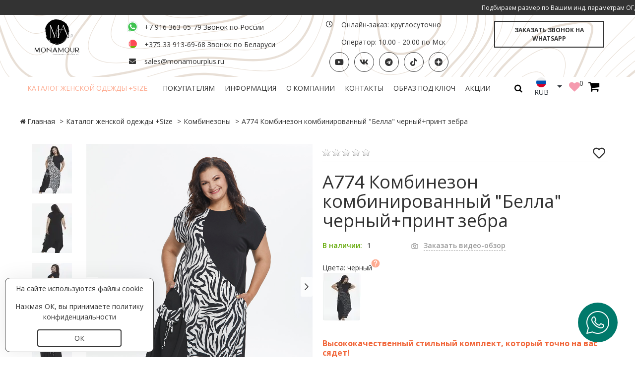

--- FILE ---
content_type: text/html; charset=UTF-8
request_url: https://monamourplus.ru/catalog/kombinezony/a774-kombinezon-kombinirovannyy-bella-chernyyprint-zebra.html
body_size: 46487
content:
<!doctype html>
<html class="no-js" lang="ru">
<head>
    <meta http-equiv="x-ua-compatible" content="ie=edge">
<meta name="viewport" content="width=device-width, initial-scale=1">
<base href="https://monamourplus.ru/"/>
    
                                <title>Купить А774 Комбинезон комбинированный "Белла" черный+принт зебра в Москве </title>
<meta name="description" content="В наличии и под заказ ➤ А774 Комбинезон комбинированный Белла черный+принт зебра ➤ Менеджер со 100% точностью подберёт размер, учитывая особенности вашей фигуры ➤ Выгодная цена ">
<link rel="icon" type="image/png" href="/assets/static/img/logo/faviconnew.svg">
<link rel=”nofollow” rel="stylesheet" type="text/css" href="/assets/static/css/ionicons.min.css">
<script src="/assets/static/js/kitfontawesome.js" crossorigin="anonymous"></script>
<script src="/assets/static/js/vendor/modernizr-2.8.3.min.js"></script>
<!-- Google tag (gtag.js) -->
<script async src="https://www.googletagmanager.com/gtag/js?id=AW-11229769262"></script>
<script>
    window.dataLayer = window.dataLayer || [];
    function gtag(){ dataLayer.push(arguments); }
    gtag('js', new Date());

    gtag('config', 'AW-11229769262');
</script>


<!-- Google tag (gtag.js) -->
<script async src="https://www.googletagmanager.com/gtag/js?id=G-7J8383WJ2D"></script>
<script>
    window.dataLayer = window.dataLayer || [];
    function gtag() { dataLayer.push(arguments); }
    gtag('js', new Date());

    gtag('config', 'G-7J8383WJ2D');
</script>
<script>(function (w, d, s, l, i) {
        w[l] = w[l] || [];
        w[l].push({
            'gtm.start':
                new Date().getTime(), event: 'gtm.js'
        });
        var f = d.getElementsByTagName(s)[0],
            j = d.createElement(s), dl = l != 'dataLayer' ? '&l=' + l : '';
        j.async = true;
        j.src =
            'https://www.googletagmanager.com/gtm.js?id=' + i + dl;
        f.parentNode.insertBefore(j, f);
    })(window, document, 'script', 'dataLayer', 'GTM-KHDBCRD');</script>
<link rel="stylesheet" href="/assets/static/css/bootstrap.min.css">
<link rel="stylesheet" href="/assets/static/css/animate.min.css">
<link rel="stylesheet" href="/assets/static/css/jquery-ui.min.css">
<link rel="stylesheet" href="/assets/static/css/meanmenu.min.css">
<link rel="stylesheet" href="/assets/static/css/owl.carousel.min.css">
<link rel="stylesheet" href="/assets/static/css/font-awesome.min.css">
<link rel="stylesheet" href="/assets/static/lib/css/nivo-slider.min.css">
<link rel="stylesheet" href="/assets/static/css/jquery.mCustomScrollbar.min.css">
<link rel="stylesheet" href="/assets/static/css/fancybox/jquery.fancybox.min.css">
<link rel="stylesheet" href="/assets/static/css/swiper-min.css">
<link rel="stylesheet" href="assets/static/css/styles.min.css?1734532224">
<link rel="stylesheet" href="assets/static/css/responsive.min.css?1673939259">
<link rel="stylesheet" href="assets/static/css/custom.css?1713264385"><script>
    !function (f, b, e, v, n, t, s) {
        if (f.fbq) return;
        n = f.fbq = function () {
            n.callMethod ?
                n.callMethod.apply(n, arguments) : n.queue.push(arguments)
        };
        if (!f._fbq) f._fbq = n;
        n.push = n;
        n.loaded = !0;
        n.version = '2.0';
        n.queue = [];
        t = b.createElement(e);
        t.async = !0;
        t.src = v;
        s = b.getElementsByTagName(e)[0];
        s.parentNode.insertBefore(t, s)
    }(window, document, 'script',
        'https://connect.facebook.net/en_US/fbevents.js');
    fbq('init', '378843297074160');
    fbq('track', 'PageView');
</script>
<noscript><img height="1" width="1" style="display:none" src="https://www.facebook.com/tr?id=378843297074160&ev=PageView&noscript=1"/></noscript>

<script type="application/ld+json">
    {
        "@context": "https://schema.org",
        "@type": "Organization",
        "name": "МонАмурплюс",
        "alternateName": "MONAMOUR",
        "url": "https://monamourplus.ru/",
        "logo": "https://monamourplus.ru/assets/static/img/logo/mon%D0%A0%D0%B5%D1%81%D1%83%D1%80%D1%81%201.svg",
        "contactPoint": {
            "@type": "ContactPoint",
            "telephone": "+7 495 128-18-71",
            "contactType": "customer service",
            "areaServed": "RU",
            "availableLanguage": "Russian"
        },
        "sameAs": [
            "https://www.instagram.com/monamour_plussize/?igshid=zdxfyfc28zj8",
            "https://www.youtube.com/channel/UCGlKa1_fzCBmgGxlYhbmERA/about"
        ]
    }
</script>
<script>
    !function (w, d, t) {
        w.TiktokAnalyticsObject = t;
        var ttq = w[t] = w[t] || [];
        ttq.methods = ["page", "track", "identify", "instances", "debug", "on", "off", "once", "ready", "alias", "group", "enableCookie", "disableCookie"], ttq.setAndDefer = function (t, e) {
            t[e] = function () {
                t.push([e].concat(Array.prototype.slice.call(arguments, 0)))
            }
        };
        for (var i = 0; i < ttq.methods.length; i++) ttq.setAndDefer(ttq, ttq.methods[i]);
        ttq.instance = function (t) {
            for (var e = ttq._i[t] || [], n = 0; n < ttq.methods.length; n++) ttq.setAndDefer(e, ttq.methods[n]);
            return e
        }, ttq.load = function (e, n) {
            var i = "https://analytics.tiktok.com/i18n/pixel/events.js";
            ttq._i = ttq._i || {}, ttq._i[e] = [], ttq._i[e]._u = i, ttq._t = ttq._t || {}, ttq._t[e] = +new Date, ttq._o = ttq._o || {}, ttq._o[e] = n || {};
            var o = document.createElement("script");
            o.type = "text/javascript", o.async = !0, o.src = i + "?sdkid=" + e + "&lib=" + t;
            var a = document.getElementsByTagName("script")[0];
            a.parentNode.insertBefore(o, a)
        };

        ttq.load('C61A8EHRBA57FARJ879G');
        ttq.page();
    }(window, document, 'ttq');
</script>
<script type='application/ld+json'>
    {
        "@context": "http://www.schema.org",
        "@type": "LocalBusiness",
        "name": "МонАмур",
        "url": "https://monamourplus.ru/",
        "logo": "https://monamourplus.ru/assets/static/img/logo/mon%D0%A0%D0%B5%D1%81%D1%83%D1%80%D1%81%201.svg",
        "image": "https://monamourplus.ru/assets/static/img/logo/mon%D0%A0%D0%B5%D1%81%D1%83%D1%80%D1%81%201.svg",
        "description": "Наш магазин работает с 2017 года ✔ Предлагаем одежду от 52 до 70 размера ✔ МонАмур - одеваем с Любовью ♥️",
        "telephone": [
            "+74951281871"
        ],
        "email": "monamour-plus@mail.ru",
        "priceRange": "BYN",
        "address": {
            "@type": "PostalAddress",
            "streetAddress": "ул. Ягодная , дом 8, корп 1",
            "addressLocality": "Москва",
            "postalCode": "115598",
            "addressCountry": "Россия"
        },
        "geo": {
            "@type": "GeoCoordinates",
            "latitude": "53.9302689",
            "longitude": "27.546764"
        },
        "hasMap": "https://goo.gl/maps/H6hM4Ykzs8ZUo6KDA",
        "openingHours": "Mo, Tu, We, Th, Fr 10:00-20:00",
        "contactPoint": {
            "@type": "ContactPoint",
            "telephone": "+74951281871",
            "contactType": "office"
        }
    }
</script>
<script type='application/ld+json'>
    {
        "@context": "http://www.schema.org",
        "@type": "WebSite",
        "name": "МонАмур",
        "alternateName": "Будь стильной и яркой! Покупай женскую одежду больших размеров в Москве на Monamour ☛ Большой ассортимент товаров по доступным ценам ✓ Звоните +7 916 363-05-79 !",
        "url": "https://monamourplus.ru/"
    }
</script>
<script type="text/javascript">
    !function () {
        var t = document.createElement("script");
        t.type = "text/javascript", t.async = !0, t.src = 'https://vk.com/js/api/openapi.js?169', t.onload = function () {
            VK.Retargeting.Init("VK-RTRG-1294305-7DmM2"), VK.Retargeting.Hit()
        }, document.head.appendChild(t)
    }();
</script>
<noscript><img src="https://vk.com/rtrg?p=VK-RTRG-1294305-7DmM2" style="position:fixed; left:-999px;" alt=""/></noscript>
<script id="mcjs">!function (c, h, i, m, p) {
        m = c.createElement(h), p = c.getElementsByTagName(h)[0], m.async = 1, m.src = i, p.parentNode.insertBefore(m, p)
    }
    (document, "script", "https://chimpstatic.com/mcjs-connected/js/users/bffda921d3c22a810319f8ade/dcd6b513b50644752d8c69759.js");
</script>
<script async src="https://pagead2.googlesyndication.com/pagead/js/adsbygoogle.js?client=ca-pub-7622304366886063"
     crossorigin="anonymous"></script>
     
<style>
     .item-product div.plashka{
         z-index:2;
     }
     .tooltiptext_help{
         z-index:2;
     }
     .tooltiptext_help {
    background-color: #F8F1EE!important;
    position: absolute;
    z-index: 1;
    top: -5px!important;
    border: 1px solid #DEDEDE;
    right: -10px!important;
    width: 464px;
    display: flex;
    align-items: flex-start;
    left: 98%;
        text-align: left!important;
}
.tooltiptext_help > img {
   margin-right: 10px;
}
.poper:hover + .tooltiptext_help {
    visibility: visible;
    display: flex!important;
}

.cvet_help_wrapper {
    width: fit-content!important;
    margin-right: auto;
}
.i-icons_help {
    position: relative!important;
    top: -9px!important;
}


.item-thumb-product-swipe{
         position: absolute;
    top: 50%;
    left: 50%;
    transform: translate(-20px, -20px);
    display: none;
    z-index: 9999999999;
     }
.item-product-thumb.item-thumb-product:hover .item-thumb-product-swipe{
         display: block;
         width: auto!important;
     }
     .item-product-thumb.item-thumb-product:active .item-thumb-product-swipe{
         display: none;
     }
     ul#mse2_results .item-product-thumb.item-thumb-product.item-thumb-product-swipe-cat:hover .item-thumb-product-swipe {
    width: auto!important;
    max-width: unset;
    object-fit: cover;
    height: min-content;
}
.bt_pagination .links1 .pagination a:hover, .bt_pagination .links1 .pagination span {
    background-color: #feac92;
    border: 1px solid #feac92;
    color: #fff;
}
.account-area .forgotten:hover, .bt_pagination .links1 .pagination a, .bt_pagination .links1 .pagination span, .info-rating>span, .main-menu-area .fa-shopping-cart {
    color: #000;
}

@media (min-width: 767px) and (max-width: 991px) {
         
         
         .item-thumb-product-swipe {
    width: auto;
    max-width: unset;
    object-fit: cover;
    height: min-content;
}
         .form-group-color, .form-group-item__block, .product-single-details .rightproduct {
    width: 100%;
}
.tooltiptext_help {
    background-color: #F8F1EE !important;
    position: absolute;
    z-index: 1;
    top: 15px !important;
    border: 1px solid #DEDEDE;
    right: -10px !important;
    width: 100%;
    display: flex;
    align-items: flex-start;
    left: 0%;
    text-align: left !important;
}
.cvet_help_wrapper {
    width: 100% !important;
    margin-right: auto;
}
         
     }
     

     
     @media (max-width: 767px) {
         
         
         .item-thumb-product-swipe {
    width: auto;
    max-width: unset;
    object-fit: contain;
    height: min-content!important;
    display: none;
}
ul#mse2_results li .item-thumb-product-swipe {
    width: auto;
    max-width: unset;
    object-fit: contain;
    height: min-content!important;
    display: none;
}

         .form-group-color, .form-group-item__block, .product-single-details .rightproduct {
    width: 100%;
}
.tooltiptext_help {
    background-color: #F8F1EE !important;
    position: absolute;
    z-index: 1;
    top: 15px !important;
    border: 1px solid #DEDEDE;
    right: -10px !important;
    width: 100%;
    display: flex;
    align-items: flex-start;
    left: 0%;
    text-align: left !important;
}
.cvet_help_wrapper {
    width: 100% !important;
    margin-right: auto;
}
         
             .wide-layout .main-page-utp__wrapper.alert {
        background-color: #f4f7fa;
        background-repeat: no-repeat;
        background-size: cover;
        padding-top: 125px;
        padding-bottom: 50px;
        background-position: left -24px;
    }
    
    body #g-popup-mobile-control .g-popup-mobile-logo {
    width: 15vmin !important;
    height: 15vmin !important;
}
body #g-popup-mobile-control .g-popup-mobile-logo-waves-1 {
    width: 15vmin !important;
    height: 15vmin !important;
}
body #whatsapp-button {
        width: 14vmin;
        height: 14vmin;
        background-size: 65%;
        right: 10px;
    }
     }

     
</style>    
            <!-- h -->
    

<link rel="stylesheet" href="/assets/components/msfavorites/css/default.min.css?v=f301bf14" type="text/css" />

<meta name="msfavorites:version" content="3.0.5-beta">
<meta name="msfavorites:ctx" content="web">
<meta name="msfavorites:actionUrl" content="/assets/components/msfavorites/action.php">

<link rel="stylesheet" href="/assets/components/minishop2/css/web/default.css?v=e2bdf7f5a6" type="text/css" />
<link rel="stylesheet" href="/assets/components/minishop2/css/web/lib/jquery.jgrowl.min.css" type="text/css" />
<script>miniShop2Config = {"close_all_message":"\u0437\u0430\u043a\u0440\u044b\u0442\u044c \u0432\u0441\u0435","cssUrl":"\/assets\/components\/minishop2\/css\/web\/","jsUrl":"\/assets\/components\/minishop2\/js\/web\/","actionUrl":"\/assets\/components\/minishop2\/action.php","ctx":"web","price_format":[2,".",""],"price_format_no_zeros":false,"weight_format":[3,"."," "],"weight_format_no_zeros":true};</script>
<link rel="stylesheet" href="/assets/components/easycomm/css/web/ec.default.css" type="text/css" />
<script type="text/javascript">easyCommConfig = {"ctx":"web","jsUrl":"\/assets\/components\/easycomm\/js\/web\/","cssUrl":"\/assets\/components\/easycomm\/css\/web\/","imgUrl":"\/assets\/components\/easycomm\/img\/web\/","actionUrl":"\/assets\/components\/easycomm\/action.php","reCaptchaSiteKey":"6LeimTkbAAAAADhenMUdVMue5nrdyXzxglIrQTTg"}</script>
<script> var msMultiCurrencyConfig = {"actionUrl":"\/assets\/components\/msmulticurrency\/action.php","cartUserCurrency":"0","setId":"1","ctx":"web","cultureKey":"ru","userCurrencyId":"1","baseCurrencyId":"1","course":"1.00000000","mode":"normal","symbol":"right"};</script>
<link rel="stylesheet" href="/assets/components/msearch2/css/web/default.css" type="text/css" />

	<script type="text/javascript">
		if (typeof mse2Config == "undefined") {mse2Config = {"cssUrl":"\/assets\/components\/msearch2\/css\/web\/","jsUrl":"\/assets\/components\/msearch2\/js\/web\/","actionUrl":"\/assets\/components\/msearch2\/action.php"};}
		if (typeof mse2FormConfig == "undefined") {mse2FormConfig = {};}
		mse2FormConfig["8cc4893351bcfeb036c70c2cb0121a797bd99c8f"] = {"autocomplete":"results","queryVar":"query","minQuery":3,"pageId":12};
	</script>
</head>
<body>
<div class="order-popup-overlay">
    <div class="description">Ваши данные обрабатываются. Ожидайте...</div>
</div>
<noscript>
    <iframe src="https://www.googletagmanager.com/ns.html?id=GTM-KHDBCRD" height="0" width="0" style="display:none;visibility:hidden"></iframe>
</noscript>
<div class="whatsapp-block">
    <a href="https://wa.me/79163630579?text=%D0%97%D0%B4%D1%80%D0%B0%D0%B2%D1%81%D1%82%D0%B2%D1%83%D0%B9%D1%82%D0%B5%20%F0%9F%91%8Bcskrf" target="_blank">
        <img data-lazyload="" src="assets/static/img/icon/whatsapp.svg" data-src="assets/static/img/icon/whatsapp.svg">
    </a>
</div>
<!--[if lt IE 8]>
<p class="browserupgrade">You are using an <strong>outdated</strong> browser. Please <a href="http://browsehappy.com/">upgrade your browser</a> to improve your experience.</p>
<![endif]-->
<div class="wraper home-one">
    
        <header class="buddy-header">
<a href="https://monamourplus.ru/informatsiya/razmernaya-setka.html" class="mobhov marq" style="height:30px; color: white; background-color:#333333; overflow:hidden;padding: 5px;">
           <span class="text_marquee">Подбираем размер по Вашим инд. параметрам ОГ, ОТ, ОБ, рост.</span>
           <span class="text_marquee">Подбираем размер по Вашим инд. параметрам ОГ, ОТ, ОБ, рост.</span>
    </a>
    
    
  
    <div class="logo-menu-sec">
    <div class="container">
        <div class="row">
            <div class="logo-sec">
                <div class="col-md-3 col-lg-2 col-sm-4 col-xs-12">
                                            <a href="/" title="Monamourplus.ru">
                            <div class="logo _logo-container">
                                <img src="/assets/static/img/logo/monРесурс 1.svg" alt="Monamourplus.ru" />
                            </div>
                        </a>
                                    </div>
                <div class="col-md-3 col-lg-4 col-sm-3 col-xs-12 mob-quick">
                    <ul class="quick-prom">
                        <li>
                            <li id="tel_ru"><img src="assets/images/curency/whatsapp.svg" style="width: 22px;margin-right: 13px;margin-left: 3px;"></i><a href="https://wa.me/+79163630579">+7 916 363-05-79 Звонок по России</a> <a title="WhatsApp" href="https://wa.me/+7 916 363-05-79" target="_blank"></a></li>
                            <li id="tel_bel"><img src="assets/images/curency/belarus.svg"><a href="tel:+375 33 913-69-68">+375 33 913-69-68 Звонок по Беларуси</a></li>
                            <li><i class="fa fa-envelope"></i><a href="mailto:sales@monamourplus.ru">sales@monamourplus.ru</a></li>
                        </li>
                    </ul>
                </div>
                <div class="col-md-3 col-lg-3 col-sm-3 col-xs-12 mob-quick" style="display: flex;flex-direction: column;">
                    <ul class="quick-prom" style="display:grid!important">
                        <li><i class="fa fa-clock-o"></i>  Онлайн-заказ: круглосуточно   </li>
                        <li><i class="fa"></i> Оператор: 10.00 - 20.00 по Мск</li>
                    </ul>
                    <ul class="social-icon-2" style="display:flex;margin-bottom: 10px">
                                                                                                    <li><a href="https://www.youtube.com/channel/UCGlKa1_fzCBmgGxlYhbmERA/about" target="_blank"><i class="fa fa-youtube"></i></a></li>                                                    <li><a href="https://m.vk.com/monamour_plussize" target="_blank"><i class="fa fa-vk"></i></a></li>                                                    <li><a href="https://t.me/monamour_plussize" target="_blank"><i class="fa fa-telegram"></i></a></li>                                                    <li><a href="https://www.tiktok.com/@monamourplus.ru" target="_blank"><i class="fa fa-tiktok"></i></a></li>                                                    <li class="nothov" >
                                <a style="border:none; background:transparent;" href="https://dzen.ru/monamour_plussize" target="_blank">
                                    <img class="dzennothov" src="/assets/images/dzen.svg">
                                    <img class="dzen" src="/assets/images/dzen_hover.svg">
                                </a>
                            </li>
                                            </ul>
                </div>
                <div class="col-md-3 col-lg-3 col-sm-4 col-xs-12">
                    <div class="call"><a class="header-btn fancyboxModal" id="head-app-on-btn" href="#hederapplication">Заказать звонок на WhatsApp</a></div>
                </div>
            </div>
        </div>
    </div>
</div>    <div class="main-menu-area fix-">
    <a href="https://monamourplus.ru/informatsiya/razmernaya-setka.html" class="pchov mar" style="text-align: center;height:30px; color: white; background-color:#333333; overflow:hidden;padding: 5px;">
                         <span class="text_marquee" style="font-size: 11px;">Подбираем размер по Вашим инд. параметрам ОГ, ОТ, ОБ, рост.</span>
                </a>


        <div class="container">
            <div class="row" style="position: relative;">
                <div class="col-md-10 col-sm-7 col-xs-12">
                    <nav class="main-menu">
    <ul  class=""><li  class="first active" class="_header-nav-menu__item">
        <a href="https://monamourplus.ru/catalog/"  >Каталог женской одежды +Size</a>
        <ul class="mega-menu common-mega"><div class="mega_column"><div class="mega-menu-lists container"><li class="first active"><a href="https://monamourplus.ru/catalog/" >Смотреть все товары</a></li><li><a href="https://monamourplus.ru/catalog/dzhinsy/" >Джинсы</a></li><li><a href="https://monamourplus.ru/catalog/bryuki/" >Брюки</a></li><li><a href="https://monamourplus.ru/catalog/verhnyaya-odezhda/" >Верхняя одежда</a></li><li><a href="https://monamourplus.ru/catalog/zhilety/" >Жилеты</a></li><li><a href="https://monamourplus.ru/catalog/kardigany/" >Кардиганы</a></li><li class="active"><a href="https://monamourplus.ru/catalog/kombinezony/" >Комбинезоны</a></li><li><a href="https://monamourplus.ru/catalog/komplekty/" >Комплекты</a></li><li><a href="https://monamourplus.ru/catalog/longsliv-kofta/" >Лонгслив, кофта</a></li><li><a href="https://monamourplus.ru/catalog/platya-i-sarafany/" >Платья, сарафаны</a></li><li><a href="https://monamourplus.ru/catalog/rubashki-bluzki/" >Рубашки, блузки</a></li><li><a href="https://monamourplus.ru/catalog/sport-sport-shik/" >Спорт, спорт-шик</a></li><li><a href="https://monamourplus.ru/catalog/tuniki/" >Туники</a></li><li><a href="https://monamourplus.ru/catalog/futbolka-mayka/" >Футболка, майка</a></li><li><a href="https://monamourplus.ru/catalog/hudi-tolstovki/" >Худи, толстовки</a></li><li><a href="https://monamourplus.ru/catalog/yubki/" >Юбки</a></li><li><a href="https://monamourplus.ru/catalog/legginsy/" >Леггинсы</a></li><li><a href="https://monamourplus.ru/catalog/shorty/" >Шорты</a></li><li><a href="https://monamourplus.ru/catalog/posledniy-ekzemplyar/" >Последний экземпляр</a></li><li class="last"><a href="https://monamourplus.ru/catalog/bulavki-dlya-stikerovki/" >булавки для стикеровки</a></li></div></div></ul></li><li  class="_header-nav-menu__item">
        <a href="https://monamourplus.ru/pokupatelyam/dostavka-i-oplata.html"  >Покупателям</a>
        <ul class="mega-menu common-mega"><div class="mega_column"><div class="mega-menu-lists container"><li class="first"><a href="https://monamourplus.ru/pokupatelyam/dostavka-i-oplata.html" >Доставка и оплата</a></li><li><a href="https://monamourplus.ru/pokupatelyam/vozvrat-tovara.html" >Возврат и обмен товара</a></li><li><a href="https://monamourplus.ru/pokupatelyam/uhod-za-odezhdoy.html" >Уход за одеждой</a></li><li><a href="https://monamourplus.ru/informatsiya/razmernaya-setka.html" >Подбор размера</a></li><li><a href="https://monamourplus.ru/pokupatelyam/podarochnye-sertifikaty.html" >Подарочный сертификат</a></li><li><a href="https://monamourplus.ru/informatsiya/kak-oformit-zakaz/" >Как оформить заказ</a></li><li class="last"><a href="https://monamourplus.ru/pokupatelyam/spetspredlozheniya.html" >Спецпредложения</a></li></div></div></ul></li><li  class="_header-nav-menu__item">
        <a href="https://monamourplus.ru/informatsiya/"  >Информация</a>
        <ul class="mega-menu common-mega"><div class="mega_column"><div class="mega-menu-lists container"><li class="first"><a href="https://monamourplus.ru/informatsiya/razmernaya-setka.html" >Подбор размера</a></li><li><a href="https://monamourplus.ru/informatsiya/faq.html" >Вопросы и ответы</a></li><li><a href="https://monamourplus.ru/informatsiya/kak-oformit-zakaz/" >Как оформить заказ</a></li><li><a href="https://monamourplus.ru/informatsiya/otzyvy-klientov.html" >Отзывы клиентов</a></li><li><a href="https://monamourplus.ru/informatsiya/politika-konfidentsialnosti.html" >Политика конфиденциальности</a></li><li><a href="https://monamourplus.ru/informatsiya/publ-ofer.html" >Публичная оферта</a></li><li class="last"><a href="https://monamourplus.ru/informatsiya/nashi-garantii.html" >Наши гарантии</a></li></div></div></ul></li><li  class="_header-nav-menu__item">
        <a href="https://monamourplus.ru/o-nas/about-us.html"  >О компании</a>
        <ul class="mega-menu common-mega"><div class="mega_column"><div class="mega-menu-lists container"><li class="first"><a href="https://monamourplus.ru/informatsiya/otzyvy-klientov.html" >Отзывы</a></li><li><a href="https://monamourplus.ru/o-nas/about-us.html" >О нас</a></li><li class="last"><a href="https://monamourplus.ru/o-nas/pryamye-efiry/" >Прямые эфиры</a></li></div></div></ul></li><li><a href="https://monamourplus.ru/kontakty.html" >Контакты</a></li><li><a href="https://monamourplus.ru/obraz-pod-klyuch.html" >Образ под ключ</a></li><li class="last"><a href="https://monamourplus.ru/sale/" >Акции</a></li></ul>
</nav>                    <div class="mobile-menu-area ">

                    <div class="mobile_logo">
            <a href="/" title="Monamourplus.ru">
                <img src="assets/static/img/mobile_logo.svg" alt="Monamourplus.ru">
            </a>
                
            </div>
        
    <nav id="mobile-menu">
        <ul class=""><li  class="first" >
                                    <a class="header-nav-mob-menu__link" href="https://monamourplus.ru/" >
                                        <i class="fa fa-home"></i> 
                                        Главная
                                    </a>
                                    
                                </li><li  class="active" class="header-nav-mob-menu__link"> 
                                        <a  class="may_expended 2">
                                            Каталог женской одежды +Size
                                        </a>
                                        <ul class=""><li  class="first active" >
                                    <a class="header-nav-mob-menu__link" href="https://monamourplus.ru/catalog/" >
                                        
                                        Смотреть все товары
                                    </a>
                                    
                                </li><li  >
                                    <a class="header-nav-mob-menu__link" href="https://monamourplus.ru/catalog/dzhinsy/" >
                                        
                                        Джинсы
                                    </a>
                                    
                                </li><li  >
                                    <a class="header-nav-mob-menu__link" href="https://monamourplus.ru/catalog/bryuki/" >
                                        
                                        Брюки
                                    </a>
                                    
                                </li><li  class="header-nav-mob-menu__link"> 
                                        <a  class="may_expended 4">
                                            Верхняя одежда
                                        </a>
                                        <ul class=""><li  class="first" >
                                    <a class="header-nav-mob-menu__link" href="https://monamourplus.ru/catalog/verhnyaya-odezhda/dublenki/" >
                                        
                                        Дубленки
                                    </a>
                                    
                                </li><li  >
                                    <a class="header-nav-mob-menu__link" href="https://monamourplus.ru/catalog/verhnyaya-odezhda/zhakety/" >
                                        
                                        Жакеты
                                    </a>
                                    
                                </li><li  >
                                    <a class="header-nav-mob-menu__link" href="https://monamourplus.ru/catalog/verhnyaya-odezhda/kurtki/" >
                                        
                                        Куртки
                                    </a>
                                    
                                </li><li  >
                                    <a class="header-nav-mob-menu__link" href="https://monamourplus.ru/catalog/verhnyaya-odezhda/palto/" >
                                        
                                        Пальто
                                    </a>
                                    
                                </li><li  >
                                    <a class="header-nav-mob-menu__link" href="https://monamourplus.ru/catalog/verhnyaya-odezhda/plashchi-i-trenchi/" >
                                        
                                        Плащи и тренчи
                                    </a>
                                    
                                </li><li  >
                                    <a class="header-nav-mob-menu__link" href="https://monamourplus.ru/catalog/verhnyaya-odezhda/poncho/" >
                                        
                                        Пончо
                                    </a>
                                    
                                </li><li  >
                                    <a class="header-nav-mob-menu__link" href="https://monamourplus.ru/catalog/verhnyaya-odezhda/shuby/" >
                                        
                                        Шубы
                                    </a>
                                    
                                </li><li  class="last" >
                                    <a class="header-nav-mob-menu__link" href="https://monamourplus.ru/catalog/verhnyaya-odezhda/vetrovki/" >
                                        
                                        Ветровки
                                    </a>
                                    
                                </li></ul>
                                    </li><li  >
                                    <a class="header-nav-mob-menu__link" href="https://monamourplus.ru/catalog/zhilety/" >
                                        
                                        Жилеты
                                    </a>
                                    
                                </li><li  >
                                    <a class="header-nav-mob-menu__link" href="https://monamourplus.ru/catalog/kardigany/" >
                                        
                                        Кардиганы
                                    </a>
                                    
                                </li><li  class="active" >
                                    <a class="header-nav-mob-menu__link" href="https://monamourplus.ru/catalog/kombinezony/" >
                                        
                                        Комбинезоны
                                    </a>
                                    
                                </li><li  class="header-nav-mob-menu__link"> 
                                        <a  class="may_expended 8">
                                            Комплекты
                                        </a>
                                        <ul class=""><li  class="first" >
                                    <a class="header-nav-mob-menu__link" href="https://monamourplus.ru/catalog/komplekty/komplekty-s-bryukami/" >
                                        
                                        Женские брючные костюмы
                                    </a>
                                    
                                </li><li  >
                                    <a class="header-nav-mob-menu__link" href="https://monamourplus.ru/catalog/komplekty/komplekty-s-shortami/" >
                                        
                                        Комплекты с шортами
                                    </a>
                                    
                                </li><li  >
                                    <a class="header-nav-mob-menu__link" href="https://monamourplus.ru/catalog/komplekty/kostyumy-s-yubkoy/" >
                                        
                                        Костюмы с юбкой
                                    </a>
                                    
                                </li><li  class="last" >
                                    <a class="header-nav-mob-menu__link" href="https://monamourplus.ru/catalog/komplekty/komplekt-s-platem/" >
                                        
                                        Комплект с платьем
                                    </a>
                                    
                                </li></ul>
                                    </li><li  >
                                    <a class="header-nav-mob-menu__link" href="https://monamourplus.ru/catalog/longsliv-kofta/" >
                                        
                                        Лонгслив, кофта
                                    </a>
                                    
                                </li><li  class="header-nav-mob-menu__link"> 
                                        <a  class="may_expended 10">
                                            Платья, сарафаны
                                        </a>
                                        <ul class=""><li  class="first" >
                                    <a class="header-nav-mob-menu__link" href="https://monamourplus.ru/catalog/platya-i-sarafany/platya/" >
                                        
                                        Платья
                                    </a>
                                    
                                </li><li  class="last" >
                                    <a class="header-nav-mob-menu__link" href="https://monamourplus.ru/catalog/platya-i-sarafany/sarafany/" >
                                        
                                        Сарафаны
                                    </a>
                                    
                                </li></ul>
                                    </li><li  class="header-nav-mob-menu__link"> 
                                        <a  class="may_expended 11">
                                            Рубашки, блузки
                                        </a>
                                        <ul class=""><li  class="first" >
                                    <a class="header-nav-mob-menu__link" href="https://monamourplus.ru/catalog/rubashki-bluzki/bluzy/" >
                                        
                                        Блузы
                                    </a>
                                    
                                </li><li  class="last" >
                                    <a class="header-nav-mob-menu__link" href="https://monamourplus.ru/catalog/rubashki-bluzki/rubashki/" >
                                        
                                        Рубашки
                                    </a>
                                    
                                </li></ul>
                                    </li><li  >
                                    <a class="header-nav-mob-menu__link" href="https://monamourplus.ru/catalog/sport-sport-shik/" >
                                        
                                        Спорт, спорт-шик
                                    </a>
                                    
                                </li><li  >
                                    <a class="header-nav-mob-menu__link" href="https://monamourplus.ru/catalog/tuniki/" >
                                        
                                        Туники
                                    </a>
                                    
                                </li><li  >
                                    <a class="header-nav-mob-menu__link" href="https://monamourplus.ru/catalog/futbolka-mayka/" >
                                        
                                        Футболка, майка
                                    </a>
                                    
                                </li><li  >
                                    <a class="header-nav-mob-menu__link" href="https://monamourplus.ru/catalog/hudi-tolstovki/" >
                                        
                                        Худи, толстовки
                                    </a>
                                    
                                </li><li  >
                                    <a class="header-nav-mob-menu__link" href="https://monamourplus.ru/catalog/yubki/" >
                                        
                                        Юбки
                                    </a>
                                    
                                </li><li  >
                                    <a class="header-nav-mob-menu__link" href="https://monamourplus.ru/catalog/legginsy/" >
                                        
                                        Леггинсы
                                    </a>
                                    
                                </li><li  >
                                    <a class="header-nav-mob-menu__link" href="https://monamourplus.ru/catalog/shorty/" >
                                        
                                        Шорты
                                    </a>
                                    
                                </li><li  >
                                    <a class="header-nav-mob-menu__link" href="https://monamourplus.ru/catalog/posledniy-ekzemplyar/" >
                                        
                                        Последний экземпляр
                                    </a>
                                    
                                </li><li  class="last" >
                                    <a class="header-nav-mob-menu__link" href="https://monamourplus.ru/catalog/bulavki-dlya-stikerovki/" >
                                        
                                        булавки для стикеровки
                                    </a>
                                    
                                </li></ul>
                                    </li><li  class="header-nav-mob-menu__link"> 
                                        <a  class="may_expended 3">
                                            Покупателям
                                        </a>
                                        <ul class=""><li  class="first" >
                                    <a class="header-nav-mob-menu__link" href="https://monamourplus.ru/pokupatelyam/dostavka-i-oplata.html" >
                                        
                                        Доставка и оплата
                                    </a>
                                    
                                </li><li  >
                                    <a class="header-nav-mob-menu__link" href="https://monamourplus.ru/pokupatelyam/vozvrat-tovara.html" >
                                        
                                        Возврат и обмен товара
                                    </a>
                                    
                                </li><li  >
                                    <a class="header-nav-mob-menu__link" href="https://monamourplus.ru/pokupatelyam/uhod-za-odezhdoy.html" >
                                        
                                        Уход за одеждой
                                    </a>
                                    
                                </li><li  >
                                    <a class="header-nav-mob-menu__link" href="https://monamourplus.ru/informatsiya/razmernaya-setka.html" >
                                        
                                        Подбор размера
                                    </a>
                                    
                                </li><li  >
                                    <a class="header-nav-mob-menu__link" href="https://monamourplus.ru/pokupatelyam/podarochnye-sertifikaty.html" >
                                        
                                        Подарочный сертификат
                                    </a>
                                    
                                </li><li  >
                                    <a class="header-nav-mob-menu__link" href="https://monamourplus.ru/informatsiya/kak-oformit-zakaz/" >
                                        
                                        Как оформить заказ
                                    </a>
                                    
                                </li><li  class="last" >
                                    <a class="header-nav-mob-menu__link" href="https://monamourplus.ru/pokupatelyam/spetspredlozheniya.html" >
                                        
                                        Спецпредложения
                                    </a>
                                    
                                </li></ul>
                                    </li><li  class="header-nav-mob-menu__link"> 
                                        <a  class="may_expended 4">
                                            Информация
                                        </a>
                                        <ul class=""><li  class="first" >
                                    <a class="header-nav-mob-menu__link" href="https://monamourplus.ru/informatsiya/razmernaya-setka.html" >
                                        
                                        Подбор размера
                                    </a>
                                    
                                </li><li  >
                                    <a class="header-nav-mob-menu__link" href="https://monamourplus.ru/informatsiya/faq.html" >
                                        
                                        Вопросы и ответы
                                    </a>
                                    
                                </li><li  >
                                    <a class="header-nav-mob-menu__link" href="https://monamourplus.ru/informatsiya/kak-oformit-zakaz/" >
                                        
                                        Как оформить заказ
                                    </a>
                                    
                                </li><li  >
                                    <a class="header-nav-mob-menu__link" href="https://monamourplus.ru/informatsiya/otzyvy-klientov.html" >
                                        
                                        Отзывы клиентов
                                    </a>
                                    
                                </li><li  >
                                    <a class="header-nav-mob-menu__link" href="https://monamourplus.ru/informatsiya/politika-konfidentsialnosti.html" >
                                        
                                        Политика конфиденциальности
                                    </a>
                                    
                                </li><li  >
                                    <a class="header-nav-mob-menu__link" href="https://monamourplus.ru/informatsiya/publ-ofer.html" >
                                        
                                        Публичная оферта
                                    </a>
                                    
                                </li><li  class="last" >
                                    <a class="header-nav-mob-menu__link" href="https://monamourplus.ru/informatsiya/nashi-garantii.html" >
                                        
                                        Наши гарантии
                                    </a>
                                    
                                </li></ul>
                                    </li><li  class="header-nav-mob-menu__link"> 
                                        <a  class="may_expended 5">
                                            О компании
                                        </a>
                                        <ul class=""><li  class="first" >
                                    <a class="header-nav-mob-menu__link" href="https://monamourplus.ru/informatsiya/otzyvy-klientov.html" >
                                        
                                        Отзывы
                                    </a>
                                    
                                </li><li  >
                                    <a class="header-nav-mob-menu__link" href="https://monamourplus.ru/o-nas/about-us.html" >
                                        
                                        О нас
                                    </a>
                                    
                                </li><li  class="last" >
                                    <a class="header-nav-mob-menu__link" href="https://monamourplus.ru/o-nas/pryamye-efiry/" >
                                        
                                        Прямые эфиры
                                    </a>
                                    
                                </li></ul>
                                    </li><li  >
                                    <a class="header-nav-mob-menu__link" href="https://monamourplus.ru/kontakty.html" >
                                        
                                        Контакты
                                    </a>
                                    
                                </li><li  >
                                    <a class="header-nav-mob-menu__link" href="https://monamourplus.ru/obraz-pod-klyuch.html" >
                                        
                                        Образ под ключ
                                    </a>
                                    
                                </li><li  class="last" >
                                    <a class="header-nav-mob-menu__link" href="https://monamourplus.ru/sale/" >
                                        
                                        Акции
                                    </a>
                                    
                                </li></ul>        
        <ul class="mobile_vidgets__list">
            <li>
                <a href="https://monamourplus.ru/izbrannoe.html" class="msfavorites-total-all visible" data-data-list="default" data-data-type="resource" data-data-key="2">
                    <div class="wishlist">
                        <div class="wish-list-inner">
                            <i class="fa fa-heart"></i>
                            <div class="cart-count text-center msfavorites-total" data-data-list="default" data-data-type="resource"></div>
                        </div>
                        <span>Избранное</span>
                    </div>
                </a>
            </li>
            <li class="currencymsmc">
                <div class="msmc msmc--light w-90">
        <a href="#" class="msmc-toggle flex-between align-items-center">
            <div><img src="assets/images/curency/russia.svg"> <span class="currency-title">RUB</span></div>
        </a>
        <div class="msmc-dropdown">
                                <a href="#" class="msmc-dropdown-item  msmc-dropdown-item--active" data-id="1">
                        Россия (RUB)<img src="assets/images/curency/russia.svg">
                    </a>
                                <a href="#" class="msmc-dropdown-item " data-id="3">
                        Беларусь (BYN)<img src="assets/images/curency/belarus.svg">
                    </a>
                                <a href="#" class="msmc-dropdown-item " data-id="4">
                        Казахстан (KZT)<img src="assets/images/curency/казахстан.svg">
                    </a>
                    </div>
    </div>
            </li>
        </ul>
            <ul class="social-icon-2 _mobile-soc-icons" style="display:flex">
                                                <li><a href="https://www.youtube.com/channel/UCGlKa1_fzCBmgGxlYhbmERA/about" target="_blank"><i class="fa fa-youtube"></i></a></li>                <li><a href="https://m.vk.com/monamour_plussize" target="_blank"><i class="fa fa-vk"></i></a></li>                <li><a href="https://t.me/monamour_plussize" target="_blank"><i class="fa fa-telegram"></i></a></li>                <li><a href="https://www.tiktok.com/@monamourplus.ru" target="_blank"><i class="fa fa-tiktok"></i></a></li>            </ul>
        <ul id="mob_m">
            <li><a style="padding-left:15px" href="https://monamourplus.ru/informatsiya/kak-oformit-zakaz/">Как оформить заказ</a></li>
            <li class="last"><a href="https://monamourplus.ru/pokupatelyam/dostavka-i-oplata.html">Доставка и оплата</a></li>
        </ul>
    </nav>
</div>                </div>
                <div class="col-md-2 col-sm-5">
                    <div class="cart-wishlist">
    <ul>
        
        <div class="header-search add-search">
            <div class="search-block">
                <form data-key="8cc4893351bcfeb036c70c2cb0121a797bd99c8f" action="https://monamourplus.ru/search" method="get" id="mse2_form">
    <input type="text" placeholder="Поиск по каталогу" name="query" value="" autofocus="" />
    <input type="submit" />
    <i class="fa fa-times" aria-hidden="true"></i>
</form>
            </div>
        </div>
        <li class="mobilephone">
            <span class="header-phone-btn"><i class="fa fa-phone-alt"></i><i class="fas fa-times"></i></span>
        </li>
        <li>
            <span class="header-search-btn"><i class="fa fa-search"></i></span>
        </li>
         <li class="currencymsmc mobile_hidden">
           <div class="msmc msmc--light w-90">
        <a href="#" class="msmc-toggle flex-between align-items-center">
            <div><img src="assets/images/curency/russia.svg"> <span class="currency-title">RUB</span></div>
        </a>
        <div class="msmc-dropdown">
                                <a href="#" class="msmc-dropdown-item  msmc-dropdown-item--active" data-id="1">
                        Россия (RUB)<img src="assets/images/curency/russia.svg">
                    </a>
                                <a href="#" class="msmc-dropdown-item " data-id="3">
                        Беларусь (BYN)<img src="assets/images/curency/belarus.svg">
                    </a>
                                <a href="#" class="msmc-dropdown-item " data-id="4">
                        Казахстан (KZT)<img src="assets/images/curency/казахстан.svg">
                    </a>
                    </div>
    </div>
       </li>
       <li class="mobile_hidden">
           <a href="https://monamourplus.ru/izbrannoe.html" class="msfavorites-total-all visible" data-data-list="default" data-data-type="resource" data-data-key="2">
               <div class="wishlist">
                   <div class="wish-list-inner">
                       <i class="fa fa-heart"></i>
                       <div class="cart-count text-center msfavorites-total" data-data-list="default" data-data-type="resource"></div>
                   </div>
               </div>
           </a>
       </li> 
        <li class="mini-cart__mobile">
            <a href="https://monamourplus.ru/cart.html">
    <div class="wish-list-inner">
        <div class="cart-icon msMiniCart">
            <i class="fa fa-shopping-cart"> </i>
            <div class="cart-count text-center empty"></div>
            <div class="cart-count text-center not_empty">
                <strong class="ms2_total_count">0</strong>
            </div>
        </div>
    </div>
</a>        </li>
    </ul>
</div>
                </div>
            </div>
        </div>
    </div>
</div>
<div itemscope itemtype="https://schema.org/WPHeader"> 
    <meta itemprop="headline" content="МонАмур">
    <meta itemprop="description" content="Наш магазин работает с 2017 года ✔ Предлагаем одежду от 52 до 70 размера ✔ МонАмур - одеваем с Любовью ♥️  ">
</div>
</header>    
            
            <div class="breadcumb-area">
    <div class="container">
        <div class="bread-main">
            
            <ol class="breadcrumb"><li class="home"><a href="https://monamourplus.ru/" title="Go to Home Page">Главная</a></li>
<li class="breadcrumb-item"><a href="https://monamourplus.ru/catalog/">Каталог женской одежды +Size</a></li>
<li class="breadcrumb-item"><a href="https://monamourplus.ru/catalog/kombinezony/">Комбинезоны</a></li>
<li class="breadcrumb-item active">А774 Комбинезон комбинированный "Белла" черный+принт зебра</li></ol>        </div>
    </div>
</div>        
        
        <div class="shop-prodcut-wraper shop-sidebar pb55 pt55">
        <div class="container">
            <div class="row mobile-vise-versa">
                <div class="col-xs-12">
                    <div class="product-single-details row">
                        <div class="col-md-6 col-sm-6 col-xs-12">
                            <div class="imgs-area">
                                <div id="msGallery" class="msoptionsprice-gallery">
            <div class="galleryupdate">
            <div class="mainimgslider active">
                <div class="product-slider-btn product-slider-btn_prev"></div>
                <div class="product-slider-btn product-slider-btn_next"></div>
                <div class="plashka">
                    
                    
                </div>
                <img id="zoom_03" src="assets/images/products/64840/-1_0103_monamur_1974.jpg" data-zoom-image="assets/images/products/64840/-1_0103_monamur_1974.jpg" alt="А774 Комбинезон комбинированный Белла черный+принт зебра для женщин большого размера с доставкой по Москве и России" title="А774 Комбинезон комбинированный Белла черный+принт зебра от 50 до 70 размера для полных женщин" loading="lazy">
            </div>
            <div class="col-md-4 aside-images">
                <div id="gallery_01">
                                            <div class="p-c">
                            <a href="https://monamourplus.ru/catalog/kombinezony/a774-kombinezon-kombinirovannyy-bella-chernyyprint-zebra.html#" data-rid="64840" data-iid="163912" data-image="assets/images/products/64840/-1_0103_monamur_1974.jpg" data-zoom-image="assets/images/products/64840/-1_0103_monamur_1974.jpg">
                                <img src="/webp/assets/images/products/64840/tiny/-1_0103_monamur_1974.jpg.webp" alt="А774 Комбинезон комбинированный Белла черный+принт зебра для женщин большого размера с доставкой по Москве и России" title="А774 Комбинезон комбинированный Белла черный+принт зебра от 50 до 70 размера для полных женщин">
                            </a>
                        </div>
                                            <div class="p-c">
                            <a href="https://monamourplus.ru/catalog/kombinezony/a774-kombinezon-kombinirovannyy-bella-chernyyprint-zebra.html#" data-rid="64840" data-iid="163918" data-image="assets/images/products/64840/-1_0104_monamur_1966.jpg" data-zoom-image="assets/images/products/64840/-1_0104_monamur_1966.jpg">
                                <img src="/webp/assets/images/products/64840/tiny/-1_0104_monamur_1966.jpg.webp" alt="А774 Комбинезон комбинированный Белла черный+принт зебра для женщин большого размера с доставкой по Москве и России" title="А774 Комбинезон комбинированный Белла черный+принт зебра от 50 до 70 размера для полных женщин">
                            </a>
                        </div>
                                            <div class="p-c">
                            <a href="https://monamourplus.ru/catalog/kombinezony/a774-kombinezon-kombinirovannyy-bella-chernyyprint-zebra.html#" data-rid="64840" data-iid="163924" data-image="assets/images/products/64840/-1_0105_monamur_1964.jpg" data-zoom-image="assets/images/products/64840/-1_0105_monamur_1964.jpg">
                                <img src="/webp/assets/images/products/64840/tiny/-1_0105_monamur_1964.jpg.webp" alt="А774 Комбинезон комбинированный Белла черный+принт зебра для женщин большого размера с доставкой по Москве и России" title="А774 Комбинезон комбинированный Белла черный+принт зебра от 50 до 70 размера для полных женщин">
                            </a>
                        </div>
                                            <div class="p-c">
                            <a href="https://monamourplus.ru/catalog/kombinezony/a774-kombinezon-kombinirovannyy-bella-chernyyprint-zebra.html#" data-rid="64840" data-iid="163930" data-image="assets/images/products/64840/-1_0107_monamur_1959.jpg" data-zoom-image="assets/images/products/64840/-1_0107_monamur_1959.jpg">
                                <img src="/webp/assets/images/products/64840/tiny/-1_0107_monamur_1959.jpg.webp" alt="А774 Комбинезон комбинированный Белла черный+принт зебра для женщин большого размера с доставкой по Москве и России" title="А774 Комбинезон комбинированный Белла черный+принт зебра от 50 до 70 размера для полных женщин">
                            </a>
                        </div>
                                            <div class="p-c">
                            <a href="https://monamourplus.ru/catalog/kombinezony/a774-kombinezon-kombinirovannyy-bella-chernyyprint-zebra.html#" data-rid="64840" data-iid="163936" data-image="assets/images/products/64840/-1_0109_monamur_1944.jpg" data-zoom-image="assets/images/products/64840/-1_0109_monamur_1944.jpg">
                                <img src="/webp/assets/images/products/64840/tiny/-1_0109_monamur_1944.jpg.webp" alt="А774 Комбинезон комбинированный Белла черный+принт зебра для женщин большого размера с доставкой по Москве и России" title="А774 Комбинезон комбинированный Белла черный+принт зебра от 50 до 70 размера для полных женщин">
                            </a>
                        </div>
                                            <div class="p-c">
                            <a href="https://monamourplus.ru/catalog/kombinezony/a774-kombinezon-kombinirovannyy-bella-chernyyprint-zebra.html#" data-rid="64840" data-iid="163942" data-image="assets/images/products/64840/-1_0112_monamur_1941.jpg" data-zoom-image="assets/images/products/64840/-1_0112_monamur_1941.jpg">
                                <img src="/webp/assets/images/products/64840/tiny/-1_0112_monamur_1941.jpg.webp" alt="А774 Комбинезон комбинированный Белла черный+принт зебра для женщин большого размера с доставкой по Москве и России" title="А774 Комбинезон комбинированный Белла черный+принт зебра от 50 до 70 размера для полных женщин">
                            </a>
                        </div>
                                            <div class="p-c">
                            <a href="https://monamourplus.ru/catalog/kombinezony/a774-kombinezon-kombinirovannyy-bella-chernyyprint-zebra.html#" data-rid="64840" data-iid="163948" data-image="assets/images/products/64840/-1_0111_monamur_1942 — копия.jpg" data-zoom-image="assets/images/products/64840/-1_0111_monamur_1942 — копия.jpg">
                                <img src="/webp/assets/images/products/64840/tiny/-1_0111_monamur_1942 — копия.jpg.webp" alt="А774 Комбинезон комбинированный Белла черный+принт зебра для женщин большого размера с доставкой по Москве и России" title="А774 Комбинезон комбинированный Белла черный+принт зебра от 50 до 70 размера для полных женщин">
                            </a>
                        </div>
                                    </div>
            </div>
        </div>
        <div class="input-qty mtb15 mobhov" style="float:right">
        <p class="merki__text" style="margin-bottom: 0;">
            <b>Параметры модели на фото:</b> Ог-112; От-100; Об-122; Рост-166;</br>
            <b>Доступные размеры:</b> от 52 до 70;
                                                    
                                                </p>
                                                    <div class="form-group-color row align-items-center" style="margin-top:0">
        <label style="margin-left:10px; margin-right:10px;font-weight: 500;" class="col-3" for="option_composition"><b>Состав ткани:</b></label>
        <div class="">
                                    <span value="70% вискоза">70% вискоза</span>
                                    <span value="30% ПЭ">30% ПЭ</span>
                        </div>
    </div>

                                                    <ul class="product-list-info__new">
                                                        <li class="product-list-info__item">Оплата картой/Наложенный
                                                            платёж/Халва
                                                        </li>
                                                        <li class="product-list-info__item">Возврат/Обмен</li>
                                                        <li class="product-list-info__item">Гарантия вашего заказа до
                                                            получения. Мы страхуем каждый заказ
                                                        </li>
                                                        <li class="product-list-info__item">Реальные фотографии. Вы
                                                            покупаете то, что видите на фото
                                                        </li>
                                                    </ul>
                                                </div>
</div>
<style>
    .mainimgslider {
        position: absolute;
        top: 0;
        left: 0;
        opacity: 0; /* Начальная прозрачность */
        transition: opacity 0.5s ease; /* Плавное изменение прозрачности */
    }

    .mainimgslider.active {
        opacity: 1; /* Показываем активный слайд */
    }
</style>
<script>
    // Слайдер
    const sliderArrow = document.querySelectorAll('.product-slider-btn');
    const miniSlides = document.querySelectorAll('.p-c a');
    const mainimgslider = document.querySelectorAll('.mainimgslider');

    let i = 0;
    let countArr = miniSlides.length -1
    sliderArrow.forEach(arrow=>{
        arrow.addEventListener('click',()=>{
            if(arrow.classList.contains('product-slider-btn_prev')){
                if(i <= 0){
                    return;
                }else {
                    i--
                }
            }else if(arrow.classList.contains('product-slider-btn_next')){
                if(i >= countArr){
                    return;
                }else{
                    i++
                }
            }
            console.log(i)
            miniSlides.forEach((slides, slideId)=>{
                if( i == slideId){
                    mainimgslider[0].classList.remove('active');
                    setTimeout(function() {
                        slides.click()
                    }, 500);
                    setTimeout(function() {
                        mainimgslider[0].classList.add('active');
                    }, 1000);



                }
            })



        })
    })
</script>                                
                            </div>
                        </div>
                        <div class="col-md-6 col-sm-6 col-xs-12 rightproduct">
                            <div class="list-view hot-best-top">
                                <div class="item-product item-product-list">
                                    <div class="item-product-info2 product-detail-info">
                                        <div class="ratting-review">
    <div class="ec-stars" title="0">
        <meta content="А774 Комбинезон комбинированный &quot;Белла&quot; черный+принт зебра" />
        <meta content="0" />
        <meta content="5" />
        <meta content="1" />
        <meta content="0" />
        <span style="width: 0.000%"></span>
    </div>
    <span class="wishlist-title">
        <a class="msfavorites" data-click data-data-list="default" data-data-type="resource" data-data-key="64840"><i class="far fa-heart"></i></a>
    </span>
</div>                                        <h1 class="sf_h1">
                                            А774 Комбинезон комбинированный "Белла" черный+принт зебра                                        </h1>
                                        <div class="list-item-des">
                                            <div id="msProduct" class="row">
                                                <div id="sku_tov" style="display:none">774</div>
                                                <div id="price" style="display:none">5900.00</div>
                                                <div class="col-md-12">
                                                    <div class="col-md-12 prodcustomcolumn">
                                                                                                                    <div class="form-group-color row align-items-center nalichie">
                                                                <label class="col-6">В наличии:</label>
                                                                <div class="col-2 col-md-2">
                                                                    <span value="1">1</span>
                                                                </div>
                                                                <p class="prod-dot-desc">
                                                                    <img src="assets/static/img/camera.png" alt="Видео-обзор" loading="lazy">
                                                                    <a class="prod-dot  fancyboxModal" href="#productapplication" data-theme="А774 Комбинезон комбинированный Белла черный+принт зебра" id="prod-aplication-sell-on-btn">Заказать видео-обзор</a>
                                                                </p>
                                                            </div>
                                                                                                                                                                    </div>
                                                    <form class="/*form-horizontal*/ selectpicker ms2_form msoptionsprice-product" method="post">
                                                                                                                                                                            <div class="form-group-color row align-items-center custonoptioncvet" style="flex-direction: column;">
                                                                <div class="col-12 col-md-12 text-md-left col-form-label cvet_help_wrapper" for="option_">Цвета: 
                                    черный                

                                                        <img class="i-icons poper i-icons_help" src="assets/static/img/icon/ic_baseline-help.svg"> 
                                                        
                                                        <p class="tooltiptext tooltiptext_help">
                                                            <img class="" src="assets/static/img/icon/Group1.svg">
                                                            Обратите внимание, что из-за световых эффектов, настроек яркости/контрастности монитора и т. д. могут быть некоторые незначительные различия в цветовом тоне фотографии на сайте и фактического товара.
                                                        Надеемся на понимание, будем искренне благодарны.</p>
                                                        </div>
                                                                <div class="col-12 col-md-12 mySwiper">
                                                                        <!--<option value="https://monamourplus.ru/catalog/kombinezony/a774-kombinezon-kombinirovannyy-bella-chernyyprint-goroh.html">красный</option>-->

<a class="swiper-slid" href="https://monamourplus.ru/catalog/kombinezony/a774-kombinezon-kombinirovannyy-bella-chernyyprint-goroh.html">
    <img style="border-radius:5px;"src="/webp/assets/cache_image/products/64839/card/-1_0115_monamur_1916_77x96_695.jpg.webp" alt="красный"/>
</a>
                                                                </div>
                                                            </div>
                                                            <script type="text/javascript">
                                                                function handleSelect(elm) {
                                                                    window.location = elm.value;
                                                                }
                                                            </script>
                                                                                                                <input type="hidden" name="id" value="64840"/>
                                                    </form>
                                                                                                                                                        </div>
                                            </div>
                                        </div>
                                        
                                        <div class="list-item-des">
                                            <div class="product-size d-flex">
                                                                                                                                                                                            </div>
                                        </div>
                                        <div class="merki open" style="border:none">
                                            <div class="title-1">
                                                
                                                <span style="color: #F1673B; font-size: 16px;margin-left: 0px;">Высококачественный стильный комплект, который точно на вас сядет!</span>
                                            </div>
                                        </div>
                                        <div class="list-item-des three-points">
                                            <div class="row">
                                                <div class="col-lg-4 col-md-6 col-sm-6">
                                                    <div class="border-lines">
                                                        <img style="    margin-bottom: 8px" src="assets/static/img/icon/lineyka.svg"></br>
                                                        <p class="border_text">Подбираем размер по вашим параметрам</p>
                                                        <img class="i-icons poper" src="assets/static/img/icon/i-icon.svg">
                                                        <p class="tooltiptext">Подбираем стильную одежду и образ плюс-сайз на вашу фигуру со 100% попаданием. Вы будете сиять! Не понравится — вернем деньги.</p>
                                                        
                                                    </div>
                                                </div>

                                                <div class="col-lg-4 col-md-6 col-sm-6">
                                                    <div class="border-lines">
                                                        <img style="    margin-bottom: 8px" src="assets/static/img/icon/igolka.svg"></br>
                                                        <span class="border_text">Шьем под конкретные типы фигур</span>
                                                        <img class="i-icons poper" src="assets/static/img/icon/i-icon.svg">
                                                        <p class="tooltiptext">Разрабатываем одежду для любого типа фигуры: яблоко, груша, треугольник, прямоугольник, песочные часы и т.д.</p>
                                                    </div>
                                                </div>
                                                <div class="col-lg-4 col-md-12 col-sm-12">
                                                    <div class="border-lines">
                                                        <img style="    margin-bottom: 8px" src="assets/static/img/icon/cubes.svg"></br>
                                                        <span class="border_text">Гарантия получения заказа! Мы страхуем каждую посылку</span>
                                                        <img class="i-icons poper" src="assets/static/img/icon/i-icon.svg">
                                                        <p class="tooltiptext">Принимаем к обмену и возврату неподошедший товар.</br>
                                                            Предоставляем несколько способов оплаты.
                                                        </p>
                                                    </div>
                                                </div>
                                                </div>
                                        </div>
                                        <style>
                                            .tooltiptext {
                                                visibility: hidden;
                                                background-color: #fff;
                                                color: #333;
                                                text-align: center;
                                                padding: 10px;
                                                position: absolute;
                                                z-index: 1;
                                                top: -140px;
                                                border: 1px solid #DEDEDE;
                                                right: -65px;
                                            }
                                            .poper:hover + .tooltiptext {
                                                visibility: visible;
                                                display: block;
                                            }
                                        </style>
                                        <div class="list-item-des">
                                                                                    </div>
                                        <form method="post" class="ms2_form no-gutters">
                                            <input type="hidden" name="id" value="64840">
                                            <input type="hidden" name="options" value="[]">
                                            <div class="qty-available">
                                                <div class="buttons" style="border-bottom: none">
                                                    <div class="input-qty mtb15">
                                                        <div class="counter_block big_basket" data-item="149166">
                                                            <span class="minus"></span>
                                                            <input type="text" class="text" name="count" value="1">
                                                            <span class="plus" data-max="2"></span>
                                                        </div>
                                                    </div>
                                                                                                                                                <div class="mob_column">
                                                                                                                            <span class="price">
                                                5 900.00 <span>₽</span>
                                            </span>
                                                                                            </div>
                                                </div>
                                                <div class="qty-available">
                                                    <div class="product-extra-link sticky-btn">
                                                            <div class="col-md-6 col-12 product-brt-cart__wrapp">
                                                                                                                                    <button class='link-add-to-cart cartoc' type='submit' name='ms2_action' value='cart/add' title='Добавить в корзину'>В корзину</i></button>
                                                                                                                            </div>
                                                            <div class="col-md-6 col-12 product-brt-measure__wrapp">
                                                                <a class="custom-form fancyboxModal" href="#merki" id="merki-on-btn"><span>Отправить свои мерки</span></a>
                                                            </div>
                                                        </div>
                                                        <div class="product-extra-link sticky-btn">
                                                                                                                    <div class="col-md-6 col-12 one_click product-brt-click__wrapp"><a style="width: auto;" href="#one_click" class="custom-form fancyboxModal" id="one-click-btn-on">Купить в 1 клик</a></div>
                                                                                                            </div>
                                                </div>
                                                <div class="input-qty mtb15 pchov egreg">
                                                    <p class="merki__text" style="margin-bottom: 0;">
                                                        <b>Параметры модели на фото:</b> Ог-112; От-100; Об-122; Рост 166;</br>
                                                        <b>Доступные размеры:</b> от 52 до 70;
                                                </p>
                                                    <div class="form-group-color row align-items-center" style="margin-top:0">
        <label style="margin-left:10px; margin-right:10px;font-weight: 500;" class="col-3" for="option_composition"><b>Состав ткани:</b></label>
        <div class="">
                                    <span value="70% вискоза">70% вискоза</span>
                                    <span value="30% ПЭ">30% ПЭ</span>
                        </div>
    </div>

                                                    <ul class="product-list-info__new">
                                                        <li class="product-list-info__item">Оплата картой/Наложенный
                                                            платёж/Халва
                                                        </li>
                                                        <li class="product-list-info__item">Возврат/Обмен</li>
                                                        <li class="product-list-info__item">Гарантия вашего заказа до
                                                            получения. Мы страхуем каждый заказ
                                                        </li>
                                                        <li class="product-list-info__item">Реальные фотографии. Вы
                                                            покупаете то, что видите на фото
                                                        </li>
                                                    </ul>
                                                </div>
                                            </div>
                                        </form>
                                    </div>
                                </div>
                            </div>
                        </div>
                    </div>
                    <div class="clearfix"></div>
                    <div class="col-md-12">
                        <div class="features-tab product-des-review mt20">
                            <ul class="nav">
                                <li role="presentation" class="active">
                                    <a href="https://monamourplus.ru/catalog/kombinezony/a774-kombinezon-kombinirovannyy-bella-chernyyprint-zebra.html#product-des" data-target="#product-des">
                                        Описание
                                        <i class="fa fa-angle-right" aria-hidden="true"></i>
                                    </a>
                                    <div role="tabpanel" class="tab-pane fade in active" id="product-des">
                                        <div class="std"><p><p>Комбинезон "Белла" женский станет любимчиком Вашего гардероба. Комбинезон для девушек, женщин сезона весна-лето. Выполнено в стиле бохо. В изделии органично сочетаются удобство, практичность, индивидуальность. Горловина округлая, рукав летучая мышь, короткий. Карманы обработаны в боковых швах. Линия седла опущена. Линия груди на естественном уровне. Пройма по ширине и глубине умеренная. Линия талии на естественном уровне, прилегание мягкое. Застежка центральная на тесьму-молнию обработана на спинке. Конструктивная форма достигается за счет конструктивных линий на полочке и спинке.</p></p></div>
                                    </div>
                                </li>
                                <li role="presentation" style="display:none">
                                    <a href="https://monamourplus.ru/catalog/kombinezony/a774-kombinezon-kombinirovannyy-bella-chernyyprint-zebra.html#product-har" data-target="#product-har">
                                        Характеристики
                                        <i class="fa fa-angle-right" aria-hidden="true"></i>
                                    </a>
                                    <div role="tabpanel" class="tab-pane fade" id="product-har">
                                        <div class="std"></div>
                                    </div>
                                </li>
                                <li role="presentation">
                                    <a href="https://monamourplus.ru/catalog/kombinezony/a774-kombinezon-kombinirovannyy-bella-chernyyprint-zebra.html#product-size" data-target="#product-size">
                                        Выбор размера
                                        <i class="fa fa-angle-right" aria-hidden="true"></i>
                                    </a>
                                    <div role="tabpanel" class="tab-pane fade" id="product-size">
                                        
                                        
                                        <div class="std"><p><span style="font-weight: 400;">Менеджер подберёт нужный для Вас размер одежды </span><strong>по вашим индивидуальным параметрам. </strong><span style="font-weight: 400;">Не важно брюки, куртка, платье или рубашка. </span><strong>Только зная ваши ОБ, ОГ, ОТ, рост</strong><span style="font-weight: 400;">, менеджер со 100% точностью подберёт размер, учитывая особенности вашей фигуры.</span></p>
<p><span style="font-weight: 400;">Обратите внимание на таблицу линейных измерений изделия от ШВА ДО ШВА 👇</span></p>
<table style="border-collapse: collapse; width: 96.3845%; height: 108px;" border="1">
<tbody>
<tr style="height: 18px;">
<td style="width: 23.4414%; height: 18px;">&nbsp;</td>
<td style="background-color: #feac92; text-align: center; width: 28.2626%; height: 18px;">Размер 2</td>
<td style="background-color: #feac92; text-align: center; width: 25.5196%; height: 18px;">Размер 3</td>
</tr>
<tr style="height: 18px;">
<td style="width: 23.4414%; height: 18px;"><strong> ОГ</strong></td>
<td style="text-align: right; width: 28.2626%; height: 18px;">108 см</td>
<td style="text-align: right; width: 25.5196%; height: 18px;">114 см</td>
</tr>
<tr style="height: 18px;">
<td style="width: 23.4414%; height: 18px;"><strong> ОТ</strong></td>
<td style="text-align: right; width: 28.2626%; height: 18px;">114 см</td>
<td style="text-align: right; width: 25.5196%; height: 18px;">124 см</td>
</tr>
<tr style="height: 18px;">
<td style="width: 23.4414%; height: 18px;"><strong> ОБ </strong></td>
<td style="text-align: right; width: 28.2626%; height: 18px;">128 см</td>
<td style="text-align: right; width: 25.5196%; height: 18px;">136 см</td>
</tr>
<tr style="height: 18px;">
<td style="width: 23.4414%; height: 18px;"><strong> Длина рукава от горловины</strong></td>
<td style="text-align: right; width: 28.2626%; height: 18px;">24 см</td>
<td style="text-align: right; width: 25.5196%; height: 18px;">26 см</td>
</tr>
<tr style="height: 18px;">
<td style="width: 23.4414%; height: 18px;"><strong> Длина переда </strong></td>
<td style="text-align: right; width: 28.2626%; height: 18px;">146 см</td>
<td style="text-align: right; width: 25.5196%; height: 18px;">146 см</td>
</tr>
</tbody>
</table>
<p>&nbsp;</p>
<p><span style="font-weight: 400;">Более подробно о подборе размера <span style="color: #feac92;"><a style="color: #feac92;" href="razmernaya-setka.html" target="_blank" rel="noopener">здесь!</a></span></span></p></div>
                                        
                                        <div class="table-container">
                                            
                                        </div>
                                    </div>
                                </li>
                                <li role="presentation">
                                    <a href="https://monamourplus.ru/catalog/kombinezony/a774-kombinezon-kombinirovannyy-bella-chernyyprint-zebra.html#add-review" data-target="#add-review">
                                        Доставка
                                        <i class="fa fa-angle-right" aria-hidden="true"></i>
                                    </a>
                                    <div role="tabpanel" class="tab-pane fade" id="add-review">
                                        
                                        <p>
                                            Доставка осуществляется по всему миру <br>
                                            Срок доставки от 3-х дней <br>
                                            Стоимость доставки рассчитываются индивидуально, учитывая ваш регион. <br>
                                            Способы доставки: <br>
                                        </p>
                                        <p id="dost_mob" style="padding-left: 80px;">
                                            <img src="assets/images/banner/cdek.png" alt="cdek">
                                            <img src="assets/images/banner/почта россии.png" alt="почта россии">
                                            <img src="assets/images/banner/ems.png" alt="ems">
                                            <img src="assets/images/banner/белпочта.png" alt="белпочта">
                                        </p>
                                        <p><a href="https://monamourplus.ru/pokupatelyam/dostavka-i-oplata.html">Подробнее о доставке</a><br></p>
                                    </div>
                                </li>
                            </ul>
                            <div class="tab-content">
                                <div role="tabpanel" class="tab-pane in" id="product-des">
                                    <div class="std"><p><p>Комбинезон "Белла" женский станет любимчиком Вашего гардероба. Комбинезон для девушек, женщин сезона весна-лето. Выполнено в стиле бохо. В изделии органично сочетаются удобство, практичность, индивидуальность. Горловина округлая, рукав летучая мышь, короткий. Карманы обработаны в боковых швах. Линия седла опущена. Линия груди на естественном уровне. Пройма по ширине и глубине умеренная. Линия талии на естественном уровне, прилегание мягкое. Застежка центральная на тесьму-молнию обработана на спинке. Конструктивная форма достигается за счет конструктивных линий на полочке и спинке.</p></p></div>
                                </div>
                                <div role="tabpanel" class="tab-pane" id="product-har">
                                    <div class="std">    <div class="form-group row align-items-center">
        <label class="col-6 col-md-3 text-right text-md-left col-form-label">Состав:</label>
        <div class="col-6 col-md-9">
                            Вискоза, Полиэстер                    </div>
    </div>
    <div class="form-group row align-items-center">
        <label class="col-6 col-md-3 text-right text-md-left col-form-label">Остаток:</label>
        <div class="col-6 col-md-9">
                            1                    </div>
    </div>
    <div class="form-group row align-items-center">
        <label class="col-6 col-md-3 text-right text-md-left col-form-label">В наличии:</label>
        <div class="col-6 col-md-9">
                            1                    </div>
    </div>
</div>
                                </div>
                                <div role="tabpanel" class="tab-pane" id="add-review">
                                    <p>
                                    <ul class="deliv">
                                        <li>
                                            Доставка осуществляется по всему миру
                                        </li>
                                        <li>
                                            Срок доставки от 3-х дней
                                        </li>
                                        <li>
                                            Стоимость доставки рассчитываются индивидуально, учитывая ваш регион
                                        </li>
                                        <li>
                                            Способы доставки:
                                        </li>
                                    </ul>
                                    <p id="dost_mob">
                                        <img src="assets/images/banner/cdek.png" alt="cdek">
                                        <img src="assets/images/banner/почта россии.png" alt="почта россии">
                                        <img src="assets/images/banner/ems.png" alt="ems">
                                        <img src="assets/images/banner/белпочта.png" alt="белпочта">
                                    </p>
                                    <span class="more-about-deliv">Подробнее о доставке <a href="https://monamourplus.ru/pokupatelyam/dostavka-i-oplata.html">здесь</a></span>
                                    </p>
                                </div>
                                <div role="tabpanel" class="tab-pane" id="options">
                                                                                                                                                                <div class="form-group-color row align-items-center">
                                                <label class="col-6 col-md-3 text-right text-md-left col-form-label">Состав:</label>
                                                <div class="col-6 col-md-9">
                                                                                                            Вискоза, Полиэстер                                                                                                    </div>
                                            </div>
                                                                                                                                <div class="form-group-color row align-items-center">
                                                <label class="col-6 col-md-3 text-right text-md-left col-form-label">Остаток:</label>
                                                <div class="col-6 col-md-9">
                                                                                                            1                                                                                                    </div>
                                            </div>
                                                                                                                                <div class="form-group-color row align-items-center">
                                                <label class="col-6 col-md-3 text-right text-md-left col-form-label">В наличии:</label>
                                                <div class="col-6 col-md-9">
                                                                                                            1                                                                                                    </div>
                                            </div>
                                                                        </div>
                                <div role="tabpanel" class="tab-pane" id="product-size">
                                    <div class="std"><p><span style="font-weight: 400;">Менеджер подберёт нужный для Вас размер одежды </span><strong>по вашим индивидуальным параметрам. </strong><span style="font-weight: 400;">Не важно брюки, куртка, платье или рубашка. </span><strong>Только зная ваши ОБ, ОГ, ОТ, рост</strong><span style="font-weight: 400;">, менеджер со 100% точностью подберёт размер, учитывая особенности вашей фигуры.</span></p>
<p><span style="font-weight: 400;">Обратите внимание на таблицу линейных измерений изделия от ШВА ДО ШВА 👇</span></p>
<table style="border-collapse: collapse; width: 96.3845%; height: 108px;" border="1">
<tbody>
<tr style="height: 18px;">
<td style="width: 23.4414%; height: 18px;">&nbsp;</td>
<td style="background-color: #feac92; text-align: center; width: 28.2626%; height: 18px;">Размер 2</td>
<td style="background-color: #feac92; text-align: center; width: 25.5196%; height: 18px;">Размер 3</td>
</tr>
<tr style="height: 18px;">
<td style="width: 23.4414%; height: 18px;"><strong> ОГ</strong></td>
<td style="text-align: right; width: 28.2626%; height: 18px;">108 см</td>
<td style="text-align: right; width: 25.5196%; height: 18px;">114 см</td>
</tr>
<tr style="height: 18px;">
<td style="width: 23.4414%; height: 18px;"><strong> ОТ</strong></td>
<td style="text-align: right; width: 28.2626%; height: 18px;">114 см</td>
<td style="text-align: right; width: 25.5196%; height: 18px;">124 см</td>
</tr>
<tr style="height: 18px;">
<td style="width: 23.4414%; height: 18px;"><strong> ОБ </strong></td>
<td style="text-align: right; width: 28.2626%; height: 18px;">128 см</td>
<td style="text-align: right; width: 25.5196%; height: 18px;">136 см</td>
</tr>
<tr style="height: 18px;">
<td style="width: 23.4414%; height: 18px;"><strong> Длина рукава от горловины</strong></td>
<td style="text-align: right; width: 28.2626%; height: 18px;">24 см</td>
<td style="text-align: right; width: 25.5196%; height: 18px;">26 см</td>
</tr>
<tr style="height: 18px;">
<td style="width: 23.4414%; height: 18px;"><strong> Длина переда </strong></td>
<td style="text-align: right; width: 28.2626%; height: 18px;">146 см</td>
<td style="text-align: right; width: 25.5196%; height: 18px;">146 см</td>
</tr>
</tbody>
</table>
<p>&nbsp;</p>
<p><span style="font-weight: 400;">Более подробно о подборе размера <span style="color: #feac92;"><a style="color: #feac92;" href="razmernaya-setka.html" target="_blank" rel="noopener">здесь!</a></span></span></p></div>
                                                                        
                                </div>
                            </div>
                        </div>
                    </div>
                    <div class="clearfix"></div>
                    
                    <div class="product-list-category-slider">
                        <div class="container">
                            <div class="row">
                                <div class="section-title text-center pb30">
                                    <div class="h1">Рекомендуемые товары</div>
                                    <span></span>
                                </div>
                                <div class="wrap-item carousel-btn">
                                    <div class="col-xs-12">
    <div class="item main-item 11111111">
        <div class="item-product">
            <div class="item-product-thumb item-thumb-product">
                <img src="/assets/static/img/icon/Frame46.svg" alt="" class="item-thumb-product-swipe">
                <div class="plashka">
                    
                    
                                                                                                                                                                                                                                                                                                                                                                                                                                                                                                    
                                    </div>
                <a href="https://monamourplus.ru/catalog/kombinezony/a774-kombinezon-kombinirovannyy-bella-chernyyprint-goroh.html">
                    <div class="swiper product-card-gallery">
        <div class="swiper-wrapper">
                            <div class="swiper-slide swiper-slide_product-card">
                    <div class="product-cart__img">
                        <img loading="lazy" src="/assets/cache_image/products/64839/-1_0115_monamur_1916_432x560_081.webP" alt="" title="-1_0115_monamur_1916">
                    </div>
                </div>
                            <div class="swiper-slide swiper-slide_product-card">
                    <div class="product-cart__img">
                        <img loading="lazy" src="/assets/cache_image/products/64839/-1_0114_monamur_1938_432x560_081.webP" alt="" title="-1_0114_monamur_1938">
                    </div>
                </div>
                            <div class="swiper-slide swiper-slide_product-card">
                    <div class="product-cart__img">
                        <img loading="lazy" src="/assets/cache_image/products/64839/-1_0116_monamur_1910_432x560_081.webP" alt="" title="-1_0116_monamur_1910">
                    </div>
                </div>
                            <div class="swiper-slide swiper-slide_product-card">
                    <div class="product-cart__img">
                        <img loading="lazy" src="/assets/cache_image/products/64839/-1_0117_monamur_1906_432x560_081.webP" alt="" title="-1_0117_monamur_1906">
                    </div>
                </div>
                            <div class="swiper-slide swiper-slide_product-card">
                    <div class="product-cart__img">
                        <img loading="lazy" src="/assets/cache_image/products/64839/-1_0118_monamur_1903_432x560_081.webP" alt="" title="-1_0118_monamur_1903">
                    </div>
                </div>
                            <div class="swiper-slide swiper-slide_product-card">
                    <div class="product-cart__img">
                        <img loading="lazy" src="/assets/cache_image/products/64839/-1_0113_monamur_1939_432x560_081.webP" alt="" title="-1_0113_monamur_1939">
                    </div>
                </div>
                    </div>
        <div class="swiper-pagination swiper-pagination_product-card-gallery"></div>
    </div>                    
                    <div class="overlay">
                        <form method="post" class="ms2_form form-inline no-gutters">
                            <input type="hidden" name="id" value="64839">
                            <input type="hidden" name="count" value="1">
                            <input type="hidden" name="options" value="[]">
                                                                                                                                                                                                                                                                                                                                                                                                                                                                                                                <button class='link-add-to-cart' type='submit' name='ms2_action' value='cart/add' titl='Добавить в корзину'>В корзину<!-- <i class='fa fa-shopping-cart'></i> --></button>

                        </form>
                    </div>
                </a>
            </div>
            <div class="item-product-info">
                <div class="product-extra-link">
                    <form method="post" class="ms2_form form-inline no-gutters">
                        <a class="link-add-to-cart msfavorites" data-click data-data-list="default" data-data-type="resource" data-data-key="64839"><i class="msfavorites-icon-heart far fa-heart"></i></a>
                        <input type="hidden" name="id" value="64839">
                        <input type="hidden" name="count" value="1">
                        <input type="hidden" name="options" value="[]">
                    </form>
                </div>
            </div>
        </div>
        <div class="ipi-info">
            <div class="title-product h3"><a href="https://monamourplus.ru/catalog/kombinezony/a774-kombinezon-kombinirovannyy-bella-chernyyprint-goroh.html">А774 Комбинезон комбинированный "Белла" черный+принт горох</a></div>
            <div class="info-product-price">
                                    <span class="price">
                        5 900.00                        ₽                    </span>
                            </div>
        </div>
    </div>
</div>
<div class="col-xs-12">
    <div class="item main-item 11111111">
        <div class="item-product">
            <div class="item-product-thumb item-thumb-product">
                <img src="/assets/static/img/icon/Frame46.svg" alt="" class="item-thumb-product-swipe">
                <div class="plashka">
                    
                    
                                                                                                                                                                                                                                                                                                                                                
                                    </div>
                <a href="https://monamourplus.ru/catalog/kombinezony/a935-kombinezon-kaleus-latte-print-chernye-vetvi.html">
                    <div class="swiper product-card-gallery">
        <div class="swiper-wrapper">
                            <div class="swiper-slide swiper-slide_product-card">
                    <div class="product-cart__img">
                        <img loading="lazy" src="/assets/cache_image/products/67969/0009-mon-2024-05-25-2427_432x560_081.webP" alt="" title="_0009_Mon-2024-05-25-2427">
                    </div>
                </div>
                            <div class="swiper-slide swiper-slide_product-card">
                    <div class="product-cart__img">
                        <img loading="lazy" src="/assets/cache_image/products/67969/0008-mon-2024-05-25-2425_432x560_081.webP" alt="" title="_0008_Mon-2024-05-25-2425">
                    </div>
                </div>
                            <div class="swiper-slide swiper-slide_product-card">
                    <div class="product-cart__img">
                        <img loading="lazy" src="/assets/cache_image/products/67969/0010-mon-2024-05-25-2431_432x560_081.webP" alt="" title="_0010_Mon-2024-05-25-2431">
                    </div>
                </div>
                            <div class="swiper-slide swiper-slide_product-card">
                    <div class="product-cart__img">
                        <img loading="lazy" src="/assets/cache_image/products/67969/0011-mon-2024-05-25-2437_432x560_081.webP" alt="" title="_0011_Mon-2024-05-25-2437">
                    </div>
                </div>
                            <div class="swiper-slide swiper-slide_product-card">
                    <div class="product-cart__img">
                        <img loading="lazy" src="/assets/cache_image/products/67969/0012-mon-2024-05-25-2442_432x560_081.webP" alt="" title="_0012_Mon-2024-05-25-2442">
                    </div>
                </div>
                    </div>
        <div class="swiper-pagination swiper-pagination_product-card-gallery"></div>
    </div>                    
                    <div class="overlay">
                        <form method="post" class="ms2_form form-inline no-gutters">
                            <input type="hidden" name="id" value="67969">
                            <input type="hidden" name="count" value="1">
                            <input type="hidden" name="options" value="[]">
                                                                                                                                                                                                                                                                                                                                                            <button class='link-add-to-cart' type='submit' name='ms2_action' value='cart/add' titl='Добавить в корзину'>В корзину<!-- <i class='fa fa-shopping-cart'></i> --></button>

                        </form>
                    </div>
                </a>
            </div>
            <div class="item-product-info">
                <div class="product-extra-link">
                    <form method="post" class="ms2_form form-inline no-gutters">
                        <a class="link-add-to-cart msfavorites" data-click data-data-list="default" data-data-type="resource" data-data-key="67969"><i class="msfavorites-icon-heart far fa-heart"></i></a>
                        <input type="hidden" name="id" value="67969">
                        <input type="hidden" name="count" value="1">
                        <input type="hidden" name="options" value="[]">
                    </form>
                </div>
            </div>
        </div>
        <div class="ipi-info">
            <div class="title-product h3"><a href="https://monamourplus.ru/catalog/kombinezony/a935-kombinezon-kaleus-latte-print-chernye-vetvi.html">А935 Комбинезон "Калеус" латте принт черные ветви</a></div>
            <div class="info-product-price">
                                    <span class="price">
                        10 800.00                        ₽                    </span>
                            </div>
        </div>
    </div>
</div>
<div class="col-xs-12">
    <div class="item main-item 11111111">
        <div class="item-product">
            <div class="item-product-thumb item-thumb-product">
                <img src="/assets/static/img/icon/Frame46.svg" alt="" class="item-thumb-product-swipe">
                <div class="plashka">
                    
                    
                                                                                                                                                                                                                                                                                                                                                
                                    </div>
                <a href="https://monamourplus.ru/catalog/kombinezony/a935-kombinezon-kaleus-latte-print-molochnye-vetvi.html">
                    <div class="swiper product-card-gallery">
        <div class="swiper-wrapper">
                            <div class="swiper-slide swiper-slide_product-card">
                    <div class="product-cart__img">
                        <img loading="lazy" src="/assets/cache_image/products/67970/0015-mon-2024-05-25-2470_432x560_081.webP" alt="" title="_0015_Mon-2024-05-25-2470">
                    </div>
                </div>
                            <div class="swiper-slide swiper-slide_product-card">
                    <div class="product-cart__img">
                        <img loading="lazy" src="/assets/cache_image/products/67970/0013-mon-2024-05-25-2446_432x560_081.webP" alt="" title="_0013_Mon-2024-05-25-2446">
                    </div>
                </div>
                            <div class="swiper-slide swiper-slide_product-card">
                    <div class="product-cart__img">
                        <img loading="lazy" src="/assets/cache_image/products/67970/0014-mon-2024-05-25-2449_432x560_081.webP" alt="" title="_0014_Mon-2024-05-25-2449">
                    </div>
                </div>
                            <div class="swiper-slide swiper-slide_product-card">
                    <div class="product-cart__img">
                        <img loading="lazy" src="/assets/cache_image/products/67970/0016-mon-2024-05-25-2479_432x560_081.webP" alt="" title="_0016_Mon-2024-05-25-2479">
                    </div>
                </div>
                            <div class="swiper-slide swiper-slide_product-card">
                    <div class="product-cart__img">
                        <img loading="lazy" src="/assets/cache_image/products/67970/0017-mon-2024-05-25-2485_432x560_081.webP" alt="" title="_0017_Mon-2024-05-25-2485">
                    </div>
                </div>
                            <div class="swiper-slide swiper-slide_product-card">
                    <div class="product-cart__img">
                        <img loading="lazy" src="/assets/cache_image/products/67970/0018-mon-2024-05-25-2483_432x560_081.webP" alt="" title="_0018_Mon-2024-05-25-2483">
                    </div>
                </div>
                    </div>
        <div class="swiper-pagination swiper-pagination_product-card-gallery"></div>
    </div>                    
                    <div class="overlay">
                        <form method="post" class="ms2_form form-inline no-gutters">
                            <input type="hidden" name="id" value="67970">
                            <input type="hidden" name="count" value="1">
                            <input type="hidden" name="options" value="[]">
                                                                                                                                                                                                                                                                                                                                                            <button class='link-add-to-cart' type='submit' name='ms2_action' value='cart/add' titl='Добавить в корзину'>В корзину<!-- <i class='fa fa-shopping-cart'></i> --></button>

                        </form>
                    </div>
                </a>
            </div>
            <div class="item-product-info">
                <div class="product-extra-link">
                    <form method="post" class="ms2_form form-inline no-gutters">
                        <a class="link-add-to-cart msfavorites" data-click data-data-list="default" data-data-type="resource" data-data-key="67970"><i class="msfavorites-icon-heart far fa-heart"></i></a>
                        <input type="hidden" name="id" value="67970">
                        <input type="hidden" name="count" value="1">
                        <input type="hidden" name="options" value="[]">
                    </form>
                </div>
            </div>
        </div>
        <div class="ipi-info">
            <div class="title-product h3"><a href="https://monamourplus.ru/catalog/kombinezony/a935-kombinezon-kaleus-latte-print-molochnye-vetvi.html">А935 Комбинезон "Калеус" латте принт молочные ветви</a></div>
            <div class="info-product-price">
                                    <span class="price">
                        10 800.00                        ₽                    </span>
                            </div>
        </div>
    </div>
</div>
<div class="col-xs-12">
    <div class="item main-item 11111111">
        <div class="item-product">
            <div class="item-product-thumb item-thumb-product">
                <img src="/assets/static/img/icon/Frame46.svg" alt="" class="item-thumb-product-swipe">
                <div class="plashka">
                    
                    
                                                                                                                                                                                                                                                                                                                                                
                                    </div>
                <a href="https://monamourplus.ru/catalog/kombinezony/a935-kombinezon-kaleus-chernyy-print-molochnye-vetvi.html">
                    <div class="swiper product-card-gallery">
        <div class="swiper-wrapper">
                            <div class="swiper-slide swiper-slide_product-card">
                    <div class="product-cart__img">
                        <img loading="lazy" src="/assets/cache_image/products/67971/0004-mon-2024-05-25-2393_432x560_081.webP" alt="" title="_0004_Mon-2024-05-25-2393">
                    </div>
                </div>
                            <div class="swiper-slide swiper-slide_product-card">
                    <div class="product-cart__img">
                        <img loading="lazy" src="/assets/cache_image/products/67971/0002-mon-2024-05-25-2380_432x560_081.webP" alt="" title="_0002_Mon-2024-05-25-2380">
                    </div>
                </div>
                            <div class="swiper-slide swiper-slide_product-card">
                    <div class="product-cart__img">
                        <img loading="lazy" src="/assets/cache_image/products/67971/0003-mon-2024-05-25-2386_432x560_081.webP" alt="" title="_0003_Mon-2024-05-25-2386">
                    </div>
                </div>
                            <div class="swiper-slide swiper-slide_product-card">
                    <div class="product-cart__img">
                        <img loading="lazy" src="/assets/cache_image/products/67971/0005-mon-2024-05-25-2404_432x560_081.webP" alt="" title="_0005_Mon-2024-05-25-2404">
                    </div>
                </div>
                            <div class="swiper-slide swiper-slide_product-card">
                    <div class="product-cart__img">
                        <img loading="lazy" src="/assets/cache_image/products/67971/0006-mon-2024-05-25-2405_432x560_081.webP" alt="" title="_0006_Mon-2024-05-25-2405">
                    </div>
                </div>
                            <div class="swiper-slide swiper-slide_product-card">
                    <div class="product-cart__img">
                        <img loading="lazy" src="/assets/cache_image/products/67971/0007-mon-2024-05-25-2408_432x560_081.webP" alt="" title="_0007_Mon-2024-05-25-2408">
                    </div>
                </div>
                    </div>
        <div class="swiper-pagination swiper-pagination_product-card-gallery"></div>
    </div>                    
                    <div class="overlay">
                        <form method="post" class="ms2_form form-inline no-gutters">
                            <input type="hidden" name="id" value="67971">
                            <input type="hidden" name="count" value="1">
                            <input type="hidden" name="options" value="[]">
                                                                                                                                                                                                                                                                                                                                                            <button class='link-add-to-cart' type='submit' name='ms2_action' value='cart/add' titl='Добавить в корзину'>В корзину<!-- <i class='fa fa-shopping-cart'></i> --></button>

                        </form>
                    </div>
                </a>
            </div>
            <div class="item-product-info">
                <div class="product-extra-link">
                    <form method="post" class="ms2_form form-inline no-gutters">
                        <a class="link-add-to-cart msfavorites" data-click data-data-list="default" data-data-type="resource" data-data-key="67971"><i class="msfavorites-icon-heart far fa-heart"></i></a>
                        <input type="hidden" name="id" value="67971">
                        <input type="hidden" name="count" value="1">
                        <input type="hidden" name="options" value="[]">
                    </form>
                </div>
            </div>
        </div>
        <div class="ipi-info">
            <div class="title-product h3"><a href="https://monamourplus.ru/catalog/kombinezony/a935-kombinezon-kaleus-chernyy-print-molochnye-vetvi.html">А935 Комбинезон "Калеус" черный принт молочные ветви</a></div>
            <div class="info-product-price">
                                    <span class="price">
                        10 800.00                        ₽                    </span>
                            </div>
        </div>
    </div>
</div>
<div class="col-xs-12">
    <div class="item main-item 11111111">
        <div class="item-product">
            <div class="item-product-thumb item-thumb-product">
                <img src="/assets/static/img/icon/Frame46.svg" alt="" class="item-thumb-product-swipe">
                <div class="plashka">
                    
                    
                                                                                                                                                                                                                                                                                                                                                
                                    </div>
                <a href="https://monamourplus.ru/catalog/kombinezony/a935-kombinezon-kaleus-chernyy.html">
                    <div class="swiper product-card-gallery">
        <div class="swiper-wrapper">
                            <div class="swiper-slide swiper-slide_product-card">
                    <div class="product-cart__img">
                        <img loading="lazy" src="/assets/cache_image/products/68372/kaleus-black_432x560_081.webP" alt="" title="kaleus-black">
                    </div>
                </div>
                            <div class="swiper-slide swiper-slide_product-card">
                    <div class="product-cart__img">
                        <img loading="lazy" src="/assets/cache_image/products/68372/kaleus-black-2_432x560_081.webP" alt="" title="kaleus-black-2">
                    </div>
                </div>
                            <div class="swiper-slide swiper-slide_product-card">
                    <div class="product-cart__img">
                        <img loading="lazy" src="/assets/cache_image/products/68372/kaleus-black-3_432x560_081.webP" alt="" title="kaleus-black-3">
                    </div>
                </div>
                            <div class="swiper-slide swiper-slide_product-card">
                    <div class="product-cart__img">
                        <img loading="lazy" src="/assets/cache_image/products/68372/kaleus-black-4_432x560_081.webP" alt="" title="kaleus-black-4">
                    </div>
                </div>
                            <div class="swiper-slide swiper-slide_product-card">
                    <div class="product-cart__img">
                        <img loading="lazy" src="/assets/cache_image/products/68372/kaleus-black-5_432x560_081.webP" alt="" title="kaleus-black-5">
                    </div>
                </div>
                            <div class="swiper-slide swiper-slide_product-card">
                    <div class="product-cart__img">
                        <img loading="lazy" src="/assets/cache_image/products/68372/kaleus-black-6_432x560_081.webP" alt="" title="kaleus-black-6">
                    </div>
                </div>
                    </div>
        <div class="swiper-pagination swiper-pagination_product-card-gallery"></div>
    </div>                    
                    <div class="overlay">
                        <form method="post" class="ms2_form form-inline no-gutters">
                            <input type="hidden" name="id" value="68372">
                            <input type="hidden" name="count" value="1">
                            <input type="hidden" name="options" value="[]">
                                                                                                                                                                                                                                                                                                                                                            <button class='link-add-to-cart' type='submit' name='ms2_action' value='cart/add' titl='Добавить в корзину'>В корзину<!-- <i class='fa fa-shopping-cart'></i> --></button>

                        </form>
                    </div>
                </a>
            </div>
            <div class="item-product-info">
                <div class="product-extra-link">
                    <form method="post" class="ms2_form form-inline no-gutters">
                        <a class="link-add-to-cart msfavorites" data-click data-data-list="default" data-data-type="resource" data-data-key="68372"><i class="msfavorites-icon-heart far fa-heart"></i></a>
                        <input type="hidden" name="id" value="68372">
                        <input type="hidden" name="count" value="1">
                        <input type="hidden" name="options" value="[]">
                    </form>
                </div>
            </div>
        </div>
        <div class="ipi-info">
            <div class="title-product h3"><a href="https://monamourplus.ru/catalog/kombinezony/a935-kombinezon-kaleus-chernyy.html">А935 Комбинезон " Калеус " черный</a></div>
            <div class="info-product-price">
                                    <span class="price">
                        10 800.00                        ₽                    </span>
                            </div>
        </div>
    </div>
</div>
                                </div>
                                <style>
                                    @media (max-width:768px){
                                        div.mov-rev{
                                            display:flex;
                                            flex-direction: column-reverse;
                                        }
                                    }
                                    button.link-add-to-cart.cartoc{
                                        width:100%!important;
                                        color: white !important;
                                        background: #FEAC92 !important;
                                        border: 1px solid #FEAC92;
                                        position: initial!important;
                                        margin:0;
                                        font-weight: 700;
                                    }
                                    button.link-add-to-cart.cartoc:hover{
                                        color: #333 !important;
                                        border: 1px solid #383838!important;
                                        background: white!important;
                                    }
                                    #merki-on-btn{
                                        border: 1px solid #383838!important;
                                    }
                                    #merki-on-btn:hover{
                                        color:#383838!important;
                                        background:white;
                                    }

                                    button.link-add-to-cart i.fa.fa-shopping-cart {
                                        font-size: 25px;
                                    }
                                    div.border-lines{
                                        border: 1px solid #DEDEDE;
                                        min-height: 120px;
                                        padding: 12px 16px 8px 16px;
                                    }
                                    img.i-icons{
                                        position: absolute;
                                        top: -5px;
                                        right: 3px;
                                    }
                                    .border_text{
                                        font-style: normal;
                                        font-weight: 400;
                                        font-size: 12px;
                                        line-height: 140%;
                                        color: #333333;
                                    }
                                    ul.mon-this li{
                                        display:flex;
                                    }
                                </style>
                                
                                <style>
                                    @media (min-width: 768px) {
                                        .link-add-to-cart {
                                            background: none !important;
                                            border: 1px solid transparent;
                                            color: black;
                                            display: inline-block;
                                            height: 40px;
                                            letter-spacing: 1px;
                                            line-height: 37px;
                                            margin: 0 10px;
                                            text-align: center;
                                            text-transform: uppercase;
                                            -webkit-transition: all 0.3s ease-out 0s;
                                            transition: all 0.3s ease-out 0s;
                                            width: 50px;
                                        }

                                        .msfavorites-icon-heart.far.fa-heart {
                                            width: 35px !important;
                                            font-size: 25px !important;
                                            height: 45px !important;
                                        }

                                        .link-add-to-cart:hover {
                                            background: none !important;
                                            border-color: transparent !important;
                                            /*color: #FEAC92;*/
                                        }

                                        /* .voted{
                                             color:#FEAC92!important;
                                         }*/
                                    }
                                </style>
                            </div>
                        </div>
                    </div>
                    <div class="clearfix"></div>
                    <div class="col-md-12" style="margin-top:20px;">
                        <div class="section-title pb30">
                            <div class="h1">Монамур — это...</div>
                        </div>
                        <div class="mov-rev">
                            <div class="col-md-6 col-12 ">
                                <ul class="mon-this">
                                    <li>
                                        <img style="height:16px;margin-right: 10px;margin-top: 5px;" src="assets/static/img/icon/galochka.svg">
                                        <div><span style="font-weight: 700;font-size: 16px;line-height: 150%;">Подбираем стильную одежду и образ плюс-сайз на вашу фигуру со 100% попаданием. Вы будете сиять! Не понравится — вернем деньги.</span><p></p>
                                        </div>
                                        </li>
                                    <li>
                                        <img style="height:16px;margin-right: 10px;margin-top: 5px;" src="assets/static/img/icon/galochka.svg">
                                        <div><span style="font-weight: 700;font-size: 16px;line-height: 150%;">Разрабатываем одежду для любого типа фигуры: яблоко, груша, треугольник, прямоугольник, песочные часы и т.д.</span><p></p>
                                        </div>
                                    </li>
                                    <li>
                                        <img style="height:16px;margin-right: 10px;margin-top: 5px;" src="assets/static/img/icon/galochka.svg" >
                                        <div><span style="font-weight: 700;font-size: 16px;line-height: 150%;">Собираем образы, которые носят даже звезды и известные блогеры, — у вас есть возможность одеваться так же!</span>
                                        <p></p>
                                        </div>
                                    </li>
                                    <li>
                                        <img style="height:16px;margin-right: 10px;margin-top: 5px;" src="assets/static/img/icon/galochka.svg" >
                                        <div><span style="font-weight: 700;font-size: 16px;line-height: 150%;">Гарантируем доставку заказа — каждая посылка застрахована.</span>
                                        <p></p></div>
                                    </li>
                                    <li>
                                        <img style="height:16px;margin-right: 10px;margin-top: 5px;" src="assets/static/img/icon/galochka.svg" >
                                        <div><span style="font-weight: 700;font-size: 16px;line-height: 150%;">Принимаем к обмену и возврату неподошедший товар.</span>
                                        <p></p></div>
                                    </li>
                                    <li>
                                        <img style="height:16px;margin-right: 10px;margin-top: 5px;" src="assets/static/img/icon/galochka.svg" >
                                        <div><span style="font-weight: 700;font-size: 16px;line-height: 150%;">Предоставляем несколько способов оплаты.</span>
                                        <p></p></div>
                                    </li>
                                </ul>
                            </div>
                            <div class="col-md-6 col-12">
                                <iframe style="max-height: 393px; min-height:350px"  src="https://www.youtube.com/embed/VHgAe1Y1pwU" title="YouTube video player" frameborder="0" allow="accelerometer; autoplay; clipboard-write; encrypted-media; gyroscope; picture-in-picture; web-share" allowfullscreen></iframe>
                            </div>
                        </div>
                    </div>
                    
                    
                    <div class="col-md-12" style="margin-top:60px;margin-bottom:40px">

                        
                        
                        
            
                        <div class="review-lower mt30">
                            <div class="row">
    <span class="h2">Отзывы</span>
<a class="product-form-onhid__btn add-review-btn">Оставить свой отзыв</a>
</div>
<form class="form well ec-form _product-form-hidden" method="post" role="form" id="ec-form-resource-64840"  action="">
    <input type="hidden" name="thread" value="resource-64840">

    <div class="form-group ec-antispam">
        <label for="ec-address-resource-64840" class="control-label">Антиспам поле. Его необходимо скрыть через css</label>
        <input type="text" name="address" class="form-control" id="ec-address-resource-64840" value="" />
    </div>

    <div class="form-group">
        <label for="ec-user_name-resource-64840" class="control-label">Ваше имя</label>
        <input type="text" name="user_name" class="form-control" id="ec-user_name-resource-64840" value="" />
        <span class="ec-error help-block" id="ec-user_name-error-resource-64840"></span>
    </div>

    <div class="form-group">
        <label for="ec-user_email-resource-64840" class="control-label">Электронная почта</label>
        <input type="text" name="user_email" class="form-control" id="ec-user_email-resource-64840" value="" />
        <span class="ec-error help-block" id="ec-user_email-error-resource-64840"></span>
    </div>

    <div class="form-group">
        <label for="ec-rating-resource-64840" class="control-label">Оценка</label>
        <input type="hidden" name="rating" id="ec-rating-resource-64840" value="" />
        <div class="ec-rating ec-clearfix" data-storage-id="ec-rating-resource-64840">
            <div class="ec-rating-stars">
                <span data-rating="1" data-description="Плохо"></span>
                <span data-rating="2" data-description="Есть и получше"></span>
                <span data-rating="3" data-description="Средне"></span>
                <span data-rating="4" data-description="Хорошо"></span>
                <span data-rating="5" data-description="Отлично! Рекомендую!"></span>
            </div>
            <div class="ec-rating-description">Пожалуйста, оцените по 5 бальной шкале</div>
        </div>
        <span class="ec-error help-block" id="ec-rating-error-resource-64840"></span>
    </div>

    <div class="form-group">
        <label for="ec-text-resource-64840" class="control-label">Ваше сообщение</label>
        <textarea type="text" name="text" class="form-control" rows="5" id="ec-text-resource-64840"></textarea>
        <span class="ec-error help-block" id="ec-text-error-resource-64840"></span>
    </div>

    
    <div class="form-actions">
        <input type="submit" id="rew-form-btn" class="com-btn" name="send" value="Отправить" />
    </div>
</form>
<div id="ec-form-success-resource-64840"></div>                        </div>
                        <div class="review-upper">
                                                    </div>
            
                        
                    </div>
                    
                    
                    <div class="clearfix"></div>
                    <div class="col-md-12" style="margin-top:40px;">
                        <div class="mov-rev" style="display: flex; flex-wrap: wrap;">
                            <div class="col-md-6 col-12 ">
                                <img src="assets/static/img/banner_prod.png">
                            </div>
                            <div class="col-md-6 col-12">
                                <iframe width="auto" style="min-height: 100%;" src="https://www.youtube.com/embed/MZ1JDxO2A2Y" frameborder="0" allow="accelerometer; autoplay; clipboard-write; encrypted-media; gyroscope; picture-in-picture; web-share" allowfullscreen></iframe>
                            </div>
                        </div>
                    </div>
                    <div class="clearfix"></div>
                    <div class="accordion-area" style="margin-top:40px; margin-bottom:20px;">
                        <span class="h2" style="margin-bottom:10px;">Часто задаваемые вопросы</span>
                        <div class="panel-group" id="accordion" role="tablist" aria-multiselectable="true">
                            <div class="panel panel-default">
    <div class="panel-heading" role="tab" id="question-1">
        <h4 class="panel-title">
            <a role="button" data-toggle="collapse" data-parent="#accordion" href="#collapse-1" aria-expanded="true" class="collapsed" aria-controls="collapse-1">
                <span class="ac-heading">Как подобрать размер?</span>
                <span style="float:right" class="plus"><i class="fa fa-plus"></i></span>
                <span style="float:right" class="minus"><i class="fa fa-minus"></i></span>
            </a>
        </h4>
    </div>
    <div id="collapse-1" class="panel-collapse collapse" role="tabpanel" aria-labelledby="question-1">
        <div class="panel-body">
            <p><span style="font-weight: 400;">Размер подбирается в соответствии с вашими параметрами и нашей размерной сеткой в каждом случае индивидуально. В одежде плюссайз ориентироваться только по стандартным размерам 52 &ndash; 70, чтобы подобрать нужный размер не получится. Так как у каждой девушки и женщины могут быть индивидуальные особенности фигуры. Мы заботимся о Вас и не хотим лишний раз тратить время на возврат и обмен. Пожалуйста, при оформлении заказа пишите свои параметры ОБ, ОГ, ОТ, Рост.&nbsp;</span></p>
<p><span style="font-weight: 400;">Важно! Присылайте точные параметры, не приблизительные. Так как пару сантиметров в одну или в другую сторону могут повлиять на правильный подбор размера. В случае если Вы прислали неточные параметры, обмен и возврат осуществляется за счёт покупателя. </span></p>
        </div>
    </div>
</div>

<div class="panel panel-default">
    <div class="panel-heading" role="tab" id="question-2">
        <h4 class="panel-title">
            <a role="button" data-toggle="collapse" data-parent="#accordion" href="#collapse-2" aria-expanded="true" class="collapsed" aria-controls="collapse-2">
                <span class="ac-heading">Работаете оптом?</span>
                <span style="float:right" class="plus"><i class="fa fa-plus"></i></span>
                <span style="float:right" class="minus"><i class="fa fa-minus"></i></span>
            </a>
        </h4>
    </div>
    <div id="collapse-2" class="panel-collapse collapse" role="tabpanel" aria-labelledby="question-2">
        <div class="panel-body">
            <p><span style="font-weight: 400;">Да. Минимальная сумма оптового заказа от 50.000 RUB. По вопросам опта заполните форму "оптовое предлажение" в шапке сайта<br /></span></p>
        </div>
    </div>
</div>

<div class="panel panel-default">
    <div class="panel-heading" role="tab" id="question-5">
        <h4 class="panel-title">
            <a role="button" data-toggle="collapse" data-parent="#accordion" href="#collapse-5" aria-expanded="true" class="collapsed" aria-controls="collapse-5">
                <span class="ac-heading">Есть примерка?</span>
                <span style="float:right" class="plus"><i class="fa fa-plus"></i></span>
                <span style="float:right" class="minus"><i class="fa fa-minus"></i></span>
            </a>
        </h4>
    </div>
    <div id="collapse-5" class="panel-collapse collapse" role="tabpanel" aria-labelledby="question-5">
        <div class="panel-body">
            <p><span style="font-weight: 400;">Нет. На данный момент мы работаем только по индивидуальным параметрам&nbsp; каждого клиента. Наши менеджеры всегда правильно подбирают&nbsp; размер. Если одежда не подойдёт, обмен осуществляется за счёт магазина monamourplus.ru</span></p>
        </div>
    </div>
</div>

<div class="panel panel-default">
    <div class="panel-heading" role="tab" id="question-6">
        <h4 class="panel-title">
            <a role="button" data-toggle="collapse" data-parent="#accordion" href="#collapse-6" aria-expanded="true" class="collapsed" aria-controls="collapse-6">
                <span class="ac-heading">У Вас есть магазин?</span>
                <span style="float:right" class="plus"><i class="fa fa-plus"></i></span>
                <span style="float:right" class="minus"><i class="fa fa-minus"></i></span>
            </a>
        </h4>
    </div>
    <div id="collapse-6" class="panel-collapse collapse" role="tabpanel" aria-labelledby="question-6">
        <div class="panel-body">
            <p><span style="font-weight: 400;">Нет. Мы работаем только онлайн. Но магазин у нас в планах в ближайшем будущем.</span></p>
        </div>
    </div>
</div>

<div class="panel panel-default">
    <div class="panel-heading" role="tab" id="question-7">
        <h4 class="panel-title">
            <a role="button" data-toggle="collapse" data-parent="#accordion" href="#collapse-7" aria-expanded="true" class="collapsed" aria-controls="collapse-7">
                <span class="ac-heading">У Вас есть возврат или обмен?</span>
                <span style="float:right" class="plus"><i class="fa fa-plus"></i></span>
                <span style="float:right" class="minus"><i class="fa fa-minus"></i></span>
            </a>
        </h4>
    </div>
    <div id="collapse-7" class="panel-collapse collapse" role="tabpanel" aria-labelledby="question-7">
        <div class="panel-body">
            <p><span style="font-weight: 400;">Да. Более подробные условия возврата и обмена изучите <strong><a href="pokupatelyam/vozvrat-tovara.html" target="_blank" rel="noopener">здесь</a></strong><br /></span></p>
        </div>
    </div>
</div>
                        </div>
                    </div>
                </div>
            </div>
        </div>
    </div>
    <div class="modal  _modal-merki-wrapper" id="added">
    <div class="title-h3 text-center">Спасибо, товар добавлен в корзину</div>
    <div class="rf text-center">
        <a href="javascript:;" onclick="closeModal()" class="secondary-btn mr-16">Продолжить покупки</a>
        <a href="https://monamourplus.ru/cart.html" class="primary-btn">Перейти в корзину</a>
    </div>
    <a title="Close" class="fancybox-item fancybox-close" href="javascript:;" onclick="closeModal()"></a>
</div>

    <div class="modal  _modal-merki-wrapper" id="added-to-fav">
    <div class="title-h3 text-center">Спасибо, товар добавлен в избранное</div>
    <div class="rf text-center">
        <a href="javascript:;" onclick="closeFavModal()" class="secondary-btn mr-16">Продолжить покупки</a>
        <a href="https://monamourplus.ru/izbrannoe.html" class="primary-btn">Перейти в избранное</a>
    </div>
    <a title="Close" class="fancybox-item fancybox-close" href="javascript:;" onclick="closeFavModal()"></a>
</div>

    
        <footer>
    <script type="application/ld+json">
        {
            "@context": "https://schema.org/",
            "@type": "AggregateRating",
            "itemReviewed": {
                "@type": "Organization",
                "name": "МонАмурплюс"
            },
            "ratingCount": "7",
            "bestRating": "5",
            "ratingValue": "4,9"
        }
    </script>
    <div class="footer-widgets-area pt55">
        <section class="block">
            <div class="container">
                <div class="row ">
                    <div class="col-md-12">
                        <div class="content-box no-margin go-simple">
                            <div class="row _footer-row-flex-wrap">
                                <div class="col-md-3 col-sm-4 col-xs-12">
                                    <div class="widget news-letter">
                                        <div class="h3 heading2">Будь в курсе</div>
                                        <p>Подписка на рассылку о акциях и новых поступлениях</p>
                                        <div class="subscribe-btn__wrapper">
                                            <a class="subscribe__btn" href="https://gmail.us14.list-manage.com/subscribe?u=bffda921d3c22a810319f8ade&id=ef6e408a32" target="_blank">Подписаться</a>
                                        </div>
                                        
                                        <div class="widget about-widget mt20">
                                            <ul>
                                                                                                    <li><a class="_footer-phone__link" href="https://wa.me/+79163630579"><i class="fa fa-phone"></i> +7 916 363-05-79 Звонок по Росии</a></li>
                                                                                                <li><a class="_footer-phone__link" href="tel:+375339136968"><i class="fa fa-phone"></i> +375 33 913-69-68 Звонок по Беларуси</a></li>
                                            </ul>
                                        </div>
                                        <div class="footer-sicial__wrapper widget mb20">
                                            <ul class="social-buttons _social-btns flex-start">
                                                                                                                                                                                                    <li><a rel=”nofollow” href="https://www.youtube.com/channel/UCGlKa1_fzCBmgGxlYhbmERA/about" target="_blank"><i class="fa fa-youtube"></i></a></li>                                                                                                    <li><a rel=”nofollow” href="https://m.vk.com/monamour_plussize" target="_blank"><i class="fa fa-vk"></i></a></li>                                                                                                    <li><a rel=”nofollow” href="https://t.me/monamour_plussize" target="_blank"><i class="fa fa-telegram"></i></a></li>                                                                                                    <li><a rel=”nofollow” href="https://www.tiktok.com/@monamourplus.ru" target="_blank"><i class="fa fa-tiktok"></i></a></li>                                                                                                    <li class="nothov" >
                                                        <a style="border:transparent!important; background:transparent;" href="https://dzen.ru/monamour_plussize" target="_blank">
                                                            <img class="dzennothov" src="/assets/images/dzen_white.svg">
                                                            <img class="dzen" src="/assets/images/dzen_white_hover.svg">
                                                        </a>
                                                    </li>
                                                                                            </ul>
                                        </div>

                                        <div class="pay_system_footer">
                                            <ul style="display:flex;justify-content: space-between;">
                                                <img src="assets/images/banner/apple pay.png" alt="apple">
                                                <img src="assets/images/banner/g pay.png" alt="g pay">
                                                <img src="assets/images/banner/ERIP.svg" alt="ERIP">
                                                <img src="assets/images/banner/МТБанк.svg" alt="МТБанк">
                                                <img src="assets/images/banner/Visa.svg" alt="Visa">
                                                <img src="assets/images/banner/VisaSecure.svg" alt="VisaSecure">
                                            </ul>
                                            <ul style="display:flex;justify-content: space-between;">
                                                <img src="assets/images/banner/Mastercard.svg">
                                                <img src="assets/images/banner/MastercardSecureCode.svg">
                                                <img src="assets/images/banner/Белкарт.svg">
                                                <img src="assets/images/banner/Белкарт интернет пароль.svg">
                                                <img src="assets/images/banner/bePaid.svg">
                                            </ul>
                                            <ul style="display:flex;">
                                                <img src="assets/images/banner/id_check.svg">
                                                <img src="assets/images/mir.svg">
                                                <img src="assets/images/halva-123.svg">
                                            </ul>
                                        </div>
                                    </div>
                                </div>
                                <div class="col-md-3 col-sm-4 col-xs-12">
                                    <div class="widget how-to-buy">
                                        <div class="h3 heading2">Покупателям</div>
                                        <ul>
                                            <li><a href="https://monamourplus.ru/catalog/" style="border-bottom: 1px solid #383838;">Каталог</a></li>
                                        </ul>
                                        <ul class=""><li class="first"><a href="https://monamourplus.ru/pokupatelyam/dostavka-i-oplata.html" >Доставка и оплата</a></li><li><a href="https://monamourplus.ru/pokupatelyam/vozvrat-tovara.html" >Возврат и обмен товара</a></li><li><a href="https://monamourplus.ru/pokupatelyam/uhod-za-odezhdoy.html" >Уход за одеждой</a></li><li><a href="https://monamourplus.ru/informatsiya/razmernaya-setka.html" >Подбор размера</a></li><li><a href="https://monamourplus.ru/pokupatelyam/podarochnye-sertifikaty.html" >Подарочный сертификат</a></li><li><a href="https://monamourplus.ru/informatsiya/kak-oformit-zakaz/" >Как оформить заказ</a></li><li class="last"><a href="https://monamourplus.ru/pokupatelyam/spetspredlozheniya.html" >Спецпредложения</a></li></ul>                                        <ul>
                                            <li><a href="https://monamourplus.ru/kontakty.html" style="border-top: 1px solid #383838;">Контакты</a></li>
                                        </ul>
                                    </div>
                                </div>
                                <div class="col-md-3 hidden-sm col-xs-12">
                                    <div class="widget Customer-services">
                                        <div class="h3 heading2">Информация</div>
                                        <ul class=""><li class="first"><a href="https://monamourplus.ru/informatsiya/razmernaya-setka.html" >Подбор размера</a></li><li><a href="https://monamourplus.ru/informatsiya/faq.html" >Вопросы и ответы</a></li><li><a href="https://monamourplus.ru/informatsiya/kak-oformit-zakaz/" >Как оформить заказ</a></li><li><a href="https://monamourplus.ru/informatsiya/otzyvy-klientov.html" >Отзывы клиентов</a></li><li><a href="https://monamourplus.ru/informatsiya/politika-konfidentsialnosti.html" >Политика конфиденциальности</a></li><li><a href="https://monamourplus.ru/informatsiya/publ-ofer.html" >Публичная оферта</a></li><li class="last"><a href="https://monamourplus.ru/informatsiya/nashi-garantii.html" >Наши гарантии</a></li></ul>                                        <ul>
                                            <li><a href="https://monamourplus.ru/blog/" style="border-top: 1px solid #383838;">Блог</a></li>
                                        </ul>
                                    </div>
                                </div>
                                <div class="col-md-3 col-sm-4 col-xs-12 _footer-about-flex">
                                    <div class="widget about-widget">
                                        <p><p>Интернет-магазин "МонАмурплюс"</p>
<p>Регистрационный номер в торговом реестре 519168 от <span style="font-weight: 400;">17.09.2021г.</span></p>
<p>ИП Радыванюк Оксана Александровна УНП 291678630</p>
<p>Онлайн-заказ: круглосуточно</p>
<p>Оператор: 10.00 -20.00 по Мск</p></p>
                                        <ul>
                                            <li>
                                                <a href="https://monamourplus.ru/kontakty.html#contacts-map">
                                                    <i class="fa fa-map-marker"></i>
                                                    Юридический адрес:                                                    115408 г. Москва , ул. Бартеневская, 39/12
<br>Выдача заказов по данному адресу не предусмотрена


                                                                                                    </a>
                                            </li>
                                        </ul>
                                        <p class="developed-by"><a href="https://grizzly.by/dev/" target="_blank">Разработка сайта Grizzly Digital Company</a></p>
                                    </div>
                                </div>
                            </div>
                        </div>
                    </div>
                </div>
            </div>
        </section>
    </div>
    <div id="body-not-visible" class="body-not-visible"></div>
            <a href="https://wa.me/79163630579" target="_blank">
            <div id="whatsapp-button" style="background-image:url('/webp/assets/images/icons8-whatsapp-50.png.webp'); background-color: #00796b"></div>
        </a>
    </footer>
<div class="modal opt-offer-wrapper" id="callback">
    <div class="title">Опт от 50.000 RUB</div>
    <div class="rf">
        <form action="https://monamourplus.ru/catalog/kombinezony/a774-kombinezon-kombinirovannyy-bella-chernyyprint-zebra.html" method="post" class="ajax_form"  onsubmit="return submitUserForm()">
    <input name="link" type="hidden" value="https://monamourplus.ru/catalog/kombinezony/a774-kombinezon-kombinirovannyy-bella-chernyyprint-zebra.html">
    <input type="hidden" name="email" value="site@monamourplus.ru">
    <input name="formname" type="hidden" value="ФОРМА: оптовое предложение">
    <div class="form-group">
       <input name="name" id="name" type="text" class="form-control required" placeholder="Ваше имя *" value="" required>
    </div>
    <div class="form-group">
       <input name="phone" id="phone" type="text" class="form-control required tel" placeholder="Ваш телефон/WA *" value="" required>
    <!-- data-inputmask="'mask': '+999999999999 '" -->
    </div>
    
    <div class="form-group">
       <input name="city" id="city" type="city" class="form-control required desc" placeholder="Ваш город *" value="" required>
    </div>
    
    <input class="callbackuser" name="callbackuser" value="">
    <div class="agreement">
        <input type="checkbox" name="agreement" id="agreement3" class="required" required>
        <label for="agreement3"><p>Нажимая на кнопку,&nbsp; вы соглашаетесь на обработку персональных данных</p></label>
    </div>
   <div id="6c575f2cbd46f010abeaebb3bd2c2b40702d08bf" class="ajax-snippet">
			<a href="#" class="as_trigger">Загрузить контент!</a>
			<img src="[data-uri]" class="as_spinner" style="width:32px;margin:auto;display:none;">
		</div>    
    <input name="callbackbtn" type="submit" class="com-btn" id="opt-prop" disabled value="Отправить">

	<input type="hidden" name="af_action" value="66e44036971f5919bafafe1d2002281a" />
</form>
    </div>
</div>
<div class="modal" id="hederapplication">
    <div class="title-h3">Закажите звонок</div>
    <div class="rf">
        <form action="https://monamourplus.ru/catalog/kombinezony/a774-kombinezon-kombinirovannyy-bella-chernyyprint-zebra.html" method="post" class="ajax_form" onsubmit="return submitUserForm()">
    <input name="link" type="hidden" value="https://monamourplus.ru/catalog/kombinezony/a774-kombinezon-kombinirovannyy-bella-chernyyprint-zebra.html">
    <input type="hidden" name="email" value="noreplay@monamourplus.ru">
    <input name="formname" type="hidden" value="ФОРМА: заказать звонок">
    
    <div class="form-group">
       <input name="name" id="name" type="text" class="form-control required" placeholder="Ваше имя *" value="" required>
    </div>
    <div class="form-group">
       <input name="phone" id="phone" type="text" class="form-control required tel" placeholder="Ваш телефон *" value="" required>
           <input type="checkbox" id="phone_mask" checked style="display:none">
            <label id="descr" for="phone_mask" style="display:none">Маска ввода</label>
           <!-- data-inputmask="'mask': '+999999999999'" -->
    </div>
    <input class="callbackuser" name="callbackuser" value="">
    <div class="agreement">
        <input type="checkbox" name="agreement" id="agreement4" class="required" required>
        <label for="agreement4"><p>Нажимая на кнопку,&nbsp; вы соглашаетесь на обработку персональных данных</p></label>
    </div>
    <div class="form-item">
    <div class="g-recaptcha" data-sitekey="6LcGxt4mAAAAAD5oNWWunAT8NXdEwB4_Oipw6eh-"></div>
<script type="text/javascript" src="https://www.google.com/recaptcha/api.js?hl=ru"></script>
    <span class="error_g-recaptcha-response error"></span>
</div>

    
    <input name="productapplicationbtn" type="submit" id="head-app-btn" class="com-btn" value="Отправить" disabled>

	<input type="hidden" name="af_action" value="7d4c72bf408ba1078ffc7f27f4a22b6b" />
</form>
    </div>
</div>
<div class="modal _modal-merki-wrapper _modal-not-visible-on" id="merki">
    <div class="title-h3">Отправить мерки</div>
    <div class="rf">
        <form action="https://monamourplus.ru/catalog/kombinezony/a774-kombinezon-kombinirovannyy-bella-chernyyprint-zebra.html" method="post" class="ajax_form" id="merki-form" onsubmit="return submitUserForm()">
    <input name="link" type="hidden" value="https://monamourplus.ru/catalog/kombinezony/a774-kombinezon-kombinirovannyy-bella-chernyyprint-zebra.html">
    <input name="formname" type="hidden" value="ФОРМА: мерки">
    <div class="form-group">
       <input name="tovar_name" id="tovar_name" type="text" class="form-control" value='А774 Комбинезон комбинированный "Белла" черный+принт зебра' readonly>
    </div>
    <div class="form-group">
       <input name="tovar_price" id="tovar_price" type="hidden" class="form-control" value='5900.00' readonly>
    </div>
    <div class="form-group">
       <input name="name" id="name" type="text" class="form-control required" placeholder="Ваше имя *" value="" required>
    </div>
    <div class="form-group">
       <input name="phone" id="phone" type="text" class="form-control required tel" placeholder="Ваш телефон *" value="" required>
           <input type="checkbox" id="phone_mask" checked hidden>
        <!-- data-inputmask="'mask': '+999999999999'" -->
    </div>
    <div class="form-group-item__block">
       
        <div class="form-group _form-group-item">
           <input name="OG" id="OG" type="text" class="form-control required" placeholder="Обхват груди *" value="" required>
        </div>
        <div class="form-group _form-group-item">
           <input name="OT" id="OT" type="text" class="form-control required" placeholder="Обхват талии *" value="" required>
        </div>
         <div class="form-group _form-group-item">
           <input name="OB" id="OB" type="text" class="form-control required" placeholder="Обхват бедер *" value="" required>
        </div>
        <div class="form-group _form-group-item">
           <input name="rost" id="rost" type="text" class="form-control required" placeholder="Ваш рост *" value="" required>
        </div>
        
    </div>
   
    <input class="callbackuser" name="callbackuser" value="">
    <div class="agreement">
        <input type="checkbox" name="agreement" id="agreement5" class="required" required>
        <label for="agreement5"><p>Нажимая на кнопку,&nbsp; вы соглашаетесь на обработку персональных данных</p></label>
    </div>
    <div id="6c575f2cbd46f010abeaebb3bd2c2b40702d08bf" class="ajax-snippet">
			<a href="#" class="as_trigger">Загрузить контент!</a>
			<img src="[data-uri]" class="as_spinner" style="width:32px;margin:auto;display:none;">
		</div>    
    <span class="error_g-recaptcha-response error"></span>
    <input id="merki-btn" name="merkibtn" type="submit" class="com-btn" value="Отправить" disabled>

	<input type="hidden" name="af_action" value="8597ec91f68d275f6cc4d06594624599" />
</form>
    </div>
</div>
<div class="modal  _modal-merki-wrapper" id="one_click">
    <div class="title-h3">Покупка в 1 клик</div>
    <div class="rf">
        <form action="https://monamourplus.ru/catalog/kombinezony/a774-kombinezon-kombinirovannyy-bella-chernyyprint-zebra.html" method="post" class="ajax_form" id="buy_one_click-form" onsubmit="return submitUserForm()">
    <input name="link" type="hidden" value="https://monamourplus.ru/catalog/kombinezony/a774-kombinezon-kombinirovannyy-bella-chernyyprint-zebra.html">
    <input name="formname" type="hidden" value="ФОРМА: Купить в 1 клик">
    
    <div class="form-group">
       <input name="tovar_name" id="tovar_name" type="text" class="form-control" value='А774 Комбинезон комбинированный "Белла" черный+принт зебра' readonly>
    </div>
    
        
    <div class="form-group">
       <input name="tovar_price" id="tovar_price" type="hidden" class="form-control" value='5900.00' readonly>
    </div>

    
    <div class="form-group">
       <input name="name" id="name" type="text" class="form-control required" placeholder="Ваше имя *" value="" required>
    </div>
    <div class="form-group">
       <input name="phone" id="phone" type="text" class="form-control required tel" placeholder="Ваш телефон *" value="" required>
           <!-- data-inputmask="'mask':'+999999999999'"  -->
    </div>
     <div class="form-group-item__block">
        
        <div class="form-group _form-group-item">
           <input name="OG" id="OG" type="text" class="form-control required" placeholder="Обхват груди *" value="" required>
        </div>
        <div class="form-group _form-group-item">
           <input name="OT" id="OT" type="text" class="form-control required" placeholder="Обхват талии *" value="" required>
        </div>
        <div class="form-group _form-group-item">
           <input name="OB" id="OB" type="text" class="form-control required" placeholder="Обхват бедер *" value="" required>
        </div>
        <div class="form-group _form-group-item">
           <input name="rost" id="rost" type="text" class="form-control required" placeholder="Ваш рост *" value="" required>
        </div>
        
    </div>
    
    <input class="callbackuser" name="callbackuser" value="">
    <div class="agreement">
        <input type="checkbox" name="agreement" id="agreement2" class="required" required>
        <label for="agreement2"><p>Нажимая на кнопку,&nbsp; вы соглашаетесь на обработку персональных данных</p></label>
    </div>
    <div id="6c575f2cbd46f010abeaebb3bd2c2b40702d08bf" class="ajax-snippet">
			<a href="#" class="as_trigger">Загрузить контент!</a>
			<img src="[data-uri]" class="as_spinner" style="width:32px;margin:auto;display:none;">
		</div>    
    <input name="buyoneclickbtn" type="submit" class="link-add-to-cart cartochka" id="1click" value="Купить в 1 клик" disabled>

	<input type="hidden" name="af_action" value="02549bb0dc7145ca3f9da97362e4d97a" />
</form>
    </div>
</div>
<div class="modal" id="responseMessage">
    <div class="title-h3" id="responseMessageTitle"></div>
    <hr/>
    <div class="modal-body" id="responseMessageBody"></div>
    <div class="push25"></div>
    <div class="row">
        <div class="col-xs-7 col-sm-5">
            <a href="#" class="button block invert fancyClose">Закрыть</a>
        </div>
    </div>
</div>
<div class="" itemscope itemtype="https://schema.org/WPFooter">
    <span itemprop="copyrightYear" style="display:none;">2021</span>
</div>
<a class="link-add-to-cart msfavorites hidden" data-click data-data-list="default" data-data-type="resource" data-data-key=""><i class="msfavorites-icon-heart fa fa-heart"></i></a>
<div class="modal-form__wrapper">
    <div class="_modal-form-inside__wrapper">
        <a id="modal-end-close" class="fancybox-close"></a>
        <div class="modal-end__text">
            <div class="title-h3 _modal-end__title">Ваш запрос принят!</div>
            <p class="modal-end-form__subtitle">Менеджер свяжется с вами в ближайшее время</p>
            <p class="modal-end-form__inst-title">Подписывайтесь на нас в Telegram и VK</p>
            <p class="modal-end-form__inst-text">Смотрите прямые эфиры и узнавайте первыми о новинках и акциях!!</p>
            <div class="modal-end-soc__inst">
                <div class="modal-btn__wrap">
                    <a class="modal-end-soc__inst-link" href="https://t.me/monamour_plussize" target="_blank">Мы в <b>Telegram</b> <img src="assets/static/tg_btn_icon.svg" alt=""></a>
                </div>
                <div class="modal-btn__wrap">
                    <a class="modal-end-soc__inst-link" href="https://m.vk.com/monamour_plussize" target="_blank">Мы в <b>вконтакте</b><img src="assets/static/vk_btn_icon.svg" alt=""> </a>
                </div>
            </div>
            <p class="modal-end-form__inst-title _wb-title">Смотрите наш новый бренд на Wildberries!</p>
            <div class="modal-end-soc__inst _wb-title">
                <div class="modal-btn__wrap">
                    <a class="modal-end-soc__inst-link _wb-link" href="https://www.wildberries.ru/seller/555390" target="_blank">Мы на <b>wildberries</b></a>
                </div>
            </div>
        </div>
    </div>
</div>
<style>
    
@media (max-width:768px){
    .mobhov{
        display:none!important;
    }
   #msOrder ._data-cart-wrapper{
       flex-direction: column!important;
   }
}
@media (min-width:768px){
    .pchov{
        display:none!important;
    }
    span.text_marquee:first-child{
        margin-right:50px;
        margin-left:0px;
    }
    span.text_marquee{
        margin-left:50px;
        margin-right:50px;
    }
    
}
div.marquee{
    display: flex;
}
.marq{
        display: inherit;
}
.mar{
        display: inherit;
}
span.text_marquee{
    font-weight: 400;
    font-size: 12px;
    line-height: 130%;
    color: #FFFFFF;
        margin-top: 5px
}
.aside-widget.shop-filter.composition .scrollable-list.scrollable{
    overflow:auto;
}
@media (max-width: 768px){
.main-slider {
    padding-top: 30px;
}
    .section-title.text-center.pb30 .h1.quizh{
        line-height:27px;
        font-size:23px;
    }
}
img.dzennothov{
    opacity:1;
}
img.dzen{
    opacity:0;
}
img.dzen, img.dzennothov{
    position:absolute;
    width:40px;
    height:40px;
    right: 33px;
}
footer img.dzen, footer img.dzennothov{
    right: 0px;
}
li.nothov:hover img.dzen{
    opacity:1;
        -webkit-transition: all .3s ease 0s;
    transition: all .3s ease 0s;
    text-decoration: none;
    color: #333;
}
li.nothov:hover .img.dzennothov{
    opacity:0;
        -webkit-transition: all .3s ease 0s;
    transition: all .3s ease 0s;
    text-decoration: none;
    color: #333;
}
    

</style>
<script>

</script>    
    <style>
.panel.panel-default{
    border-color:transparent;
    border-radius:0;
}
    .panel.panel-default .panel-heading{
        background:transparent;
    }
    .minus, .plus{
        border:0!important;
        font-size: 14px!important;
    }
    .panel-default>.panel-heading+.panel-collapse>.panel-body{
        border-top-color:transparent!important;
    }
    .breadcrumb{
        text-align:left!important;
    }
    .breadcumb-area{
        min-height:90px!important;
    }
</style>
</div>

    <div class="modal" id="productapplication">
        <div class="title-h3">Заказать видео-обзор</div>
        <div class="rf">
            <form action="https://monamourplus.ru/catalog/kombinezony/a774-kombinezon-kombinirovannyy-bella-chernyyprint-zebra.html" method="post" class="ajax_form" onsubmit="return submitUserForm()">
    <input name="link" type="hidden" value="https://monamourplus.ru/catalog/kombinezony/a774-kombinezon-kombinirovannyy-bella-chernyyprint-zebra.html">
    <input name="formname" type="hidden" value="ФОРМА: Заказать видео-обзор">
    
    <div class="form-group">
       <input name="name" id="name" type="text" class="form-control required" placeholder="Ваше имя *" value="" required>
    </div>
    <div class="form-group">
       <input name="phone" id="phone" type="text" class="form-control required tel" placeholder="Ваш телефон *" value="" required>
           <!-- data-inputmask="'mask': '+999999999999'" -->
    </div>
    <!-- <div class="form-group">
       <input name="link" id="link" type="text" class="form-control required" placeholder="Введите ссылку на товар *" value="" required>
    </div> -->
    <input class="callbackuser" name="callbackuser" value="">
    <div class="agreement">
        <input type="checkbox" name="agreement" id="agreement6" class="required" required>
        <label for="agreement6"><p>Нажимая на кнопку,&nbsp; вы соглашаетесь на обработку персональных данных</p></label>
    </div>
    <div id="321b3f9a1e183c3f59b569aea5760e88271780c1" class="ajax-snippet">
			<a href="#" class="as_trigger">Загрузить контент!</a>
			<img src="[data-uri]" class="as_spinner" style="width:32px;margin:auto;display:none;">
		</div>    
    <input name="productapplicationbtn" type="submit" class="com-btn" disabled value="Отправить" id="prod-app-btn-sell">

	<input type="hidden" name="af_action" value="4313598e5d694093d73e6a5da3baf03d" />
</form>
        </div>
    </div>
        <div class="modal  _modal-merki-wrapper modal_add-to-cart" id="added-to-card">
    <div class="title-h3 text-center">Спасибо, товар добавлен в корзину</div>
    <div class="rf text-center">
        <a href="javascript:;" onclick="closeCartModal()" class="secondary-btn mr-16">Продолжить покупки</a>
        <a href="https://monamourplus.ru/cart.html" class="primary-btn">Перейти в корзину</a>
    </div>
    <a title="Close" class="fancybox-item fancybox-close" href="javascript:;" onclick="closeCartModal()"></a>
</div><script src="/assets/static/js/3.5.1.jquery.min.js"></script>
<script src="/assets/static/js/bootstrap.min.js"></script>
<script src="/assets/static/js/owl.carousel.min.js"></script>
<script src="/assets/static/js/jquery.meanmenu.js"></script>
<script src="/assets/static/js/jquery-ui.min.js"></script>
<script src="/assets/static/js/1.11.4.jquery-ui.min.js" type="text/javascript"></script>
<script src="/assets/static/js/wow.min.js"></script>
<script src="/assets/static/lib/js/jquery.nivo.slider.pack.js"></script>
<script src="/assets/static/lib/js/nivo-active.js"></script>
<script src="/assets/static/js/js.cookie-1.5.1.min.js"></script>

<script src="/assets/static/js/unpkg_index.js"></script>
<script src="/assets/static/js/plugins.js"></script>
<script src="assets/static/js/main.min.js?1711347349"></script>
<script src="/assets/static/js/jquery.form.min.js"></script>
<script src="/assets/static/js/fancybox.umd.js"></script>
<script src="/assets/static/js/jquery.marquee.min.js"></script>
<style>
</style>

<script src="https://app2.gnzs.ru/site-integration/js/script.v3.js" data-platform="amo" data-account="28887316" data-token="a633626c-2dbe-4527-80dc-59bcb5e6a3fb"></script>
<script>
    $(document).ready(function() {
        $(document).on('change', '#mse2_sort', function() {
            let selected = $(this).find('option:selected');
            let sort = selected.data('sort');
            sort += mse2Config.method_delimeter + selected.val();
            mse2Config.sort =  sort;
            mSearch2.submit();
        });
    });
</script>
<script>
    $(document).on('af_complete', function(event, response) {
        $('body').addClass('jgrowlHide');
        setTimeout(function() {
            $('body').removeClass('jgrowlHide');
        }, 5000 * 30);
        if(response.success){
            $('body').css('overflow', 'unset');
            $('.order-popup-overlay').css('display', 'none');
            $.fancybox.open([{ href : '#responseMessage', padding : 0 }] );
            $('#responseMessageTitle').text('Сообщение успешно отправлено!');
            $('#responseMessageBody').html('<p>'+response.message+'</p>');
            $('.fancyClose').click(function(){
                $.fancybox.close('#responseMessage');
                return false;
            });
        }
        else{
            $('body').css('overflow', 'unset');
            $('.order-popup-overlay').css('display', 'none');
            $.fancybox.open([{ href : '#responseMessage', padding : 0 }] );
            $('#responseMessageTitle').text('Сообщение не отправлено!');
            $('#responseMessageBody').html('<p>'+response.message+'</p>');
            $('.fancyClose').click(function(){
                $.fancybox.close('#responseMessage');
                return false;
            });
        }
    });
    
</script>

<script>
    $(document).ready(function() {
        $( ".container1111111 .ms2_form" ).wrap( "<div class='container'></div>" );
    });
</script>



<script src="/assets/static/js/libs/jquery.inputmask-multi.min.js"></script>
<script src="/assets/static/js/libs/jquery.inputmask.bundle.min.js"></script>
<script>
    let maskList = $.masksSort($.masksLoad("assets/static/inputmask/data/phone-codes.json"), ['#'], /[0-9]|#/, "mask");
    let maskOpts = {
        inputmask: {
            definitions: {
                '#': {
                    validator: "[0-9]",
                    cardinality: 1
                }
            },
            //clearIncomplete: true,
            showMaskOnHover: true,
            autoUnmask: false,
            clearMaskOnLostFocus: false
        },
        match: /[0-9]/,
        replace: '#',
        list: maskList,
        listKey: "mask",
        onMaskChange: function(maskObj, completed) {
            if (completed) {
                let hint = maskObj.name_ru;
                if (maskObj.desc_ru && maskObj.desc_ru != "") {
                    hint += " (" + maskObj.desc_ru + ")";
                }
                $("#descr").html(hint);
            } else {
                $("#descr").html("Маска ввода");
            }
            $(this).attr("placeholder", $(this).inputmask("getemptymask"));
        }
    };
    $('#phone_mask').change(function() {
        if ($('#phone_mask').is(':checked')) {
            $('.tel').inputmasks(maskOpts);
        } else {
            $('.tel').inputmask("+[####################]", maskOpts.inputmask)
                .attr("placeholder", $('.tel').inputmask("getemptymask"));
            $("#descr").html("Маска ввода");
        }
    });

    $('#phone_mask').change();
    $('.tel').on("click keyup change blur input paste", function () {
        let valuePhone = $(this).val().includes('_');
        if (valuePhone == false) {
            $(this).attr('style', 'border: 1px solid green;');
            $(this).addClass('success');
            $(this).removeClass('denied');
            $(this).closest('form').find('input[type=submit]').removeAttr('disabled');
        } else {
            $(this).attr('style', 'border: 1px solid red;');
            $(this).removeClass('success');
            $(this).addClass('denied');
            $(this).closest('form').find('input[type=submit]').attr('disabled', 'disabled');
        }
        if($(this).val() === '') {
            $(this).attr('style', '');
            $(this).removeClass('success');
            $(this).addClass('denied');
            $(this).closest('form').find('input[type=submit]').attr('disabled', 'disabled');
        }
    });
    
    $('.tel').on("click keyup change blur input paste", function () {
        let valuePhone = $(this).val().includes('_');
        if (valuePhone == false) {
            $(this).attr('style', 'border: 1px solid green;');
            $(this).addClass('success');
            $(this).removeClass('denied');
            $(this).closest('form#msOrder').find('button[type=submit]').removeAttr('disabled');
        } else {
            $(this).attr('style', 'border: 1px solid red;');
            $(this).removeClass('success');
            $(this).addClass('denied');
            $(this).closest('form#msOrder').find('button[type=submit]').attr('disabled', 'disabled');
        }
        if($(this).val() === '') {
            $(this).attr('style', '');
            $(this).removeClass('success');
            $(this).addClass('denied');
            $(this).closest('form#msOrder').find('button[type=submit]').attr('disabled', 'disabled');
        }
    });
    

    $('.ajax_form .agreement input[type=checkbox]').change(function () {
        let _this = $(this),
            inputTel = $(_this).closest('form').find('.tel');
            console.log(inputTel);
        
        if ($(_this).prop('checked') == false || inputTel.hasClass('denied')) {
            $(_this).parent().parent().children('input[type=submit]').prop('disabled', true);
        } else {
            $(_this).parent().parent().children('input[type=submit]').prop('disabled', false);
            // $(_this).parent().parent().children().children('.as_trigger').click();
        }
    });
    
    $(function() {
  $('.marq').marquee({
        duration: 20000,
        duplicated: true
      });
    });
var mvar = "";

$(".mboxs a").each(function() {
console.log($(this).html());
mvar += $(this).html() + '|';


});

    if ($('.mbox').length > 0) {
        $('.mbox')[0].defaultValue = mvar;
    }

</script>
<script src="/assets/static/js/swiper-min.js"></script>
<script src="assets/static/js/index.js?1710158583"></script>
<script src="//cdn.callibri.ru/callibri.js" type="text/javascript" charset="utf-8"></script>
<!-- <script async type="text/javascript" src="https://assistant.g-leadbot.com/1647261854341" id="g-lead-enterpoint"></script> -->
    
                    <script type="application/ld+json">
        {
            "@context": "https://schema.org/",
            "@type": "Product",
            "name": "А774 Комбинезон комбинированный Белла черный+принт зебра",
            "image": "/assets/img/logo/logo2.jpg",
            "description": "В наличии и под заказ ➤ А774 Комбинезон комбинированный Белла черный+принт зебра ➤ Менеджер со 100% точностью подберёт размер, учитывая особенности вашей фигуры ➤ Выгодная цена",
            "sku": "SKU-774",
            "mpn": "MPN-774",
            "brand": {
                "@type": "Brand",
                "name": "МонАмурплюс"
            },
            "review": {
                "@type": "Review",
                "reviewRating": {
                    "@type": "Rating",
                    "ratingValue": "5",
                    "bestRating": "5"
                },
                "author": {
                    "@type": "Person",
                    "name": "МонАмурплюс customers"
                }
            },
            "aggregateRating": {
                "@type": "AggregateRating",
                "ratingValue": "5",
                "reviewCount": "5"
            },
            "offers": {
                "@type": "Offer",
                "url": "https://monamourplus.ru/catalog/kombinezony/a774-kombinezon-kombinirovannyy-bella-chernyyprint-zebra.html",
                "priceCurrency": "RUB",
                "price": "5900",
                "priceValidUntil": "2026-03-18",
                "itemCondition": "https://schema.org/NewCondition",
                "availability": "https://schema.org/InStock",
                "seller": {
                    "@type": "Organization",
                    "name": "МонАмурплюс"
                }
            }
        }

    </script>
    <script type="text/javascript">
        $(document).ready(function () {
            Fancybox.bind("[data-image]", {
                // Your options go here
            });
        })
    </script>
    <script>
    var swiper = new Swiper(".mySwiper", {
      slidesPerView: 1,
      centeredSlides: false,
      slidesPerGroupSkip: 1,
      grabCursor: true,
      keyboard: {
        enabled: true,
      },
      breakpoints: {
        769: {
          slidesPerView: 2,
          slidesPerGroup: 2,
        },
      },
      scrollbar: {
        el: ".swiper-scrollbar",
      },
      navigation: {
        nextEl: ".swiper-button-next",
        prevEl: ".swiper-button-prev",
      },
      pagination: {
        el: ".swiper-pagination",
        clickable: true,
      },
    });
  </script>

  <style>
   @media (max-width: 500px) {
       .review-lower .product-form-onhid__btn.add-review-btn{
            margin-top: 16px!important;
        }
   }
      @media (min-width:500px){
        .review-lower .product-form-onhid__btn.add-review-btn{
            float:right;
        }
    }
  </style>

<div id="disclaimer">
    <p>На сайте используются файлы cookie</p>
<p>Нажмая ОК, вы принимаете <a href="informatsiya/politika-konfidentsialnosti.html">политику конфиденциальности</a></p>    <button class="btn" id="close-disclaimer">ОК</button>
</div>
<script type="text/javascript">
    (function (m, e, t, r, i, k, a) {
        m[i] = m[i] || function () {
            (m[i].a = m[i].a || []).push(arguments)
        };
        m[i].l = 1 * new Date();
        k = e.createElement(t),
            a = e.getElementsByTagName(t)[0],
            k.async = 1,
            k.src = r, a.parentNode.insertBefore(k, a)
    })
    (window, document, "script", "https://mc.yandex.ru/metrika/tag.js", "ym");
    ym(84518161, "init", {
        clickmap: true,
        trackLinks: true,
        accurateTrackBounce: true,
        webvisor: true
    });
</script>
<noscript>
    <div><img src="https://mc.yandex.ru/watch/84518161" style="position:absolute; left:-9999px;" alt=""/></div>
</noscript>
<script>
    var utmCookie = {
        cookieNamePrefix: "",

        utmParams: ["utm_source",
            "utm_medium",
            "utm_campaign",
            "utm_term",
            "utm_content"],

        cookieExpiryDays: 365,

        createCookie: function (name, value, days) {
            if (days) {
                var date = new Date();
                date.setTime(date.getTime() + (days * 24 * 60 * 60 * 1000));
                var expires = "; expires=" + date.toGMTString();
            } else var expires = "";
            document.cookie = this.cookieNamePrefix + name + "=" + value + expires + "; path=/";
        },

        readCookie: function (name) {
            var nameEQ = this.cookieNamePrefix + name + "=";
            var ca = document.cookie.split(';');
            for (var i = 0; i < ca.length; i++) {
                var c = ca[i];
                while (c.charAt(0) == ' ') c = c.substring(1, c.length);
                if (c.indexOf(nameEQ) == 0) return c.substring(nameEQ.length, c.length);
            }
            return null;
        },

        readAllCookie: function () {

            _cookies = {};

            var nameEQ = name + "=";
            var ca = document.cookie.split(';');
            for (var i = 0; i < ca.length; i++) {
                let c = ca[i];
                c = c.split('=');
                _cookies[c[0].replace(' ', '')] = c[1];
            }
            return _cookies;
        },

        eraseCookie: function (name) {
            this.createCookie(name, "", -1);
        },

        getParameterByName: function (name) {
            name = name.replace(/[\[]/, "\\\[").replace(/[\]]/, "\\\]");
            var regexS = "[\\?&]" + name + "=([^&#]*)";
            var regex = new RegExp(regexS);
            var results = regex.exec(window.location.search);
            if (results == null) {
                return "";
            } else {
                return decodeURIComponent(results[1].replace(/\+/g, " "));
            }
        },

        utmPresentInUrl: function () {
            var present = false;
            for (var i = 0; i < this.utmParams.length; i++) {
                var param = this.utmParams[i];
                var value = this.getParameterByName(param);
                if (value != "" && value != undefined) {
                    present = true;
                }
            }
            return present;
        },

        writeUtmCookieFromParams: function () {
            for (var i = 0; i < this.utmParams.length; i++) {
                var param = this.utmParams[i];
                var value = this.getParameterByName(param);
                this.createCookie(param, value, this.cookieExpiryDays)
            }
        },

        writeCookieOnce: function (name, value) {
            var existingValue = this.readCookie(name);
            if (!existingValue) {
                this.createCookie(name, value, this.cookieExpiryDays);
            }
        },

        writeReferrerOnce: function () {
            value = document.referrer;
            if (value === "" || value === undefined) {
                this.writeCookieOnce("referrer", "direct");
            } else {
                this.writeCookieOnce("referrer", value);
            }
        },

        referrer: function () {
            return this.readCookie("referrer");
        }
    };

    utmCookie.writeReferrerOnce();

    if (utmCookie.utmPresentInUrl()) {
        utmCookie.writeUtmCookieFromParams();
    }
</script>

<script type="text/javascript" src="/assets/components/msfavorites/js/default.min.js?v=f301bf14"></script>
<script type="text/javascript" src="/assets/components/minishop2/js/web/default.js?v=e2bdf7f5a6"></script>
<script type="text/javascript" src="/assets/components/minishop2/js/web/lib/jquery.jgrowl.min.js"></script>
<script type="text/javascript" src="/assets/components/minishop2/js/web/message_settings.js"></script>
<script type="text/javascript" src="/assets/components/easycomm/js/web/ec.default.js"></script>
<link rel="stylesheet" href="/assets/components/msmulticurrency/css/web/default.min.css?v=4" />
<script type="text/javascript" src="/assets/components/msmulticurrency/js/web/default.min.js?v=4"></script>
<script type="text/javascript" src="/assets/components/msearch2/js/web/default.js"></script>

	<script type="text/javascript">
		if ($("form.msearch2").length) {
			mSearch2.Form.initialize("form.msearch2");
		}
	</script>
<script type="text/javascript" src="/assets/components/ajaxform/js/default.js"></script>
<script type="text/javascript">AjaxForm.initialize({"assetsUrl":"\/assets\/components\/ajaxform\/","actionUrl":"\/assets\/components\/ajaxform\/action.php","closeMessage":"\u0437\u0430\u043a\u0440\u044b\u0442\u044c \u0432\u0441\u0435","formSelector":"form.ajax_form","pageId":64840});</script>
<script type="text/javascript">$(document).on("click", ".as_trigger", function(e) {var spinner = $(this).parent().find(".as_spinner");spinner.css("display","block");$(this).remove();$.post("https://monamourplus.ru/catalog/kombinezony/a774-kombinezon-kombinirovannyy-bella-chernyyprint-zebra.html", {as_action: "6c575f2cbd46f010abeaebb3bd2c2b40702d08bf"}, function(response) {if (typeof response.output !== "undefined") {$("#6c575f2cbd46f010abeaebb3bd2c2b40702d08bf").html(response.output);spinner.remove();$(document).trigger("as_complete", response);}}, "json");return false;});</script>
<script type="text/javascript">$(document).on("click", ".as_trigger", function(e) {var spinner = $(this).parent().find(".as_spinner");spinner.css("display","block");$(this).remove();$.post("https://monamourplus.ru/catalog/kombinezony/a774-kombinezon-kombinirovannyy-bella-chernyyprint-zebra.html", {as_action: "321b3f9a1e183c3f59b569aea5760e88271780c1"}, function(response) {if (typeof response.output !== "undefined") {$("#321b3f9a1e183c3f59b569aea5760e88271780c1").html(response.output);spinner.remove();$(document).trigger("as_complete", response);}}, "json");return false;});</script>
</body>
</html>

--- FILE ---
content_type: text/html; charset=utf-8
request_url: https://www.google.com/recaptcha/api2/anchor?ar=1&k=6LcGxt4mAAAAAD5oNWWunAT8NXdEwB4_Oipw6eh-&co=aHR0cHM6Ly9tb25hbW91cnBsdXMucnU6NDQz&hl=ru&v=PoyoqOPhxBO7pBk68S4YbpHZ&size=normal&anchor-ms=20000&execute-ms=30000&cb=4j3rtgiv9env
body_size: 49378
content:
<!DOCTYPE HTML><html dir="ltr" lang="ru"><head><meta http-equiv="Content-Type" content="text/html; charset=UTF-8">
<meta http-equiv="X-UA-Compatible" content="IE=edge">
<title>reCAPTCHA</title>
<style type="text/css">
/* cyrillic-ext */
@font-face {
  font-family: 'Roboto';
  font-style: normal;
  font-weight: 400;
  font-stretch: 100%;
  src: url(//fonts.gstatic.com/s/roboto/v48/KFO7CnqEu92Fr1ME7kSn66aGLdTylUAMa3GUBHMdazTgWw.woff2) format('woff2');
  unicode-range: U+0460-052F, U+1C80-1C8A, U+20B4, U+2DE0-2DFF, U+A640-A69F, U+FE2E-FE2F;
}
/* cyrillic */
@font-face {
  font-family: 'Roboto';
  font-style: normal;
  font-weight: 400;
  font-stretch: 100%;
  src: url(//fonts.gstatic.com/s/roboto/v48/KFO7CnqEu92Fr1ME7kSn66aGLdTylUAMa3iUBHMdazTgWw.woff2) format('woff2');
  unicode-range: U+0301, U+0400-045F, U+0490-0491, U+04B0-04B1, U+2116;
}
/* greek-ext */
@font-face {
  font-family: 'Roboto';
  font-style: normal;
  font-weight: 400;
  font-stretch: 100%;
  src: url(//fonts.gstatic.com/s/roboto/v48/KFO7CnqEu92Fr1ME7kSn66aGLdTylUAMa3CUBHMdazTgWw.woff2) format('woff2');
  unicode-range: U+1F00-1FFF;
}
/* greek */
@font-face {
  font-family: 'Roboto';
  font-style: normal;
  font-weight: 400;
  font-stretch: 100%;
  src: url(//fonts.gstatic.com/s/roboto/v48/KFO7CnqEu92Fr1ME7kSn66aGLdTylUAMa3-UBHMdazTgWw.woff2) format('woff2');
  unicode-range: U+0370-0377, U+037A-037F, U+0384-038A, U+038C, U+038E-03A1, U+03A3-03FF;
}
/* math */
@font-face {
  font-family: 'Roboto';
  font-style: normal;
  font-weight: 400;
  font-stretch: 100%;
  src: url(//fonts.gstatic.com/s/roboto/v48/KFO7CnqEu92Fr1ME7kSn66aGLdTylUAMawCUBHMdazTgWw.woff2) format('woff2');
  unicode-range: U+0302-0303, U+0305, U+0307-0308, U+0310, U+0312, U+0315, U+031A, U+0326-0327, U+032C, U+032F-0330, U+0332-0333, U+0338, U+033A, U+0346, U+034D, U+0391-03A1, U+03A3-03A9, U+03B1-03C9, U+03D1, U+03D5-03D6, U+03F0-03F1, U+03F4-03F5, U+2016-2017, U+2034-2038, U+203C, U+2040, U+2043, U+2047, U+2050, U+2057, U+205F, U+2070-2071, U+2074-208E, U+2090-209C, U+20D0-20DC, U+20E1, U+20E5-20EF, U+2100-2112, U+2114-2115, U+2117-2121, U+2123-214F, U+2190, U+2192, U+2194-21AE, U+21B0-21E5, U+21F1-21F2, U+21F4-2211, U+2213-2214, U+2216-22FF, U+2308-230B, U+2310, U+2319, U+231C-2321, U+2336-237A, U+237C, U+2395, U+239B-23B7, U+23D0, U+23DC-23E1, U+2474-2475, U+25AF, U+25B3, U+25B7, U+25BD, U+25C1, U+25CA, U+25CC, U+25FB, U+266D-266F, U+27C0-27FF, U+2900-2AFF, U+2B0E-2B11, U+2B30-2B4C, U+2BFE, U+3030, U+FF5B, U+FF5D, U+1D400-1D7FF, U+1EE00-1EEFF;
}
/* symbols */
@font-face {
  font-family: 'Roboto';
  font-style: normal;
  font-weight: 400;
  font-stretch: 100%;
  src: url(//fonts.gstatic.com/s/roboto/v48/KFO7CnqEu92Fr1ME7kSn66aGLdTylUAMaxKUBHMdazTgWw.woff2) format('woff2');
  unicode-range: U+0001-000C, U+000E-001F, U+007F-009F, U+20DD-20E0, U+20E2-20E4, U+2150-218F, U+2190, U+2192, U+2194-2199, U+21AF, U+21E6-21F0, U+21F3, U+2218-2219, U+2299, U+22C4-22C6, U+2300-243F, U+2440-244A, U+2460-24FF, U+25A0-27BF, U+2800-28FF, U+2921-2922, U+2981, U+29BF, U+29EB, U+2B00-2BFF, U+4DC0-4DFF, U+FFF9-FFFB, U+10140-1018E, U+10190-1019C, U+101A0, U+101D0-101FD, U+102E0-102FB, U+10E60-10E7E, U+1D2C0-1D2D3, U+1D2E0-1D37F, U+1F000-1F0FF, U+1F100-1F1AD, U+1F1E6-1F1FF, U+1F30D-1F30F, U+1F315, U+1F31C, U+1F31E, U+1F320-1F32C, U+1F336, U+1F378, U+1F37D, U+1F382, U+1F393-1F39F, U+1F3A7-1F3A8, U+1F3AC-1F3AF, U+1F3C2, U+1F3C4-1F3C6, U+1F3CA-1F3CE, U+1F3D4-1F3E0, U+1F3ED, U+1F3F1-1F3F3, U+1F3F5-1F3F7, U+1F408, U+1F415, U+1F41F, U+1F426, U+1F43F, U+1F441-1F442, U+1F444, U+1F446-1F449, U+1F44C-1F44E, U+1F453, U+1F46A, U+1F47D, U+1F4A3, U+1F4B0, U+1F4B3, U+1F4B9, U+1F4BB, U+1F4BF, U+1F4C8-1F4CB, U+1F4D6, U+1F4DA, U+1F4DF, U+1F4E3-1F4E6, U+1F4EA-1F4ED, U+1F4F7, U+1F4F9-1F4FB, U+1F4FD-1F4FE, U+1F503, U+1F507-1F50B, U+1F50D, U+1F512-1F513, U+1F53E-1F54A, U+1F54F-1F5FA, U+1F610, U+1F650-1F67F, U+1F687, U+1F68D, U+1F691, U+1F694, U+1F698, U+1F6AD, U+1F6B2, U+1F6B9-1F6BA, U+1F6BC, U+1F6C6-1F6CF, U+1F6D3-1F6D7, U+1F6E0-1F6EA, U+1F6F0-1F6F3, U+1F6F7-1F6FC, U+1F700-1F7FF, U+1F800-1F80B, U+1F810-1F847, U+1F850-1F859, U+1F860-1F887, U+1F890-1F8AD, U+1F8B0-1F8BB, U+1F8C0-1F8C1, U+1F900-1F90B, U+1F93B, U+1F946, U+1F984, U+1F996, U+1F9E9, U+1FA00-1FA6F, U+1FA70-1FA7C, U+1FA80-1FA89, U+1FA8F-1FAC6, U+1FACE-1FADC, U+1FADF-1FAE9, U+1FAF0-1FAF8, U+1FB00-1FBFF;
}
/* vietnamese */
@font-face {
  font-family: 'Roboto';
  font-style: normal;
  font-weight: 400;
  font-stretch: 100%;
  src: url(//fonts.gstatic.com/s/roboto/v48/KFO7CnqEu92Fr1ME7kSn66aGLdTylUAMa3OUBHMdazTgWw.woff2) format('woff2');
  unicode-range: U+0102-0103, U+0110-0111, U+0128-0129, U+0168-0169, U+01A0-01A1, U+01AF-01B0, U+0300-0301, U+0303-0304, U+0308-0309, U+0323, U+0329, U+1EA0-1EF9, U+20AB;
}
/* latin-ext */
@font-face {
  font-family: 'Roboto';
  font-style: normal;
  font-weight: 400;
  font-stretch: 100%;
  src: url(//fonts.gstatic.com/s/roboto/v48/KFO7CnqEu92Fr1ME7kSn66aGLdTylUAMa3KUBHMdazTgWw.woff2) format('woff2');
  unicode-range: U+0100-02BA, U+02BD-02C5, U+02C7-02CC, U+02CE-02D7, U+02DD-02FF, U+0304, U+0308, U+0329, U+1D00-1DBF, U+1E00-1E9F, U+1EF2-1EFF, U+2020, U+20A0-20AB, U+20AD-20C0, U+2113, U+2C60-2C7F, U+A720-A7FF;
}
/* latin */
@font-face {
  font-family: 'Roboto';
  font-style: normal;
  font-weight: 400;
  font-stretch: 100%;
  src: url(//fonts.gstatic.com/s/roboto/v48/KFO7CnqEu92Fr1ME7kSn66aGLdTylUAMa3yUBHMdazQ.woff2) format('woff2');
  unicode-range: U+0000-00FF, U+0131, U+0152-0153, U+02BB-02BC, U+02C6, U+02DA, U+02DC, U+0304, U+0308, U+0329, U+2000-206F, U+20AC, U+2122, U+2191, U+2193, U+2212, U+2215, U+FEFF, U+FFFD;
}
/* cyrillic-ext */
@font-face {
  font-family: 'Roboto';
  font-style: normal;
  font-weight: 500;
  font-stretch: 100%;
  src: url(//fonts.gstatic.com/s/roboto/v48/KFO7CnqEu92Fr1ME7kSn66aGLdTylUAMa3GUBHMdazTgWw.woff2) format('woff2');
  unicode-range: U+0460-052F, U+1C80-1C8A, U+20B4, U+2DE0-2DFF, U+A640-A69F, U+FE2E-FE2F;
}
/* cyrillic */
@font-face {
  font-family: 'Roboto';
  font-style: normal;
  font-weight: 500;
  font-stretch: 100%;
  src: url(//fonts.gstatic.com/s/roboto/v48/KFO7CnqEu92Fr1ME7kSn66aGLdTylUAMa3iUBHMdazTgWw.woff2) format('woff2');
  unicode-range: U+0301, U+0400-045F, U+0490-0491, U+04B0-04B1, U+2116;
}
/* greek-ext */
@font-face {
  font-family: 'Roboto';
  font-style: normal;
  font-weight: 500;
  font-stretch: 100%;
  src: url(//fonts.gstatic.com/s/roboto/v48/KFO7CnqEu92Fr1ME7kSn66aGLdTylUAMa3CUBHMdazTgWw.woff2) format('woff2');
  unicode-range: U+1F00-1FFF;
}
/* greek */
@font-face {
  font-family: 'Roboto';
  font-style: normal;
  font-weight: 500;
  font-stretch: 100%;
  src: url(//fonts.gstatic.com/s/roboto/v48/KFO7CnqEu92Fr1ME7kSn66aGLdTylUAMa3-UBHMdazTgWw.woff2) format('woff2');
  unicode-range: U+0370-0377, U+037A-037F, U+0384-038A, U+038C, U+038E-03A1, U+03A3-03FF;
}
/* math */
@font-face {
  font-family: 'Roboto';
  font-style: normal;
  font-weight: 500;
  font-stretch: 100%;
  src: url(//fonts.gstatic.com/s/roboto/v48/KFO7CnqEu92Fr1ME7kSn66aGLdTylUAMawCUBHMdazTgWw.woff2) format('woff2');
  unicode-range: U+0302-0303, U+0305, U+0307-0308, U+0310, U+0312, U+0315, U+031A, U+0326-0327, U+032C, U+032F-0330, U+0332-0333, U+0338, U+033A, U+0346, U+034D, U+0391-03A1, U+03A3-03A9, U+03B1-03C9, U+03D1, U+03D5-03D6, U+03F0-03F1, U+03F4-03F5, U+2016-2017, U+2034-2038, U+203C, U+2040, U+2043, U+2047, U+2050, U+2057, U+205F, U+2070-2071, U+2074-208E, U+2090-209C, U+20D0-20DC, U+20E1, U+20E5-20EF, U+2100-2112, U+2114-2115, U+2117-2121, U+2123-214F, U+2190, U+2192, U+2194-21AE, U+21B0-21E5, U+21F1-21F2, U+21F4-2211, U+2213-2214, U+2216-22FF, U+2308-230B, U+2310, U+2319, U+231C-2321, U+2336-237A, U+237C, U+2395, U+239B-23B7, U+23D0, U+23DC-23E1, U+2474-2475, U+25AF, U+25B3, U+25B7, U+25BD, U+25C1, U+25CA, U+25CC, U+25FB, U+266D-266F, U+27C0-27FF, U+2900-2AFF, U+2B0E-2B11, U+2B30-2B4C, U+2BFE, U+3030, U+FF5B, U+FF5D, U+1D400-1D7FF, U+1EE00-1EEFF;
}
/* symbols */
@font-face {
  font-family: 'Roboto';
  font-style: normal;
  font-weight: 500;
  font-stretch: 100%;
  src: url(//fonts.gstatic.com/s/roboto/v48/KFO7CnqEu92Fr1ME7kSn66aGLdTylUAMaxKUBHMdazTgWw.woff2) format('woff2');
  unicode-range: U+0001-000C, U+000E-001F, U+007F-009F, U+20DD-20E0, U+20E2-20E4, U+2150-218F, U+2190, U+2192, U+2194-2199, U+21AF, U+21E6-21F0, U+21F3, U+2218-2219, U+2299, U+22C4-22C6, U+2300-243F, U+2440-244A, U+2460-24FF, U+25A0-27BF, U+2800-28FF, U+2921-2922, U+2981, U+29BF, U+29EB, U+2B00-2BFF, U+4DC0-4DFF, U+FFF9-FFFB, U+10140-1018E, U+10190-1019C, U+101A0, U+101D0-101FD, U+102E0-102FB, U+10E60-10E7E, U+1D2C0-1D2D3, U+1D2E0-1D37F, U+1F000-1F0FF, U+1F100-1F1AD, U+1F1E6-1F1FF, U+1F30D-1F30F, U+1F315, U+1F31C, U+1F31E, U+1F320-1F32C, U+1F336, U+1F378, U+1F37D, U+1F382, U+1F393-1F39F, U+1F3A7-1F3A8, U+1F3AC-1F3AF, U+1F3C2, U+1F3C4-1F3C6, U+1F3CA-1F3CE, U+1F3D4-1F3E0, U+1F3ED, U+1F3F1-1F3F3, U+1F3F5-1F3F7, U+1F408, U+1F415, U+1F41F, U+1F426, U+1F43F, U+1F441-1F442, U+1F444, U+1F446-1F449, U+1F44C-1F44E, U+1F453, U+1F46A, U+1F47D, U+1F4A3, U+1F4B0, U+1F4B3, U+1F4B9, U+1F4BB, U+1F4BF, U+1F4C8-1F4CB, U+1F4D6, U+1F4DA, U+1F4DF, U+1F4E3-1F4E6, U+1F4EA-1F4ED, U+1F4F7, U+1F4F9-1F4FB, U+1F4FD-1F4FE, U+1F503, U+1F507-1F50B, U+1F50D, U+1F512-1F513, U+1F53E-1F54A, U+1F54F-1F5FA, U+1F610, U+1F650-1F67F, U+1F687, U+1F68D, U+1F691, U+1F694, U+1F698, U+1F6AD, U+1F6B2, U+1F6B9-1F6BA, U+1F6BC, U+1F6C6-1F6CF, U+1F6D3-1F6D7, U+1F6E0-1F6EA, U+1F6F0-1F6F3, U+1F6F7-1F6FC, U+1F700-1F7FF, U+1F800-1F80B, U+1F810-1F847, U+1F850-1F859, U+1F860-1F887, U+1F890-1F8AD, U+1F8B0-1F8BB, U+1F8C0-1F8C1, U+1F900-1F90B, U+1F93B, U+1F946, U+1F984, U+1F996, U+1F9E9, U+1FA00-1FA6F, U+1FA70-1FA7C, U+1FA80-1FA89, U+1FA8F-1FAC6, U+1FACE-1FADC, U+1FADF-1FAE9, U+1FAF0-1FAF8, U+1FB00-1FBFF;
}
/* vietnamese */
@font-face {
  font-family: 'Roboto';
  font-style: normal;
  font-weight: 500;
  font-stretch: 100%;
  src: url(//fonts.gstatic.com/s/roboto/v48/KFO7CnqEu92Fr1ME7kSn66aGLdTylUAMa3OUBHMdazTgWw.woff2) format('woff2');
  unicode-range: U+0102-0103, U+0110-0111, U+0128-0129, U+0168-0169, U+01A0-01A1, U+01AF-01B0, U+0300-0301, U+0303-0304, U+0308-0309, U+0323, U+0329, U+1EA0-1EF9, U+20AB;
}
/* latin-ext */
@font-face {
  font-family: 'Roboto';
  font-style: normal;
  font-weight: 500;
  font-stretch: 100%;
  src: url(//fonts.gstatic.com/s/roboto/v48/KFO7CnqEu92Fr1ME7kSn66aGLdTylUAMa3KUBHMdazTgWw.woff2) format('woff2');
  unicode-range: U+0100-02BA, U+02BD-02C5, U+02C7-02CC, U+02CE-02D7, U+02DD-02FF, U+0304, U+0308, U+0329, U+1D00-1DBF, U+1E00-1E9F, U+1EF2-1EFF, U+2020, U+20A0-20AB, U+20AD-20C0, U+2113, U+2C60-2C7F, U+A720-A7FF;
}
/* latin */
@font-face {
  font-family: 'Roboto';
  font-style: normal;
  font-weight: 500;
  font-stretch: 100%;
  src: url(//fonts.gstatic.com/s/roboto/v48/KFO7CnqEu92Fr1ME7kSn66aGLdTylUAMa3yUBHMdazQ.woff2) format('woff2');
  unicode-range: U+0000-00FF, U+0131, U+0152-0153, U+02BB-02BC, U+02C6, U+02DA, U+02DC, U+0304, U+0308, U+0329, U+2000-206F, U+20AC, U+2122, U+2191, U+2193, U+2212, U+2215, U+FEFF, U+FFFD;
}
/* cyrillic-ext */
@font-face {
  font-family: 'Roboto';
  font-style: normal;
  font-weight: 900;
  font-stretch: 100%;
  src: url(//fonts.gstatic.com/s/roboto/v48/KFO7CnqEu92Fr1ME7kSn66aGLdTylUAMa3GUBHMdazTgWw.woff2) format('woff2');
  unicode-range: U+0460-052F, U+1C80-1C8A, U+20B4, U+2DE0-2DFF, U+A640-A69F, U+FE2E-FE2F;
}
/* cyrillic */
@font-face {
  font-family: 'Roboto';
  font-style: normal;
  font-weight: 900;
  font-stretch: 100%;
  src: url(//fonts.gstatic.com/s/roboto/v48/KFO7CnqEu92Fr1ME7kSn66aGLdTylUAMa3iUBHMdazTgWw.woff2) format('woff2');
  unicode-range: U+0301, U+0400-045F, U+0490-0491, U+04B0-04B1, U+2116;
}
/* greek-ext */
@font-face {
  font-family: 'Roboto';
  font-style: normal;
  font-weight: 900;
  font-stretch: 100%;
  src: url(//fonts.gstatic.com/s/roboto/v48/KFO7CnqEu92Fr1ME7kSn66aGLdTylUAMa3CUBHMdazTgWw.woff2) format('woff2');
  unicode-range: U+1F00-1FFF;
}
/* greek */
@font-face {
  font-family: 'Roboto';
  font-style: normal;
  font-weight: 900;
  font-stretch: 100%;
  src: url(//fonts.gstatic.com/s/roboto/v48/KFO7CnqEu92Fr1ME7kSn66aGLdTylUAMa3-UBHMdazTgWw.woff2) format('woff2');
  unicode-range: U+0370-0377, U+037A-037F, U+0384-038A, U+038C, U+038E-03A1, U+03A3-03FF;
}
/* math */
@font-face {
  font-family: 'Roboto';
  font-style: normal;
  font-weight: 900;
  font-stretch: 100%;
  src: url(//fonts.gstatic.com/s/roboto/v48/KFO7CnqEu92Fr1ME7kSn66aGLdTylUAMawCUBHMdazTgWw.woff2) format('woff2');
  unicode-range: U+0302-0303, U+0305, U+0307-0308, U+0310, U+0312, U+0315, U+031A, U+0326-0327, U+032C, U+032F-0330, U+0332-0333, U+0338, U+033A, U+0346, U+034D, U+0391-03A1, U+03A3-03A9, U+03B1-03C9, U+03D1, U+03D5-03D6, U+03F0-03F1, U+03F4-03F5, U+2016-2017, U+2034-2038, U+203C, U+2040, U+2043, U+2047, U+2050, U+2057, U+205F, U+2070-2071, U+2074-208E, U+2090-209C, U+20D0-20DC, U+20E1, U+20E5-20EF, U+2100-2112, U+2114-2115, U+2117-2121, U+2123-214F, U+2190, U+2192, U+2194-21AE, U+21B0-21E5, U+21F1-21F2, U+21F4-2211, U+2213-2214, U+2216-22FF, U+2308-230B, U+2310, U+2319, U+231C-2321, U+2336-237A, U+237C, U+2395, U+239B-23B7, U+23D0, U+23DC-23E1, U+2474-2475, U+25AF, U+25B3, U+25B7, U+25BD, U+25C1, U+25CA, U+25CC, U+25FB, U+266D-266F, U+27C0-27FF, U+2900-2AFF, U+2B0E-2B11, U+2B30-2B4C, U+2BFE, U+3030, U+FF5B, U+FF5D, U+1D400-1D7FF, U+1EE00-1EEFF;
}
/* symbols */
@font-face {
  font-family: 'Roboto';
  font-style: normal;
  font-weight: 900;
  font-stretch: 100%;
  src: url(//fonts.gstatic.com/s/roboto/v48/KFO7CnqEu92Fr1ME7kSn66aGLdTylUAMaxKUBHMdazTgWw.woff2) format('woff2');
  unicode-range: U+0001-000C, U+000E-001F, U+007F-009F, U+20DD-20E0, U+20E2-20E4, U+2150-218F, U+2190, U+2192, U+2194-2199, U+21AF, U+21E6-21F0, U+21F3, U+2218-2219, U+2299, U+22C4-22C6, U+2300-243F, U+2440-244A, U+2460-24FF, U+25A0-27BF, U+2800-28FF, U+2921-2922, U+2981, U+29BF, U+29EB, U+2B00-2BFF, U+4DC0-4DFF, U+FFF9-FFFB, U+10140-1018E, U+10190-1019C, U+101A0, U+101D0-101FD, U+102E0-102FB, U+10E60-10E7E, U+1D2C0-1D2D3, U+1D2E0-1D37F, U+1F000-1F0FF, U+1F100-1F1AD, U+1F1E6-1F1FF, U+1F30D-1F30F, U+1F315, U+1F31C, U+1F31E, U+1F320-1F32C, U+1F336, U+1F378, U+1F37D, U+1F382, U+1F393-1F39F, U+1F3A7-1F3A8, U+1F3AC-1F3AF, U+1F3C2, U+1F3C4-1F3C6, U+1F3CA-1F3CE, U+1F3D4-1F3E0, U+1F3ED, U+1F3F1-1F3F3, U+1F3F5-1F3F7, U+1F408, U+1F415, U+1F41F, U+1F426, U+1F43F, U+1F441-1F442, U+1F444, U+1F446-1F449, U+1F44C-1F44E, U+1F453, U+1F46A, U+1F47D, U+1F4A3, U+1F4B0, U+1F4B3, U+1F4B9, U+1F4BB, U+1F4BF, U+1F4C8-1F4CB, U+1F4D6, U+1F4DA, U+1F4DF, U+1F4E3-1F4E6, U+1F4EA-1F4ED, U+1F4F7, U+1F4F9-1F4FB, U+1F4FD-1F4FE, U+1F503, U+1F507-1F50B, U+1F50D, U+1F512-1F513, U+1F53E-1F54A, U+1F54F-1F5FA, U+1F610, U+1F650-1F67F, U+1F687, U+1F68D, U+1F691, U+1F694, U+1F698, U+1F6AD, U+1F6B2, U+1F6B9-1F6BA, U+1F6BC, U+1F6C6-1F6CF, U+1F6D3-1F6D7, U+1F6E0-1F6EA, U+1F6F0-1F6F3, U+1F6F7-1F6FC, U+1F700-1F7FF, U+1F800-1F80B, U+1F810-1F847, U+1F850-1F859, U+1F860-1F887, U+1F890-1F8AD, U+1F8B0-1F8BB, U+1F8C0-1F8C1, U+1F900-1F90B, U+1F93B, U+1F946, U+1F984, U+1F996, U+1F9E9, U+1FA00-1FA6F, U+1FA70-1FA7C, U+1FA80-1FA89, U+1FA8F-1FAC6, U+1FACE-1FADC, U+1FADF-1FAE9, U+1FAF0-1FAF8, U+1FB00-1FBFF;
}
/* vietnamese */
@font-face {
  font-family: 'Roboto';
  font-style: normal;
  font-weight: 900;
  font-stretch: 100%;
  src: url(//fonts.gstatic.com/s/roboto/v48/KFO7CnqEu92Fr1ME7kSn66aGLdTylUAMa3OUBHMdazTgWw.woff2) format('woff2');
  unicode-range: U+0102-0103, U+0110-0111, U+0128-0129, U+0168-0169, U+01A0-01A1, U+01AF-01B0, U+0300-0301, U+0303-0304, U+0308-0309, U+0323, U+0329, U+1EA0-1EF9, U+20AB;
}
/* latin-ext */
@font-face {
  font-family: 'Roboto';
  font-style: normal;
  font-weight: 900;
  font-stretch: 100%;
  src: url(//fonts.gstatic.com/s/roboto/v48/KFO7CnqEu92Fr1ME7kSn66aGLdTylUAMa3KUBHMdazTgWw.woff2) format('woff2');
  unicode-range: U+0100-02BA, U+02BD-02C5, U+02C7-02CC, U+02CE-02D7, U+02DD-02FF, U+0304, U+0308, U+0329, U+1D00-1DBF, U+1E00-1E9F, U+1EF2-1EFF, U+2020, U+20A0-20AB, U+20AD-20C0, U+2113, U+2C60-2C7F, U+A720-A7FF;
}
/* latin */
@font-face {
  font-family: 'Roboto';
  font-style: normal;
  font-weight: 900;
  font-stretch: 100%;
  src: url(//fonts.gstatic.com/s/roboto/v48/KFO7CnqEu92Fr1ME7kSn66aGLdTylUAMa3yUBHMdazQ.woff2) format('woff2');
  unicode-range: U+0000-00FF, U+0131, U+0152-0153, U+02BB-02BC, U+02C6, U+02DA, U+02DC, U+0304, U+0308, U+0329, U+2000-206F, U+20AC, U+2122, U+2191, U+2193, U+2212, U+2215, U+FEFF, U+FFFD;
}

</style>
<link rel="stylesheet" type="text/css" href="https://www.gstatic.com/recaptcha/releases/PoyoqOPhxBO7pBk68S4YbpHZ/styles__ltr.css">
<script nonce="-PhYcog4UAmMKJF35DF5bw" type="text/javascript">window['__recaptcha_api'] = 'https://www.google.com/recaptcha/api2/';</script>
<script type="text/javascript" src="https://www.gstatic.com/recaptcha/releases/PoyoqOPhxBO7pBk68S4YbpHZ/recaptcha__ru.js" nonce="-PhYcog4UAmMKJF35DF5bw">
      
    </script></head>
<body><div id="rc-anchor-alert" class="rc-anchor-alert"></div>
<input type="hidden" id="recaptcha-token" value="[base64]">
<script type="text/javascript" nonce="-PhYcog4UAmMKJF35DF5bw">
      recaptcha.anchor.Main.init("[\x22ainput\x22,[\x22bgdata\x22,\x22\x22,\[base64]/[base64]/[base64]/[base64]/[base64]/[base64]/[base64]/[base64]/[base64]/[base64]\\u003d\x22,\[base64]\\u003d\x22,\x22LWw5WMOAeRDCg8KmwrTDnMKQw7nCpMOQMsKKfMOSfsOAA8OSwoBWwozCiibClV1pb1LChMKWb2LDpjIKa3LDkmE4wpsMBMKfUFDCrRlOwqEnwo/CugHDr8ODw7Zmw7oTw7QddwvDocOWwo1PYVhTwrjCryjCq8ObPsO1ccOCwrbCkB5eIxNpSR3CllbDoRzDtkfDhngtbygvdMKJOgfCmm3ChW3DoMKbw7/DkMOhJMKAwq4IMsOkNsOFwp3CoUzClxxnFsKYwrUnOGVBYFoSMMOPenTDp8O/w4knw5R0wpBfKB/DlTvCgcOFw4LCqVYww5/CilJcw6nDjxTDsB4+PzLDqsKQw6LClcKqwr5ww4rDlw3Ch8Odw4rCqW/CvSHCtsOlaDlzFsO1wopBwqvDtnlWw51swqV+PcO4w7otQS3ChcKMwqNawrMOa8O+EcKzwodxwrkCw4Vrw7zCjgbDkcOfUX7DjTlIw7TDosO/w6x4MCzDkMKKw6hiwo59einCh2JUw5DCiXwLwq0sw4jCnTvDusKkXA89wrsdwrQqS8Oyw6hFw5jDk8KGEB8XW1oMdjgeAz3DjsOLKUxSw5fDhcOaw7LDk8Oiw6h1w7zCj8OKw7zDgMO9AWBpw7dkLMOVw5/DsiTDvMO0w6AUwphpP8ONEcKWTFfDvcKHwpDDrlU7Sw4iw40HQsKpw7LCrcO4ZGdaw7JQLMOgc1vDr8K/wqBxEMOeWkXDgsKeBcKEJGkJUcKGMwcHDysZwpTDpcO6J8OLwp5SXhjCql/CoMKnRQ8ewp02D8OQNRXDkMKaSRR7w7LDgcKRE01uO8KEwpxIOS1GGcKwbkDCuVvDmR5iVWTDijksw4pzwr83IgwQVWbDpsOiwqVBeMO4KDpzNMKtQUhfwqw0wrPDkGRVWnbDgDrDq8KdMsKOwrnCsHRId8OcwoxhcMKdDQPDsWgcNkIWKm/ClMObw5XDscK+worDqsOCW8KEUkEhw6TCk2dhwo8+cMKVe33CsMKMwo/Ci8Ohw7TDrMOAD8KvH8O5w73CoTfCrMKow7VMampEwp7DjsOAWMOJNsK3HsKvwrgbKF4UTjpcQ3vDvBHDiHLCp8Kbwr/CsWnDgsOYZMKhZ8O9BzYbwrowDk8Lwq04wq3Cg8ObwqJtR37Dk8O5wpvCnW/Dt8Olwp91eMOwwqBUGcOMQz/CuQV+wr1lRnnDuD7CmTjCoMOtP8KgG27DrMK8wrTDshh9w6zCuMOhwr3CksOSZMKIDX8PMMKPw40/[base64]/w78Hw4vDjcKIw5RYP8KgMMOKw5HCmHBBDB/[base64]/Cui1xVXvCscOhw6rDvsKAw4HCqcOmwrPDmiXCqmAXwrVlw5bDncK8wonDi8OVwq7CmSrDo8OrBXtPVAZzw4LDgjHDq8KcUMO8KMK/wozCpsKtIsKSw7HCrWDDmsOyRMOCBj/DpnslwqNUwrVfTsOAw6TCmy91wr1nIQZawoXCuEfDvcKsd8Oew4jDmCIEfgXCnRdbTnjDg31Ew5AaPMOpwp1hc8KmwrgVwq0wOsK7HMKjwqHDucKUw4keIW/CklDClm4AbV0jw4YXworCssKrw4wwasKMw4rCsQPCsQHDiETDg8K4woBmw53Dn8OAd8OHUMKXwqoGwoUzKQzDk8OBwrnChMKhI3vCo8KMwoHDpCs7w5QCwqUuw6MMUlx0wpjDncOLdn9ow5lKKD98KsOQbsO9w7dLKVfDrMK/WCXCkTsjacKnf1nCh8O7XcK5bA85HGLDmsOjcl9Bw63CnDvClcOjBjzDrcKaBlVkw5RVwrAYw68Mw6BnWcKwPEHDjMOFF8ODK1gbwpDDig/[base64]/Cr2Bbwo3Di8OGw45uw5kMBcKma8KAw7zCnQbCiXTDh1XDqsKSZsOdQMKvG8KUHMOsw51xw5fCj8KXw4TCiMOyw6TDncOXZw8tw4tZf8OcER/[base64]/DqGzCtjULw7ouw4pZw6XDsG01wrUsacKsf8OPworCiSZrUMKcBsOjwrZww6RmwqcWw5jDgQAzwo9tIQlkJ8Owf8KCwq7Ds3I+fsOBHkd4PiBxIB0dw4LCm8K2w6l8w4Jnag89acKrw5Frw5FGwqjDpQlFw5zDt2FfwoLCvi8/J1A4e1tpPx9iw65uTsK9ZcOyAEvDugLChMKgw5ZLbjvDghl8wrXCtMOQwpDDrcOdw7fDj8O/w40Dw4vCnz7CtsKSasOow5xlw4YGw41oLMOhSEHDpRpUw4LCj8OoFm7CgxcfwqUpG8Kkw7PDplLDssOfTDTCucKyY2bCncOnEg3Clg7DhmEnM8KDw6I/w4/CkC/[base64]/CksOfwpHCpRrDpxXDgsKNHsOewqxNVsKqTsK0dTrDlcOOwrjDi0BHwq/[base64]/IcOiw6LDp0/DlcOBccKXwqvDlUPCqgnCvMOFwq8uwoDDoVXCksO6XcOAHE7DisO8H8KYE8O6w7kkw6pvwqtYYGTCp23CijDCjcOhI15NLgLCti8Mwoo7JCrDv8K/bCwGLMKuw4hXw7HCrW3DncKrw4gow73DoMOxwppiNMOFwqI+w6/DtcOSI0/ClCfDkcOowpE8VQzCtcO4OxfDkMOxQMKePyxIbsKFwrrDs8KxalzDl8OBwp8xRlnDicOdIjHCqcOhVALCo8OHwo93w4PDu0LDjwlEw7snJMOtwqJCwq5FLcOme3UObytkUMOHF3McdsOlw6YNSCbChkHCplQSUjI/[base64]/Cj9nwp9IwrLDn8OqR8O+SBfDpMKYZUgSc8OzJsOqw7PChsKaQB5dw73CkjbDgUnDucOrw5vDsTF1wrZ/BR3DgD7DhMKCwr5aNSw8eyTDi0DDvgbCh8KBc8KIwrXCkDMAwpjCjMKLY8K5OcOewrZIMsO1P3tYAcKHwoAeMC0/WMKiw7NnSlZvw4HCpWsYw6rCqcOSKMOqFk7DvyBgd0rDg0BpOcOjJcKfLMObwpbDmsKAB2oHdsKzI2jDkMKew4F4cHxHSMKuJVR8wrLCrcKtfMKGOcKtw5bCtsOCEcKadcKaw63CmMOgwrRRwqPDu3crNRNebcKoZ8K0cQDDg8OPw6RgKCA/w7PCjcKDY8K8GG/[base64]/w7XCo8OKV2E7wrnDqcO0w5hTw73CvsKPw6ACwoLCnT7DvmRsPERWwpUewpnCo1nCuR7Cj2ZKS08fY8OZLsONwqvCjBTDmAzChMOVWlwjUMK6Xy8dw4MWRDVRwqk+w5XDucKbw6/Dm8OUUzBrw5DCj8O3w51RKMKgNCbChsO5w5g1wqMNYzPDlMOWGxxrcB/[base64]/CoMOxTHDCn3zDgBEQw79LH8KNwphZw5zCll9uw6bCusKbwqlFHcKpwofCnnHCosKgw71FOyoNwqXCrsOlwrrDqTcoSlQfOXLDtcKowoTCjsOHwrB+w5cAw4LCvsOnw7VNR0/[base64]/DrcOvw7MoGMOTdMOIfQ7CrR/CssK6amLDo8KYBcK/P1rDrMO9exELw4DCjcKJCsOGYUrCmiTCi8Kvwr7DgH8PUysiwqsgwr8uwpbCn1vDpcKcwp/DkR4AKxoXwrcuVhQ0WA7CnMOJGMKtOG1HBiXDqsKvG0bDm8K/W1zCoMOwfcO0woEDw6cZATfCmcORwqbCosOhw7fDkcO7w6zCgMOWw5vCmsOGU8OPbQDDrGfClMOXXMODwrEGTgROFgvCoA8/RXjCjC4Fw6Q4YF5KIsKYwoTDp8O/wqnClXfDqX7CiiV+W8OoVcKxwpxZJ2HCnWBMw4dswpnCtzhgwqPCtyDDl1kSRjTDnDzDkT5jwoIue8OvBcKMImfDvcOJwp/CuMKzwqbDjcOxJsK1fMOBwr5hwp3Dp8KjwqFAwqfCs8KTVVnCo0lswpfCilDDrHXDjsKGw6A4wpDDpDfCtg0YdsO3w4nDhsKNQSLDisKEwohLw7rDlWDCrcKEL8OAwoTDjMO/wrk/TMKXLsOOwqbCuR/CpMKgw7zCgmjDoycKXsOnRMKUVsK/w5EiwqTDvTQTSMOow4nDuQ0hD8KSwpHDq8OYFMKgw43DgMKew4Jaamh8wrdUU8K/w7TCoUJvwqzCjUPCkQLCoMOrw5ARa8KFwrJ2Jitpw6jDhlhIW0kRfcKPAsOVMBvDlUfCpHN4HRcRwqvCk3AUcMKEMcOLNzfDj1QAKcKfw5d/VcO1wp1tacKMwqvCg1koX1FyGx8bX8KswrPDu8KeYMKQw5Rgw63CiRbCvhhzw7/CjmDCkMKywoo3w7/DiEHCmG9gwrscw6/DrTQBwrEJw5rCnXXCnShlL09+Z391wpLCr8O4McK2OBBSfcOlwq3DicORw6XCq8KAwq4jA3rDrQEow7Ywa8O5wqHDgFfDkMKRw50rw5HCp8KmWhfCtcO4w6fDjXYVM2vCj8ORw6J5H0YYasOQw7/[base64]/[base64]/DlQwYO8OxMCRDA8OywoLDshB7wpJQN0TDgDXClEjCvTXDt8KrTMOmw7MZKC9ww6dLw7c9wrxYVFnCjsO0bCjDlxpoC8K1w6fClzVxFnLDlQTCs8KTwqQPwpkEJShkIMK/wodYwqYww70tXz03dsOawoBJw5HDusOREsOXf0dmdcO0DBxEbRbDrcOOJMKPMcOmQ8Kiw4zCr8OKw6Y6w5s/w4TCpEFtX2B0wr/DksKBw60Tw6QhDicjworCrxrDkMOgQh3DncObw67CqTfCiHDDgsKrEcOCRsOhQcKswqRAwrlUFVXDlcOdecOrNitXZ8KjIsKtw5LCv8Ouw5xaZ2LCmsOkwrxgVsOQw5/DgUrDnW4mwqEjw7wIwq/[base64]/CjcKww5fClcKfw5w/LMOQb1hNcAfDq8OvwrFJH1bCksKQwohWTA1AwrJtD1TDmFLCiHcAwpnCvVfCk8K6IMK2w6tsw7M0UBo/YzQkw7LDnhMSw5XDoxjDjHZbXWjDgcOSMh3DicOpWMKgwq03woPDgmFNwq9Bw6lQw77DtcOCS0/DlMKEw6HDgWjDvMKTw43Ck8KyWsKvwqTDiAQoJ8Oow5lzAW45worDnGTCoAIvMW3CkT3Cl055EMOLEh4hwrAjw7VMwpzChj/DmirCt8OcZU5iQsOdeDnDplInBlttwprDqMOtdAxofMO6SsOlw4Jgw7HDssKAwqdpFAtKA0woBMOBNcKzQ8OgJh/Dk3jCkVnCmWZ7XR0iwqt+PHbDiGkOM8OPw7VWY8Ozw6YVwpdQw57Dj8Kiw7jClWfDgV3Ctmkow5Zdw6bCvsK1w7fDoRsHwo3Cr1fDpMOYwrMkw4bCghHDqBBQLjEcH1TCi8K7wqkOwqzDiFDCo8ObwoADwpDCicKfJMOEIsObByTClHYGw6rCs8ORwqTDqcOXHsO/ARs9wrogExvDssKwwoFyw53Cm2/DsG3DksORJ8KywocHw5lYQUXCmUDDh1RkcBzDrWDDtsKEARnDrVl2w4DCjsKQw5/CtmU6w6tpAxLChxFpwo3DvcOVDMKrUCc8Wl7Coi7DqMOhwrnDosOBwqvDlsOpw4lCw5PCtMOZXD5lw49WwrvCoi/Du8O+w44nZMOkw5QvB8KWw7lUwr81OALDq8KAAsK3Z8OZw6XDpcO0wrRwZnQdw6zDpVQZTH/[base64]/Dt8K9NBwqU8KSY8Kvw7wAwo7Cv8OlIMO7KcKrJEXDuMKNwp5sYsKLETJAE8Omw6ULwps2fcK5D8O5wodAw7Ibw5vDksOoQCbDkMK3woYpNTbDtMKhEcK8RQHCqlXCgsO7aGotKMO7MMKUAWl2WsOVUsO/[base64]/CgoOwo3DuDzDikDDpsOBw60Iw6HCgRLDrsK7U3fDmW9NwrLCjBBJQg/DriJOwrfDuFIwwqPDocOww5fDnynCoj7Cq1pfQDgYw5XCpxYewoXCk8ODwqnDqg57woVaJlTCqWAewpfDs8KxHjPCosKzPivDmQvCqsOxw7vCpsOxwr/DvsOcXnXChsKuYDQkJsKcwpvDmDAUdXUWccKYAcKgMlLChmDCiMOgWiTChsKPb8OgZ8Kqw6B4IMOROsOYCR1lCMKKwohlUA7DncONUsOIP8OoTk/Ds8OQw5rCo8O0I3jDpw8Xw4wlw4fCg8KEwqxzw7lMw4XCr8K2wr9vw4oZw5MZw4bCmsKbw5HDrVTCjcOfC3nDpyTCnDDDuwPCusOeFsOCNcOUw4/CucK0ckjCnsO+w6YTVk3Cs8O9XMKlIcO3T8OSQBPCvSLDvlrCrgFJDFA3RHwuw4wMw7/ClyjDmsOwDlMvZnzDp8OqwqMHw4FFEg/CpsKqw4DDhMOUwq/DmA/DpsOqwrUhwrHDpsKrw6g2DibDocKFVMKBGcOnX8OmC8OwUcOZLl9eZRHCiUbCnMO3fE/[base64]/HcKkDnIlbkDCl8Osw57CrcK1wrrCtjTDu0Udwpk0csKSwpbDmBPChsKQYsKHdzDDo8O0Y2Naw7rDt8Ora0rCgh0cwrzDlUsECHU8P2Vnw75NUylIw5vCtSZse0TDr0nCnMOUwoRxw5DDpMK0EsOcwpVPwpDCqy8zwoXDqkvDijxnw4c7w5FTZMO7WMOMdsOOwp5Yw4/[base64]/Cm1YGN2/Co8KEwqbDvsKyw4vClSp2NBgEw4cHw63CpQdfJn/[base64]/Ck8OpH8KSwoJTBlQLE8OnMsOzIno8bCnCoMO/NF8jw5Few615A8KNw4nCqcOnE8OywplRVMOhworCm0jDiAtvB1p1KcOSw7dIw4Rrdw5Nw5fDjhTCmMOaaMKcaQPCsMOlw4guw4lMc8KVIC/DkFjDqMKfwoR8S8O6J1MnwoLCqMKvw4oew6vDh8KuCsOlNAl5wrJBGWllwrx7wpXCkCXDrXDChsK2wqjDrMOEWzHDgMOBVWJPw63CkjkJwrphQSNlw4/DnsONw5nDo8KSVMKlwprClsOSZcOjUsOOHsOnwrU/FcK/PcKQE8OSTWbClVzCl3PCosO8YBrCqsKRU1DDucOZMcKLVcKwCcO/[base64]/CgsOiwoDCowBtcsKUwqJVw5k4w5VoTHPDulV1Xx/[base64]/w78hwq5wwrbCh8K1w59kQVtxBsOZVDQQw45BV8KAID/CmMOLw5lGwpbDs8OuTcKYwrnCq2TCgEpnwqjDuMO4w6vDoAvDkMOXw5vChcO5EsKmGsKTdcOFwrXDssORSMK3w6/[base64]/Dj2Q1WXBydsKGwqvDqcKkw7vDrXJ3SyvDkcKhecKTOcO0wojCgDFGwqY6dAfCnnscwpPCrhg0w5jDgD7CscOrcMKmw7gUwoFKwqcaw5FMwoVbwqHCugouUcOWZMOrWxXDnHDDkTE/V2cawpUjwpIfwpFNwr9gw4zCkMOCSsK9wpDDrgpKw7xpwp3CpAx3wo1IwqbCm8OPMS7DhxBjMcOywqRHw61Pw4bCvlHCosKxw7MHRXNhwqVww7VWwpdxU2Jvw4bDoMKdD8Oiw5rCmUVJwqEXVhR6w6jCk8OBwrVUw5jChhcRw7zCkQRAbcKWEMO2w7jDj3dKw7DCtAY/WQLCvDc1woMAw6zDmkx6wqZqaRfCkcK+w5vCmDDClsOpwowqdcOmYMKbYT4fwqjDgnDCmMKtUWNQRmhobCLCnRZ4HnkJw4QUWjcpecKTwpMvwoPCncOQw5fClMO/HD4fworCnMO5NXsiwpDDswIMbsKWXSd9XWvCqsONw7HCqMKCfsOZNB4AwoBhDwHCmsOSSWPCs8O5HcOxfm/CjcKMMzgpAcOWbEDCmMOMesKxwqbDmBpQwo7DkXh4FcOjN8K+R3cQw6/DnWtzwqoeGhlvA1ohS8KpaH1nwqo9w4fDsgsCSFfCu2fCn8OmcmAywpNCwoAmbMOPIxMhwoLDu8Krwr00wpHDslfDmMOBG04leTw/w64dZcOkwrjDvhpkwqPCqTBXYxPDgsKiw7HChMOBw5sbwr/CnwFpwqrCmsKfGMKdwog8wqTDoBDCusODJAUyRcKTwptLTjIewpMJN0hHTsOnD8Oxw7nDs8OBDyoRFhsRHMK7w61DwpZkECnCtzEuw5vDlWQRw6g/[base64]/Dm0HCiSPDjMOPwodZw67CnQbCvRlmw4U8woTDu8OuwrUtTXHDicKYUxtpUV1BwqwqEUjCuMOuesKjGXsVwq5xwqZNO8KRF8KLw5jDg8KJw77DoCV9DMK/MUPCtz5+Kg05wqhlfG8Rc8KBPXpcblVMckEEVUAfIcO7WCFewrbCpH7Dq8Kiw78iw5fDliTDvFtfecK4w5/CtF45IcKhPEPCnMOzwqYnw53Dl24CwrPDisONw5LDu8O3BsK2wr7DsHs3GcOvwr9KwrhYw79/KhQYJ0tZB8KSwrPDrcKePMOBwoHCgDR+w43Ck0QVwo4Uw6Qrw6c8fMOyLMOwwpgLacOiwo8/[base64]/DtHIOQ1lQw5BLRMKqwpHCi2vDmUHDpcOjw6gwwrlCRMOBw43CkTkcw45yCGJJwrxqDyI8cAVUwoJyTsKwCcKEQ1cTXMKxSgzCsV/[base64]/CoRxAw7QqHMOtNhPCiE/[base64]/CqzPDgsO/WHHCglHCn8O7woXDucOBGWLCk8Khw7MZw4HDvcKnw6nCtSFgZ24nw4lSwrx1Vi/CoiAhw5LCrMOvMTwoOcK5wpvDs31vwoRsRsOgwpQOTmfCsXXDgMOJS8KXUXMGCcK5wq8nwoHClSpBJl0RJg55wpbDinUgw7sew5pnMF/CrcOOwpXCrVsCTsOoTMKSw7APYiIbwohKAsOFTcKgfktOPTHDicKFwrjCscK/fMO6w7fCrngnwrPDjcKrWsKWwrtqwonChTYgwoTCrcOfYcOkFsKqwpPDrcKJC8Oxw61Fw5zDlsOUXBgmw6nCgEcowp9tF24ewrDDpDXDpWbDhsOUewLDgsOcbxlfdz5ywqAAKRY3VMOnf2tRFkkXKBBGFsOYPMOqUcKMNsKUwpM1HsODLMOea13DpcKEHADCsy/Dm8KAKMOTDG5qdMO7dkrClcKZV8ORw6goU8OdSBvCvmwsH8KtwoHDsUjDgMK9CS4dIDXCmi9/wosHLMKKw7LCoQdcw49Hw6XDtxvDqV7CvxjCtcKNwo9UZMKtOMKhwr1SwoDDmUzDm8KCw4LCqMOFMsKQAcO0OR4kwo/CqzXCmUzDjlxjw5p8w6fCkMKRw75cFcKOTMOVw7zDqMKZeMK0wprCmXbCt3nCi2PCnlJVw7pGX8Kiwqx/C3EKwqPDsn5YACfDry7DscO0c0Eow5vDqBvCglIWw4xbwpDDicOvwqNAVcK+IcObfMOKw6VpwojCgRk0GsK2R8Kpw4XCtsO1wrzDpsKfLcOzw6rCnsKQw4vCoMKOwrs6wqdcFi0pPMKyw4TDlsOzHBBJHEUAw5kjBgvCvsOYOMOCwoLChsOww77DkcOgAsO5Nw/Dp8KJQsOKRwbDucKRwoVZwq7DncOIw5vDtxHCklDDksKVXwXDv1LDklpNwozCv8Ogw4c3wrXDj8K0F8KnwoHDi8KIwqp/VcKtw5nDjCfDmFzDuhHDmQbDp8OOVsKewp3Dp8OAwr/DosOQw4LDsknClsOLIcOzfxnCiMK3JMKDw4wPW0JWEsO9XcKnaR8GaGbDhcKbwo/Dv8Orwrkvw50gKyrDvlvChkDDucO/wq7CgFtMw64wXTs2wqDDtxfDs3xmOynDohBFw5TDkA7CocK4wrXDjibChsOtw5d/w4IzwoZgwqfDi8OPw6/CvyJJFQJ3EDgSwp7Di8ODwpfCmcK9wqvDlF3ClDI5dwVoG8KQK1/DvDNZw4/Co8Kdb8OnwrZQW8Klw7TCrMOTwqwIw5/DqcOPw6XDqMKwaMKpYDrCo8K4w43CpRHDihrDl8K3wpLDlDtZwqYdw7plw6/Dk8O7VxpeTC/DpMK6cQDCn8K2w5TDqH4uwr/Ds2zDi8KowpjCglfCrhsdLn42wqvDh0/DuGVvccO9wp0jFRDCpRFPYsKUw5rDtGl5wpzCm8O4QBXCsHLDg8KmTMOAYUzDpMOtBC5EZDYZfkRYwo7Dqi7CuChRw5rCpzPCphlhXsKswojChG/DpFY1w7LDu8O+NDLCk8ObX8Kdfm8dMC3DpCAbwqUOwoHChhjCrnl0wqTCqcKrPsKLI8KGw6nCncKLw6ZvAsOwLcKnJETCrBvDjWY1CQfCk8Olwpo9YnZgw5TDqXEwXgvCm1UGEsK1XExjw5zCjR/[base64]/wpvCksKve1F/wqInwobCqmVBwqMKPHQAEsKNACHCoMOPwpjDs1rCpBcfcEEeYsKBRsOkw6bDrghAN1bCpsK6AMO3b0FoECBww7/CsEEDCGwdw4DDqcOgw5pbwrvDpmkQQ1lVw7PDpyMDwrHDrMOsw50Lw7ciDH3CrcKZbcKTw40aCsKUw59+TyfDhcOHX8OuGsO0cTPDgHbCrgzCslXCosK6WcK6E8OOU1fCvwDDtgzDnMOBwo7Ci8K4w78aTsOSw7FaFTfDr1fCkF3Cp37DkCEsW1rDicO2w6/DosK+wp7ChWtCS3fChWtyVcOvw57CkMOwwoTCiDfCjBARSGIwBUt+dFHDiG7Ch8Knwp3DlcK9LsOkw6vDuMOXcz7Dm3zDli3DisKJdMKcwpPDoMKcwrPDqcKjH2EQwq9YwoPCgHZ6wrnDp8Ojw6M6wrBGwpDDucKFZSzDmWrDk8OhwpsAw6keS8K7w7vCqBLDlsOkw5/CgsOidErCrsOxw7rDtXTCisKIVDfCiE4Hw6XCnMOhwqMjEsObw6bCoFxlw5Row6bClsOEdcOdITPCjcOIZ3vDqFsfwq3CiSE/[base64]/w7hCw58bf8O/OXsEw5HDicO+w5bChsOaHmkiOMOHYMOMw6fDk8KSE8KtO8KuwolHJ8OLa8OSQcKLIcO/TsOKwqrCmzRNw6ZVXcKwIHcnMMKnwp7Ckg/[base64]/CjsOXwq7Cl8OCdV4BDMORwohGwrB4QmfCll7CksKbwpDDgMOaM8Kew4DDncOzBQgNbRAkcMKES8Oaw5zDrz/CjDU9w47CuMKBw6PCmDrDmQbDqCLCgELCs047w7YowrUtw6MOwprDmRtPw61qw7HDvsOqEsKowooWeMKVwrPDuzzCpXN/[base64]/SGTDoitxwq/Dhx5Ewp/DqDxFT8KjaMOiGnfCr8Kqw7vDr2bDv1sRKcOKw4zDgcO1BRzCisKwAcOOw556d0fDm24tw5PCs30hw6RSwoZ4wovCtsK/wprCkw8RwpHCqBUzM8OIOQlqLcOdHGRnwo08w58iMxPDvV/ChcOCw7Rpw5PDnMO5w6RWwrZxw5gcwpnCs8OWcsOMQhpZPyHDiMKQw6pzwonDqsKpwpEoXi9DbGEZw44QXsOYw5F3U8KnVHRRwo7CmcK7w77DoGgmwq03wqbDlgnDti04LMK8w7nCiMKZwoN/[base64]/RMOuDRzCosKxw7YHwpPCqAwgw6Qowr9Jwr9bSihvJl1zAcOlegfCsnHCuMOlWy4swqbDucOjwpU+wq3Dk1ANVAgqw6nCjsKlDMK+EsKBw7Qjb37Cow/Cumd2wq5Wb8KJw7bDnsOFMcKfYlrDicKUZcOPJsK5NU/CrsOtw4zDtx/DkSk2wo9nYMKkwpEtw47Ck8O0SwXCgMOnw4FRNB9Sw5k7aAp/w4N+NsOKwpPDgMOCP007DSHDi8KHw4vDqH3CqcOmfsKzL23DmMKnDELCkCdCHG8yGMKUw67Dj8OywoDDoAJBKcK5Jg3CnH8gw5YwwqvCjsONDCkjZ8KlZMKoKhzDmSjCvsOvYWMvbX1vw5fDp1rDk2bDsC/DscO9GsO8O8ObwrHCvcKsTzpswrTDjMOXKSFEw53DrMOWw47Du8OMbcKWTXpywrgDwodnw5bDgcKOwrRSInbCgcORwrxSWAUPwrMecsK9YADCpFx/XzV9w5FzHsOLacK2wrU7w4N/[base64]/DrhNjwqBZw6bDnsOoccOdZipVaMOVYcK/wqADwptZMCXCkR9fN8K9XkDCnm3DvsOPwq1ofMKdVsKawrZMwqIxw7PDsjQEw6YdwocqS8KgKgYcw6bCocOOKh7Dt8Kgw6d+wowNw59ESQDDp1jDqGLDgR4jLxx8TcKzIsK+w4EkFjbDmsKZw6/CqMK5MFrDgQbCisOjOMKNYQjCj8Oyw6sww4sCw7DDhEoBwozCgzDCksOxw7V8EEMlw7MEwrzCicOtJjzDiR3ClcKuY8Osc2sQwovCoD/CnAYDBcOfwr8OGcKnak47wps4UcK/IsK2dcOCVFcWwoU0wonCqMOkwqbDqcOuwqgCwqfDnsKRZ8KKNsKUMn/CrDrDvX/CuSslwoLDl8KNw5Zaw6rDuMK0asOCw7VSwp7CgcO/w5bDnsKlwrLDnHjCqHDDt39MB8KcLMO+KVZZwpsPwp1PwoHCusO/[base64]/[base64]/CmFzDtsONbcOmwrBNwoB8LcOow79NwqbDkntHdB0kfER+wpJHTMK4w4Vrw5TCvcKpw6wLwoHCpWLCqsORw5rDuxzDmnZgwq4ncWPCq2Afw4zDhmDDnyLCqsOHw5/Cj8KSMMOHwpFXwpNvf0FRHy5uw6RUw7rDtVfDlcK9wovCvsKhwrrDlcKbcE9DGyMpNGx5R0HCisKMw4Mhw7lKGMKbdMOIw7/Cn8OFAsOhwp/[base64]/fS3CjcKDSmzDs2opXm1OLWvCvcKkwpIECyPCpMOdVmzDqyzChMKlw5x9L8OxwrDCvMKMacOzBFvDiMKxwpYKwprDi8Kyw63DkXrCskssw6Axw5Bgw67Cv8KAw7DDncKYV8O+E8Opw7ZAwpnDq8KpwppJw7HCoSVwBMKyPcO/RkfCmsK5F2LCtMOqwpciw4plw6NmJcORTMK1w6Yyw7vDk3DDmMKHw4nCicOnNx4ew6hRRcOccsKrcsOZc8OsanrDtD9Bw67DosODwrDDuUNEWcOkcUYYBcO7w6wjw4ElF3DCiDlzwr1dw7XCuMKowqcgLcOGwqvCo8OSNnDCucKiw4AQw7Ffw4MGYMKlw7Jrw4YvBB/Cuz3CmcKKw50Fw7s7w5/Co8KYIcKjcyTDoMO4Q8O5flfDj8KfUxXDhg8DRgHDvVzDh3VYHMOCTMOgw77DpMKyTsOpwpQtw7VZbkocwpBgw4XCtsOyZ8Ofw5MlwrFtPMKawrPCtcOuwq1TKsKNw6ZbwrbCvFjCoMOsw43CncKDw41NNMKZdMKSwqvDkC3CocK3wrMQbBASXXPCucK/[base64]/[base64]/ARDCiFJ0CSzDgXjDpcKvw6rDocOQasOOwrXDt1pnwoJKFMOZw4ItJGPCncK1YMKIwo8jwqt+U1M5GcOywprDhsO3V8OkP8O5w7TDqwMgw7DDocKyK8KUcBDDul4VwpDDm8K/wrLChcKowrpNEMOdw7oVesKYKl4kwo3DhAcNemEOOxfDhm/[base64]/DlsKww7/ClhXCtMKLwpPCtcKXw4EKQMK2d8OHDsOHwqfCpxxpwodrwpTCqmQfT8KvQcKyVjXClUofFMK7wqrDo8ONCQUqCG/CiHnCgVbCh0g6FMK4aMK/WU/ChnfDvS3Dq0LDlsOmW8O7wrfCmcOhw69nDR3DksOeLMOQwo/[base64]/CvsOzw5zCj8Kowr88DxHDkglRMD7CrMO4FETDgArCicO8w67CnBI5Kj5gwqTCsn3DnEYUO11lwofCrDV6aHpPEcKGYMOvQgPDnMKmZcO5wqsNPHNEwprCq8OfLcKdITlNNMOiw7HCnzTCvVd/wpbDlsOYwovCgsONw4bCvsKFwpA5wpvCv8KLLcKEwqvCmRBjwoI2Dm/CgMK2wq7CiMOAP8KdUHrDvsOrdBzDtl/DhsKGw6A3F8KVw4XDn2fCksKGaDdWFMKSSMOkwp3Dr8K5wplSwqnDpkA3w4DDisKhw4FbCcOqc8K0YHbDi8OfKsKUw6Ubc29/[base64]/M8KKK1ViwpHDgCcIGMKdw6vCim90F1zCsixBwqNWKsKbHC7DvcOpDcKlLWYnXwFGYcOaIwLDjsO+w48BTE0gwr7DvWxhwrjDqcO3ExA8VDZJw6d9wq7CkcOjw4nCgQ/Dt8OyUsOnwo7CthLDkmrDtyZDasOzVyzDg8KAbMOLwpdMwofChjzCt8K+wpN9wqRtwq7CmmRhRcKmPi0lwrVLw6A4wqXCuiQ6aMK1w45mwp/Du8Ojw7rCuSkrD0bDmsK+w51/w6fChyI9Q8OfJcKcw71zw5wEfCjDlMK6wqPDmw4Yw4TCmAZqw6PCiXN7wpbDl2gKwr06EG/Cq27DqsOCwpTCrMK/w65Pw7TChsKGWXrDu8KUcsK2wpl1wpcBw4zCiz0iw6EBw47DnTNUw4jDkMOZwr1hejrCq2dQwpbDkWLDrVvDr8O0GsK0bsO7wprCv8KBwpHDisKKO8OKwpTDtsK/w6JEw7RCWCcqSjc7YMOVfA3DpcK7OMKIw6t/[base64]/DvsKfw5YZw6IIw7BHwpTDg8K+GgoDw7tXw53DtkTDhMO+bcOMIsOVw73Dp8KEYQMIwp02GXYJI8OUw5PCqRnCisKxwqkuRsO0Ch0hworDiV/DuTnDsmTCl8O0wqVhScOHwoPCtMKwfcKDwqZAwrbDrGDDpcO9VMK5wpM2wrVZVFs2wqPCj8O+YBZGwp8hw5jDukpfw6p8SQ4xw7R9w7zDkMKBMWRuGFLDv8Olw6BcfsKCw5fCoMOoP8OgJsOpUsOrNG/[base64]/wrMDw4c/w5/Di8Onw69sZsOPwrrCmcKlw7J6wqfCt8OFw6jDlWvCsAwRGTjDiFtEfRJcGcOsVMOuw5MlwrBSw4TCjD4kw7sSwrvDlQDCpMKRwrbDlcKxDcOww4R3wqpkFHlXBsK7w6gEw4/Cp8O5wrLChjLDksKoEyYkU8KYDjYYXUoWcB/[base64]/DlcK3EMO0w7LDscOZQjA5JQ3DpsOfw5YKw65kwpvDtBrCgsOLwqlUwr3DuwXChsOaUDIPOGHDr8KvVG8zwq3DphDCsMOxw6Z2HV08wpYVAMKOYcOsw5QmwoZrGcKGw53ClMOKA8KswpFxGmDDm2ZNXcK1RAfCtFR5wpDClEgZw757GcK/YVvCu3nCt8OeSCbDnUg+woN8b8KUMcKsWHAuaVLCmXXDg8KRS2TDmWbDoXcGIMK6wo4Nw4XCqMKRUzduAWo0KMOgw5XCqMOOwpvDtXFlw7xudHDCl8OCCXHDhsOzwoAqLcO/wpTCoS45GcKNOknDqwLCm8OAZBBnw59baC/DnBMMwqPCjwjCkEFGw4Viw7bDsyUWB8O8fcKkwoopwqYYwqYawqDDuMKiwoDCjzjDrMOTQTjDnMOCM8KRT0/DiTcUwpYMA8Ofw6TCgsODwqlgwplwwq1NHy/[base64]/DnsKRA8Oxwq8MwpQ+wrjCgAVzw63Dtm3DhcOKw7pKNz4owovDv1hzwpNec8O/w4bCnmlBw7/Dr8KOMMKzGnjCmSTCqXVfwplqwpYZM8OVUkx1wqTCm8O/[base64]/CnDFawojDo2dwwrjChVDDp2fCi8K8WcOEOsKlNsKSw6Fpw4fDjWjCn8KowqYCw4MEJzQKwrJ9PXlrw4QJwp5Sw6ltw5HChcOlQcO8worDvMKsLsO9P2IwLsKDOBXDszbDtzfCmMKHDcOrDMOewr86w4LCkWPCq8ObwqrDm8OQREVfwrAnw7/Dv8K5w6AvGGg4aMKcfw7CicOcaQ/DpsKjFcKvXA/[base64]/Cu8OxGzxIGDrCvcOQwqbClcKyw4vDlsKXwplhPW3DgcOqZMKRw57CtCp4SsKgw4lVOGTCrcOnwqbDhiPDpsKLMzfDswvCmGRPf8KXGh7DnMORw60VwobDlUMcK0YnB8ObwoIIS8KOwqsaWHHCkcKBWRXDpsOqw4lzw5XDs8Knw55NZmwOw5LCvGRlwpo1QQ0Bwp/Do8KNw4fCtsK1wpgTwrTCogQnw6bCn8KOHMOGw7hATcKYGB/CviPCn8Kqw53Dv34YRcKow6kAAVgEUFvDhsOaHGXDtcKXwqdlwpwlXE3CkzoZwp3Cr8KSw5nCscKjw6xgWXtZP0MiJgfCucOqUXR+w5fDgD/CrEkBwqAewpcrwo/DvcOQwqQIw7TCnMKNwpfDoBfDq2fDqzNtwoRgJ3XCjsOPw5DCnMKpw4XChMOfSsKjaMOGw6rCvlzCtMKWwp1Tw7nCp3lWw77CoMK9BWYKwonCjBfDmADCtMOswqfCmkAbwpdRwrnDncOhJMKNScOedGFmPiMaUsKrwpEew68bT2YPY8OIAG4ILT/[base64]/NhvDuwdne8Opw6jCusKmw6nDuMKHw7jCkcK7HMOEXUDDrMO7wrs+BFlpIMOMP3DCgcKRwo3CgMOEasK9wrTDhV7Dj8KUw7HDmUp7w4zCp8KlJMKPPcO5Wz5ePsK2SxMtNTrClXN1w4h4eAdWJ8O9w63Dp3HDiHTDl8OfBsOkIsOKwobCv8K/[base64]/[base64]/[base64]/DsMOZQcOVw7HDrTHDlsOewpM9HsOxOjjCqsOFP3wlQsKxwrjCuTTCnsKHNHF/wqrDmkrDqMOmwoTDqcKoZBjDocOwwrXCnG7Don4+w4/DmcKSwokgw7gFwrTCoMKDwrjDnlfDgsKxwrrDkGhgwpNmw7l0wpnDusKcRsK6w5EoEcOdb8KwFjvDmsKQwrYjw7LCjCHCrDE8RDjDgB0XwrLDhQsTRQLCsxfCkcOgaMKQwo8UTADDu8KrLXQJw7XCu8OSw7jCq8K6WsOUwowfPVXDq8KOXSY2wqnCnVjCqMOgwq/CpzvClGTCv8K/[base64]/DuBjCl8KAwpRUwrkKwpwhCcKSw7ZMw4NtIkLCkcO1wr7CpMOkwrvDlsO5wrLDi0DDhcKxw610w4o1wrTDuG7CtxPCsDwfTsOBw4pow6bDqRfDpknCojMxMBzDkFjDnnkFw4kIeWjCrsOTw5/[base64]/IEoqZhPCn8ObJ8OXw7MJDSRfZhTDhsK7YVx7bmw1RMOxasKSCwJ7QhDChsOhSsKFFGp4RChuQWg4woLDiD1RBsKowojChSnChEx4w48Ewos+QlMmwrnCuAHCilzChsO+w6Afw6pLesOnw7p2wprClcKqZ0/[base64]/[base64]/EcKzSEbChB3Dlgsyw4Mowp3Du1zCgC3DrcKvZcKuXzfDr8KkBcKcbsKPEALCv8Ksw6XDnngIBcOVMcO/w6XChTPCiMOdwoPCvsOEX8K9wpTDpcOnw6/[base64]/SkoQSAEsw7nDqsOUwq/[base64]/w6UrWGh3f23CllPCmBVAwpLDrxPCkcOKa1XCqcKPVkLCqcK+D0Zvw4nDosO9w7nCtQ\\u003d\\u003d\x22],null,[\x22conf\x22,null,\x226LcGxt4mAAAAAD5oNWWunAT8NXdEwB4_Oipw6eh-\x22,0,null,null,null,1,[21,125,63,73,95,87,41,43,42,83,102,105,109,121],[1017145,942],0,null,null,null,null,0,null,0,1,700,1,null,0,\[base64]/76lBhnEnQkZnOKMAhk\\u003d\x22,0,0,null,null,1,null,0,0,null,null,null,0],\x22https://monamourplus.ru:443\x22,null,[1,1,1],null,null,null,0,3600,[\x22https://www.google.com/intl/ru/policies/privacy/\x22,\x22https://www.google.com/intl/ru/policies/terms/\x22],\x22i0WgdpzaEzCzznv1LJQw7i2eETOAALVasx4CswSoGI4\\u003d\x22,0,0,null,1,1768739307230,0,0,[199],null,[150],\x22RC-H4LQgcothxq8bQ\x22,null,null,null,null,null,\x220dAFcWeA5_EJjSN9ostDTENPFTZjYEI3Ri8Agds798DseyK-J_i2jZTnegr35wfeCySWfutr_CfzICIQ5It5HuTZiXvd9B8egjHA\x22,1768822107115]");
    </script></body></html>

--- FILE ---
content_type: text/html; charset=UTF-8
request_url: https://monamourplus.ru/assets/components/msfavorites/action.php?service=msfavorites&ctx=web&action=favorites%2Fmultiple&method=get&list=default&type=resource&_=1768735701909
body_size: 598
content:
{"success":true,"message":"","data":{"meta":{"method":"get","bind":"many","list":"default","type":"resource","total":0},"props":{"service":"msfavorites","ctx":"web","action":"favorites\/multiple","method":"get","list":"default","type":"resource","_":"1768735701909","class":"resource","key":""},"result":{"keys":[],"users":{"40463":1,"63596":2,"64632":1,"66143":1,"62492":1,"63322":1,"61759":1,"66978":2,"67041":1,"67110":1,"67102":1,"67113":1,"67187":1,"67229":1,"67186":1,"67263":1,"67189":1,"67157":1,"67436":1,"67447":1,"67536":1,"67586":1,"67639":1,"67579":1,"67565":1,"67663":1,"67744":1,"67745":1,"67792":1,"67753":1,"67754":1,"67802":1,"67767":1,"67833":1,"67894":1,"67836":1,"67891":1,"67867":1,"67796":1,"67846":1,"67960":1,"67773":1,"67686":2,"68016":1,"68045":1,"67872":1,"67970":1,"68090":1,"67994":3,"67829":1,"67837":1,"67967":1,"67989":1,"68157":1,"67991":1,"68043":1,"67740":2,"67898":1,"68092":1,"67782":1,"67803":1,"68103":1,"67976":1,"68159":1,"68205":1,"68109":2,"68182":1,"67789":1,"67940":1,"68110":1,"67780":1,"67977":1,"68302":1,"68198":1,"68287":1,"68211":1,"68242":1,"68278":1,"67835":1,"68164":1,"68335":1,"68311":1,"67913":1,"68327":1,"68321":1,"68289":1,"68189":1,"68336":1,"68276":1,"68363":1,"68364":1,"68369":2,"68325":1,"68383":1,"68385":1,"68285":1,"68398":1,"68411":1,"68460":1,"68247":1,"68360":1,"68443":1,"68370":1,"68504":2,"68416":1,"68453":2,"68409":1,"68129":1,"68450":1,"68511":1,"68509":3,"68284":1,"68499":3,"68502":1,"68500":1,"68544":2,"68406":1,"68521":1,"68437":1,"68441":1,"68535":1,"68265":1,"68505":1,"68553":1,"68324":1,"68506":2,"68554":1,"68534":1,"68543":1,"68417":1,"68577":1,"68344":1,"68517":1,"68343":2,"68435":1,"68508":1,"68548":1,"68627":1,"68300":1,"68596":2,"68359":1,"68366":1,"68608":2,"68615":1,"68512":2,"68542":1,"68588":1,"68597":1,"68623":1,"68625":1,"68550":1,"68470":1,"68616":1,"68587":2,"68606":1,"68610":1,"68604":1}}}}

--- FILE ---
content_type: text/html; charset=UTF-8
request_url: https://monamourplus.ru/catalog/kombinezony/a774-kombinezon-kombinirovannyy-bella-chernyyprint-zebra.html
body_size: 303
content:
{"output":"<div class=\"g-recaptcha\" data-sitekey=\"6LcGxt4mAAAAAD5oNWWunAT8NXdEwB4_Oipw6eh-\"><\/div>\n<script type=\"text\/javascript\" src=\"https:\/\/www.google.com\/recaptcha\/api.js?hl=ru\"><\/script>","key":"321b3f9a1e183c3f59b569aea5760e88271780c1","snippet":"recaptchav2_render"}

--- FILE ---
content_type: text/html; charset=utf-8
request_url: https://www.google.com/recaptcha/api2/aframe
body_size: -271
content:
<!DOCTYPE HTML><html><head><meta http-equiv="content-type" content="text/html; charset=UTF-8"></head><body><script nonce="2NptXh9TgsBq1DAWCHLzig">/** Anti-fraud and anti-abuse applications only. See google.com/recaptcha */ try{var clients={'sodar':'https://pagead2.googlesyndication.com/pagead/sodar?'};window.addEventListener("message",function(a){try{if(a.source===window.parent){var b=JSON.parse(a.data);var c=clients[b['id']];if(c){var d=document.createElement('img');d.src=c+b['params']+'&rc='+(localStorage.getItem("rc::a")?sessionStorage.getItem("rc::b"):"");window.document.body.appendChild(d);sessionStorage.setItem("rc::e",parseInt(sessionStorage.getItem("rc::e")||0)+1);localStorage.setItem("rc::h",'1768735711308');}}}catch(b){}});window.parent.postMessage("_grecaptcha_ready", "*");}catch(b){}</script></body></html>

--- FILE ---
content_type: text/html; charset=utf-8
request_url: https://www.google.com/recaptcha/api2/anchor?ar=1&k=6LcGxt4mAAAAAD5oNWWunAT8NXdEwB4_Oipw6eh-&co=aHR0cHM6Ly9tb25hbW91cnBsdXMucnU6NDQz&hl=ru&v=PoyoqOPhxBO7pBk68S4YbpHZ&size=normal&anchor-ms=20000&execute-ms=30000&cb=ms2ream4kaf7
body_size: 49253
content:
<!DOCTYPE HTML><html dir="ltr" lang="ru"><head><meta http-equiv="Content-Type" content="text/html; charset=UTF-8">
<meta http-equiv="X-UA-Compatible" content="IE=edge">
<title>reCAPTCHA</title>
<style type="text/css">
/* cyrillic-ext */
@font-face {
  font-family: 'Roboto';
  font-style: normal;
  font-weight: 400;
  font-stretch: 100%;
  src: url(//fonts.gstatic.com/s/roboto/v48/KFO7CnqEu92Fr1ME7kSn66aGLdTylUAMa3GUBHMdazTgWw.woff2) format('woff2');
  unicode-range: U+0460-052F, U+1C80-1C8A, U+20B4, U+2DE0-2DFF, U+A640-A69F, U+FE2E-FE2F;
}
/* cyrillic */
@font-face {
  font-family: 'Roboto';
  font-style: normal;
  font-weight: 400;
  font-stretch: 100%;
  src: url(//fonts.gstatic.com/s/roboto/v48/KFO7CnqEu92Fr1ME7kSn66aGLdTylUAMa3iUBHMdazTgWw.woff2) format('woff2');
  unicode-range: U+0301, U+0400-045F, U+0490-0491, U+04B0-04B1, U+2116;
}
/* greek-ext */
@font-face {
  font-family: 'Roboto';
  font-style: normal;
  font-weight: 400;
  font-stretch: 100%;
  src: url(//fonts.gstatic.com/s/roboto/v48/KFO7CnqEu92Fr1ME7kSn66aGLdTylUAMa3CUBHMdazTgWw.woff2) format('woff2');
  unicode-range: U+1F00-1FFF;
}
/* greek */
@font-face {
  font-family: 'Roboto';
  font-style: normal;
  font-weight: 400;
  font-stretch: 100%;
  src: url(//fonts.gstatic.com/s/roboto/v48/KFO7CnqEu92Fr1ME7kSn66aGLdTylUAMa3-UBHMdazTgWw.woff2) format('woff2');
  unicode-range: U+0370-0377, U+037A-037F, U+0384-038A, U+038C, U+038E-03A1, U+03A3-03FF;
}
/* math */
@font-face {
  font-family: 'Roboto';
  font-style: normal;
  font-weight: 400;
  font-stretch: 100%;
  src: url(//fonts.gstatic.com/s/roboto/v48/KFO7CnqEu92Fr1ME7kSn66aGLdTylUAMawCUBHMdazTgWw.woff2) format('woff2');
  unicode-range: U+0302-0303, U+0305, U+0307-0308, U+0310, U+0312, U+0315, U+031A, U+0326-0327, U+032C, U+032F-0330, U+0332-0333, U+0338, U+033A, U+0346, U+034D, U+0391-03A1, U+03A3-03A9, U+03B1-03C9, U+03D1, U+03D5-03D6, U+03F0-03F1, U+03F4-03F5, U+2016-2017, U+2034-2038, U+203C, U+2040, U+2043, U+2047, U+2050, U+2057, U+205F, U+2070-2071, U+2074-208E, U+2090-209C, U+20D0-20DC, U+20E1, U+20E5-20EF, U+2100-2112, U+2114-2115, U+2117-2121, U+2123-214F, U+2190, U+2192, U+2194-21AE, U+21B0-21E5, U+21F1-21F2, U+21F4-2211, U+2213-2214, U+2216-22FF, U+2308-230B, U+2310, U+2319, U+231C-2321, U+2336-237A, U+237C, U+2395, U+239B-23B7, U+23D0, U+23DC-23E1, U+2474-2475, U+25AF, U+25B3, U+25B7, U+25BD, U+25C1, U+25CA, U+25CC, U+25FB, U+266D-266F, U+27C0-27FF, U+2900-2AFF, U+2B0E-2B11, U+2B30-2B4C, U+2BFE, U+3030, U+FF5B, U+FF5D, U+1D400-1D7FF, U+1EE00-1EEFF;
}
/* symbols */
@font-face {
  font-family: 'Roboto';
  font-style: normal;
  font-weight: 400;
  font-stretch: 100%;
  src: url(//fonts.gstatic.com/s/roboto/v48/KFO7CnqEu92Fr1ME7kSn66aGLdTylUAMaxKUBHMdazTgWw.woff2) format('woff2');
  unicode-range: U+0001-000C, U+000E-001F, U+007F-009F, U+20DD-20E0, U+20E2-20E4, U+2150-218F, U+2190, U+2192, U+2194-2199, U+21AF, U+21E6-21F0, U+21F3, U+2218-2219, U+2299, U+22C4-22C6, U+2300-243F, U+2440-244A, U+2460-24FF, U+25A0-27BF, U+2800-28FF, U+2921-2922, U+2981, U+29BF, U+29EB, U+2B00-2BFF, U+4DC0-4DFF, U+FFF9-FFFB, U+10140-1018E, U+10190-1019C, U+101A0, U+101D0-101FD, U+102E0-102FB, U+10E60-10E7E, U+1D2C0-1D2D3, U+1D2E0-1D37F, U+1F000-1F0FF, U+1F100-1F1AD, U+1F1E6-1F1FF, U+1F30D-1F30F, U+1F315, U+1F31C, U+1F31E, U+1F320-1F32C, U+1F336, U+1F378, U+1F37D, U+1F382, U+1F393-1F39F, U+1F3A7-1F3A8, U+1F3AC-1F3AF, U+1F3C2, U+1F3C4-1F3C6, U+1F3CA-1F3CE, U+1F3D4-1F3E0, U+1F3ED, U+1F3F1-1F3F3, U+1F3F5-1F3F7, U+1F408, U+1F415, U+1F41F, U+1F426, U+1F43F, U+1F441-1F442, U+1F444, U+1F446-1F449, U+1F44C-1F44E, U+1F453, U+1F46A, U+1F47D, U+1F4A3, U+1F4B0, U+1F4B3, U+1F4B9, U+1F4BB, U+1F4BF, U+1F4C8-1F4CB, U+1F4D6, U+1F4DA, U+1F4DF, U+1F4E3-1F4E6, U+1F4EA-1F4ED, U+1F4F7, U+1F4F9-1F4FB, U+1F4FD-1F4FE, U+1F503, U+1F507-1F50B, U+1F50D, U+1F512-1F513, U+1F53E-1F54A, U+1F54F-1F5FA, U+1F610, U+1F650-1F67F, U+1F687, U+1F68D, U+1F691, U+1F694, U+1F698, U+1F6AD, U+1F6B2, U+1F6B9-1F6BA, U+1F6BC, U+1F6C6-1F6CF, U+1F6D3-1F6D7, U+1F6E0-1F6EA, U+1F6F0-1F6F3, U+1F6F7-1F6FC, U+1F700-1F7FF, U+1F800-1F80B, U+1F810-1F847, U+1F850-1F859, U+1F860-1F887, U+1F890-1F8AD, U+1F8B0-1F8BB, U+1F8C0-1F8C1, U+1F900-1F90B, U+1F93B, U+1F946, U+1F984, U+1F996, U+1F9E9, U+1FA00-1FA6F, U+1FA70-1FA7C, U+1FA80-1FA89, U+1FA8F-1FAC6, U+1FACE-1FADC, U+1FADF-1FAE9, U+1FAF0-1FAF8, U+1FB00-1FBFF;
}
/* vietnamese */
@font-face {
  font-family: 'Roboto';
  font-style: normal;
  font-weight: 400;
  font-stretch: 100%;
  src: url(//fonts.gstatic.com/s/roboto/v48/KFO7CnqEu92Fr1ME7kSn66aGLdTylUAMa3OUBHMdazTgWw.woff2) format('woff2');
  unicode-range: U+0102-0103, U+0110-0111, U+0128-0129, U+0168-0169, U+01A0-01A1, U+01AF-01B0, U+0300-0301, U+0303-0304, U+0308-0309, U+0323, U+0329, U+1EA0-1EF9, U+20AB;
}
/* latin-ext */
@font-face {
  font-family: 'Roboto';
  font-style: normal;
  font-weight: 400;
  font-stretch: 100%;
  src: url(//fonts.gstatic.com/s/roboto/v48/KFO7CnqEu92Fr1ME7kSn66aGLdTylUAMa3KUBHMdazTgWw.woff2) format('woff2');
  unicode-range: U+0100-02BA, U+02BD-02C5, U+02C7-02CC, U+02CE-02D7, U+02DD-02FF, U+0304, U+0308, U+0329, U+1D00-1DBF, U+1E00-1E9F, U+1EF2-1EFF, U+2020, U+20A0-20AB, U+20AD-20C0, U+2113, U+2C60-2C7F, U+A720-A7FF;
}
/* latin */
@font-face {
  font-family: 'Roboto';
  font-style: normal;
  font-weight: 400;
  font-stretch: 100%;
  src: url(//fonts.gstatic.com/s/roboto/v48/KFO7CnqEu92Fr1ME7kSn66aGLdTylUAMa3yUBHMdazQ.woff2) format('woff2');
  unicode-range: U+0000-00FF, U+0131, U+0152-0153, U+02BB-02BC, U+02C6, U+02DA, U+02DC, U+0304, U+0308, U+0329, U+2000-206F, U+20AC, U+2122, U+2191, U+2193, U+2212, U+2215, U+FEFF, U+FFFD;
}
/* cyrillic-ext */
@font-face {
  font-family: 'Roboto';
  font-style: normal;
  font-weight: 500;
  font-stretch: 100%;
  src: url(//fonts.gstatic.com/s/roboto/v48/KFO7CnqEu92Fr1ME7kSn66aGLdTylUAMa3GUBHMdazTgWw.woff2) format('woff2');
  unicode-range: U+0460-052F, U+1C80-1C8A, U+20B4, U+2DE0-2DFF, U+A640-A69F, U+FE2E-FE2F;
}
/* cyrillic */
@font-face {
  font-family: 'Roboto';
  font-style: normal;
  font-weight: 500;
  font-stretch: 100%;
  src: url(//fonts.gstatic.com/s/roboto/v48/KFO7CnqEu92Fr1ME7kSn66aGLdTylUAMa3iUBHMdazTgWw.woff2) format('woff2');
  unicode-range: U+0301, U+0400-045F, U+0490-0491, U+04B0-04B1, U+2116;
}
/* greek-ext */
@font-face {
  font-family: 'Roboto';
  font-style: normal;
  font-weight: 500;
  font-stretch: 100%;
  src: url(//fonts.gstatic.com/s/roboto/v48/KFO7CnqEu92Fr1ME7kSn66aGLdTylUAMa3CUBHMdazTgWw.woff2) format('woff2');
  unicode-range: U+1F00-1FFF;
}
/* greek */
@font-face {
  font-family: 'Roboto';
  font-style: normal;
  font-weight: 500;
  font-stretch: 100%;
  src: url(//fonts.gstatic.com/s/roboto/v48/KFO7CnqEu92Fr1ME7kSn66aGLdTylUAMa3-UBHMdazTgWw.woff2) format('woff2');
  unicode-range: U+0370-0377, U+037A-037F, U+0384-038A, U+038C, U+038E-03A1, U+03A3-03FF;
}
/* math */
@font-face {
  font-family: 'Roboto';
  font-style: normal;
  font-weight: 500;
  font-stretch: 100%;
  src: url(//fonts.gstatic.com/s/roboto/v48/KFO7CnqEu92Fr1ME7kSn66aGLdTylUAMawCUBHMdazTgWw.woff2) format('woff2');
  unicode-range: U+0302-0303, U+0305, U+0307-0308, U+0310, U+0312, U+0315, U+031A, U+0326-0327, U+032C, U+032F-0330, U+0332-0333, U+0338, U+033A, U+0346, U+034D, U+0391-03A1, U+03A3-03A9, U+03B1-03C9, U+03D1, U+03D5-03D6, U+03F0-03F1, U+03F4-03F5, U+2016-2017, U+2034-2038, U+203C, U+2040, U+2043, U+2047, U+2050, U+2057, U+205F, U+2070-2071, U+2074-208E, U+2090-209C, U+20D0-20DC, U+20E1, U+20E5-20EF, U+2100-2112, U+2114-2115, U+2117-2121, U+2123-214F, U+2190, U+2192, U+2194-21AE, U+21B0-21E5, U+21F1-21F2, U+21F4-2211, U+2213-2214, U+2216-22FF, U+2308-230B, U+2310, U+2319, U+231C-2321, U+2336-237A, U+237C, U+2395, U+239B-23B7, U+23D0, U+23DC-23E1, U+2474-2475, U+25AF, U+25B3, U+25B7, U+25BD, U+25C1, U+25CA, U+25CC, U+25FB, U+266D-266F, U+27C0-27FF, U+2900-2AFF, U+2B0E-2B11, U+2B30-2B4C, U+2BFE, U+3030, U+FF5B, U+FF5D, U+1D400-1D7FF, U+1EE00-1EEFF;
}
/* symbols */
@font-face {
  font-family: 'Roboto';
  font-style: normal;
  font-weight: 500;
  font-stretch: 100%;
  src: url(//fonts.gstatic.com/s/roboto/v48/KFO7CnqEu92Fr1ME7kSn66aGLdTylUAMaxKUBHMdazTgWw.woff2) format('woff2');
  unicode-range: U+0001-000C, U+000E-001F, U+007F-009F, U+20DD-20E0, U+20E2-20E4, U+2150-218F, U+2190, U+2192, U+2194-2199, U+21AF, U+21E6-21F0, U+21F3, U+2218-2219, U+2299, U+22C4-22C6, U+2300-243F, U+2440-244A, U+2460-24FF, U+25A0-27BF, U+2800-28FF, U+2921-2922, U+2981, U+29BF, U+29EB, U+2B00-2BFF, U+4DC0-4DFF, U+FFF9-FFFB, U+10140-1018E, U+10190-1019C, U+101A0, U+101D0-101FD, U+102E0-102FB, U+10E60-10E7E, U+1D2C0-1D2D3, U+1D2E0-1D37F, U+1F000-1F0FF, U+1F100-1F1AD, U+1F1E6-1F1FF, U+1F30D-1F30F, U+1F315, U+1F31C, U+1F31E, U+1F320-1F32C, U+1F336, U+1F378, U+1F37D, U+1F382, U+1F393-1F39F, U+1F3A7-1F3A8, U+1F3AC-1F3AF, U+1F3C2, U+1F3C4-1F3C6, U+1F3CA-1F3CE, U+1F3D4-1F3E0, U+1F3ED, U+1F3F1-1F3F3, U+1F3F5-1F3F7, U+1F408, U+1F415, U+1F41F, U+1F426, U+1F43F, U+1F441-1F442, U+1F444, U+1F446-1F449, U+1F44C-1F44E, U+1F453, U+1F46A, U+1F47D, U+1F4A3, U+1F4B0, U+1F4B3, U+1F4B9, U+1F4BB, U+1F4BF, U+1F4C8-1F4CB, U+1F4D6, U+1F4DA, U+1F4DF, U+1F4E3-1F4E6, U+1F4EA-1F4ED, U+1F4F7, U+1F4F9-1F4FB, U+1F4FD-1F4FE, U+1F503, U+1F507-1F50B, U+1F50D, U+1F512-1F513, U+1F53E-1F54A, U+1F54F-1F5FA, U+1F610, U+1F650-1F67F, U+1F687, U+1F68D, U+1F691, U+1F694, U+1F698, U+1F6AD, U+1F6B2, U+1F6B9-1F6BA, U+1F6BC, U+1F6C6-1F6CF, U+1F6D3-1F6D7, U+1F6E0-1F6EA, U+1F6F0-1F6F3, U+1F6F7-1F6FC, U+1F700-1F7FF, U+1F800-1F80B, U+1F810-1F847, U+1F850-1F859, U+1F860-1F887, U+1F890-1F8AD, U+1F8B0-1F8BB, U+1F8C0-1F8C1, U+1F900-1F90B, U+1F93B, U+1F946, U+1F984, U+1F996, U+1F9E9, U+1FA00-1FA6F, U+1FA70-1FA7C, U+1FA80-1FA89, U+1FA8F-1FAC6, U+1FACE-1FADC, U+1FADF-1FAE9, U+1FAF0-1FAF8, U+1FB00-1FBFF;
}
/* vietnamese */
@font-face {
  font-family: 'Roboto';
  font-style: normal;
  font-weight: 500;
  font-stretch: 100%;
  src: url(//fonts.gstatic.com/s/roboto/v48/KFO7CnqEu92Fr1ME7kSn66aGLdTylUAMa3OUBHMdazTgWw.woff2) format('woff2');
  unicode-range: U+0102-0103, U+0110-0111, U+0128-0129, U+0168-0169, U+01A0-01A1, U+01AF-01B0, U+0300-0301, U+0303-0304, U+0308-0309, U+0323, U+0329, U+1EA0-1EF9, U+20AB;
}
/* latin-ext */
@font-face {
  font-family: 'Roboto';
  font-style: normal;
  font-weight: 500;
  font-stretch: 100%;
  src: url(//fonts.gstatic.com/s/roboto/v48/KFO7CnqEu92Fr1ME7kSn66aGLdTylUAMa3KUBHMdazTgWw.woff2) format('woff2');
  unicode-range: U+0100-02BA, U+02BD-02C5, U+02C7-02CC, U+02CE-02D7, U+02DD-02FF, U+0304, U+0308, U+0329, U+1D00-1DBF, U+1E00-1E9F, U+1EF2-1EFF, U+2020, U+20A0-20AB, U+20AD-20C0, U+2113, U+2C60-2C7F, U+A720-A7FF;
}
/* latin */
@font-face {
  font-family: 'Roboto';
  font-style: normal;
  font-weight: 500;
  font-stretch: 100%;
  src: url(//fonts.gstatic.com/s/roboto/v48/KFO7CnqEu92Fr1ME7kSn66aGLdTylUAMa3yUBHMdazQ.woff2) format('woff2');
  unicode-range: U+0000-00FF, U+0131, U+0152-0153, U+02BB-02BC, U+02C6, U+02DA, U+02DC, U+0304, U+0308, U+0329, U+2000-206F, U+20AC, U+2122, U+2191, U+2193, U+2212, U+2215, U+FEFF, U+FFFD;
}
/* cyrillic-ext */
@font-face {
  font-family: 'Roboto';
  font-style: normal;
  font-weight: 900;
  font-stretch: 100%;
  src: url(//fonts.gstatic.com/s/roboto/v48/KFO7CnqEu92Fr1ME7kSn66aGLdTylUAMa3GUBHMdazTgWw.woff2) format('woff2');
  unicode-range: U+0460-052F, U+1C80-1C8A, U+20B4, U+2DE0-2DFF, U+A640-A69F, U+FE2E-FE2F;
}
/* cyrillic */
@font-face {
  font-family: 'Roboto';
  font-style: normal;
  font-weight: 900;
  font-stretch: 100%;
  src: url(//fonts.gstatic.com/s/roboto/v48/KFO7CnqEu92Fr1ME7kSn66aGLdTylUAMa3iUBHMdazTgWw.woff2) format('woff2');
  unicode-range: U+0301, U+0400-045F, U+0490-0491, U+04B0-04B1, U+2116;
}
/* greek-ext */
@font-face {
  font-family: 'Roboto';
  font-style: normal;
  font-weight: 900;
  font-stretch: 100%;
  src: url(//fonts.gstatic.com/s/roboto/v48/KFO7CnqEu92Fr1ME7kSn66aGLdTylUAMa3CUBHMdazTgWw.woff2) format('woff2');
  unicode-range: U+1F00-1FFF;
}
/* greek */
@font-face {
  font-family: 'Roboto';
  font-style: normal;
  font-weight: 900;
  font-stretch: 100%;
  src: url(//fonts.gstatic.com/s/roboto/v48/KFO7CnqEu92Fr1ME7kSn66aGLdTylUAMa3-UBHMdazTgWw.woff2) format('woff2');
  unicode-range: U+0370-0377, U+037A-037F, U+0384-038A, U+038C, U+038E-03A1, U+03A3-03FF;
}
/* math */
@font-face {
  font-family: 'Roboto';
  font-style: normal;
  font-weight: 900;
  font-stretch: 100%;
  src: url(//fonts.gstatic.com/s/roboto/v48/KFO7CnqEu92Fr1ME7kSn66aGLdTylUAMawCUBHMdazTgWw.woff2) format('woff2');
  unicode-range: U+0302-0303, U+0305, U+0307-0308, U+0310, U+0312, U+0315, U+031A, U+0326-0327, U+032C, U+032F-0330, U+0332-0333, U+0338, U+033A, U+0346, U+034D, U+0391-03A1, U+03A3-03A9, U+03B1-03C9, U+03D1, U+03D5-03D6, U+03F0-03F1, U+03F4-03F5, U+2016-2017, U+2034-2038, U+203C, U+2040, U+2043, U+2047, U+2050, U+2057, U+205F, U+2070-2071, U+2074-208E, U+2090-209C, U+20D0-20DC, U+20E1, U+20E5-20EF, U+2100-2112, U+2114-2115, U+2117-2121, U+2123-214F, U+2190, U+2192, U+2194-21AE, U+21B0-21E5, U+21F1-21F2, U+21F4-2211, U+2213-2214, U+2216-22FF, U+2308-230B, U+2310, U+2319, U+231C-2321, U+2336-237A, U+237C, U+2395, U+239B-23B7, U+23D0, U+23DC-23E1, U+2474-2475, U+25AF, U+25B3, U+25B7, U+25BD, U+25C1, U+25CA, U+25CC, U+25FB, U+266D-266F, U+27C0-27FF, U+2900-2AFF, U+2B0E-2B11, U+2B30-2B4C, U+2BFE, U+3030, U+FF5B, U+FF5D, U+1D400-1D7FF, U+1EE00-1EEFF;
}
/* symbols */
@font-face {
  font-family: 'Roboto';
  font-style: normal;
  font-weight: 900;
  font-stretch: 100%;
  src: url(//fonts.gstatic.com/s/roboto/v48/KFO7CnqEu92Fr1ME7kSn66aGLdTylUAMaxKUBHMdazTgWw.woff2) format('woff2');
  unicode-range: U+0001-000C, U+000E-001F, U+007F-009F, U+20DD-20E0, U+20E2-20E4, U+2150-218F, U+2190, U+2192, U+2194-2199, U+21AF, U+21E6-21F0, U+21F3, U+2218-2219, U+2299, U+22C4-22C6, U+2300-243F, U+2440-244A, U+2460-24FF, U+25A0-27BF, U+2800-28FF, U+2921-2922, U+2981, U+29BF, U+29EB, U+2B00-2BFF, U+4DC0-4DFF, U+FFF9-FFFB, U+10140-1018E, U+10190-1019C, U+101A0, U+101D0-101FD, U+102E0-102FB, U+10E60-10E7E, U+1D2C0-1D2D3, U+1D2E0-1D37F, U+1F000-1F0FF, U+1F100-1F1AD, U+1F1E6-1F1FF, U+1F30D-1F30F, U+1F315, U+1F31C, U+1F31E, U+1F320-1F32C, U+1F336, U+1F378, U+1F37D, U+1F382, U+1F393-1F39F, U+1F3A7-1F3A8, U+1F3AC-1F3AF, U+1F3C2, U+1F3C4-1F3C6, U+1F3CA-1F3CE, U+1F3D4-1F3E0, U+1F3ED, U+1F3F1-1F3F3, U+1F3F5-1F3F7, U+1F408, U+1F415, U+1F41F, U+1F426, U+1F43F, U+1F441-1F442, U+1F444, U+1F446-1F449, U+1F44C-1F44E, U+1F453, U+1F46A, U+1F47D, U+1F4A3, U+1F4B0, U+1F4B3, U+1F4B9, U+1F4BB, U+1F4BF, U+1F4C8-1F4CB, U+1F4D6, U+1F4DA, U+1F4DF, U+1F4E3-1F4E6, U+1F4EA-1F4ED, U+1F4F7, U+1F4F9-1F4FB, U+1F4FD-1F4FE, U+1F503, U+1F507-1F50B, U+1F50D, U+1F512-1F513, U+1F53E-1F54A, U+1F54F-1F5FA, U+1F610, U+1F650-1F67F, U+1F687, U+1F68D, U+1F691, U+1F694, U+1F698, U+1F6AD, U+1F6B2, U+1F6B9-1F6BA, U+1F6BC, U+1F6C6-1F6CF, U+1F6D3-1F6D7, U+1F6E0-1F6EA, U+1F6F0-1F6F3, U+1F6F7-1F6FC, U+1F700-1F7FF, U+1F800-1F80B, U+1F810-1F847, U+1F850-1F859, U+1F860-1F887, U+1F890-1F8AD, U+1F8B0-1F8BB, U+1F8C0-1F8C1, U+1F900-1F90B, U+1F93B, U+1F946, U+1F984, U+1F996, U+1F9E9, U+1FA00-1FA6F, U+1FA70-1FA7C, U+1FA80-1FA89, U+1FA8F-1FAC6, U+1FACE-1FADC, U+1FADF-1FAE9, U+1FAF0-1FAF8, U+1FB00-1FBFF;
}
/* vietnamese */
@font-face {
  font-family: 'Roboto';
  font-style: normal;
  font-weight: 900;
  font-stretch: 100%;
  src: url(//fonts.gstatic.com/s/roboto/v48/KFO7CnqEu92Fr1ME7kSn66aGLdTylUAMa3OUBHMdazTgWw.woff2) format('woff2');
  unicode-range: U+0102-0103, U+0110-0111, U+0128-0129, U+0168-0169, U+01A0-01A1, U+01AF-01B0, U+0300-0301, U+0303-0304, U+0308-0309, U+0323, U+0329, U+1EA0-1EF9, U+20AB;
}
/* latin-ext */
@font-face {
  font-family: 'Roboto';
  font-style: normal;
  font-weight: 900;
  font-stretch: 100%;
  src: url(//fonts.gstatic.com/s/roboto/v48/KFO7CnqEu92Fr1ME7kSn66aGLdTylUAMa3KUBHMdazTgWw.woff2) format('woff2');
  unicode-range: U+0100-02BA, U+02BD-02C5, U+02C7-02CC, U+02CE-02D7, U+02DD-02FF, U+0304, U+0308, U+0329, U+1D00-1DBF, U+1E00-1E9F, U+1EF2-1EFF, U+2020, U+20A0-20AB, U+20AD-20C0, U+2113, U+2C60-2C7F, U+A720-A7FF;
}
/* latin */
@font-face {
  font-family: 'Roboto';
  font-style: normal;
  font-weight: 900;
  font-stretch: 100%;
  src: url(//fonts.gstatic.com/s/roboto/v48/KFO7CnqEu92Fr1ME7kSn66aGLdTylUAMa3yUBHMdazQ.woff2) format('woff2');
  unicode-range: U+0000-00FF, U+0131, U+0152-0153, U+02BB-02BC, U+02C6, U+02DA, U+02DC, U+0304, U+0308, U+0329, U+2000-206F, U+20AC, U+2122, U+2191, U+2193, U+2212, U+2215, U+FEFF, U+FFFD;
}

</style>
<link rel="stylesheet" type="text/css" href="https://www.gstatic.com/recaptcha/releases/PoyoqOPhxBO7pBk68S4YbpHZ/styles__ltr.css">
<script nonce="rqRDn1kmwyBcKkGcVpxJAg" type="text/javascript">window['__recaptcha_api'] = 'https://www.google.com/recaptcha/api2/';</script>
<script type="text/javascript" src="https://www.gstatic.com/recaptcha/releases/PoyoqOPhxBO7pBk68S4YbpHZ/recaptcha__ru.js" nonce="rqRDn1kmwyBcKkGcVpxJAg">
      
    </script></head>
<body><div id="rc-anchor-alert" class="rc-anchor-alert"></div>
<input type="hidden" id="recaptcha-token" value="[base64]">
<script type="text/javascript" nonce="rqRDn1kmwyBcKkGcVpxJAg">
      recaptcha.anchor.Main.init("[\x22ainput\x22,[\x22bgdata\x22,\x22\x22,\[base64]/[base64]/[base64]/[base64]/[base64]/[base64]/[base64]/[base64]/[base64]/[base64]\\u003d\x22,\[base64]\\u003d\x22,\x22EBDCohl4cQEGJAFTBQc8woJCw4RAw4oKIMKoFMOgf3/[base64]/CrXzDhMKAJXjCmsKUwqE5wrDCqR/DjRU/w5IHN8KFwqQvwqISMGHCssK/w60nwp/[base64]/DhsOHW8KNSVgwF8OcAMOMw63DmD3DvcOqwqYlw4dvPEp/w73CsCRoQcO3w6McwqbCpMKYKmEZw5zDlxhIwoDDnjJcIFbCnVnDr8OLYm5vw4/DlsObw6YNwoTDnlDCo0DCiXnDm1YCDi3Co8KBw69wA8KoDSF8w5gXw5Qawo3DmyogNMOfw67DqMKbwobDg8KREMKxEMOtKsKjSsKKMMOcw7bCocOHZcK9S0BrwpvCs8OmAsKNbcO9XB/Dgw/CpcOGwrXDicO3GAAKw7bDkMOxwqljw7XCq8OqwpDDqcKzGknDrmTCoHfDmXPChcK2E0/Drm8lcsKDw543HMO/[base64]/CoFzDpjbCpTAsVS7Cm8OwwpTCgcKuQnnCs8OMSSMZP0Eiw4nCs8K2TsKHDhjCrsOBCg9pdB06wrsOV8OXwrTCt8OlwqlfAsOgIGY9wqzCggVXacKKw7bCqG8Kd2F8w7/[base64]/[base64]/CjsOwBArCi8OjwpjClm3Cpx3DscOCw550w7HCu8KpIjzDjyfCgkHDg8OvwpPDohbDq04Tw64mEcOxX8O5w73DtDvDpRXDgjjDmiJuO0JJwpE7woXClykIWcOlDcOXw4wdIi9RwqgXTSXDnifDtMKKw7/ClMOKw7cTw5ROwolKUsKew7UvwpDDrcOew5c7w4PDpsKqfsO7LMOBLsOhaWofw65Ew55hMMKCwpxkBljDisKrHcONVybCjcK/wonCjD/DrsKTw7wdw4khwpArwoXCpglie8KXfkljI8Okw7x3BgcLwpvDmjDCiSZvw43DmlbDqgzCuUp7w5k1wr7CoUZVKWjCgUbCt8KMw5xvw5VqG8KZw6rDl1HDrsO7wrl1w6/Di8Odw4rClgjDoMKLw5Q+c8OGRwHCj8Olw6tXYkdzw644YcOawqjCnVbDqsO4w5zCljvCmsO0XUPDh1bClgfCpDxiNsK/d8KRS8KuasK1w7NGbsKKY2FuwqBSFcK9w7bDoT85MmVUXF8Rw6rDsMKfw60YTsOFBjMvdTFecsKfMn1kBAdTBVtZwqIgY8Ocw40WwovCnsO/woJmSw5FHMKOw65GwojDnsOAeMOUWMOVw5/[base64]/DhsKhYw7DugLDtMOTK37CvC/DkcKXwqBbWcOQKXFpw4BNwo/CiMK/[base64]/CgMOjwrN+f8K0f8KYw5PDlsKiw4g9w63DjEfDtsKRwqEWES1RGx8vwqfChsKDOsOAXsKHAx7Cuw3CqcKOw6krwpRcAcOvTk9gw6nCk8KSQnMYKSLCkcKNDXnDhhNAY8O7QcKEfwZ/wrnDj8Odwr/DoxEBVsOQw5/CjsKcw40nw75Bw795wpPDp8OufMK/CcOJw49LwqI6K8Opd3Mvw5PChgsfw7nCizw2wpnDsXrCk3w5w7bDs8OfwoBcFDbDnMOmwp0AK8O3XsKiw4QPOMKZKUAYKy7Do8K8AMOFJsOPaBZRasK8KMKaTxdDOjPCt8Oxw6BOHcOiZn1LC1J9wr/[base64]/DtBhKw5J2w4Y6C8KRLyDCksKNw5jCvSDDh8KIwoDDh8OAbhAqw5XCu8Kbwq7Do1xVw7kBYMKIw6UIOcOUwot5wr9ZRSJ3fEXCjzVYZgV6w616woLDjsKgwpTDgAhPwpMRwpsSOw4Pwo3Dk8O/[base64]/[base64]/wqzDmUTChMOGDyXCksKLOcKadMKERXrCrMK8wrvCqsKbMzPDl1HDmERJw4jCncKdwoHCqcK3w74vWl3CjcOhwpRRAcOkw5nDozXDu8OewqLDh2VKacOzwp5hAMKmwonCqUx2EVfDhEk4wqfDhMK8w7o6cCPCuSR+w5/CnX0UJ0TDoWBqQ8KxwoJrFsKEdit3w47CrsKDw5XDuMOOw6rDjXLDs8OPwpbCnm7Dr8O+w4vCrsKBw6EILDPDlsKsw4bDi8OcOiA6AnfDoMONw4sSR8OrZ8OmwqxIeMKTw55jwoHChsOcw5HDnsK8wpTCrXnDgw/CgnLDr8OyW8K5bsOMRMKuwqfDu8OtdHPCo01xwo0ZwpIAw6/[base64]/[base64]/DtsKHUcOqwoV8XBzDqx5Jwr7DtzDCiSXDmcOVEcO/QETDnDbCuA/[base64]/DuE3DmsOhNsKBaFDCscOhwpbDv8ORQ2DDrWA6wrh1w6fCmFUWwrgtXCbDjcKcX8OxwoTCpWM2wqkgKyHCjyjCuFIOAsO/MTDDtD/[base64]/[base64]/DqsO3w5zDrsOiwpV0LwvCik3CgMO2GRVDSMOFN8KlwpfCscKMXEt8wpAEw43Cn8OWdMK1R8KGwqwnXQ7DjmMJT8KUw4wQw43DnMOuasKSwrnDqAUaQTnDmcKHw6HDqg3DscKgOMONbcOvHgfDpMOHw53DmcOOw4XCs8KXJh3CsihMwpR3ccK/H8K5aAHCrHcVc0BXwqvCm0VdCDhkI8OzKcKew7sbwpxKPcKqOjnCjHfCtcKsEn7ChwA6AsK/wpTDsH7Cv8Kiwrl4dDPDlcO0wr7DqAMKw7jDkgPDrsK5w5jDrRbDlVXDg8K3w4pzBMOpFcK2w70/dlDCnGsRacO8wq0QwqTDiCTDuEPDvsOxwpzCihfCjMO6w53CtMKJXXAQOMKPwpDDqMOxaD3ChX/DosKsBGPCj8OkCcOswrHDnSDDmMKvw6bDoBVEwp9cw4jChsOBw67CmGtVI2nDsFLCuMKxJMKPYxBLHFEEeMKZwqFuwpbCr1Ikw49owrpME0t/wqcpGh/DgkfDmhg8wqxUw6HCoMKYRMK8ESI3wrzCvcOmNi5Vw78Ew5lkWQXCrMOQw5s2HMO/wqnDlWd7HcOLw6/[base64]/Dt8KWwo7CrsOVClbCvMKRWcKnwrPClTZCE8Kaw6rDg8KkwoHCmm/Cl8K3FRtIQMOoI8K4eAxHUsOEHCXCo8KkEgozw7kvOEpewqvCnMOPw5zDjsOGXBdjwooKw7Ifw6HDhmsNwqIOwp/CjsObSsKkw7DCswXCgMK7LzUwVsKxwo3Cv0IQSxvDukbCrgdQwpvCh8KvYAHCoRAaL8KpwqbDvh/CgMO+wolowol9BHwdNHh/w7TCj8KwwrxYFWTDijfDq8ODw6vDvAbDsMOOAy7CkcK3I8KFRMK2wqHCvgHCvsKNw5rCvgbDnsOJw77DjcOGw7phw54FSsOxQgHCkcK7wr3DkmnCtsOjwrjCoQkPY8OEw7rDlyHCkVLCssOtNXHDrz/CgMO3XS7CgVYeAsKDwpbDnlcpdgzDtcKqw7kXUnQ1woTDjwLDsUxtP0Rpw5fCsgQfQkZlGw/Cm3wBw4bDuELCvW/[base64]/Dok/[base64]/DhBt6YhTCiHorFcK+w6jDqcOow4/[base64]/WW/Cnm9vwpMewqfDuMKbYVkpwrjCmXIpWC0Sw7/DrsKqbcOow5jDlcK3wrXDm8Kpw7kPw4RAbgdxF8Ktwq3DvzRuw4fDiMKvS8Khw6jDvcKAwrTDgMO+wpDDqcKLwoHDkkvDtGfDqMOPwqNRJ8O4wpwnbUvDtTgrAD/[base64]/DisOdwqRkwoszw7BaJhvDsUvDvsKkwo7DkcKCw5x0w7jCu2fCvw5jw5nCo8KUcWt9w4MSw4rCt2QMbcOATsOHZsONVcOowp7DumXDssOuw73Drl1MOcK+IsOSG3TDtgBxZ8KLXcK8wrXDq2UHXzbDgsK9wq/CmMKTwo4PeBXDhA7CskQPJnU/wodOAMKpw6vDsMKKwrTCnMOJwobCs8K4NMKYw6s5NMK/CBYYRWXDv8ONw7wMwokewokNY8O2woDDvyNfwrwKS3JLwpxBwqFURMKZM8OLw4fCrsKew7VTwoLDncOpw6vDksKEETvDmF7DsBwtLTBwL2/Cg8OnRsKaRMKoBMOJIcOPSMOhdsOSw5DDnCQtY8K3V0kOw5PCoh/Cl8OXwrHCuz7Dox4Ww404woHCmGdZw4PCosK1w6rDj0/DvCnDlSzCgRIpw5vCtxcabsKBBBbDgsOuEcK0w67CiyxJSMKeP2bCi0zCuTcaw5Vxw4TCiQfDmF7DnX/[base64]/wow/[base64]/wqbCrcKVwrBPW8OIRMOqworCp8O0wrJBw5MYKsKXwqDCmcKYLMOAw7YvPsOuwpB+bWXDqXbDi8ONYMO6eMO1w6/CiRJaAcOpf8OLw75mw5pRwrZHw50yMMKbe2/CnUZyw4ICFFpyFV7DlMK+wpkMTcOjw6DDucO8w7tafxV+LcOuw4Jew4cfDxwYZ27ClMKeXlbDrcOiw6sWCCzDlcKIwqPCuE/Dmg/Di8KcelbCsTM8bBXDqsOFw5jDlsKkYcOaSWJjwoIlwqXCoMOlw6jCuwsxdXNOXBUPw61/wpAXw7BVWMOOwqZAwrtswrTClsOFAMK2PDB9bRHDnsO/w6MWC8KqwogsHcKywr0RX8KFE8OfasKoH8KywqLDmRnDpcKQXFpxZ8KTw518wrzCgnh1XsOVwrkUPBvCvCU7NQEaWCnDqsK9w7/CkSPCh8Kcw5hBw4UDwrgJI8OKwpMlw4MAw7/Cin9dBcKgw6Ubw589woXComkYK2TCk8OQZClRw7zDtcOKw4HCtiDDpcKSGlACem8kwqEuwrLDmhLCnVNCwq9hcS/DmsKhecO7IMK8wpzDlsOOwojCly/DlEY1wqnDmcKxwotXf8KpEGbCrsOef3vDoj1yw5xTwphzCFDCo2tcwrnClcKwwqRow7cKwqfDslwrZ8ONwpYlwotEwqEtdy3CqEDDnw97w5PCmsKHw5/[base64]/[base64]/DscOTw4Q+wq7CqH1NDMO0VMK5CEgow7Vyw4jDqcK3eMOgwoIsw7Y+VcKFw40ZbxxdFMKnBcOJw4zDkcONdcOpGVjCj39ZKR4QfFN2w7HChcOnEcKQFcOxw5/DjgjCjSzCiQxGw7hpw4rDqTwbPx04SMOpVR1Fw6nCvV3DtcKLw4lPwrXCq8OBw5TCgcK8w5MhwqPCkHgPw4/CucKewrPCm8Oew6nCqDNWwoQtwpfDsMOsw4zDj2fCg8KDw6x+SwolNGDDu39hdDzDtjnDi1dNV8Kdw7DDjGjCnAJPGMKHwoNUSsKwQR3ClMKcw7hqcMOjfyvCj8OQwo/DucO/wrXCuzfCgEo4SgAow6DDlsOVFMKWThBdNcOHwrB/w5jCu8KPwq/DrMKuwrrDiMKLPnjCgUUkwoFLw4bDgMK7YADCgiBNwq4Kw6HDkMOew5/CtV0iwqvCshQkw70tInLDtcKAw53Cp8OvCARpVEtDwrTCm8K8OFvDnQpvw6/[base64]/w6I6w7zDvgl3w5g9XRUEUMKswqY8OMKUITZrw77DmcONwqo4wrgrw7V1DcOAw5DCvMOKH8OtOVAVwoHDuMO4w6/[base64]/DucOHIsO+wrjDk0LDocKdQTvCqwjDl1lxS8OCw6Mlw4/Cp8OBwqJ0w4VQw6w2T2c5c3oPNk/Co8KwasKddmklX8OmwokuZMO4wod6YsK/AT9rwqZJCcOkwprCicO1Tj94wo1Dw4fCmRfDrcKMw7NhIxzChcKlw7DChX1vKcKxwojDngnDpcKuw4wcw6J4FnDDt8KQw7zDrlbCmMKyScO5ERAxwobCgTsATAoEwpB8w5fDlMO2wo/DhcOMwovDglLDisKDw5QSw6wOw6VQD8KIw7DCokLCsyrCngJzXcK8L8KyO3Ynw4RJdsOfw5QawqkbKMKCw6g0w5x1AcOIw5l9GcOSEcO/w6MKwpIXP8OHwp5BbRFoVn5bw6g8JBfDl2Nbwr3CvGDDk8KZXhjCs8KSwobDv8OqwpQwwp93JTovFS0qF8Omw70gG1YJwrB8ccKGwqnDkcKyQijDp8Kmw5RHHgPCvEMFwpNkwrl9MsKYwoHChT0Md8O6w4gww6PDojzCksO/BMK7B8O1J3rDlybCj8KKw5/CqRIWV8OYwpzCpcOlHlfCvcO+wo0hwr/DnsO4OMKXw6jCjMKPwqTCuMO1w7LCnsOlbsOMw5bDj2A/[base64]/[base64]/CpsOmNsKuYcKNbWcywqrCqWoDJQ0XwpjCrw7DgMKMw4TDmFbCmsKQODTCgsK5E8KbwoHCsE9/Y8OyLcO5WsOjDMOpw57CslLCtMKsbXkowpRwHcOoO0gcCMKRfMO1w6bDhcKpw43CtsOOIsKyfSp9w4jCgsOUw7ZPwrzDk23ClMODwr3Cg1LCsTrCu082w53CrFN6w7XChD7Du1hLwofDu1nDgsO5ck/CuMKkwoxZW8OqMmQ+QcKFw6prwo7DpcO3w7rDkgoFecKnw4/DlcKZwopDwpYXW8K7dUPDgUbDssKFw4zCncKQwoMGwrzDpE/[base64]/Cq8OtwqkQwo/ChsKow7vDicOWAArDmMK6Yj7Ck2vCg3HCosKiw7MTRMOub0lADw1eZEcdwoHDoh8Kw6rCqW/DtcOPw5wXw7bDpS0hfA/DjnkXL0jDmG89w4wPIzPCosONwozCtTEIw6Few6fDhcKuwovCrHPChsOJwqQdwpbCo8OjIsKxEQgDw4xuRsK7a8K/[base64]/DtcOKB8KUXcOvw4c5w4QzMgrDssOAO8KqEsO5MXzDg2UuwpzCm8O0FlzCiUbClSVnw6nCnjMxIsOie8O3wrvCkUQGwo3Djk/DiUDCvyfDlUzCvnLDo8OXwplPe8OOYHXDnCnCusOHecO5TVrDk2fCoT/DkwzCg8KlCSN2wqp1w4nDo8KBw4jDgHnCqsOjw6rDkMObInHDpjfDrcOBfcKyT8KQBcKzZsKnwrHDhMOXwo8YT3nCinjChMOfQ8ORwr/CssOeRkInBcK/w60daVgmw5xkHAvChcOkOcKhwqoabMKDwrgqw5nCjcKbw6LDiMKNwr3CtcKOQWfCqzgnw7bDjQPCv3TCp8K+G8Okw4dzZMKGw6tqVsOvw4drOFwtw4lFwo/CucKjwq/Dl8OwQzQBaMOvwoTCk27ClcO/[base64]/wro6Zzpsw5XDssO7PEEVEcKCw6A4w57Ch8O4MMOyw4lxw5ocYn0Ww7xpw7tKER54w5UEwrDCl8KpwpLCq8OcV13DngTCvMO/w6ktw4xTwoAXwp07w55+w6jCrsOHWMORdMOiND0/[base64]/w7EfPcKmw7fDpMO+Vk3Dp2fDqsKSJMKTwqYMw4jDtcKhw6zCo8OwVnrCv8K/XlLDnsKiw7bCssK2e3XClcKrecKDwp8NwqjDhsOgTBjCqH1VZMKFw53CkQLCoj9GamXDt8OBS2bDo1/CisOuOXcNFH/DnTHCjsKaWzzCqk/Dg8O/fsOjw7Isw6/DvcOywodbw4zDjxQewrnCuALDtzjDm8OPwpwMfhLDqsKBw4PDhUjDqsKlW8KGwqc7IsOaH0rCnMKMw5bDnF3DglhKwrJlVlEcaGkNwpsZwq/CkWFSWcKfw7tifcKew4DClMO7wpbDmC5swqgAw4MOw5lsaybDszUWB8KCwq7DhxHDsRlkAm/[base64]/DvGlzw6nChCZSwoTCpS7CqsOjeh5Rw54Ubio3w4N1SMKmfsKBw7oyDMOMRAXCsFZIDx7DiMORLsKKT1g/bQXDrcO/GF7CvVDCpFfDk2wBwpbDrcKyesOfw7bDtcOqw7HDuGwBw5rCkQrDnCvCjSFFw4U9w57DicOxwpbDu8OnTMKgw6DDncOFwrDDj3d4TjnCpsKEDsOpwoJ9ZlZnw7FRK2HDo8Ogw5zDnsOSc3jCoyDDgEDCs8O+wqwkVS/DusOpwqhDw7vDr1s5JMKrw6dJNwXCsyFLwp/CgsOtA8Kgc8KHw74/RcOCw6/[base64]/CgzcswqdMZMKwLlzCkwLCgMKeN8OPw4/Dt1zDtAPDki1eMcO9w6LCnkdHZH7Cm8KzGMKGw7tqw4F9w7/[base64]/CmD1Kw6wQwqvCtWvCuDnDhV7DnMKLCMO2w4lyccO8GVXDu8Obw53CrHYVNMOrwoTDq2vDjVhoAsK0Q1/DgcKRbyDCrS3DiMK4T8O/wo1jEwHCmDTCghplw4zDtQDDtsK9wqRKMWlpfQJaLiUMPMOXw44melvDisOKw5fDgMKTw6LDkH3DvcKBw6HDt8Oow7IOPyfCqDQOwo/Di8O+NsOOw4LDvTDDm287w6cvwpc3dMO/wojCg8KiTDtwAQHDgzMPwrDDkMKow55YcX/DlGQhw5lVb8KxwoHDnk0gw6B8ecOWwo8ZwrAuSi1jwqM/CRMjIz3CkMOrw7Q7w7/DlEd4LMKgesKGwptmBwDCrxMuw54lOcOHwrFnGm7DrsO1woQhQVppwqzDmHQWFTgpwrpgTMKNVsOXE3xtG8OrHTjDqkvCjQE6NC5TeMO2w5zCjhNLw4cmAVAbwqB5UkbCoxDCkcO2QXdhRcOsKMOAwpo3wojCvMKpenZ/w6PCrktWwqElOcKfVE4wZCY6UcKIw6fDnMO/wojCusOEw5JXwrRBRD3DkMKGbFfCuy5GwrNHKsKBwpDCu8KLw5LDg8Kpw7dxwpMrw73Cm8KQcsKCw4XDhnBJF2jCnMOOwpd5w4tmw4k8wq3CumIJTAAeBk5HGcKhB8OcCMKCwq/CnsOUccOmw6gbw5V6w7I4MCDCtBI7YAXCjhrCuMKnw7rClFlKX8O1w4XChsKQS8OFw4DCiGt8w5TCq28Bw4JJGcKJLEHCoVlWWsOkAsOICsKsw50RwppPUsOdw6/[base64]/[base64]/[base64]/N8Kfw6kRw69gPmNbdcOdwrxNWETDqcKUJsK/w4sEB8OJwqsOcmrDrg3CgTjCrTnDszAdw58zY8KKwqkYwpI1N0LCn8OTV8KVw6LDjVHDswZyw5HDoUHDpXbCisOYw7LDqxoNYX/DncOUwrhywrclDcKAG1nCpsKrwobDhTErBl3DtcOow7ZzOHrCgcOkwqN7w5zCucOVYkBQbcKFw79Jw6nDk8OaLsKww4HCn8K2wpNAfm81wq/CrxPDmcKBw7fCkcO4L8KLwpvDrWxSw63DsEsSwrPDjn8NwqtewpvDlH1rwqg1w7LDk8OLY2LDuFjCiC7CsSA/[base64]/DuW0nXAFTA8K0fAvCmsOmwqV0PcOVAsOEw6rCuUzCoMO1WMOaw5wVwpIcHBIDw4EWwp09I8OUb8OoSnpAwoHDvMO0wqPCl8OHBMOPw7jDkcOEHMK5GEbDtSnDvEjCjlPDsMOLworDo8O5w67DgghuPQ4rXsKWw7PCqxJ0wqZPZwLDhzTDvcK4wo/CkAfDsVrCqcOVw4zDosKAwozDkC0UDMO9UMKPQDDDjgDCv3rCk8O1GzzCswNhwpp/[base64]/Q3tmwoDCuX3CssOoJsKKwpPChMOXwoQvw6nCpWnDhcOAw7rCmkTDmsKSwqtlw6TDshAdw4BaGlzDk8KmwqfChwMkZ8OCYsKtLj5UCUDDlcOAwrPDnMK5wr5vw5LDucOMZWUUw6bChznChMOEw6V7CMKKwrjCrcKNbwHCtMKCR1jCvCcBwovDvgUqwp1SwogCw5c/wpvDkcOpRMKAw7VPM004WcKtw4QTwqIYXRV+BUjDomTCqHNWw4jDhRpLLnkZw7hfw5HDv8OGEsKTw4/CmcKtGMOnFcOswp9Gw57DnElWwq4DwqhnPMOgw6LCuMOjSXXCosOiwodyeMObwpPCj8KTK8OHwrNDSTbDjVsAw7nCgTbDu8OWOsOaHzVVw4fCgg0Twq1ZSMKOLGPDmcKlw6EBwo/CqMKGfsKjw6k8FsOEOsO9w5dPw4RQw4nCksOlwoEDw4DCrsKbwo3CnsKASsOJw5lQRHtOE8K/aXjCoXrCoxnDocKFVksEwqR7wqwtw7DCriRHwrXCg8KowrUBIcOiwqnDmQcrwoJdaU3CiH03w5JRJSBVWwvDohFafWZyw4dvw41rw7/CkcOTw7fDvmrDrgl2w7PChzRGcUfCoMOFVQcbw6pacwzCp8OawovDj37DvsKswodQw5zDtMOMPMKHw7kqw6fDqsOSeMOoFMKvw6vCo0PChcOKYsKJw5x7w4YnS8OQw7YCwrwpw4DDnyXDpzHDlgpYd8O/EsKHKMKxwqgBWDcbJsKzWyXCtzx4PcKfwr8kLCAvw7bDjFLDqcORb8OdwonDp1fDlcOLw63CuEkjw6DCrEbDhMO5wqFyacKfGsOTw6DCv0hHE8KJw4UTDMO/w6Vow55kCVQrwpPChMKrwqE/TMOWw53CsjFHQsOqw4YtMcKpw6FUAcKiw4fCjm7CusORTcOOGljDuyIRw7XCo17CrEUhw6ZzZCRATgJ6w7ZMMR99w6LDoQ5Ke8O6XsKhTy9PPDrDicOlwqZrwr3DuGICwo/CkCZ5OMK0RsKYTHDCr2HDlcKxH8OBwpXDgMOBHcKEd8KpKTUSw7F+wpbCsiVDUcOTwrE+wqDCscKJDQDDvsONwpBFACfCvwtaw7XDmVfDlMKgLMOydsOEesOiLj/[base64]/CkMKUwpx+wpMVw5TCkXAJwrE5Sxl2w77CsUJ4OUlYw53DsxIHOXTDhsOhVTrDhsOswoI4w7lTYsOZYDpvTMOjMWBzw41Wwroiw6DDqMO2wr4xKDl+wox/OMOAw4bDgWs/aEdVw6oXVEfCjMK6w5hfwq5Rw5LDpMKWw4pswrFDwqTCtcKZw5HChBbDmMKtJnJzKngywo4awoZAZcOhw5zCiGMyMDzDiMKrwosewoIQQ8Ovw6MyUC3CuDlXw54mwpzCtHLDq3oPwp7DqTPCvS/DucOVw6cjcyUJw7VbG8KLU8K+w7fCpG7CvC/Ckx3DjMOcw5LDgMKIVsODDMOtw4ZJwpE+MVRPecOqMMOEwokxY09KHH0NRMKDFFl7ewzDtMKRwq1xwo0ZJR/Cv8OfJcOSV8Ksw7jDmMOMCy5jw4LCjSVuwp15F8KOf8KEwqHCnCDClMOka8O5wo1AcFzDjcKZw7g8w78gw7jDgcKITcK0My0VfsKLw5HClsOFwqYkJcOfw4rChcKJewNMQcK/wrwow6V6NMOHwotfwpI/R8Orwp4FwpVfUMOnwrlhwoDDugjDinDCgMKFw5QXwqTDtS7DuVRQa8Opw5NUwojDs8K/w5DCnj7DlMKtw64mZg/ChMOvw4LCrWvDlsOkwonDjTDCjsKXRsKhWzcmRG7DlSHCoMKQWMKBOMKGQU9wfBdiw5wGw57CqsKLOcOjJsKow51VeQpkwo1kDzHClhZYYXvCqSbCksO9wpXDt8Knw61xK1TDscKAw6/[base64]/[base64]/CnMOwGk5hQnzCrEbChnXCj8KxSMK+wojDtcOERxcJNTnCqSgwEDZaOsOBw70awrRlc0wfJcKQwqA4X8Omw493WcK4w6Mnw67DkD7CvxlzHsKsworCtsKDw4/DpMK9w6/DrcKDw7vCmsKbw5NOwpZsFsKQf8KVw5Znw4PCsw1fGHYSN8OYHjgyQcKvMgfCryk7ClYswpvDg8OZw7DCq8O6S8K3IcKnZ20fwpZ8wpTDmkkGbcOdVVzDhmjChMKRCnPCqcKkLMONYC9MMsK/BcO/ZX7DmHM+w647woR+XcO+w6LDgsKtwqzCqMKSw7AHwo85w5LCj0XCg8KbwovCjBnCtcOJwpkXWcO1FzDCrcKLDsK1dsK3wqrCpjjCk8KycMKPDkYzw7bDlsKZw5IXIcKQw5zCswPDlsKPDsKxw5powq3CmcOgwrHDhyQdw5A/[base64]/CgCF/[base64]/DpsONwoPCjUgfB8OxFsOFw7V5w75PF8OMJ0DDsHMJZ8OOw4V8wrITXnthwp0LT27CrTXDgMK0w7BlKcKNb2zDtMO1w5TCnQHCuMOxw4fCv8O6RsOxE0bCqsK7w7DCnRgdbEjDsXfDjhzDhMKganVZWMKbHsOMLnwMXjMMw55cYCvCp08sHiZBfMOJYz/DisObwpvDiHdENMKMFD3CuxfCg8KBK2QCwrs0ByXCrHEzw7bDtxnDocKIVwvCs8ODw5gSEsOzIcOkb33CljYAwp/CmzzCrcKnwqzCkMKmJ2U/[base64]/[base64]/Dsy1ZOyZcK2TDjsORL0HDqcKSXcKKJ0tzKcK7w443XcKlw7pIw7vCvjzCh8KdNnjCphvCtXbCu8Kmw5VXS8KOwrzDj8OXaMOYw4/DqsKTwqBSwrXCpMOZFBRpwpfDnndFf0vCpMKYHsObDFo5esKBSsKnDH9tw7UJQGHCixHDtwnCpcKgKsOIAMK7w5tiJ3RBwqtBKMOudFIhUjPCh8OVw6wqEW9XwqdYwo/DnSLDo8OWw4XCp0oyAEp8fkBIw69jwrcGw50bP8KMacOMS8OsAGojbinCsXxHX8OifU8owofCs1ZwwrzDlRXChm7DoMOKwprCr8OKPcKXdMKRK3nDji/CosOFw4DCjsK6HyHCjsOwCsKdwqTDriPDhsO/UMOxOldoYCoBE8KfwoXChUvCu8O6L8Ohw47CpjfDisOywrlgwoAlw5s5JsKDCi/[base64]/Dr8Kxw41vw6/Cm3XCncOqw7lAwpZIw73Dh8O5w5cAYTHCpyQlwoxfw5bDlcObwqE6C3QbwqhKwq/DoS7ClcK/w4x/w7wpwqhCZcKNwqzDtmkxwqcDPEsrw6rDn0fCtSx/w48Vw7TCoEPCtj3DmsOOw5ABKMORwrbDrRA1I8Ojw7wJwqVbesKBcsKBw5pHYTtGwoY1wo8gNCZSwosJwoh/[base64]/Cmm90Fm1Kw7lULT3CrgUufwbCiTLCskFjPDM3KUDCvcOGBsOAS8Okw4HCkS3DhsKBLcObw6NTJcOkf1DCsMKCE2JHHcKVCUXDiMOnRATCpcKQw53DrMONOMKPM8KHenAiOGnDmcK3GkTCgsK5w4/CqsOsQw7CvgczIcKTO2XCn8OUwrEmJ8K7wrNqScKJMMKKw5rDgsOlwobCiMO3w4R+QsKGwq0ECiokwpHCj8O9JlZtWQ5Pwq0swqJwUcKFfsO8w7dSJsKGwoMAw7s/wqbCs2Qaw5lZw4YJHXwJworCgBVRRsORw59OwpQRw5oOTMOJw7nCh8Kfw7RqJMOYC1LClTHDj8O1w5vCtW/DohDDgcKKw6vCvhjDiSHDkA3Do8KFwp/[base64]/CucKWCcOTw7NBw6AgWAkvdsKuwrHChsKuwpzCicOxC8OnYU7CnxBzw6PCssO4OsO1wppgwpoFGcOnw5JsYFXCv8O0wrRKTcKCNC3Co8OMUQcPdGQzEGXCpkFOMVrDlcODE2p5f8KcZMKCw6fDuXfDpMKQwrQBw7LDhE/CgcK3RTPClMOuQ8OKB2PDmjvDgQt6w79jw5tbwpXCpVvDksKja0rCn8OBJWDDrQHDgkUew7DDgyw9woAfw5LCk1gOwroKa8KhAMK0w5nDmjMKwqDCscKBL8OQwqdfw4Ziwo/Cvi0gB3PCnDHCqcOpw5XDknnDgHkmWQkkFcOywrFHwqvDnsKawrrDkkbCozgqwpQoeMK6wrPDvMKYw53CtDllw4F7N8K1w7TCvMO/ayMkw4EOd8OJI8Onwqg+exXDsHs+w7vCv8KXe38vcXDCncKPDcOewofDjcKiY8Kfw512EMOWYBLDi2XCqsK2XcOrw5PCoMOYwpNzSiQuw6dXdDjDjsO7w49ODw/Dji7CnMKiwq1ldXEnw7vCoQ0Ow5gkYwHCmsOPwoHCvG5Ow79BwrvCoh/DnyhMw5rDvQjDqcKYw5gaaMK8wo3DpGDDik/[base64]/DqMK3wosWfsKSw4zDlwLDqDDCpXZDS8O1w7fCvQLCpsOpJcKCLsKxw64dwq1OJDxmMVLCtsOiEyzDmsKswovCmcOZPWwwb8Kbw5ICw4zCkhlHaRtFw6c/w6ccenpofcKgw6AvYSPChALCnXlGwrfDgcKpw7pIw47CmT9EwoDDv8K6O8O2TWoRegsxw4jDjEjDhU08DjLDscOaWcOOw6ssw4NRPsKQwqHDsTbDiAwlwpAvccOSBsKzw4PClwhFwqFLVArDnsOzw5HDlVzDkMOYwqZSwrE/[base64]/wod4UzzCvsOGwpzCvBHCmcKdA8K7w5HDpHXCmMK9wrtvwobDkCVbYTQJV8OQwoVBwofDqsK+acOIwq/ChcK8wqXClMOmKTgOJsKPLsKScB4YKFjCq2l4wqwSW3LDsMKiC8OAU8KEw70kwq7CoXp9wpvCkMKWSsOOBibDsMKewpF5XwvCv8OoZ3V6wrYid8OBw6UTw63CmBvCryXChD/DrsKyPsKNwpfDhQrDtsKVwpfDp1VfN8K0KsKJw5TDhW3DlcKHZcOKw73ClMOmOldew4/CjEPCr0nDg259dcODWU0tE8KQw5HCmcK2RH3CtwTDlyvCq8KOwqN6wotiTMOtw7bDvsO/w6gkwp0yGcKWdV5hw7QlThfCnsOzdMOvwoTCo0pWQQDCkQDCscKPw4bCpMKUwo3DnHd9w7vDtUbDlMOyw7w3w7vCp0VACcKaGsKzwr3CusOQLxHCunpWw4TCiMO7wqdCw6fDsXvDksO/AHVGDiVEKywSW8Olw5DCjF8Jc8OnwpVtIsKaVBXCisOGwoXCqMOzwp5+QlQuB1YhcQ83C8Oaw6d7KFnCocOfT8Oew7kRWHnDiBXCiX/CsMKswqjDv3hhVn5bw4I2LyvCjg1HwqF9EcK2w7fCgG/[base64]/[base64]/CrsKAw43CnjbCicOrMxXCqMK/w4NSwoPDmRLCgsOuMMO/[base64]/w6DCrRVJVcOKwo9MOHFGIUzCtmUOdMK8w4Jbwp8eekHCjWLDo1U6wpdpw6TDucODwp7Dg8OwPAR/wqUbXsK4blU3JQPCiiBrdBUXwrgiYFlUVldeZFZSAj4Ww69CUVXCt8OAZcOPwrvDrSzDv8OjWcOEU3JkwrrDg8KZXjlVwqQUZcK0wrLCmB3DhsOXUCTCr8OKw6fDtMOwwoIbwoLCpcKbWDUqwp/CsG7Col/Ch1ILUSMrTwMtw7rCkcO0wr4Tw6TCssKcUFfDucKyHBTCqA/DpzDDuH1Zw6Mtw6TCnxRpw5/CjB5XGk/CojM0eEvDrEEYw6DCrcOBH8OTworCvcKWM8KqB8ORw6RhwpFDwqnCgB3CiQsLwpPCrwhawr3CnBTDhMOOFcOneTNAJcO5PhMwwobCmsO2w4FAA8KKdmvCtB/DmjTCuMK7DhNOUcOsw4/Cqi3ChcOkwonDt1JSTE/Ci8O6wqnCv8OrwpTCqj9uwpbDscOfwrJNw50Lw5kIB389w4rDqMKkHR3Dv8OeHD3CiW7ClcOrJWx3woQZw5AcwpRXworDnFgCw5QvcsOowqoUw6DDtT1GHsOew6fDnsK/[base64]/w7F4P8KvZsKMwrMKw5XDpsK1a8KxwrFG\x22],null,[\x22conf\x22,null,\x226LcGxt4mAAAAAD5oNWWunAT8NXdEwB4_Oipw6eh-\x22,0,null,null,null,1,[21,125,63,73,95,87,41,43,42,83,102,105,109,121],[1017145,942],0,null,null,null,null,0,null,0,1,700,1,null,0,\[base64]/76lBhnEnQkZnOKMAhk\\u003d\x22,0,1,null,null,1,null,0,0,null,null,null,0],\x22https://monamourplus.ru:443\x22,null,[1,1,1],null,null,null,0,3600,[\x22https://www.google.com/intl/ru/policies/privacy/\x22,\x22https://www.google.com/intl/ru/policies/terms/\x22],\x22QjtavQGAja/ZfohFPLCPJrU4WmGvPqm46xQChF5Xwgg\\u003d\x22,0,0,null,1,1768739311914,0,0,[247,126,128,240,4],null,[174,102,102],\x22RC-4nZ54cxzfjPKmQ\x22,null,null,null,null,null,\x220dAFcWeA60zFEv2aZ5iqM-e421C3UCRv51vtqymyQ2R9iyGD1QeFeN1s4pw_1ghIivwhY4V5Lh6ujFMrG3zTecyZN4IBrRPSCyNw\x22,1768822111788]");
    </script></body></html>

--- FILE ---
content_type: text/html; charset=utf-8
request_url: https://www.google.com/recaptcha/api2/anchor?ar=1&k=6LcGxt4mAAAAAD5oNWWunAT8NXdEwB4_Oipw6eh-&co=aHR0cHM6Ly9tb25hbW91cnBsdXMucnU6NDQz&hl=ru&v=PoyoqOPhxBO7pBk68S4YbpHZ&size=normal&anchor-ms=20000&execute-ms=30000&cb=7ewch2lrjyev
body_size: 50336
content:
<!DOCTYPE HTML><html dir="ltr" lang="ru"><head><meta http-equiv="Content-Type" content="text/html; charset=UTF-8">
<meta http-equiv="X-UA-Compatible" content="IE=edge">
<title>reCAPTCHA</title>
<style type="text/css">
/* cyrillic-ext */
@font-face {
  font-family: 'Roboto';
  font-style: normal;
  font-weight: 400;
  font-stretch: 100%;
  src: url(//fonts.gstatic.com/s/roboto/v48/KFO7CnqEu92Fr1ME7kSn66aGLdTylUAMa3GUBHMdazTgWw.woff2) format('woff2');
  unicode-range: U+0460-052F, U+1C80-1C8A, U+20B4, U+2DE0-2DFF, U+A640-A69F, U+FE2E-FE2F;
}
/* cyrillic */
@font-face {
  font-family: 'Roboto';
  font-style: normal;
  font-weight: 400;
  font-stretch: 100%;
  src: url(//fonts.gstatic.com/s/roboto/v48/KFO7CnqEu92Fr1ME7kSn66aGLdTylUAMa3iUBHMdazTgWw.woff2) format('woff2');
  unicode-range: U+0301, U+0400-045F, U+0490-0491, U+04B0-04B1, U+2116;
}
/* greek-ext */
@font-face {
  font-family: 'Roboto';
  font-style: normal;
  font-weight: 400;
  font-stretch: 100%;
  src: url(//fonts.gstatic.com/s/roboto/v48/KFO7CnqEu92Fr1ME7kSn66aGLdTylUAMa3CUBHMdazTgWw.woff2) format('woff2');
  unicode-range: U+1F00-1FFF;
}
/* greek */
@font-face {
  font-family: 'Roboto';
  font-style: normal;
  font-weight: 400;
  font-stretch: 100%;
  src: url(//fonts.gstatic.com/s/roboto/v48/KFO7CnqEu92Fr1ME7kSn66aGLdTylUAMa3-UBHMdazTgWw.woff2) format('woff2');
  unicode-range: U+0370-0377, U+037A-037F, U+0384-038A, U+038C, U+038E-03A1, U+03A3-03FF;
}
/* math */
@font-face {
  font-family: 'Roboto';
  font-style: normal;
  font-weight: 400;
  font-stretch: 100%;
  src: url(//fonts.gstatic.com/s/roboto/v48/KFO7CnqEu92Fr1ME7kSn66aGLdTylUAMawCUBHMdazTgWw.woff2) format('woff2');
  unicode-range: U+0302-0303, U+0305, U+0307-0308, U+0310, U+0312, U+0315, U+031A, U+0326-0327, U+032C, U+032F-0330, U+0332-0333, U+0338, U+033A, U+0346, U+034D, U+0391-03A1, U+03A3-03A9, U+03B1-03C9, U+03D1, U+03D5-03D6, U+03F0-03F1, U+03F4-03F5, U+2016-2017, U+2034-2038, U+203C, U+2040, U+2043, U+2047, U+2050, U+2057, U+205F, U+2070-2071, U+2074-208E, U+2090-209C, U+20D0-20DC, U+20E1, U+20E5-20EF, U+2100-2112, U+2114-2115, U+2117-2121, U+2123-214F, U+2190, U+2192, U+2194-21AE, U+21B0-21E5, U+21F1-21F2, U+21F4-2211, U+2213-2214, U+2216-22FF, U+2308-230B, U+2310, U+2319, U+231C-2321, U+2336-237A, U+237C, U+2395, U+239B-23B7, U+23D0, U+23DC-23E1, U+2474-2475, U+25AF, U+25B3, U+25B7, U+25BD, U+25C1, U+25CA, U+25CC, U+25FB, U+266D-266F, U+27C0-27FF, U+2900-2AFF, U+2B0E-2B11, U+2B30-2B4C, U+2BFE, U+3030, U+FF5B, U+FF5D, U+1D400-1D7FF, U+1EE00-1EEFF;
}
/* symbols */
@font-face {
  font-family: 'Roboto';
  font-style: normal;
  font-weight: 400;
  font-stretch: 100%;
  src: url(//fonts.gstatic.com/s/roboto/v48/KFO7CnqEu92Fr1ME7kSn66aGLdTylUAMaxKUBHMdazTgWw.woff2) format('woff2');
  unicode-range: U+0001-000C, U+000E-001F, U+007F-009F, U+20DD-20E0, U+20E2-20E4, U+2150-218F, U+2190, U+2192, U+2194-2199, U+21AF, U+21E6-21F0, U+21F3, U+2218-2219, U+2299, U+22C4-22C6, U+2300-243F, U+2440-244A, U+2460-24FF, U+25A0-27BF, U+2800-28FF, U+2921-2922, U+2981, U+29BF, U+29EB, U+2B00-2BFF, U+4DC0-4DFF, U+FFF9-FFFB, U+10140-1018E, U+10190-1019C, U+101A0, U+101D0-101FD, U+102E0-102FB, U+10E60-10E7E, U+1D2C0-1D2D3, U+1D2E0-1D37F, U+1F000-1F0FF, U+1F100-1F1AD, U+1F1E6-1F1FF, U+1F30D-1F30F, U+1F315, U+1F31C, U+1F31E, U+1F320-1F32C, U+1F336, U+1F378, U+1F37D, U+1F382, U+1F393-1F39F, U+1F3A7-1F3A8, U+1F3AC-1F3AF, U+1F3C2, U+1F3C4-1F3C6, U+1F3CA-1F3CE, U+1F3D4-1F3E0, U+1F3ED, U+1F3F1-1F3F3, U+1F3F5-1F3F7, U+1F408, U+1F415, U+1F41F, U+1F426, U+1F43F, U+1F441-1F442, U+1F444, U+1F446-1F449, U+1F44C-1F44E, U+1F453, U+1F46A, U+1F47D, U+1F4A3, U+1F4B0, U+1F4B3, U+1F4B9, U+1F4BB, U+1F4BF, U+1F4C8-1F4CB, U+1F4D6, U+1F4DA, U+1F4DF, U+1F4E3-1F4E6, U+1F4EA-1F4ED, U+1F4F7, U+1F4F9-1F4FB, U+1F4FD-1F4FE, U+1F503, U+1F507-1F50B, U+1F50D, U+1F512-1F513, U+1F53E-1F54A, U+1F54F-1F5FA, U+1F610, U+1F650-1F67F, U+1F687, U+1F68D, U+1F691, U+1F694, U+1F698, U+1F6AD, U+1F6B2, U+1F6B9-1F6BA, U+1F6BC, U+1F6C6-1F6CF, U+1F6D3-1F6D7, U+1F6E0-1F6EA, U+1F6F0-1F6F3, U+1F6F7-1F6FC, U+1F700-1F7FF, U+1F800-1F80B, U+1F810-1F847, U+1F850-1F859, U+1F860-1F887, U+1F890-1F8AD, U+1F8B0-1F8BB, U+1F8C0-1F8C1, U+1F900-1F90B, U+1F93B, U+1F946, U+1F984, U+1F996, U+1F9E9, U+1FA00-1FA6F, U+1FA70-1FA7C, U+1FA80-1FA89, U+1FA8F-1FAC6, U+1FACE-1FADC, U+1FADF-1FAE9, U+1FAF0-1FAF8, U+1FB00-1FBFF;
}
/* vietnamese */
@font-face {
  font-family: 'Roboto';
  font-style: normal;
  font-weight: 400;
  font-stretch: 100%;
  src: url(//fonts.gstatic.com/s/roboto/v48/KFO7CnqEu92Fr1ME7kSn66aGLdTylUAMa3OUBHMdazTgWw.woff2) format('woff2');
  unicode-range: U+0102-0103, U+0110-0111, U+0128-0129, U+0168-0169, U+01A0-01A1, U+01AF-01B0, U+0300-0301, U+0303-0304, U+0308-0309, U+0323, U+0329, U+1EA0-1EF9, U+20AB;
}
/* latin-ext */
@font-face {
  font-family: 'Roboto';
  font-style: normal;
  font-weight: 400;
  font-stretch: 100%;
  src: url(//fonts.gstatic.com/s/roboto/v48/KFO7CnqEu92Fr1ME7kSn66aGLdTylUAMa3KUBHMdazTgWw.woff2) format('woff2');
  unicode-range: U+0100-02BA, U+02BD-02C5, U+02C7-02CC, U+02CE-02D7, U+02DD-02FF, U+0304, U+0308, U+0329, U+1D00-1DBF, U+1E00-1E9F, U+1EF2-1EFF, U+2020, U+20A0-20AB, U+20AD-20C0, U+2113, U+2C60-2C7F, U+A720-A7FF;
}
/* latin */
@font-face {
  font-family: 'Roboto';
  font-style: normal;
  font-weight: 400;
  font-stretch: 100%;
  src: url(//fonts.gstatic.com/s/roboto/v48/KFO7CnqEu92Fr1ME7kSn66aGLdTylUAMa3yUBHMdazQ.woff2) format('woff2');
  unicode-range: U+0000-00FF, U+0131, U+0152-0153, U+02BB-02BC, U+02C6, U+02DA, U+02DC, U+0304, U+0308, U+0329, U+2000-206F, U+20AC, U+2122, U+2191, U+2193, U+2212, U+2215, U+FEFF, U+FFFD;
}
/* cyrillic-ext */
@font-face {
  font-family: 'Roboto';
  font-style: normal;
  font-weight: 500;
  font-stretch: 100%;
  src: url(//fonts.gstatic.com/s/roboto/v48/KFO7CnqEu92Fr1ME7kSn66aGLdTylUAMa3GUBHMdazTgWw.woff2) format('woff2');
  unicode-range: U+0460-052F, U+1C80-1C8A, U+20B4, U+2DE0-2DFF, U+A640-A69F, U+FE2E-FE2F;
}
/* cyrillic */
@font-face {
  font-family: 'Roboto';
  font-style: normal;
  font-weight: 500;
  font-stretch: 100%;
  src: url(//fonts.gstatic.com/s/roboto/v48/KFO7CnqEu92Fr1ME7kSn66aGLdTylUAMa3iUBHMdazTgWw.woff2) format('woff2');
  unicode-range: U+0301, U+0400-045F, U+0490-0491, U+04B0-04B1, U+2116;
}
/* greek-ext */
@font-face {
  font-family: 'Roboto';
  font-style: normal;
  font-weight: 500;
  font-stretch: 100%;
  src: url(//fonts.gstatic.com/s/roboto/v48/KFO7CnqEu92Fr1ME7kSn66aGLdTylUAMa3CUBHMdazTgWw.woff2) format('woff2');
  unicode-range: U+1F00-1FFF;
}
/* greek */
@font-face {
  font-family: 'Roboto';
  font-style: normal;
  font-weight: 500;
  font-stretch: 100%;
  src: url(//fonts.gstatic.com/s/roboto/v48/KFO7CnqEu92Fr1ME7kSn66aGLdTylUAMa3-UBHMdazTgWw.woff2) format('woff2');
  unicode-range: U+0370-0377, U+037A-037F, U+0384-038A, U+038C, U+038E-03A1, U+03A3-03FF;
}
/* math */
@font-face {
  font-family: 'Roboto';
  font-style: normal;
  font-weight: 500;
  font-stretch: 100%;
  src: url(//fonts.gstatic.com/s/roboto/v48/KFO7CnqEu92Fr1ME7kSn66aGLdTylUAMawCUBHMdazTgWw.woff2) format('woff2');
  unicode-range: U+0302-0303, U+0305, U+0307-0308, U+0310, U+0312, U+0315, U+031A, U+0326-0327, U+032C, U+032F-0330, U+0332-0333, U+0338, U+033A, U+0346, U+034D, U+0391-03A1, U+03A3-03A9, U+03B1-03C9, U+03D1, U+03D5-03D6, U+03F0-03F1, U+03F4-03F5, U+2016-2017, U+2034-2038, U+203C, U+2040, U+2043, U+2047, U+2050, U+2057, U+205F, U+2070-2071, U+2074-208E, U+2090-209C, U+20D0-20DC, U+20E1, U+20E5-20EF, U+2100-2112, U+2114-2115, U+2117-2121, U+2123-214F, U+2190, U+2192, U+2194-21AE, U+21B0-21E5, U+21F1-21F2, U+21F4-2211, U+2213-2214, U+2216-22FF, U+2308-230B, U+2310, U+2319, U+231C-2321, U+2336-237A, U+237C, U+2395, U+239B-23B7, U+23D0, U+23DC-23E1, U+2474-2475, U+25AF, U+25B3, U+25B7, U+25BD, U+25C1, U+25CA, U+25CC, U+25FB, U+266D-266F, U+27C0-27FF, U+2900-2AFF, U+2B0E-2B11, U+2B30-2B4C, U+2BFE, U+3030, U+FF5B, U+FF5D, U+1D400-1D7FF, U+1EE00-1EEFF;
}
/* symbols */
@font-face {
  font-family: 'Roboto';
  font-style: normal;
  font-weight: 500;
  font-stretch: 100%;
  src: url(//fonts.gstatic.com/s/roboto/v48/KFO7CnqEu92Fr1ME7kSn66aGLdTylUAMaxKUBHMdazTgWw.woff2) format('woff2');
  unicode-range: U+0001-000C, U+000E-001F, U+007F-009F, U+20DD-20E0, U+20E2-20E4, U+2150-218F, U+2190, U+2192, U+2194-2199, U+21AF, U+21E6-21F0, U+21F3, U+2218-2219, U+2299, U+22C4-22C6, U+2300-243F, U+2440-244A, U+2460-24FF, U+25A0-27BF, U+2800-28FF, U+2921-2922, U+2981, U+29BF, U+29EB, U+2B00-2BFF, U+4DC0-4DFF, U+FFF9-FFFB, U+10140-1018E, U+10190-1019C, U+101A0, U+101D0-101FD, U+102E0-102FB, U+10E60-10E7E, U+1D2C0-1D2D3, U+1D2E0-1D37F, U+1F000-1F0FF, U+1F100-1F1AD, U+1F1E6-1F1FF, U+1F30D-1F30F, U+1F315, U+1F31C, U+1F31E, U+1F320-1F32C, U+1F336, U+1F378, U+1F37D, U+1F382, U+1F393-1F39F, U+1F3A7-1F3A8, U+1F3AC-1F3AF, U+1F3C2, U+1F3C4-1F3C6, U+1F3CA-1F3CE, U+1F3D4-1F3E0, U+1F3ED, U+1F3F1-1F3F3, U+1F3F5-1F3F7, U+1F408, U+1F415, U+1F41F, U+1F426, U+1F43F, U+1F441-1F442, U+1F444, U+1F446-1F449, U+1F44C-1F44E, U+1F453, U+1F46A, U+1F47D, U+1F4A3, U+1F4B0, U+1F4B3, U+1F4B9, U+1F4BB, U+1F4BF, U+1F4C8-1F4CB, U+1F4D6, U+1F4DA, U+1F4DF, U+1F4E3-1F4E6, U+1F4EA-1F4ED, U+1F4F7, U+1F4F9-1F4FB, U+1F4FD-1F4FE, U+1F503, U+1F507-1F50B, U+1F50D, U+1F512-1F513, U+1F53E-1F54A, U+1F54F-1F5FA, U+1F610, U+1F650-1F67F, U+1F687, U+1F68D, U+1F691, U+1F694, U+1F698, U+1F6AD, U+1F6B2, U+1F6B9-1F6BA, U+1F6BC, U+1F6C6-1F6CF, U+1F6D3-1F6D7, U+1F6E0-1F6EA, U+1F6F0-1F6F3, U+1F6F7-1F6FC, U+1F700-1F7FF, U+1F800-1F80B, U+1F810-1F847, U+1F850-1F859, U+1F860-1F887, U+1F890-1F8AD, U+1F8B0-1F8BB, U+1F8C0-1F8C1, U+1F900-1F90B, U+1F93B, U+1F946, U+1F984, U+1F996, U+1F9E9, U+1FA00-1FA6F, U+1FA70-1FA7C, U+1FA80-1FA89, U+1FA8F-1FAC6, U+1FACE-1FADC, U+1FADF-1FAE9, U+1FAF0-1FAF8, U+1FB00-1FBFF;
}
/* vietnamese */
@font-face {
  font-family: 'Roboto';
  font-style: normal;
  font-weight: 500;
  font-stretch: 100%;
  src: url(//fonts.gstatic.com/s/roboto/v48/KFO7CnqEu92Fr1ME7kSn66aGLdTylUAMa3OUBHMdazTgWw.woff2) format('woff2');
  unicode-range: U+0102-0103, U+0110-0111, U+0128-0129, U+0168-0169, U+01A0-01A1, U+01AF-01B0, U+0300-0301, U+0303-0304, U+0308-0309, U+0323, U+0329, U+1EA0-1EF9, U+20AB;
}
/* latin-ext */
@font-face {
  font-family: 'Roboto';
  font-style: normal;
  font-weight: 500;
  font-stretch: 100%;
  src: url(//fonts.gstatic.com/s/roboto/v48/KFO7CnqEu92Fr1ME7kSn66aGLdTylUAMa3KUBHMdazTgWw.woff2) format('woff2');
  unicode-range: U+0100-02BA, U+02BD-02C5, U+02C7-02CC, U+02CE-02D7, U+02DD-02FF, U+0304, U+0308, U+0329, U+1D00-1DBF, U+1E00-1E9F, U+1EF2-1EFF, U+2020, U+20A0-20AB, U+20AD-20C0, U+2113, U+2C60-2C7F, U+A720-A7FF;
}
/* latin */
@font-face {
  font-family: 'Roboto';
  font-style: normal;
  font-weight: 500;
  font-stretch: 100%;
  src: url(//fonts.gstatic.com/s/roboto/v48/KFO7CnqEu92Fr1ME7kSn66aGLdTylUAMa3yUBHMdazQ.woff2) format('woff2');
  unicode-range: U+0000-00FF, U+0131, U+0152-0153, U+02BB-02BC, U+02C6, U+02DA, U+02DC, U+0304, U+0308, U+0329, U+2000-206F, U+20AC, U+2122, U+2191, U+2193, U+2212, U+2215, U+FEFF, U+FFFD;
}
/* cyrillic-ext */
@font-face {
  font-family: 'Roboto';
  font-style: normal;
  font-weight: 900;
  font-stretch: 100%;
  src: url(//fonts.gstatic.com/s/roboto/v48/KFO7CnqEu92Fr1ME7kSn66aGLdTylUAMa3GUBHMdazTgWw.woff2) format('woff2');
  unicode-range: U+0460-052F, U+1C80-1C8A, U+20B4, U+2DE0-2DFF, U+A640-A69F, U+FE2E-FE2F;
}
/* cyrillic */
@font-face {
  font-family: 'Roboto';
  font-style: normal;
  font-weight: 900;
  font-stretch: 100%;
  src: url(//fonts.gstatic.com/s/roboto/v48/KFO7CnqEu92Fr1ME7kSn66aGLdTylUAMa3iUBHMdazTgWw.woff2) format('woff2');
  unicode-range: U+0301, U+0400-045F, U+0490-0491, U+04B0-04B1, U+2116;
}
/* greek-ext */
@font-face {
  font-family: 'Roboto';
  font-style: normal;
  font-weight: 900;
  font-stretch: 100%;
  src: url(//fonts.gstatic.com/s/roboto/v48/KFO7CnqEu92Fr1ME7kSn66aGLdTylUAMa3CUBHMdazTgWw.woff2) format('woff2');
  unicode-range: U+1F00-1FFF;
}
/* greek */
@font-face {
  font-family: 'Roboto';
  font-style: normal;
  font-weight: 900;
  font-stretch: 100%;
  src: url(//fonts.gstatic.com/s/roboto/v48/KFO7CnqEu92Fr1ME7kSn66aGLdTylUAMa3-UBHMdazTgWw.woff2) format('woff2');
  unicode-range: U+0370-0377, U+037A-037F, U+0384-038A, U+038C, U+038E-03A1, U+03A3-03FF;
}
/* math */
@font-face {
  font-family: 'Roboto';
  font-style: normal;
  font-weight: 900;
  font-stretch: 100%;
  src: url(//fonts.gstatic.com/s/roboto/v48/KFO7CnqEu92Fr1ME7kSn66aGLdTylUAMawCUBHMdazTgWw.woff2) format('woff2');
  unicode-range: U+0302-0303, U+0305, U+0307-0308, U+0310, U+0312, U+0315, U+031A, U+0326-0327, U+032C, U+032F-0330, U+0332-0333, U+0338, U+033A, U+0346, U+034D, U+0391-03A1, U+03A3-03A9, U+03B1-03C9, U+03D1, U+03D5-03D6, U+03F0-03F1, U+03F4-03F5, U+2016-2017, U+2034-2038, U+203C, U+2040, U+2043, U+2047, U+2050, U+2057, U+205F, U+2070-2071, U+2074-208E, U+2090-209C, U+20D0-20DC, U+20E1, U+20E5-20EF, U+2100-2112, U+2114-2115, U+2117-2121, U+2123-214F, U+2190, U+2192, U+2194-21AE, U+21B0-21E5, U+21F1-21F2, U+21F4-2211, U+2213-2214, U+2216-22FF, U+2308-230B, U+2310, U+2319, U+231C-2321, U+2336-237A, U+237C, U+2395, U+239B-23B7, U+23D0, U+23DC-23E1, U+2474-2475, U+25AF, U+25B3, U+25B7, U+25BD, U+25C1, U+25CA, U+25CC, U+25FB, U+266D-266F, U+27C0-27FF, U+2900-2AFF, U+2B0E-2B11, U+2B30-2B4C, U+2BFE, U+3030, U+FF5B, U+FF5D, U+1D400-1D7FF, U+1EE00-1EEFF;
}
/* symbols */
@font-face {
  font-family: 'Roboto';
  font-style: normal;
  font-weight: 900;
  font-stretch: 100%;
  src: url(//fonts.gstatic.com/s/roboto/v48/KFO7CnqEu92Fr1ME7kSn66aGLdTylUAMaxKUBHMdazTgWw.woff2) format('woff2');
  unicode-range: U+0001-000C, U+000E-001F, U+007F-009F, U+20DD-20E0, U+20E2-20E4, U+2150-218F, U+2190, U+2192, U+2194-2199, U+21AF, U+21E6-21F0, U+21F3, U+2218-2219, U+2299, U+22C4-22C6, U+2300-243F, U+2440-244A, U+2460-24FF, U+25A0-27BF, U+2800-28FF, U+2921-2922, U+2981, U+29BF, U+29EB, U+2B00-2BFF, U+4DC0-4DFF, U+FFF9-FFFB, U+10140-1018E, U+10190-1019C, U+101A0, U+101D0-101FD, U+102E0-102FB, U+10E60-10E7E, U+1D2C0-1D2D3, U+1D2E0-1D37F, U+1F000-1F0FF, U+1F100-1F1AD, U+1F1E6-1F1FF, U+1F30D-1F30F, U+1F315, U+1F31C, U+1F31E, U+1F320-1F32C, U+1F336, U+1F378, U+1F37D, U+1F382, U+1F393-1F39F, U+1F3A7-1F3A8, U+1F3AC-1F3AF, U+1F3C2, U+1F3C4-1F3C6, U+1F3CA-1F3CE, U+1F3D4-1F3E0, U+1F3ED, U+1F3F1-1F3F3, U+1F3F5-1F3F7, U+1F408, U+1F415, U+1F41F, U+1F426, U+1F43F, U+1F441-1F442, U+1F444, U+1F446-1F449, U+1F44C-1F44E, U+1F453, U+1F46A, U+1F47D, U+1F4A3, U+1F4B0, U+1F4B3, U+1F4B9, U+1F4BB, U+1F4BF, U+1F4C8-1F4CB, U+1F4D6, U+1F4DA, U+1F4DF, U+1F4E3-1F4E6, U+1F4EA-1F4ED, U+1F4F7, U+1F4F9-1F4FB, U+1F4FD-1F4FE, U+1F503, U+1F507-1F50B, U+1F50D, U+1F512-1F513, U+1F53E-1F54A, U+1F54F-1F5FA, U+1F610, U+1F650-1F67F, U+1F687, U+1F68D, U+1F691, U+1F694, U+1F698, U+1F6AD, U+1F6B2, U+1F6B9-1F6BA, U+1F6BC, U+1F6C6-1F6CF, U+1F6D3-1F6D7, U+1F6E0-1F6EA, U+1F6F0-1F6F3, U+1F6F7-1F6FC, U+1F700-1F7FF, U+1F800-1F80B, U+1F810-1F847, U+1F850-1F859, U+1F860-1F887, U+1F890-1F8AD, U+1F8B0-1F8BB, U+1F8C0-1F8C1, U+1F900-1F90B, U+1F93B, U+1F946, U+1F984, U+1F996, U+1F9E9, U+1FA00-1FA6F, U+1FA70-1FA7C, U+1FA80-1FA89, U+1FA8F-1FAC6, U+1FACE-1FADC, U+1FADF-1FAE9, U+1FAF0-1FAF8, U+1FB00-1FBFF;
}
/* vietnamese */
@font-face {
  font-family: 'Roboto';
  font-style: normal;
  font-weight: 900;
  font-stretch: 100%;
  src: url(//fonts.gstatic.com/s/roboto/v48/KFO7CnqEu92Fr1ME7kSn66aGLdTylUAMa3OUBHMdazTgWw.woff2) format('woff2');
  unicode-range: U+0102-0103, U+0110-0111, U+0128-0129, U+0168-0169, U+01A0-01A1, U+01AF-01B0, U+0300-0301, U+0303-0304, U+0308-0309, U+0323, U+0329, U+1EA0-1EF9, U+20AB;
}
/* latin-ext */
@font-face {
  font-family: 'Roboto';
  font-style: normal;
  font-weight: 900;
  font-stretch: 100%;
  src: url(//fonts.gstatic.com/s/roboto/v48/KFO7CnqEu92Fr1ME7kSn66aGLdTylUAMa3KUBHMdazTgWw.woff2) format('woff2');
  unicode-range: U+0100-02BA, U+02BD-02C5, U+02C7-02CC, U+02CE-02D7, U+02DD-02FF, U+0304, U+0308, U+0329, U+1D00-1DBF, U+1E00-1E9F, U+1EF2-1EFF, U+2020, U+20A0-20AB, U+20AD-20C0, U+2113, U+2C60-2C7F, U+A720-A7FF;
}
/* latin */
@font-face {
  font-family: 'Roboto';
  font-style: normal;
  font-weight: 900;
  font-stretch: 100%;
  src: url(//fonts.gstatic.com/s/roboto/v48/KFO7CnqEu92Fr1ME7kSn66aGLdTylUAMa3yUBHMdazQ.woff2) format('woff2');
  unicode-range: U+0000-00FF, U+0131, U+0152-0153, U+02BB-02BC, U+02C6, U+02DA, U+02DC, U+0304, U+0308, U+0329, U+2000-206F, U+20AC, U+2122, U+2191, U+2193, U+2212, U+2215, U+FEFF, U+FFFD;
}

</style>
<link rel="stylesheet" type="text/css" href="https://www.gstatic.com/recaptcha/releases/PoyoqOPhxBO7pBk68S4YbpHZ/styles__ltr.css">
<script nonce="-InriaSFSYJzuNmIJua3GA" type="text/javascript">window['__recaptcha_api'] = 'https://www.google.com/recaptcha/api2/';</script>
<script type="text/javascript" src="https://www.gstatic.com/recaptcha/releases/PoyoqOPhxBO7pBk68S4YbpHZ/recaptcha__ru.js" nonce="-InriaSFSYJzuNmIJua3GA">
      
    </script></head>
<body><div id="rc-anchor-alert" class="rc-anchor-alert"></div>
<input type="hidden" id="recaptcha-token" value="[base64]">
<script type="text/javascript" nonce="-InriaSFSYJzuNmIJua3GA">
      recaptcha.anchor.Main.init("[\x22ainput\x22,[\x22bgdata\x22,\x22\x22,\[base64]/[base64]/[base64]/[base64]/[base64]/[base64]/[base64]/[base64]/[base64]/[base64]\\u003d\x22,\[base64]\x22,\x22YcK5wow7S8Kpw5ArwqbCsR0VwpZmw4nDgBzDrDshE8OaFMOEWR1zwoMnTMKYHMOATRp7K3DDvQ3DsXDCgx/[base64]/DtcOIw4Vxw7HDlMKUV2E7wrYVSMONecKKWiTDhAoLw5Zww5bDvcKeE8O4TTk+wqbCtEdDw7nDvMOawrPCjH0LSTXClMKOw6VuFFZpE8KVNC1Bw5xRwq0pR3PDiMO/GcOZwoh9w7F6wpYTw41qwrw3w7PCnXjCrn8AMMOiHzkZQ8OWC8ONERXCrxwFNE10Zh4VI8KywolKw78GwoXDvMOQL8K/BsOdw6TCncOnWGbDlMKhw4vDqhoEwqpMw7vClcKUFsK0LsO7GRJEwoFST8OHP0kDwpLDlkXDrnhGwpB6EhLDmsKDG0dRGD3DssKVwoMFG8OVw4vCpsO0w4DDlz0rfHnCssKDwrrDhX4Lwo/DusOJwrBwwr/DksKVwojCt8KSZhQqwpzCtWfDonAQwonCncK5wqI3NsK5w6diOcKgwowAKsKlwpDCscK2VsOXBcK0w6nCrmjDu8K9w5sBfcOxGsOsZsOiw5bCn8OJN8ODNBLDgBcow6R/w5HDlsOhG8OJQ8O5GMO7G2smdDXCrTjCpMK7HRBtw5E1w7nDp21nFSDCtgFWWcO9NcObw7vDjMOVwrPCizbClVTDtXVqw6fChXDCtMOSwq7DuB/DlcKXw4RCw5lfwroaw4oVCz/CkjTDk2Mdw7HDmDp8I8OgwpEhwqp5BsK9w5jCjMOGHcKZwqjDtjXCviTCkhHDosKjJR8Kwrl/fFYewrDDtF4BFgjCjcKbH8KFEVHDssO+ScOtXMKLXUXDsh7CosOjaV0CfsOeTsKPwqnDv17DrXUTwofDmsOHc8O1w5PCn1fDr8Onw7vDoMKUGsOuwqXDmwpVw6RTLcKzw4fDtGlybUnDlhtDw7zCkMK4csOnw5LDg8KeNMKQw6R/YsO/[base64]/wrdpWsK8w6dhKBDDo3DDjXLDsERHwr1Zw6k7UcKJw6cPwp5sKUJzw4PCkxrDvXMww6RNVB/CkcK6RBctw6gERMOSYcOOwqbDj8K/UXlswqMPwq0eAcOsw40wA8K+w7NsRsKkwp1rTMOkwqB4IMKCB8OlNMKRD8KMecOJBwPCkcKew4R7wpnDlDPCtlPCmsOzwq1JUFkDBnXCuMKTwqPDuAzCrMKJPMKgIwAqf8KuwqFzJcO/[base64]/[base64]/bMK9w6hMEsO7ThlRUGVjwoxRwpFUEsOkL3XDlQwnO8ONwonDu8K1w6QZJQzDscOhbWdpEcKKwpHCnMKLw6jDrMOowoXDm8Ofw5PCpnxGR8KMwr00USMNw4/Drg7Dj8OIw7/DhMOJcMObworCvMK1wqnCgyBPwqcRXcO6woVawpBvw7bDvMObFGPCsnjCtgJtwrcNOsOkwpPDj8Kec8OJw4LCuMKmw5x3MhDDiMKRwrXCuMO/[base64]/[base64]/CrcKVw7UJDMKOUcOnaTh8w41KwpnCmzTDpMK0woHDhMK/w73DoDVbwp7Dr1Qcwq/[base64]/[base64]/DhMK2aMKfC8OmZjnDgHFHZTnChEXDvgbCngM4wq1nFcKUw5h8JcOTacOyJsOdwrxGDDXDucOew6hqOcO5wqxHwpHDrSwtwoTDpSdHIiB/PlrCr8K+w6p5woXDkcOpw7lZw6HDiUlpw7coVcKvS8Kgb8KOwr7CgcKGLDjCsUAawoQVw78dwpcgw4YZE8O8w4vClhYHPMOOVk7DncKMBn3DjgFEclPDvAfCg1/DlsK0woJ+woxwAAvDuBkGwqXDhMKyw6duasKaXgjCvBPDmcO/[base64]/w4TDjgpkwrpxw6vDoB8aw4zDuWR/[base64]/DiXPDrwMYwrjCmsKjIho+wrEuw5jDj8OlwoshLMKtV8Obw6kbwoNYecK7w6DCo8O7w5NBPMObbBrCthPDp8KYfXzCqioBI8OWwoZGw7rCjsKWfgfCvDsDGMKILcKcIwsnw5gPNMOOfcOgGcOKwodVwp9/AsOxw4AJKC5Kwod5YMKywoRUw4psw6HCjWBCAcKOwq0Rw45Vw4/Cq8Oww4jCssKwb8K/[base64]/[base64]/DmE1/asKeTxRKw7PCkSPCvsOCJcOURsK9w7DCncOKUsKEwqTDmsOMwohDYBImwoLCmsKswrdhSMOjWsKewrpyfMKQwp9aw6PCuMOqZcOUw7TDtsKlA37DgBrCpsKlw47CiMKATXt/GMOWdcKhwoJ7wo16KXU4Th5rwqvDjXfCi8KgcynDr0/ClGEZZl/CpwI1GcKkScO7Ak/CnAjDtcK+wpMmwo03AkfCo8KNwpdAGkTCph/Cqk14OcOCw6LDmhNyw5jCh8OKGVU3w4PCgsOobErCvkZXw49EbcKUL8KFwojDvQDDgsKwwq7DuMK0woJsLcOXwpzDr0wFw7bDjsOZIhTCnQ4zOyPCiFXDgcOCw640DjvDinbDscOjwpg9wqLDsmPDkQwGwozCuArCn8OVOX4rBC/CuwbDg8Kpwp/[base64]/GMOafsOWf03ClMOCwqlkE8OcKT4Uw5HCo8OyVcOFw7HCmUPCuXMJWDIHTlTDiMKvwpPCsl04Q8OmW8O6w67DosOdC8OWw7ZnAsOIwrY3wqVzwrfDpsKJNsK8wpvDr8KoCMKVw53Do8Oew6HDmHXDiQJiw6pqK8KOwpjCmsKHecK/w4HDrcORJgBjw4zDssOQEsKUfsKSwqs0asOiXsK6wo9ZVcK6VDcOw4PCjsKYARtTVcKNwo3DuxFLVDHChsOeHsOMQy4scEDDtMKEORdrZmYRBMK6Xl/Dm8OpU8Kbb8OSwr/Cn8OZWRfChHVBw4DDpMOWwrDCvMO6RDrDtlzDicOfwp0CaAbChMOqw5HCusKXHcKsw7YhEyLDv35MPwrDhsOHCCzDi3DDqS9SwpVsYhLClksHw7HCrRAzwqLCmsOnw7DChAzCmsKlw5NcwrzDusO/w4whw64TworCig7CusKaOXELCcKCPFdGOMOEwrXDi8O5w6XCiMKBw5vCi8KsSCTDk8KdwpDDncOSMENpw7ZWMC57EMOHFsOEWMOywrtGw6g4AioNwpzDtHtuw5E0wrTCrE05wpHDgMK2wqzDvRkaLT5CLxPDkcO0URw7wqohS8O3wpkaUMORJMOHw53Dun/DqcKRw5PCqwIpwovDpgXCsMKNZMK0w53Csxh9w5lFPsObw61oNVPDo2kbdcOuwrvCp8OSwpbCiiNxw6ITAyXCoyHCjGnCnMOuYx13w5DDqcOjw6zDrsKGw4jCicKvAE/Dv8KFw67CqVoLwp7Dlk/ClcOmJsK7wp7DkcO3cQ/Dmx7CocOnHcOrwrvDuXglwqDCn8OJwr5GK8KwQhzCjsOkMnhXw43DiR5gFsKXwoZ2RsOpwqV0woxKwpVHw6p6VsKDw4TDmcONwrvDncK8DkzDrn/[base64]/Dr8Oow5Z4wqfDpcKYwr7CgMOIwqvCu8OTwrTDuMKEKMOZMMKzwrjCvFFCw5zCoHcYdsObKQMYGcKnw5pSwrQXw5LDoMOUbndCwpxxccOPw7ZMw4nCrGnCh0/Cllo4wpvCrFNswoN+ZVXCv3nCp8OnIcOpahwJQcK1S8OwKU3Dhh3ChcK5dgjDkcOnwqLDshlTA8Omd8Onw71xJ8OVw7/DtgAww5zCk8O9PyTCrBnCucKNw6nDtCvDoHAPUsK/HSbDtV7CusKKw7UBJ8KkfRp8YcKVw7TClQLDhcKECsOwwrHDscKfwqkMcB/CpErDlBo/w40GwpLDisKWw4vCg8Kcw67CuhhuSsKZaWoNM3fDu1t7wqjCoFDCsBHCnsOwwrBPw4QhL8KGVsOvbsKMw7VvaADDsMKJwpYJQsKjBDvDq8KOw7nDjsKsezjCgBY4McKdw5/CkXjCsVLCmWbCn8KbLMK9wohkH8KDcFURbcOsw4/DnMObwp5OCSLDqcOswqrDoHjDkw7Ck3s6HMKjF8OEw57DocOAwp3DtS7DsMK4RcK/LRTDocOHwpNtbj/DrR7CscOOeRtbw6hrw4tvwpJQw6DCs8OZVMOJw4/CocO1DhISwocKw6YDYcO6InV7wrx9wpHCmsOmdidyD8OFw67CscOpwqnDmgseCMOeKMKeXgc3e2TCg14hw7DDqMO6wrrCg8Kaw4TDtsK3wr8GwqbDrBEkwpsJPyNiHMKPw4jDnCLCoCDCjRZ6w7LCosOXEGDCgnh9U3HCnFbCn2ggwp9Iw6LCncKPw4/DkUvDlMKdwq3CtMKtw6lqHMOtJsOnHjtQMX0HGcK4w4t4w4FnwqEUwqYXw4R7wrYFw7XDjMOQIwtVwpJOX1vDsMOGIMORw6/DtcOhF8OdOR/DjgTCisOjZwfCu8K6wqTCh8OyYMOdVsOoP8KYVgnDsMKYUhY7wqsHFsOLw6wnwp7DosOWaB59w78hBMKuOcK1FSvCkl3DhMO3eMO6TMOLRcKIU3FTwrcZwoUkwr0BfcOBwqrCikLDg8Ojw7zCocKgw77CucKpw4fCj8O8w53DqBBhUFJUVcKAwp4IS0/CnxjDij3CnMObM8K/w6QEW8KXFcKfccKSb2tCccOUEH9qKF7CtQLDohpJfMOkw7bDmMORw6s2P1/DkgwiworChyPCt04OwoLDgMOUShrDhE3Cs8KgCWbDnlfCncK1K8OfacKbw7/Dh8KYwp0Zw6fCicOgLzzCkR/[base64]/[base64]/woYKWXvDpgPDpcOew7nDiMOlBjdAVUMpKE3Dh2nCjAzDkg1RwrfCiWPCoC/CnsKWw70qwrsEF0dtO8KUw5XDpw9KwqPCkyxMwprCpU8aw7k0woRTw7AAwqTChMOsIcOqw457Z2s/w4PDqVTCmsKbcl96wo3ChzQ4PMKBOXlkGREZI8OWwqbDh8KpfMKHw4TDjBHDniDCoxEjw4/[base64]/DcKQfwh1w5PDgCoVE8OewofDkmXDjiMPw7FNwqImOnnCqFTDl3bDoBPDtmzDpBfCkcOawr87w5NYw7jCrG1PwqJdwpvCt37Cv8OAw5rDs8OHW8OYwqtIMxlswpTCkcOLw542w4vCg8KQADPDrw/DtE7CjcO1csOYw5dqw6lDwqFIw5sjw68Ww6LDpcKOUsO0w5fDoMK9SsKSa8KWNcOcKcOpw5HClVQkw6R0wrsewo/DgFjDpkDCvSzDo2vDsCzCrxgle2khwpTCuRHDtMKgCzRBKFzCtcK2ZzDDhzzDhDzCkMK5w6nDrsK6AGTDiBELw6kaw4RMwopOw7pVX8KtD0EyIgzCuMOgw4dFw54wL8Olwq5Lw57Dgm/DicKxX8Kpw5/[base64]/[base64]/[base64]/WMKCBTzCt0vDv8O0woh9E8O/IlfCsx/DhMORw47DtcK9RjXCr8K/CCHCr3AVUsONwqzDuMKXw5sOJEJ4ZEvDt8Kdw6YiR8OcF0vCtsKddB/[base64]/CojIPc1DClcOjScKqwqsIw7zCu3dvKsO4BMKtbHHCiGA4MljCuVXDh8Oew4Y/NcKwB8KGwoVJRMOeD8KywrzCuFPCrsObw5IHWsO2cxs4CcOBw4fCm8K8wojClV4Lw4FtwozCryIuHTBhw6XCtw7DvVs0RDsONDhxw57Dths5ITxUUMKIw6Qgw77CqcKFRsO8wpFnNMKvMsKPclVSw5TDogPDmMKKwrTCp3nDj3/DqhQVRjU9VVMCE8O0w6U1wrNadwg+w7rCvDR4w73CnnpUwoAHfmXCik0Swp3Ch8Kiwq9REH3CnGrDk8KCM8KLwpXDnn4TFcKUwpjDrsKEA2sBwpPCgsOdFsOkw53CigbDhg4iWsKCw6bCjsOVeMOFwqxVwoJPVCrCuMKCBzBaOybDlFLDscKJw7TCjcK+w6/[base64]/U8O7wqHCtybChMO+w44Uw5fDnsK8wobCl8KGw5fDtcKbw4tVw5LDisKlTHYjU8KWwrfDhMOKw7EhIR0Zwr9gZGHCnTHDqMO8w4/CrMKhe8O9TBHDuE02w5AHw6FewonCqxTDssK7RxzDok7DjsK/wrfDgj7Dp1nDrMOUwrJHcijChGsuwphHw7Vdwp9Nd8OgVC4JwqLCnsK2wr7CuCLCn1vCtTzDlz3CojRwBMOQH3ERLMKSwozDpxUXw5XCtwbDh8KBB8K7D2fCisKFwr3CqHjDkgAzwo/DiA8qFxdswqFYTMOgGMK7wrTCk2DCgUjDpMK4fsKHOD16dRoLw4HDo8K6w4LCu05iZ1fDjFwaUcOPZCQoZF3DtB/[base64]/DjMOZwrbDg8K8wrsOwoJzC0LDusKiwqHDs27CvMOGa8KAw4/Dh8KnScK7P8OGdXfDlMKfSFjDmcKKVsO5NX/[base64]/DvQ5Ow49SO0onFTsgRwPChMK5NAfDtsKpZ8Opw7LChx/DlMKxax4pAcK4UjgXEMOwMzLDjx4JL8KIw5zCtMKtNEnDq3rDnsOkwoPCh8KaLsKHw6DCnyzDpsKNw5hgwqEKEjPDgSs+wpx6wo8dI0B0wqHCnsKBEcOIdkXDnmkPwqnDt8Onw77DmlhYw4XDvMKvZcKKVTpcRhnDjD0uTsKswoXDkW08OmR8XQ/Cvw7DtDgpwo0dL3fClxTDnHJ8FMOswqLCn0LDvMOie3NMw4NNZEdqw4LDksKkw4ILwp8Zw5FqwozDikw0WFLCgksac8K9HsK6wpnDgiPCghLCjz88dsKGwoRuLh/ClsOewoHCiwfDisKNw4HDtRouCDnChT7DhMKZw6Byw5/Ciyx3wrLDjBY/w6DDihcoFcKZGMO5LMKhw49Tw7PCr8KMOmDDg0rDixLCvx/DgErDvjvCszfCqcO2LsKIN8KLQMKDVEXCt1JHwqzChXUpO2YVBSrDtk7DrDTClMKXR2BtwqVzwqluw4bDo8OVYUoVw7HCrsK7wr/Di8KNwoXDk8OkXU3CkyUgVsKWwo/[base64]/[base64]/[base64]/CrMOVwr46AsOuBMOEw6rDr3vCoXfCqTvDuDXDnHnCjcODw7VAwrZNw6kteS/CvcKfwq7DuMO9wrjDo2TDsMOAw4kJMXUWwrYbwpgbcx3DkcODw5khwrRgMj7CtsKtYcKSNXkvwrEIFUnCmcKdw5rCscOqbE7CtSPCjsOzfMKLAcKuw5/Cg8KRGl1mwqDDosK7OMKAWBPDq3vCm8KOw69SBzLDulrCicOuw7/CglJ6dcKQwp5Zw5h2wqARPjJ1Digbw5/[base64]/eSBxfifCnQLDl8K8fhAzwqDDkFxbw6XDrsOMw5/[base64]/wqbDjn3CunYkJsO+TkXDjMKTAmjCjMK/EcOMw6p4UlnCskkvLQfCnzNEwoUtwqrDjzhRw5IGFcOsSFwEQsORw6Qsw69Jcg0TNsOXw6JoTcKjWsOSYMOUd37CocO/w4wnw5DDgMOZwrLDscOgEX3Du8K/ecKjc8KnHCDDkh3DqcOxwoDCisO2w4BCwrPDtMOHw7zCjcOvWmNrFsKvw5xJw4vCnXR1eGDDllYJT8Orw6PDtcOdwo1pWcKbZMOlQcKawqLCilpSM8O+w4TDt3/Dt8OLQWIAwqLDrzIBDsO1YG7Dq8KkwoEZwq5Pw5/DoCdMwqrDlcOzw6LDmkJxwpDDksO1BWZqwqvClcK4c8KYwqB5fER5w7AgwpDDt21AwqvCmjJ5UCLDtTHCpTvDmcOPLMOqwp0QUQfCkwHDnAXChCfDi3AUwolVwoJlw5HDkyDDuR/ClcOaZHjCrkPDtcOyC8KfPEF6CmHDi1sbwqfCncKkw47CvsOhwrDDqxbCjk7CkWrDgxvDlMKMHsK6wqkuw7RFK2JTwozCh3oFw4x0AERMwp1uLcKnOSbCgglkwo0oesK/E8KwwpRCw7nDrcOcY8Oza8O8PHtww5/DucKCW3VgQsKSwokKwqPDrQjDgX3Cu8K+wpAPXDsMfzAVw4xWw5Eqw6kUw6deaDwEM0/[base64]/CrcKLD8KXLcOUVMOOwrwSw5XDqW1ww5gXXsOjw5DDp8OVeC4Sw6/CisO5UMOMal4VwrJAVsO8wr1cAMKzMsOkwqIzw5zCrWM9PcKqHMKCHl7DisOBW8OWwr3CkQEWdFdoHwICGAkUw4bCjDw7TsOyw4zDmcOiw53Dr8KSR8K8wprDo8OOw5bDs0hKKMOjZSTDrMOKw74iw4nDlsOOMMKsSRrChA/Ctjopw4bDlMKGw7pNbUoBNsOfcnDCjsO6wqrDmmZsX8Omfj/Dul1ow6HDnsK0VgHDuV5aw5XCnCnCsQZ1JWXCphIJGS0Hd8KQwrbDmAnCi8ONanhWw7lCwobCvxYlEsKwZRrCvnYzw5HCnG8BacOOw5fCvCBtcmjCl8K2W2oQdDfDo0ELwq0Iw5lwcwZOw54Rf8OEd8KYZCE2LwZew5DDjMO2a07DmHs0VTnDvlxmUsO/AMK/w65CZ3ZQw5Qrw4fCixDCksKZwpcnZl3DjMOfYnTCol57w4MvT2NoDnlswqbDhMOzw4HCqMKsw77Dh3vCknFwO8Ofw4BJD8KvbWTCkU4uwrDCjMKdw53DvMOyw5nDphfCvxLDn8OHwp0VwoLCmcOQUWUXMMKBw5/DgXXDmD/DhEHCmcOrJxZRQR4tQlcbwqEkw65uwo3DnMKbwohvwoLDtkHCjHfDqjAABcK0Gj9RBMOSTMKwwonDmsKpcEoDw4/DpsKNwplKw4XDt8OgaUnDp8OBSD3DmUERwr8MYsKPJ0pkw54RwpQgwrjDniHCtgh+w77Dg8KPw5FGU8Owwp3Dh8KQwqPDt0LCph5ZSUnCusOmejcOwpBzwqp2wqnDjQhbH8K3RmUeaUXCkMKLwq/DkHRPwooJNk0sKBZKw7d3BhAWw7ZUw7Y3PTJlwq3DgMKAw7vCg8K9wrE1S8KywqnCisOEKDvDuwLDmMOzO8OTXMOpw7nDkMOifgtcSn/[base64]/Ck8K3w6DDtsKJwrMDwrrDrW1VI0kMW8Okw58Lw5bDtlzDmQfDg8O+wrjDq1DChsOXwoFaw67DnXfCrhs5w7pfMMO7f8K9XWfDt8KYwpU5CcKvaTkebcKdwpRCw7LDk1XCtsO6w44nJHB5w4c7Q39Gw7lNZ8OHIEvDo8K1aGDCuMK0CcK9HErCvw/Ch8OQw5TCqcKoKw50w6Zfwrh3AWBAf8OuOMKPwqDDn8OfbmPDmsKdwpckw4U4w6BjwrHCj8KQWMOmw4zDpG/[base64]/ClHgpwqExTsKPwpnCgcOGJiEgXcOaw6DDjlMTYcKvw77DuU7DtsO4w4lge2AYw6fDv23DtsOjw6Y/[base64]/CjhAsAMK7f3HDs10sw7LCjz5nw6NjYAvCmxfDhG3CkcONYsOEDMOKQ8OyVhpfBlY0wrYiE8Kdw73ChGcvw5Ahw4bDscK6X8K2w71/w7DDmyDCuD0SCQDDlBHCqy4mw45kw7QIVWvCncOPw43ChsKLwo0twq7DusKUw4p2wqokY8ObNsOEO8KIRsOUw73CjMOmw4jDk8K4Al0zBXFbwp3Do8KtT3rCulRDJ8OgJ8Olw5LDtcKSAMO3d8K0wq/[base64]/K8OFw4RzwqvDscKjwqfCtjTDs8OoccOew6jCl8KeRMKiw7XCpUfDiMKVIEHDlG4iR8O9woDCg8KMLAljw6tOwrFxG3UhBsOtwprDu8OFwpDDtlbCk8O5wohWHhzCocKvQsKgwqfCrncZwo7DlMOAwrsrWcOwwqZhWsK5Fx/[base64]/IcO0wrjCqVrDkMOyw6I0wqvDrzDDgcOZw6hBwpMhwqXDg8O3P8KOw5ZhwofCi1LCqj54w4jDuy3DoDXDrMO5LMOzSsOZX3x6wo1nwqgPwpLDmCFPbQgNwpBFEsK2LVonw7zDpjtGNA/CnsOWNsOrwrVJw4zCl8OIVsKAw77DmcKuPz/[base64]/CozU9LMOhwobCkMORw59LVmXCtMO3YsOeBmDDkBDDlBrCrsODK2nDmDrCoWXDgsKswrLDi101BFcEUy9YYcKTV8Otw5HDqjjCh1MTw6nDinhCIQXDhiLDjcKCw7TCpDNDZ8OtwrxSw41twq/CvcKkw7cVGMOyCThhw4VNw4nCkMKXVQUEHQkSw6hYwqUjwqbCi3vCrMKNw5MWLMKEw5XCuE/ClUnCqsKKQTPDnTRNPh/DnsK0Qi8QRwTDjsOcVSdiR8OlwqZ0GcOfw6zCgRfDkxdhw7tmDkRhw44VdH3DqWHCsAfDiMOww4fCmwY2I2nCj38Ew4nCgMKXZGNXR3fDqgkBe8K1wpXCnXLCqwDCqsOuwrHDohPCok3CnMK3wprDlMKccMOQwqNdLm08fW7CrV/Co3NWw4zDp8KSWCEiVsO2woXCoE7CiCkxwrTCvnclLMKbKH/CuADCicK3LsOBdBfDhMO6dsKEYsO5w5XDpAYZOwfCt0lnwqE7wq3DtMKJBMKXF8KUF8O+w6HDl8O5wrZ7w6pPw5PDt23DlzocdlVPwpwIw7/CvxViXEATVWVKwog7e1hcDMOFwq/[base64]/CmMOsI8OKeFtjwpLDt0TCrcKvwpjDmMKuJ8OrwqTDundmLsKbw4vDnMKkVsOLw5TDt8OaW8Kowp1jw5RVRxo/W8O/NsKxwqd1wqF+wrxAUy9lYmDDojDDpcKlwoYfw6wRwozDgENcBW3CjAE2EcKWSgRiWsO1MMORwp7DhsK2wqTDrQ53VMOrw5PDtMOTeiHCnxQ0w5/Dp8OmEcKvG24qwoHDo2VkBxkHwrJywpAQasOJPcK1Oz/[base64]/DnMOCVnNkwqFvw6Qqc25Wwr/CiAzCgxVfd8O/[base64]/CvUDDpMOaw5LDjsKGwp8ww5PDq8O8JFzDvVTCjT8qwp5pwobCoAYTwpHCojfDiRlWw6jDvh41CcKDw7jCoSzDsgZiwol8w4/Dq8KswoViG0wvEsKvWcO6IMO4wqdJw7rCn8Kww5kqMQEFT8KoChQSFFUawqXDuG3CnjhNbj44w63CgDsEw77CkGxLw4XDnyTDv8KOIMK/JwoUwqXCv8Kiwr/DgMO8w6nDgsOvwqfDlcKAwprDuGnDiW5Sw6tiwpLCkFTDrMKpG3MCZywGwqclPXBkwq0zEcOoPEBZVS/Ci8KMw6PDvsOswq5Uw6h2woJ5I2fClEDDrcKcVjs8wrdPVcKbRMKGwodkaMKPwrNzw4p0Ihopw6slwowaZMKBB1vCnwvDiBt1w6rDp8KPwr3CscK2wpHDkQnCqjnDoMKAYMKIw7jCmcKOQsKhw6/CmQBWwogTF8Ktw5MRw7VLwrrCs8KxHsKhwr5kwrguahLDtMOZwrbDkSQAwrzDhcKdKMOSwoQTwqbDmVTDncKzw4bChMK1Ix7DlgjChsOkw6gUwrTDpMK/[base64]/DvcOJFsOIwqfChlMzwpvDuMOCw4lkChJOw47Di8KyfgpBZXHDtMOuw4jDjVJdLMKswpXDq8OGw6vCssK+GlvDrD3CqcKAT8O6w5o/aGV6MhPDvU4iwpTCik0jUMOTw5bDmsKNfitCwqR9w4XCphfDpi1awpoHbMOuFj1Hw4zDvHrCmz14XWnDgE80dcOxKcKGwrfChlYswp0pZcOhw5HCkMKkDcKywq3Dq8K/w6gYw7QrF8O3wqrCo8OeRDddQcOaSMOkJ8O9wqZacFt8wq8Fw7k1eiYlO3XCrBhUD8OcN0FDUR44wo95eMKkw4TCqcKdCEYTwo5rNMKzR8KDwpMhNVfCmnhqT8OuWW7DkMOsFMKQwr1bJsO3w4XDlB9Dw6oFw60/Z8KoHVPCjMKbIMO+wprCqMOEw7sKW2HCtmvDnA0uwrQHw7TCocKyRWDCoMOyD27Cg8OfWMKsBH7ClBlNw6lnwojCphYKH8O5MDkSw4ZeMcKBw47DlxzCox/Dug7Ci8KRwpzDncKzBsOrT2xfw60IXBdWTsOWSG7CisKLIMK8w4gkOSnDpTE5SkXDn8KWwrQ7ScKdUjRXw7czwqAMwrU2w7LCul7CgMKEJz4vb8ObWsO2QMKbekNywqPDgGUAw5w8AiTCp8O6w78TW1dXw7MlwpzCqsKCfcKRRgElYHHCu8KmTsO3TsO9dFEnGE/Cr8KRVMOyw7LDvATDuF97WFrDvgATSzYaw5DDiyfDpzTDgXnCuMODwrvDlsOKGMOeBcOSwol2EVdhIcKQwo3CpsOpRsOlCA9YOMOXwqhcw7rDqz9LwqLDncKzwqMiwpAjwoTCiifCnx/DqW/DsMOiQ8KXfCxiwrfDhHbDlh97WmnCgnzCtcODwqPDrcO/[base64]/CqcONAH/Ci3d5AVIhw6DCiMKtWzAgwrjDusKaA1YjUcOMAyoZwqAvw7RJB8O3w6dswrvCiyHClMOMEcO9DFgONEAlW8Odw7AJVMOYwrkMwrIOZkcWwo7DrWgfwovDqEbDncOEHMKEwplQY8KdF8OIVsOkwojDnk9vwq/Cg8OPw4Fxw7DCj8OJw5LCjVXCgcOfw4glMHDDpMOXYFxIIcKYwoEZw6gnQyBQwoQLwpZIXizDqxQHGsK1KsO7dcKlw5ADw5ogwr7DrkR4d0fDsVsRw403KwFWPMKjw4LDrA85TkzDo2/CncObecOOw5zDnMO2Ygc3MQ9ldVHDrEHCt0fDq1Yew7dww5Bwwr17eh8VC8K2ZV5cw4RZDALCoMKFKWbCgcOkSMKRasO5wp7Cl8Kjw5c6w5pNwq0RSMOsbsKYw5XDrcOXwp4ACcK/[base64]/WRvDqsOmwoLDtMO3w6PCrQvCoMOVw6zCvW1SwpzDt8O1wp3CjcKuXnrDh8KHwoZsw6EzwrjDhcO1w5luw6dZGjxsDsOFCynDnwTCh8OMU8O7LsKww5XDnsO6HMOsw5FxNMO0Fx7CoS8pw5cFWsO8f8KHeVNdw4QAPcKGPUXDosKpXi3DscKhM8O/dSjCoE5xBgnCpBTDolhoM8OiXUB/[base64]/ClTbDgl8/[base64]/wopawqPDn2EQwqfCrSrCpWjCtcKnbiTDuGfChzsYbDPCgsKyUghsw7fDv3LDpkjDuxdHw6XDk8KewonDsSs9w4F0TMOiOsOsw4bCnsONUcK7UcOGwo3DtsOgccOlIMORGsOswpnCtsKGw4IWwqjDuiI9w7hzwr8cw5c2wp7DnQ3Cvh/DlMKUwo3CvGFRwozDjsO8f0BtwpbDn0bCtTXCmUvCrGBowqMCw7Abw5krFjhOPn5eDsOVH8KZwqUuw4LDqXh8L38Dw73CrMOYFsKBWAsuwrvDt8OZw7/Do8O0w4EIw6rDlsOhDcO+w6XCjsOGVxYow6rClm/[base64]/w5hoIMKJM3HChcKewrwZwrnCl2nCp1kKw4zDnCBaeMKiw6vCsGdPwr8/BcKjwpVxKiNpWgdfQMKYVX10bMO3woMubHQ+w4pIwqfCo8KUYMOQw6bDkTXDoMKHKsKHwqc0VMKtw4sYwo4XW8KaVcOFSzzCvWzDkgbCi8KzacKPwpVIQ8Opw7AOY8K8MsOXRXnCjcKGLGPCoy/DisK3ewTCoD5Cw7oMwqzCrsOyN1/[base64]/LxXCmxYLBMOuw6/DvcKzQ07DrWPCsMKjKMOyAGjDv8OLN8O0wqXDvQEVwonCosOcRMK/[base64]/DssObM8O2LXoXPsOww7xFwrLDhzXDp3thwojCnsO/DMOOVVbCkCx+w6VGwrDDjsKhQUfCqVdSJsO4wqDDmcO1RcKhw4LChlHDszlISsK0V3ssRsKQacKZwqkLw4tywqvCn8Kiw6TCgXgow4nCvW9mDsOEwowlAcKIJVgLYsKSw4TCmMKuwoPCiGLClcK4wp7Dn3DCtFDDsj3Dj8KrBG3DjSnDlSXCtB9Hwp1pwoxkwpzDmj8/wojChmd3w5/[base64]/wot3wrvDqMOTw6YMBU/CsMK3ecO8NMOGa3lFw6h1bS0CwprDncKDwow3W8KAIMO4KcKnwpzDuXHCiRBWw7DDk8Krw7DDnyDCnmk9w5cKbnnDrQ9XRsOPw7gMw6vDv8K+fxJMJMO2VsOOwpjDgcOjw7rCo8OodH3DpMKVGcKrw67CrE/CvcKNEBdcwoUiw6/[base64]/DhXzDviMfwptow5EAAkgcNMK8J8ODNcOCdMOKRMOjwoXCuW3CgMKOwrIqUsOKKMK3wpsnDMK3XMO3wr/DmRcPw5swYTzDkcKkYsONHsOBwpFGw6HChcOQEz5KWMK2NsOLU8KuNzJRbcKDw6DCskzDqMOuwq8gIsKvPAM8UMOGw4/Cl8O0ZMKhw74lVMKQw6kKYRLDgxPDrcKiwqFvHMOxwrUTEl1swqA5UMKCNcOQwrJPRsK3KWkMwq/CpcOCwpQlw4zChcKWPkrCoUzCmHQ1C8Kgw74xwoXCl1YYang/Ek54w54jKnAKEsOgN0xCI3/[base64]/w4UPc8Kowr/DjxrCscOdTsOawpBww5fDjBN4ZDLCmsOAS2BGN8O1LyJhDwnDiCfDqMKBw7jDqSw0BCI7FRrCicOPbsKOeS4pwplTGcOtw7UzL8O0ScKzwoMdQyBYwqPDv8ODABvCr8KWw59Qw7PDpsK/w5zDuxvDncO/w7waEMKdRVnDr8O7w4vDkUJJAcOJwoRIwprDsEcyw5PDo8KKw4XDs8K1woc+w7/CncOYwqdHBCFmJ2cYaTHCgzplHkZAXQkLwqIdw5xcMMOnw4QBJhDDtMOFW8KYwowZw6sjw4zCj8KRfw5jL2rDlmY+wqLDvwdHw7/[base64]/AsKswpfDnsO2wqDDhBDCq8Obw41tSUzCn8KraMOHWMKmRFZsJiURC2vCo8OCw6PCpjTCt8K1wqleBMO4w451SMKFFMKcbcO2AnrCvhHDpMKtSUjDiMKiRxU2VMKsIEduY8ONMj3DisKmw48aw7PCicKuwrs0wrkHwo/DuUvDgmbCscKPE8KsFBfCh8KvDgHCmMKoLMOlw4oMw6F4XWofw7gEBQXCqcKQw7/Dj3sawo12bMKyPcOwEcKwwpoXFHwiw7zDq8KmE8K8wrvCicOye0F+RsKWw5/Di8Ktw63DisKuVRvDlMOtw4LDsEvDkXHCnTtAaX7DpsOewogvOMKXw4QJG8OpTMOtw4cZRnzCnCnClVnDkW/Dm8OGWQ7Dnwdxw7rDrTfDo8OcBndww7fCv8Omw5EWw65xOSp7bQBZBcK5w5ptw6k7w6XDuxxKw68Iw7ViwqYQwozCl8OgAsOBH0JNBsKyw4VeMMObw4nDmsK/[base64]/CjmHCtMKYwr4qesKqwqx1HMO0PA/CsChKwp0Tw70vwrPDkS3DgsKpe2XDmTHCmgjChy7DmllswrI9AUXCoXnCg3UBMsK8w6bDuMKHBSbDpFAiw6HDl8OmwrZtPW3DvcKlRcKXJMOnwqxiBgvCh8K3SDDDgcKuQXtZTMK3w7XCpRXCscOSw7DDh3vCtD5dw4zDkMKEEcK/w7zCv8O9w6/ClVXCkBQrHMKBEU3Chj3Ci20HW8KpdRsywrFkHioRC8OiwpbDv8KYWcKvw7PDl0cAw64AwrjCkhvDkcOCwopKwq/[base64]/[base64]/CsGJtWRDDukgAw5fDnSDDmcKFfV7DiTcawrpBJnTDhMKww7MMw7rCoQlzWgQPwp4gUMOUPXbCusOxw7cWdsKdKcKmw5QBwq9Jwo1fwqzCrMOaVh/Cjx3Cv8OGVsK4w6VVw4LDjsOewrHDslDCmFDDohg0K8KWw6U6wppOw64BdsOlXMK7w4zDpcOWAUzCi2fCiMO/w6jCtyXCjcKywp4Gw7dPwo1iwrVoLcO6e1PCksOrQ2FyLsO/w4ZFZxkcw68zwqDDiUVBMcOxwqMrwp1YOcOXH8KjwpDDg8KcSHLCuT7CvX/DncO6C8KZwoIBPgfCohbCiMKRwpvDrMKpw5vCrDTCjMOOwpzCicOjwrDCssOAPcKaZVILbCbCt8Ozw5vDrABsfRRAOsOOOzwRwrbDgnjDuMOTwoPDj8OJwq3DoDvDqxkIwr/CqT/DjEkBw43ClsKVZsKUw5/Ci8O3w4IewpNPw5DCm3cFw4pZw5IPesKKwqXDsMOjNsKAwp/CgBXDu8KBwq7CgcO1WlXCrsOlw6Emw5lKw58Xw4ERw5zDmUrClcKuw4DDmsOzwp/DgcKew5tLworClyvCiWtFworDuwLDn8O7FD8cTCfCpADCrH5VWlJDw4DDhcKFw7jDt8OaHsOZNGcPw5RKwoFWwqvDtsObw5VLHcKgdEkeaMONw5Y8wq0RWggrw4JfaMOGw5gCwr7CusKqw501wp/DpMOgZcOVCMK5S8Kgwo3DmsOWwr4kdhEAbF8aEcKDw63DhMKrwqzCgMOWw5RcwpkEN0otXDrDlgVBw4UxN8Oow4LCt3DDucOHVkTChcO0wpTCscKoeMOaw7XDgcK3wqzCs0/ClXoLwoLCkcOewqQ+w6Jow6/CtcK5wqclU8KmEMOPScK4w5DDpEwDSW4qwrLCgRQgwoXCqcOLw4VhKsO0w5Zdw5fCmcK2wphKwpk2NgpGKMKQw6JKwqR4WkzDncKcBRo+w7MmDEbCj8Oew6tFYMKxwqjDlW4/woBtw6rCu2DDsHk/w43DhhlsPUdhGHluRMKLw7cnwqoKcMKswoc9wodcXAPCh8Klw5oaw6paEsOTw63CmiETwpvDq2LDpgFIIGEXw6EOSsKNDsK/wp8twqw1NcKRw5rCqifCohvCtMO7w67CmcOjel/DiXHCsTpPw7A1wp1PJDkrwoXDjcK4C0ddbcOhw49ROHonwpoIBDbCsUBQWsOcw5Ulw68\\u003d\x22],null,[\x22conf\x22,null,\x226LcGxt4mAAAAAD5oNWWunAT8NXdEwB4_Oipw6eh-\x22,0,null,null,null,1,[21,125,63,73,95,87,41,43,42,83,102,105,109,121],[1017145,942],0,null,null,null,null,0,null,0,1,700,1,null,0,\[base64]/76lBhnEnQkZnOKMAhk\\u003d\x22,0,0,null,null,1,null,0,0,null,null,null,0],\x22https://monamourplus.ru:443\x22,null,[1,1,1],null,null,null,0,3600,[\x22https://www.google.com/intl/ru/policies/privacy/\x22,\x22https://www.google.com/intl/ru/policies/terms/\x22],\x226DuL6C7qh4MxiiVTfSCZPWw9jM0GME+f/a4LBl+9OmA\\u003d\x22,0,0,null,1,1768739311682,0,0,[213,243,241],null,[128,30,182,249,144],\x22RC-yk4N4etOtbUGcQ\x22,null,null,null,null,null,\x220dAFcWeA4gE5sIbCY1GXjIkyoA6WSAT5NJxPB5_q9udqePmRL8ek-P3gLyl53ZCqRTgjY71sX9KcYfvlpWOarlJaT08-knNTYBnA\x22,1768822111768]");
    </script></body></html>

--- FILE ---
content_type: text/css
request_url: https://monamourplus.ru/assets/static/css/responsive.min.css?1673939259
body_size: 2301
content:
@media (min-width:992px) and (max-width:1169px){.container{width:970px}.cart-wishlist li{margin-left:0}.main-menu ul>li>a{padding:0 9px}.uc-table{height:380px}.sb-content{top:15px}.boxed-layout .wraper{width:992px}.single-banner.slider-banner .sb-img img{max-height:215px}.aside-hot-sell .item-product-info2 .link-add-to-cart{height:25px;line-height:25px;width:30px}.aside-hot-sell .aside-hotsell .item-product-info2 a{font-size:13px}.aside-hot-sell .hot-best-top.aside-hotsell .item-product-thumb{width:35%}.aside-hot-sell .hot-best-top.aside-hotsell .item-product-info2{padding-left:5px;width:65%}.aside-widget.product-tag,.compare-total{display:none}.price_slider_amount>input[type=text]{width:100%}.price_slider_amount>input[type=submit]{margin-top:10px;width:100%}.shop-sidebar .list-view .item-product-list .item-product-info2{width:60%}.shop-sidebar .list-view .item-product-list .item-product-thumb{width:40%}.list-item-des>span{line-height:22px}.list-view-text>span{display:none}.blog-list-view .blog-content,.blog-list-view .blog-img{width:50%}.h3.sidebar-title.st-thin,h3.sidebar-title.st-thin{font-size:20px}.member-title .h2,.member-title h2{font-size:22px}.slider_custom_class .slide1-text{max-width:950px}.slider_custom_class .cap-title .h1,.slider_custom_class .cap-title h1{font-size:70px;margin-bottom:30px;line-height:70px}}@media (min-width:768px) and (max-width:991px){.container{width:750px}.full-list-grid .list-item-des>span,.mobile-menu-area{display:block}.common-mega{width:600px}.logo{padding-top:2px}.quick-desc>span{display:none}.timer .cdown{height:70px;width:70px}.timer .time-count{padding-top:5px}.cart-area .cart_item td,.prodcut-social-share li a{padding:5px}.uc-table{height:auto}.owl-pagination{margin-top:20px}nav.main-menu{display:none!important}.logo-sec{padding:20px 0}.cap-title .h1,.cap-title h1{font-size:32px}.item-news-thumb{display:none}.info-block{padding:30px 15px}.single-bottom{width:33.33%}.sb-content{top:20px}.boxed-layout .wraper{width:768px}.single-banner.slider-banner .sb-img img{height:162px}.aside-hot-sell .item-product-info2 .product-extra-link,.compare-total,.forgotten.forg,.limit,.list-item-des>span{display:none}.show-mode-right{padding-top:5px}.shop-sidebar .list-view .item-product-list .item-product-info2{width:55%}.shop-sidebar .list-view .item-product-list .item-product-thumb{width:45%}.review-add{margin-top:5px;padding-left:0}.blog-list-view .blog-content,.blog-list-view .blog-img,.price_slider_amount>input[type=text]{width:100%}.price_slider_amount>input[type=submit]{margin-top:10px;width:100%}.product-availablity{float:left;margin:10px 0}.product-des-review ul.nav li a{font-size:14px;padding:10px 5px}.features-tab ul.nav li:last-child a{border:medium}blockquote{padding:20px}.item-img img{height:75px}#googleMap{height:400px}.h3.sidebar-title.st-thin,h3.sidebar-title.st-thin{font-size:20px}.about-optima-text{margin-top:20px}.about-optima-text ul{margin-bottom:0}.timer.timr-2 .cdown{margin-bottom:10px;width:100%}.comming-soon{padding:170px 0 200px}.slider_custom_class .slide1-text{max-width:700px}.slider_custom_class .cap-title .h1,.slider_custom_class .cap-title h1{font-size:50px;margin-bottom:20px;line-height:50px}.slider_custom_class .cap-dec .h3,.slider_custom_class .cap-dec h3{font-size:16px;margin-bottom:15px}}@media (max-width:767px){.slider-banner-area .h3{font-size:20px;width:80%;margin:auto}.slider-banner-area .cap-readmore a{padding:6px 10px}.slider-banner-area .nivo-directionNav a{height:25px;width:25px;font-size:20px;margin-top:-10px;line-height:23px}.container{width:100%;padding:0 2rem!important}.mobile-menu-area,.product-list-category-slider ul li{display:block}.main-menu{display:none}.top-bar ul.n-menu>li{margin-right:10px;display:inline-block;float:none}.logo-sec,.top-bar ul{text-align:center}ul.tp-right{display:inline-block;float:none;margin-top:10px}.top-bar ul>li>a{font-size:13px}.logo{margin:auto auto 2rem}.quick-prom li{text-align:left;display:block}.product-filter-form{margin-top:1rem}.cart-wishlist{z-index:100;position:absolute;top:0;right:0;margin-bottom:-50px;display:block}.cart-wishlist li{margin-left:-10px}.mean-bar{z-index:0!important}.cart-wishlist ul{text-align:left}#msMiniCart,.msMiniCart{font-size:1.5rem!important}.wish-list-inner{width:50px;height:50px;line-height:50px}.mobile-vise-versa{display:flex;flex-direction:column-reverse}.slide1-text{display:none}.single-banner:last-child{margin-bottom:20px}.slider-banner .col-xs-12:last-child .single-banner:last-child{margin-bottom:0}.pb55{padding-bottom:40px}.pt55{padding-top:40px}.slider-banner-area .pt55{padding-top:0}.uc-table{height:auto}.upcoming-img{margin-bottom:20px}.timer .cdown{height:60px;margin-right:5px;width:60px}.timer .time-count{padding-top:3px}.prodcut-social-share{display:none}.timer{margin-bottom:20px}.upcoming-content .price{font-size:22px}.info-block,.statistic-product-slider{margin-bottom:30px}.col-xs-12:last-child .info-block,.col-xs-12:last-child .widget,.hot-best-top .col-xs-12:last-child .statistic-product-slider{margin:0}.client-name{margin:0 5px}.item-left{margin-left:10px;padding-left:10px;margin-bottom:10px;margin-right:0;padding-right:0}.item-right{margin-left:0;padding-left:20px}.mCustomScrollBox>.mCSB_scrollTools{left:10px}.item-news-thumb,.single-testimonial p span,.sort>label{display:none}.item-left::after,.item-right::after{border-width:0}.widget{margin-bottom:20px}.payment-support>li{display:inline-block;float:none}.payment-support{text-align:center;padding:20px 0 0}.bottom-line span{padding:10px 0;text-align:center}.single-bottom{padding:0;width:100%}.slider-bottom-area .single-bottom:last-child .single-banner{margin-bottom:0}.boxed-layout .wraper{width:320px}.slider-banner-area .slider-container{margin-bottom:20px}.frm-action{padding:15px 10px}.forgotten.forg{float:left;margin-left:0;width:100%}.login-reg{padding:15px}.login-side{margin-bottom:20px;overflow:hidden}.breadcumb-area{min-height:auto;background-size:cover}.breadcrumb{text-align:left}.breadcrumb>li+li:before{padding:0 5px 0 0}.bread-main{position:static;padding:3rem 0 0;margin:0}.bred-hading.text-center>.h1,.bred-hading.text-center>h1{font-size:20px;text-align:left;line-height:1.4}.product-filter{padding:10px}.compare-total a{margin-left:0}.show-mode-right{text-align:center}.compare-total{display:none}.sort{display:block;margin-bottom:10px;text-align:center}.total-widget{margin-bottom:30px}.bt_pagination .results{display:none;float:left;margin-top:5px}.bt_pagination .links{float:none}.shop-sidebar .list-view .item-product-list .item-product-info2{padding-left:0;width:100%}.shop-sidebar .list-view .item-product-list .item-product-thumb{width:100%;margin-bottom:20px}.review-add{margin-top:5px;padding-left:0}.blog-list-view .blog-content,.blog-list-view .blog-img,.sort>select{width:100%}.limit{float:left;margin-left:0}.show_mode{float:right;padding-top:5px}.product-availablity{float:left;margin:10px 0;width:100%}.product-des-review ul.nav li{display:flex;justify-content:space-between}.product-des-review ul.nav li a{border-right:medium none}.total-widget.right-bar{margin-top:20px}blockquote{padding:20px}.social-buttons .s-tex{display:block;margin-bottom:10px;width:100%}.comment-author-info a{display:block;margin-top:10px}.cart-area .cart_item td{padding:5px}.item-img img{height:75px}.panel-default>.panel-heading{height:auto}#googleMap{height:200px}.social-icon-2{margin-bottom:20px}.custom-form{margin-bottom:15px}.about-optima-text{margin-top:20px}.about-optima-text ul{margin-bottom:0}.heading-big .h1,.heading-big h1,.search-form-wrapper>.h1,.search-form-wrapper>h1{font-size:25px}.single-creative-member{margin-bottom:20px}.timer.timr-2 .cdown{margin-bottom:10px;width:100%}.comming-soon{padding:130px 0 150px}}@media only screen and (min-width:480px) and (max-width:767px){.container{width:450px}.mobile-menu-area,.slide1-text{display:block}.product-list-category-slider ul li{display:inline-block}.cap-title .h1,.cap-title h1{font-size:20px}.slide1-text{margin-top:-60px}.cap-readmore a{padding:8px 18px}.cap-dec .h3,.cap-dec h3{font-size:12px}.add-slider-area .cap-title .h1,.add-slider-area .cap-title h1{font-size:20px;margin-bottom:15px}.add-slider-area .slide1-text{margin-top:-33px}.add-slider-area .cap-readmore a{padding:5px 10px}.add-slider-area .cap-dec .h3,.add-slider-area .cap-dec h3,.limit>label{display:none}.single-bottom{padding:0 7.5px;width:50%}.sb-content{top:15px}.boxed-layout .wraper{width:480px}.single-banner.slider-banner{float:left;margin:0;padding:0 5px;width:50%}.total-slider-banner{margin:0-5px;overflow:hidden}.total-slider-banner .sb-content>.h3,.total-slider-banner .sb-content>h3{font-size:20px}.review-add{padding-left:10px}.show-mode-right .limit{display:inline-block;float:left;margin-left:20px}.sort>select{float:left}.shop-list-grid-area .col-xs-12{width:50%}.slider_custom_class .slide1-text{max-width:380px}.slider_custom_class .cap-title .h1,.slider_custom_class .cap-title h1{font-size:30px;margin-bottom:15px;line-height:30px}.slider_custom_class .cap-dec .h3,.slider_custom_class .cap-dec h3{font-size:16px;margin-bottom:15px}}

--- FILE ---
content_type: image/svg+xml
request_url: https://monamourplus.ru/assets/static/img/icon/icon_12-1.svg
body_size: 3502
content:
<svg width="15" height="15" viewBox="0 0 15 15" fill="none" xmlns="http://www.w3.org/2000/svg">
<path fill-rule="evenodd" clip-rule="evenodd" d="M5.33825 1.81817C4.78809 1.89547 4.39555 2.26768 4.26983 2.83132C4.24643 2.93626 4.21911 3.03044 4.20908 3.04063C4.19909 3.05079 3.63735 3.06653 2.96078 3.0756C1.61915 3.09357 1.65352 3.08955 1.30146 3.26958C1.07892 3.38339 0.769278 3.69523 0.651468 3.92424C0.604101 4.01633 0.539413 4.17225 0.507716 4.27071C0.45049 4.44859 0.450132 4.47276 0.450132 8.06183C0.450132 12.0738 0.436914 11.781 0.636349 12.1849C0.81502 12.5467 1.20615 12.8613 1.64807 12.9986C1.80622 13.0478 2.05671 13.05 7.50004 13.05C12.8489 13.05 13.1973 13.0471 13.3627 13.0008C13.6262 12.927 13.8541 12.7918 14.056 12.5895C14.2609 12.3844 14.3835 12.1827 14.4822 11.8886L14.55 11.6867V8.07202V4.45735L14.4812 4.22907C14.3294 3.72459 13.9267 3.31895 13.3957 3.13568C13.2918 3.09982 13.0504 3.08916 12.0348 3.0756C10.8545 3.05983 10.7985 3.05673 10.7611 3.00494C10.7396 2.97513 10.7219 2.91862 10.7218 2.87935C10.7213 2.77247 10.6515 2.55962 10.5715 2.42125C10.4816 2.26589 10.2441 2.03713 10.0899 1.9574C9.7862 1.80039 9.88886 1.80687 7.6102 1.80067C6.45151 1.79755 5.42913 1.80542 5.33825 1.81817ZM9.75133 2.5741C9.82395 2.60974 9.90145 2.67834 9.94592 2.74643C10.0132 2.84941 10.0211 2.88987 10.0336 3.19795C10.0485 3.56342 10.0748 3.63992 10.2186 3.73547C10.2863 3.78046 10.4176 3.7859 11.7397 3.79865L13.1868 3.81261L13.3422 3.88991C13.5234 3.98014 13.7039 4.16709 13.7882 4.35189L13.8477 4.48239V8.04059V11.5988L13.7841 11.7585C13.7034 11.9608 13.5209 12.1526 13.3168 12.2496L13.1592 12.3244H7.50004H1.84084L1.68332 12.2496C1.477 12.1516 1.29508 11.9599 1.2229 11.7644C1.16666 11.6121 1.16614 11.5773 1.16614 8.0685C1.16614 4.57532 1.16691 4.52425 1.22213 4.37466C1.29695 4.17206 1.4629 3.98697 1.65594 3.89092L1.8133 3.81261L3.27285 3.79865C4.64816 3.78551 4.73686 3.78163 4.80954 3.73173C4.93894 3.64285 4.97271 3.53822 4.99223 3.16557C5.00922 2.84087 5.01412 2.81916 5.09225 2.72131C5.26831 2.5009 5.10489 2.51491 7.49781 2.51491C9.61499 2.51491 9.63157 2.51536 9.75133 2.5741ZM7.23843 4.73579C6.85432 4.78968 6.70635 4.82135 6.46428 4.90156C5.9619 5.068 5.55744 5.32117 5.17225 5.71032C4.68559 6.20196 4.37506 6.80697 4.24827 7.51035C4.19496 7.80623 4.20787 8.40091 4.27471 8.72712C4.5946 10.2885 5.91786 11.392 7.47231 11.3937C7.88316 11.3941 8.1092 11.361 8.47673 11.2464C9.12202 11.0453 9.71727 10.626 10.1198 10.0892C10.497 9.58622 10.7149 9.01395 10.7752 8.36851C10.936 6.64801 9.75538 5.08195 8.06786 4.77729C7.88503 4.74427 7.36381 4.71821 7.23843 4.73579ZM11.9952 4.77712C11.8558 4.84881 11.7 5.02432 11.6562 5.15898C11.6389 5.212 11.6298 5.33549 11.636 5.43342C11.6492 5.64359 11.7396 5.79717 11.93 5.9328C12.0373 6.00923 12.069 6.0173 12.2619 6.0173C12.4511 6.0173 12.4903 6.00781 12.6099 5.93285C12.6935 5.8805 12.7764 5.79644 12.8281 5.71177C12.9005 5.59302 12.9114 5.54904 12.9114 5.37543C12.9114 5.20181 12.9005 5.15783 12.8281 5.03909C12.7081 4.84251 12.5297 4.7376 12.2951 4.72577C12.1502 4.71848 12.0887 4.72901 11.9952 4.77712ZM8.11966 5.55253C8.39816 5.63086 8.53687 5.68587 8.73711 5.79742C9.35668 6.14252 9.79696 6.71462 9.99684 7.43433C10.0635 7.67445 10.0771 8.32067 10.0213 8.59969C9.88938 9.25937 9.49195 9.86357 8.95081 10.2269C8.49909 10.5303 8.03501 10.673 7.50004 10.673C7.08735 10.673 6.78401 10.6072 6.4379 10.4429C5.7206 10.1023 5.27395 9.58287 5.03139 8.80735C4.95772 8.57187 4.95313 8.52847 4.95434 8.08245C4.95552 7.64802 4.96191 7.58735 5.0301 7.36278C5.32787 6.38194 6.06831 5.70074 7.0413 5.51251C7.31096 5.46035 7.86493 5.48089 8.11966 5.55253Z" fill="#707070"/>
</svg>


--- FILE ---
content_type: image/svg+xml
request_url: https://monamourplus.ru/assets/images/banner/bePaid.svg
body_size: 4579
content:
<svg width="69" height="20" viewBox="0 0 69 20" fill="none" xmlns="http://www.w3.org/2000/svg">
<path d="M0 17.8516C0.0496954 17.1119 0.0931562 15.9076 0.0931562 14.795V2H2.88234V8.47389H2.93201C3.31591 7.90579 3.84393 7.4462 4.46388 7.1406C5.08383 6.83506 5.77459 6.69409 6.4666 6.73163C9.16879 6.73163 11.0945 8.94461 11.0697 12.2335C11.0697 16.1399 8.55383 18.0839 6.05663 18.0839C5.35779 18.1213 4.66204 17.9681 4.04644 17.6413C3.43021 17.3145 2.91775 16.8266 2.56553 16.2316H2.52204L2.38536 17.8638L0 17.8516ZM2.88234 13.3645C2.88234 13.5822 2.90532 13.7994 2.95067 14.0125C3.09106 14.5572 3.41095 15.0406 3.86069 15.387C4.31044 15.7333 4.86456 15.9228 5.43544 15.9259C7.18099 15.9259 8.24942 14.5443 8.24942 12.3558C8.24942 10.4362 7.31764 8.87736 5.46027 8.87736C4.87822 8.89081 4.31728 9.09548 3.86691 9.45885C3.41655 9.82216 3.10285 10.3233 2.9755 10.8825C2.91897 11.117 2.88731 11.3568 2.88234 11.5977V13.3645Z" fill="#8F9194"/>
<path d="M16.1385 13.1749C16.2069 15.1434 17.7722 15.987 19.5426 15.987C20.5856 16.0143 21.6243 15.8484 22.6052 15.4979L23.0089 17.3992C21.7796 17.8589 20.4726 18.0851 19.1575 18.0655C15.5732 18.0655 13.4612 15.9014 13.4612 12.5636C13.4612 9.54979 15.3248 6.71326 18.8594 6.71326C22.3939 6.71326 23.6239 9.61703 23.6239 12.0012C23.6295 12.3904 23.5984 12.7792 23.5307 13.1627L16.1385 13.1749ZM20.99 11.2554C20.99 10.2528 20.5614 8.60224 18.7041 8.60224C16.9771 8.60224 16.2193 10.1428 16.1385 11.2554H20.99Z" fill="#8F9194"/>
<path d="M26.7792 3.0027C28.1899 2.77596 29.6174 2.67161 31.0468 2.69092C33.0905 2.69092 34.5876 3.11885 35.5629 3.91357C36.0455 4.32566 36.4294 4.83727 36.6885 5.41204C36.9469 5.9868 37.0742 6.61066 37.0599 7.23916C37.0916 7.86735 36.991 8.49517 36.7642 9.08333C36.5381 9.67142 36.1902 10.207 35.743 10.6564C34.6311 11.7507 32.8855 12.2642 30.9101 12.2642C30.4548 12.2729 29.9995 12.2422 29.5497 12.1725V17.8456H26.7792V3.0027ZM29.5497 10.0146C29.997 10.1064 30.4535 10.1434 30.9101 10.1246C32.9973 10.1246 34.2708 9.12202 34.2708 7.35531C34.2708 5.6864 33.0905 4.78776 31.1648 4.78776C30.625 4.77657 30.0858 4.82168 29.5559 4.92225L29.5497 10.0146Z" fill="#8F9194"/>
<path d="M45.8878 17.8515L45.7077 16.6289H45.6518C45.2548 17.0992 44.7541 17.4745 44.1882 17.7266C43.6223 17.9786 43.0055 18.1008 42.3843 18.0838C41.937 18.1088 41.4898 18.0435 41.0692 17.8918C40.6487 17.74 40.2642 17.5052 39.9393 17.2016C39.6144 16.8981 39.356 16.5322 39.1808 16.1267C39.005 15.7212 38.9155 15.2846 38.918 14.8438C38.918 12.099 41.4028 10.7174 45.4716 10.7358V10.5585C45.4716 9.84323 45.1797 8.66338 43.2229 8.66338C42.1706 8.6775 41.1407 8.96879 40.2412 9.507L39.7007 7.67303C40.922 7.01501 42.2973 6.6841 43.6888 6.71326C47.2296 6.71326 48.2484 8.92624 48.2484 11.2921V15.2167C48.2334 16.0917 48.2875 16.9665 48.4099 17.8332L45.8878 17.8515ZM45.5275 12.5636C43.5521 12.5208 41.6699 12.9487 41.6699 14.5993C41.6507 14.8092 41.6786 15.0208 41.7519 15.2189C41.8252 15.417 41.942 15.5969 42.0936 15.7457C42.2451 15.8944 42.4284 16.0085 42.6303 16.0798C42.8315 16.1511 43.0471 16.1779 43.2602 16.1582C43.7366 16.1682 44.2038 16.0291 44.5945 15.7611C44.9852 15.493 45.2791 15.1097 45.4344 14.6666C45.4977 14.4687 45.5288 14.2625 45.5275 14.0552V12.5636Z" fill="#8F9194"/>
<path d="M54.9694 3.9439C54.9781 4.25029 54.8936 4.55222 54.7271 4.81112C54.56 5.07001 54.319 5.27413 54.0339 5.39732C53.7487 5.5205 53.4326 5.55717 53.1263 5.50265C52.8194 5.44812 52.5368 5.30488 52.3132 5.09123C52.0901 4.87763 51.9367 4.60327 51.8727 4.30329C51.8088 4.00338 51.8367 3.69148 51.9541 3.40746C52.0709 3.12344 52.2715 2.88032 52.53 2.70903C52.7884 2.5378 53.0927 2.44628 53.404 2.44616C53.609 2.43418 53.8146 2.46438 54.0071 2.5348C54.1997 2.60529 54.3749 2.71447 54.5221 2.85538C54.6694 2.99629 54.7855 3.16587 54.8625 3.3533C54.9396 3.54067 54.9756 3.74186 54.9694 3.9439ZM52.0001 17.8515V6.97605H54.8079V17.8515H52.0001Z" fill="#8F9194"/>
<path d="M68.7849 2V14.7888C68.7849 15.9076 68.8346 17.1119 68.8781 17.8455H66.3934L66.2815 16.1215H66.2381C65.8771 16.7432 65.3497 17.2555 64.713 17.6026C64.0769 17.9497 63.3557 18.1183 62.6289 18.09C60.0013 18.09 57.9141 15.877 57.9141 12.527C57.9141 8.85903 60.2063 6.72551 62.8836 6.72551C63.4824 6.6826 64.0825 6.7916 64.626 7.04206C65.1702 7.29251 65.6392 7.67606 65.9896 8.15601H66.0331V2H68.7849ZM65.9958 11.506C65.9977 11.268 65.9747 11.0304 65.9275 10.7969C65.82 10.2478 65.5212 9.75284 65.082 9.39778C64.6428 9.04273 64.0918 8.84998 63.5235 8.85291C61.7344 8.85291 60.7343 10.4179 60.7343 12.4475C60.7343 14.4771 61.7344 15.8831 63.5048 15.8831C64.0695 15.8772 64.6155 15.6819 65.0528 15.3297C65.4895 14.9774 65.7914 14.4891 65.9088 13.9452C65.974 13.6813 66.0032 13.4099 65.9958 13.1383V11.506Z" fill="#8F9194"/>
</svg>


--- FILE ---
content_type: image/svg+xml
request_url: https://monamourplus.ru/assets/static/img/icon/Regroup.svg
body_size: 1032
content:
<svg width="15" height="15" viewBox="0 0 15 15" fill="none" xmlns="http://www.w3.org/2000/svg">
<path d="M2.5 11.25L2.14645 10.8964L1.79289 11.25L2.14645 11.6036L2.5 11.25ZM12.375 8.125C12.375 7.84886 12.1511 7.625 11.875 7.625C11.5989 7.625 11.375 7.84886 11.375 8.125L12.375 8.125ZM4.64645 8.39645L2.14645 10.8964L2.85355 11.6036L5.35355 9.10355L4.64645 8.39645ZM2.14645 11.6036L4.64645 14.1036L5.35355 13.3964L2.85355 10.8964L2.14645 11.6036ZM2.5 11.75L8.75 11.75L8.75 10.75L2.5 10.75L2.5 11.75ZM8.75 11.75C10.752 11.75 12.375 10.127 12.375 8.125L11.375 8.125C11.375 9.57475 10.1997 10.75 8.75 10.75L8.75 11.75Z" fill="#707070"/>
<path d="M12.5 3.75L12.8536 4.10355L13.2071 3.75L12.8536 3.39645L12.5 3.75ZM2.625 6.875C2.625 7.15114 2.84886 7.375 3.125 7.375C3.40114 7.375 3.625 7.15114 3.625 6.875L2.625 6.875ZM10.3536 6.60355L12.8536 4.10355L12.1464 3.39645L9.64645 5.89645L10.3536 6.60355ZM12.8536 3.39645L10.3536 0.896447L9.64645 1.60355L12.1464 4.10355L12.8536 3.39645ZM12.5 3.25L6.25 3.25L6.25 4.25L12.5 4.25L12.5 3.25ZM6.25 3.25C4.24797 3.25 2.625 4.87297 2.625 6.875L3.625 6.875C3.625 5.42525 4.80025 4.25 6.25 4.25L6.25 3.25Z" fill="#707070"/>
</svg>


--- FILE ---
content_type: image/svg+xml
request_url: https://monamourplus.ru/assets/static/img/icon/galochka.svg
body_size: 259
content:
<svg width="16" height="16" viewBox="0 0 16 16" fill="none" xmlns="http://www.w3.org/2000/svg">
<g clip-path="url(#clip0_1560_190)">
<path d="M3.3335 8.00008L6.66683 11.3334L13.3335 4.66675" stroke="#FEAC92" stroke-width="2" stroke-linecap="round" stroke-linejoin="round"/>
</g>
<defs>
<clipPath id="clip0_1560_190">
<rect width="16" height="16" fill="white"/>
</clipPath>
</defs>
</svg>


--- FILE ---
content_type: application/javascript; charset=UTF-8
request_url: https://monamourplus.ru/assets/static/js/js.cookie-1.5.1.min.js
body_size: 728
content:
/*! js-cookie v1.5.1 | MIT */
!function(a){var b;if("function"==typeof define&&define.amd)define(["jquery"],a);else if("object"==typeof exports){try{b=require("jquery")}catch(c){}module.exports=a(b)}else{var d=window.Cookies,e=window.Cookies=a(window.jQuery);e.noConflict=function(){return window.Cookies=d,e}}}(function(a){function b(a){return j.raw?a:encodeURIComponent(a)}function c(a){return j.raw?a:decodeURIComponent(a)}function d(a){return b(j.json?JSON.stringify(a):String(a))}function e(a){0===a.indexOf('"')&&(a=a.slice(1,-1).replace(/\\"/g,'"').replace(/\\\\/g,"\\"));try{return a=decodeURIComponent(a.replace(i," ")),j.json?JSON.parse(a):a}catch(b){}}function f(a,b){var c=j.raw?a:e(a);return h(b)?b(c):c}function g(){for(var a,b,c=0,d={};c<arguments.length;c++){b=arguments[c];for(a in b)d[a]=b[a]}return d}function h(a){return"[object Function]"===Object.prototype.toString.call(a)}var i=/\+/g,j=function(a,e,i){if(arguments.length>1&&!h(e)){if(i=g(j.defaults,i),"number"==typeof i.expires){var k=i.expires,l=i.expires=new Date;l.setMilliseconds(l.getMilliseconds()+864e5*k)}return document.cookie=[b(a),"=",d(e),i.expires?"; expires="+i.expires.toUTCString():"",i.path?"; path="+i.path:"",i.domain?"; domain="+i.domain:"",i.secure?"; secure":""].join("")}for(var m=a?void 0:{},n=document.cookie?document.cookie.split("; "):[],o=0,p=n.length;p>o;o++){var q=n[o].split("="),r=c(q.shift()),s=q.join("=");if(a===r){m=f(s,e);break}a||void 0===(s=f(s))||(m[r]=s)}return m};return j.get=j.set=j,j.defaults={},j.remove=function(a,b){return j(a,"",g(b,{expires:-1})),!j(a)},a&&(a.cookie=j,a.removeCookie=j.remove),j});

--- FILE ---
content_type: image/svg+xml
request_url: https://monamourplus.ru/assets/static/img/icon/i-icon.svg
body_size: 1783
content:
<svg width="18" height="18" viewBox="0 0 18 18" fill="none" xmlns="http://www.w3.org/2000/svg">
<path d="M8.99962 0C4.02971 0 0 4.02971 0 8.99962C0 13.9695 4.02971 18 8.99962 18C13.9695 18 18 13.9695 18 8.99962C18 4.02971 13.9695 0 8.99962 0ZM10.8731 13.9482C10.4099 14.131 10.0411 14.2697 9.76457 14.3657C9.45434 14.467 9.12934 14.5157 8.80305 14.5097C8.24228 14.5097 7.80571 14.3726 7.49486 14.099C7.184 13.8255 7.02933 13.4789 7.02933 13.0575C7.02933 12.8937 7.04076 12.7261 7.06362 12.5554C7.09187 12.361 7.12925 12.168 7.17562 11.9771L7.75543 9.92914C7.80648 9.73257 7.85067 9.5459 7.88571 9.37219C7.92076 9.19695 7.93752 9.03619 7.93752 8.8899C7.93752 8.62933 7.88343 8.44648 7.776 8.34362C7.66705 8.24076 7.46209 8.19048 7.15657 8.19048C7.00724 8.19048 6.85333 8.21257 6.69562 8.25905C6.53943 8.30705 6.40381 8.35048 6.29257 8.39314L6.44571 7.76228C6.82514 7.60762 7.18857 7.47505 7.53524 7.36533C7.85224 7.25927 8.18384 7.20323 8.51809 7.19924C9.07505 7.19924 9.50476 7.33486 9.80724 7.60305C10.1082 7.872 10.2598 8.22171 10.2598 8.65143C10.2598 8.74057 10.2491 8.89752 10.2286 9.12152C10.2107 9.33084 10.1719 9.53784 10.1128 9.73943L9.536 11.7813C9.4843 11.966 9.44184 12.1532 9.40876 12.3421C9.37736 12.4993 9.35876 12.6588 9.35314 12.819C9.35314 13.0903 9.41333 13.2754 9.53524 13.3737C9.65562 13.472 9.86666 13.5215 10.1653 13.5215C10.3063 13.5215 10.464 13.4964 10.6423 13.4476C10.819 13.3989 10.947 13.3554 11.0278 13.3181L10.8731 13.9482ZM10.771 5.66019C10.5088 5.90749 10.16 6.04208 9.79962 6.03505C9.42171 6.03505 9.09562 5.91009 8.82438 5.66019C8.69539 5.54673 8.59235 5.40682 8.52228 5.24997C8.4522 5.09312 8.41673 4.92302 8.41828 4.75124C8.41828 4.39695 8.55543 4.09219 8.82438 3.84C9.08719 3.59073 9.43745 3.45473 9.79962 3.46133C10.1783 3.46133 10.5029 3.58705 10.771 3.84C11.04 4.09219 11.1749 4.39695 11.1749 4.75124C11.1749 5.10705 11.04 5.41028 10.771 5.66019Z" fill="#FEAC92"/>
</svg>


--- FILE ---
content_type: application/javascript; charset=UTF-8
request_url: https://monamourplus.ru/assets/static/js/main.min.js?1711347349
body_size: 3856
content:
const arrow='<svg width="48" height="18" viewBox="0 0 48 18" xml:space="preserve"><path fill="currentColor" d="M49.414,26.293h-45l7,7-2,1-8-9,8-9,2,1-7,7h45Z" transform="translate(-1.414 -16.293)"></path></svg>';$(document).ready(function(){$(".may_expended").click(function(e){e.preventDefault;$(this).parent().children(".mean-expand").trigger("click")});$("#product-size table").css("width","100%")});$(".count-inc").click(function(e){e.preventDefault();const input_count=$(this).parent().children(".count");input_count.val(+input_count.val()+1);input_count.change();if(input_count.val()>1){const dec_btn=$(this).parent().children(".count-dec");dec_btn.hasClass("disabled")?dec_btn.removeClass("disabled"):""}});$(".count-dec").click(function(e){e.preventDefault();const input_count=$(this).parent().children(".count");if(input_count.val()>1){input_count.val(+input_count.val()-1);input_count.change()}if(input_count.val()==1)$(this).addClass("disabled")});$(".features-tab.product-des-review > ul > li > a").click(function(e){e.preventDefault();if($(this).parent().hasClass("active")){}else{$(".features-tab.product-des-review > ul > li").removeClass("active");$(".tab-pane").removeClass("in");$(this).parent().addClass("active");if($(window).width()>768){$(".tab-content "+$(this).data("target")).addClass("in")}else{$(this).parent().children(".tab-pane").addClass("in")}}});function getCookie(name){var matches=document.cookie.match(new RegExp("(?:^|; )"+name.replace(/([\.$?*|{}\(\)\[\]\\\/\+^])/g,"\\$1")+"=([^;]*)"));return matches?decodeURIComponent(matches[1]):undefined}var alertwin=getCookie("alertwin");$(document).ready(function(){if(alertwin!="no"){$("#disclaimer").show()}else{$("#disclaimer").remove()}$("#close-disclaimer").click(function(){$("#disclaimer").remove();var date=new Date;date.setDate(date.getDate()+31);document.cookie="alertwin=no; path=/; expires="+date.toUTCString()})});$("#close-alertfinish, .alertfinish").click(function(){$(".alertfinish").hide()});$(".sib").siblings(".fa-map-marker").removeClass("fa-map-marker").addClass("fa-clock-o");var phonePar=$(".fa-phone").parent();$(".quick-prom li").first().addClass("highlight");$(".sidebar-menu .parent .parentstrelka").click(function(){$(this).parent().toggleClass("active");if($(this).siblings("ul").is(":hidden")){$(this).siblings("ul").slideUp();$(this).removeClass("active")}else{$(this).siblings("ul").slideDown();$(this).addClass("active")}});$(".aside-widget.widget-categories .sidebar-title").click(function(){$(this).parent().toggleClass("active")});$(".customblocksfilters>.titlecustomfilter").click(function(){if($(this).parent().hasClass("active")){$(".customblocksfilters aside.aside-widget").hide();$(".customblocksfilters").removeClass("active");console.log("hide")}else{$(".customblocksfilters aside.aside-widget").show();$(".customblocksfilters").addClass("active");console.log("show")}$(".aside-widget.shop-filter .viewport").css("height","auto")});$(".customblocksfilters .fas.fa-times").click(function(){$(".customblocksfilters aside.aside-widget").hide();$(".customblocksfilters").removeClass("active")});if($(window).width()<767){function filterhide(){$(".customblocksfilters aside.aside-widget").hide();$(".customblocksfilters").removeClass("active")}setTimeout(filterhide,500)}$(".merki .title").click(function(){$(this).parent().toggleClass("open")});(function($){"use strict";jQuery("nav#mobile-menu").meanmenu({meanScreenWidth:"991",meanMenuContainer:".mobile-menu-area"});$(".meanmenu-reveal").on("click",function(){$("body").toggleClass("openburger");$(".main-menu-area.fix-").addClass("fixed");$("._mobile-soc-icons").toggleClass("open-soc");$(".mobile_vidgets__list").toggleClass("open-soc")});(new WOW).init();$(".product-extra-link a").tooltip({container:"body"});$(".item-left").last().find(".item-news").addClass("item-last-child");$(".item-right").last().find(".item-news").addClass("item-last-child");if($(".content-news-scroll").length>0){$(".content-news-scroll").mCustomScrollbar({scrollButtons:{enable:true}})}$(".wrap-item").owlCarousel({autoPlay:true,slideSpeed:2e3,pagination:false,navigation:true,navigationText:[`<span class="arrow-prev">${arrow}</span>`,`<span class="arrow-next">${arrow}</span>`],items:4,itemsCustom:[[0,2],[450,2],[480,2],[600,2],[700,3],[768,3],[992,3],[1199,4]]});$(".related-item").owlCarousel({autoPlay:true,slideSpeed:2e3,pagination:false,navigation:true,items:4,navigationText:[`<span class="arrow-prev">${arrow}</span>`,`<span class="arrow-next">${arrow}</span>`],itemsDesktop:[1199,3],itemsDesktopSmall:[980,3],itemsTablet:[768,2],itemsMobile:[479,1]});$(".wrap-item-single").owlCarousel({autoPlay:true,slideSpeed:2e3,pagination:false,navigation:true,items:1,navigationText:[`<span class="arrow-prev">${arrow}</span>`,`<span class="arrow-next">${arrow}</span>`],itemsDesktop:[1199,1],itemsDesktopSmall:[980,1],itemsTablet:[768,1],itemsMobile:[479,1]});$(".upcoming-curosel").owlCarousel({autoPlay:true,slideSpeed:3e3,pagination:true,navigation:false,items:1,navigationText:[`<span class="arrow-prev">${arrow}</span>`,`<span class="arrow-next">${arrow}</span>`],itemsDesktop:[1199,1],itemsDesktopSmall:[980,1],itemsTablet:[768,1],itemsMobile:[479,1]});$(".total-blog").owlCarousel({autoPlay:true,slideSpeed:3e3,pagination:false,navigation:false,items:3,navigationText:[`<span class="arrow-prev">${arrow}</span>`,`<span class="arrow-next">${arrow}</span>`],itemsDesktop:[1199,3],itemsDesktopSmall:[980,3],itemsTablet:[768,2],itemsMobile:[479,1]});$(".client-active").owlCarousel({autoPlay:true,slideSpeed:3e3,pagination:false,navigation:true,items:4,navigationText:[`<span class="arrow-prev">${arrow}</span>`,`<span class="arrow-next">${arrow}</span>`],itemsDesktop:[1199,4],itemsDesktopSmall:[980,3],itemsTablet:[768,2],itemsMobile:[479,1]});$(".best-sell").owlCarousel({autoPlay:true,slideSpeed:3e3,pagination:true,navigation:false,items:1,navigationText:[`<span class="arrow-prev">${arrow}</span>`,`<span class="arrow-next">${arrow}</span>`],itemsDesktop:[1199,1],itemsDesktopSmall:[980,1],itemsTablet:[768,1],itemsMobile:[479,1]});$(".testimonial-carousel").owlCarousel({autoPlay:true,slideSpeed:3e3,pagination:true,navigation:false,items:1,navigationText:[`<span class="arrow-prev">${arrow}</span>`,`<span class="arrow-next">${arrow}</span>`],singleItem:true});$(".aside-hotsell").owlCarousel({autoPlay:true,slideSpeed:3e3,pagination:false,navigation:false,items:1,navigationText:[`<span class="arrow-prev">${arrow}</span>`,`<span class="arrow-next">${arrow}</span>`],singleItem:true});$("#slider-range").slider({range:true,min:40,max:600,values:[60,570],slide:function(event,ui){$("#amount").val("$"+ui.values[0]+" - $"+ui.values[1])}});$("#amount").val("$"+$("#slider-range").slider("values",0)+" - $"+$("#slider-range").slider("values",1));$("[data-countdown]").each(function(){var $this=$(this),finalDate=$(this).data("countdown");$this.countdown(finalDate,function(event){$this.html(event.strftime('<span class="cdown days"><span class="time-count">%-D</span> <p>Days</p></span><span class="cdown hour"><span class="time-count">%-H</span> <p>Hour</p></span><span class="cdown minutes"><span class="time-count">%M</span> <p>Min</p></span> <span class="cdown second"><span class="time-count">%S</span> <p>Sec</p></span>'))})});$(".n-menu > li > a").on("click",function(e){e.preventDefault();if($(this).parent("li").hasClass("active")){$(this).parent("li").removeClass("active");$(this).siblings("ul").slideUp()}else{$(".n-menu > li > a").parent("li").removeClass("active");$(this).parent("li").addClass("active");$(".n-menu > li ul").slideUp();$(this).siblings("ul").slideDown()}});$(".cart-plus-minus");$(".qtybutton").on("click",function(){var $button=$(this);var oldValue=$button.parent().find("input").val();if($button.text()=="+"){var newVal=parseFloat(oldValue)+1}else{if(oldValue>0){var newVal=parseFloat(oldValue)-1}else{newVal=0}}$button.parent().find("input").val(newVal)});$(document).ready(function(){$(".fancybox").fancybox();$(".product-list-category-slider, .curen, .wrap-item-blog, #gallery_01").show();$(".currencymsmc").css("display","inline-block")});$("#zoom_03").elevateZoom({constrainType:"height",zoomType:"window",containLensZoom:true,gallery:"gallery_01",cursor:"pointer",galleryActiveClass:"active"});$("#zoom_03").on("click",function(e){var ez=$("#zoom_03").data("elevateZoom");$.fancybox(ez.getGalleryList());return false});$.scrollUp({scrollText:'<i class="fa fa-angle-up"></i>',easingType:"linear",scrollSpeed:900,animation:"fade"})})(jQuery);$(".header-phone-btn").click(function(){$(".logo-menu-sec").toggleClass("open");$("body").toggleClass("openphone")});$(".header-search-btn").click(function(){$(".header-search").addClass("active");$(".header-search.add-search input").focus()});$(".header-search.add-search i").click(function(){$(".header-search").removeClass("active")});$(document).keyup(function(e){if(e.key==="Escape"){$(".header-search").removeClass("active")}});$(".wrap-item-ot").owlCarousel({autoPlay:true,slideSpeed:2e3,pagination:true,navigation:true,navigationText:[`<span class="arrow-prev">${arrow}</span>`,`<span class="arrow-next">${arrow}</span>`],items:2,itemsCustom:[[0,1],[450,1],[480,2],[600,2],[700,2],[768,2],[992,2],[1199,2]]});$(".wrap-item-blog").owlCarousel({autoPlay:true,slideSpeed:2e3,pagination:false,navigation:true,navigationText:[`<span class="arrow-prev">${arrow}</span>`,`<span class="arrow-next">${arrow}</span>`],items:3,itemsCustom:[[0,1],[450,1],[480,2],[600,2],[700,2],[768,2],[992,2],[1199,3]]});$(".fancybox").fancybox({padding:0,openEffect:"none",closeEffect:"none",nextEffect:"none",prevEffect:"none",helpers:{overlay:{locked:false}}});$(".fancyboxModal").fancybox({padding:0,openEffect:"none",closeEffect:"none",nextEffect:"none",prevEffect:"none",fitToView:false,maxWidth:"100%",scrolling:"no",helpers:{overlay:{locked:false}}});$(".fancyboxVideo").fancybox({autoResize:true,padding:0,openEffect:"fade",closeEffect:"fade",nextEffect:"none",prevEffect:"none",fitToView:false,maxWidth:"100%",maxHeight:"100%",scrolling:"no",width:1200,height:700,helpers:{overlay:{locked:false}}});$(".fancyboxVideo-xs").fancybox({autoResize:true,padding:0,openEffect:"fade",closeEffect:"fade",nextEffect:"none",prevEffect:"none",fitToView:false,maxWidth:"100%",maxHeight:"50%",scrolling:"no",helpers:{overlay:{locked:false}}});$(".rf").each(function(){var item=$(this),btn=item.find(".btn");function checkInput(){item.find("select.required").each(function(){if($(this).val()=="0"){$(this).parents(".form-group").addClass("error");$(this).parents(".form-group").find(".error-message").show()}else{$(this).parents(".form-group").removeClass("error")}});item.find("input[type=text].required").each(function(){if($(this).val()!=""){$(this).removeClass("error")}else{$(this).addClass("error");$(this).parent(".form-group").find(".error-message").show()}});item.find("textarea.required").each(function(){if($(this).val()!=""){$(this).removeClass("error")}else{$(this).addClass("error");$(this).parent(".form-group").find(".error-message").show()}});item.find("input[type=email]").each(function(){var regexp=/^([a-z0-9_-]+\.)*[a-z0-9_-]+@[a-z0-9_-]+(\.[a-z0-9_-]+)*\.[a-z]{2,6}$/i;var $this=$(this);if($this.hasClass("required")){if(regexp.test($this.val())){$this.removeClass("error")}else{$this.addClass("error");$(this).parent(".form-group").find(".error-message").show()}}else{if($this.val()!=""){if(regexp.test($this.val())){$this.removeClass("error")}else{$this.addClass("error");$(this).parent(".form-group").find(".error-message").show()}}else{$this.removeClass("error")}}});item.find("input[type=checkbox].required").each(function(){if($(this).is(":checked")){$(this).removeClass("error")}else{$(this).addClass("error");$(this).parent(".form-group").find(".error-message").show()}})}btn.click(function(){checkInput();var sizeEmpty=item.find(".error:visible").length;if(sizeEmpty>0){return false}else{item.submit();$.fancybox.close()}})});$("select").change(function(){if($(this).val()==""){$(this).parents(".form-group").removeClass("selected")}else{$(this).parents(".form-group").addClass("selected");$(this).parents(".form-group").removeClass("error")}});var panel=$(".main-menu-area"),pos=panel.offset().top;if($(window).width()>="992"){$(window).scroll(function(){if($(this).scrollTop()>pos&&!panel.hasClass("fixed")){panel.addClass("fixed");$(".wraper.home-one").addClass("fixedmenu")}else if($(this).scrollTop()<pos&&panel.hasClass("fixed")){$(".wraper.home-one").removeClass("fixedmenu");panel.removeClass("fixed")}});window.addEventListener("resize",function(){$(".wraper.home-one").removeClass("fixedmenu");panel.removeClass("fixed");panel=$(".main-menu-area"),pos=panel.offset().top;$(window).scroll(function(){if($(this).scrollTop()>pos&&!panel.hasClass("fixed")){panel.addClass("fixed");$(".wraper.home-one").addClass("fixedmenu")}else if($(this).scrollTop()<pos&&panel.hasClass("fixed")){panel.removeClass("fixed");$(".wraper.home-one").removeClass("fixedmenu")}})},false);window.addEventListener("orientationchange",function(){panel.removeClass("fixed");$(".wraper.home-one").removeClass("fixedmenu");panel=$(".main-menu-area"),pos=panel.offset().top;$(window).scroll(function(){if($(this).scrollTop()>pos&&!panel.hasClass("fixed")){panel.addClass("fixed");$(".wraper.home-one").addClass("fixedmenu")}else if($(this).scrollTop()<pos&&panel.hasClass("fixed")){panel.removeClass("fixed");$(".wraper.home-one").removeClass("fixedmenu")}})},false)}else{$(window).on("load resize",function(){panel.addClass("fixed");$(".wraper.home-one").addClass("fixedmenu")})}$(document).ready(function(){$(".product-detail-info .plus").click(function(){let value=$(".product-detail-info .text").val();value++;$(".product-detail-info .text").val(value)});$(".product-detail-info .minus").click(function(){if($(".product-detail-info .text").val()>=1){let value=$(".product-detail-info .text").val();value--;$(".product-detail-info .text").val(value)}});$("#msOrder").submit(function(){$("body").css("overflow","hidden");$(".order-popup-overlay").css("display","block")});$("form.ajax_form").submit(function(){$("body").css("overflow","hidden");$(".order-popup-overlay").css("display","block")});$(".buttongroupfilter button[type=reset]").prop("disabled",false)});
document.addEventListener("DOMContentLoaded", function() {
    var link = document.querySelector('.links');
    var ulElement = document.querySelector('.frequently-body');
    if (link) {
            link.addEventListener('click', function(event) {

                event.preventDefault();

                if (ulElement.style.display === 'block') {
                    ulElement.style.display = 'none';
                } else {
                    ulElement.style.display = 'block';
                }
            });
        }

    var widgetAreas = document.querySelectorAll('.widgets-area');
    var ulElement2 = document.querySelector('.link_seo');
    // Перебираем каждый элемент и добавляем обработчик события
    widgetAreas.forEach(function(widgetArea) {
        widgetArea.addEventListener('click', function() {
            // Находим ul элемент внутри текущего .widgets-area
            var ulElement2 = this.querySelector('.link_seo');

            // Проверяем стиль отображения вложенного ul
            if (ulElement2.style.display === 'block') {
                // Если отображается, скрываем его
                ulElement2.style.display = 'none';
            } else {
                // Если скрыт, отображаем его
                ulElement2.style.display = 'block';
            }
        });
    });
});

--- FILE ---
content_type: image/svg+xml
request_url: https://monamourplus.ru/assets/static/tg_btn_icon.svg
body_size: 623
content:
<svg width="14" height="12" viewBox="0 0 14 12" fill="none" xmlns="http://www.w3.org/2000/svg">
<path d="M0.241221 5.7599L3.40391 6.93921L4.63681 10.906C4.69042 11.174 5.01205 11.2276 5.22647 11.0668L6.99541 9.61944C7.15623 9.45863 7.42426 9.45863 7.63868 9.61944L10.8013 11.9244C11.0158 12.0853 11.3374 11.978 11.391 11.71L13.7496 0.45304C13.8032 0.185017 13.5352 -0.0830044 13.2672 0.024205L0.241221 5.06305C-0.080407 5.17026 -0.080407 5.6527 0.241221 5.7599ZM4.476 6.34956L10.6941 2.54362C10.8013 2.49002 10.9086 2.65083 10.8013 2.70444L5.7089 7.47526C5.54809 7.63607 5.38727 7.85049 5.38727 8.11851L5.22647 9.40502C5.22647 9.56584 4.95844 9.61944 4.90483 9.40502L4.26157 7.04642C4.10076 6.77839 4.20798 6.45676 4.476 6.34956Z" fill="white"/>
</svg>


--- FILE ---
content_type: image/svg+xml
request_url: https://monamourplus.ru/assets/images/curency/whatsapp.svg
body_size: 3165
content:
<svg xmlns="http://www.w3.org/2000/svg" xmlns:xlink="http://www.w3.org/1999/xlink" viewBox="0,0,256,256" width="20px" height="20px"><g transform="translate(-25.6,-25.6) scale(1.2,1.2)"><g fill="none" fill-rule="none" stroke="none" stroke-width="1" stroke-linecap="butt" stroke-linejoin="miter" stroke-miterlimit="10" stroke-dasharray="" stroke-dashoffset="0" font-family="none" font-weight="none" font-size="none" text-anchor="none" style="mix-blend-mode: normal"><g transform="scale(5.33333,5.33333)"><path d="M4.868,43.303l2.694,-9.835c-1.662,-2.878 -2.536,-6.144 -2.535,-9.489c0.005,-10.465 8.521,-18.979 18.987,-18.979c5.079,0.002 9.845,1.979 13.43,5.566c3.584,3.588 5.558,8.356 5.556,13.428c-0.004,10.465 -8.522,18.98 -18.986,18.98c-0.001,0 0,0 0,0h-0.008c-3.177,-0.001 -6.3,-0.798 -9.073,-2.311z" fill="#ffffff" fill-rule="nonzero"></path><path d="M4.868,43.803c-0.132,0 -0.26,-0.052 -0.355,-0.148c-0.125,-0.127 -0.174,-0.312 -0.127,-0.483l2.639,-9.636c-1.636,-2.906 -2.499,-6.206 -2.497,-9.556c0.004,-10.742 8.745,-19.48 19.486,-19.48c5.21,0.002 10.105,2.031 13.784,5.713c3.679,3.683 5.704,8.577 5.702,13.781c-0.004,10.741 -8.746,19.48 -19.486,19.48c-3.189,-0.001 -6.344,-0.788 -9.144,-2.277l-9.875,2.589c-0.042,0.012 -0.084,0.017 -0.127,0.017z" fill="#ffffff" fill-rule="nonzero"></path><path d="M24.014,5c5.079,0.002 9.845,1.979 13.43,5.566c3.584,3.588 5.558,8.356 5.556,13.428c-0.004,10.465 -8.522,18.98 -18.986,18.98h-0.008c-3.177,-0.001 -6.3,-0.798 -9.073,-2.311l-10.065,2.64l2.694,-9.835c-1.662,-2.878 -2.536,-6.144 -2.535,-9.489c0.005,-10.465 8.521,-18.979 18.987,-18.979M24.014,42.974v0v0M24.014,42.974v0v0M24.014,4v0c-11.016,0 -19.982,8.962 -19.987,19.979c-0.001,3.367 0.849,6.685 2.461,9.622l-2.585,9.439c-0.094,0.345 0.002,0.713 0.254,0.967c0.19,0.192 0.447,0.297 0.711,0.297c0.085,0 0.17,-0.011 0.254,-0.033l9.687,-2.54c2.828,1.468 5.998,2.243 9.197,2.244c11.024,0 19.99,-8.963 19.995,-19.98c0.002,-5.339 -2.075,-10.359 -5.848,-14.135c-3.775,-3.777 -8.796,-5.858 -14.139,-5.86z" fill="#cfd8dc" fill-rule="nonzero"></path><path d="M35.176,12.832c-2.98,-2.982 -6.941,-4.625 -11.157,-4.626c-8.704,0 -15.783,7.076 -15.787,15.774c-0.001,2.981 0.833,5.883 2.413,8.396l0.376,0.597l-1.595,5.821l5.973,-1.566l0.577,0.342c2.422,1.438 5.2,2.198 8.032,2.199h0.006c8.698,0 15.777,-7.077 15.78,-15.776c0.001,-4.215 -1.638,-8.179 -4.618,-11.161z" fill="#40c351" fill-rule="nonzero"></path><path d="M19.268,16.045c-0.355,-0.79 -0.729,-0.806 -1.068,-0.82c-0.277,-0.012 -0.593,-0.011 -0.909,-0.011c-0.316,0 -0.83,0.119 -1.265,0.594c-0.435,0.475 -1.661,1.622 -1.661,3.956c0,2.334 1.7,4.59 1.937,4.906c0.237,0.316 3.282,5.259 8.104,7.161c4.007,1.58 4.823,1.266 5.693,1.187c0.87,-0.079 2.807,-1.147 3.202,-2.255c0.395,-1.108 0.395,-2.057 0.277,-2.255c-0.119,-0.198 -0.435,-0.316 -0.909,-0.554c-0.474,-0.238 -2.807,-1.385 -3.242,-1.543c-0.435,-0.158 -0.751,-0.237 -1.068,0.238c-0.316,0.474 -1.225,1.543 -1.502,1.859c-0.277,0.317 -0.554,0.357 -1.028,0.119c-0.474,-0.238 -2.002,-0.738 -3.815,-2.354c-1.41,-1.257 -2.362,-2.81 -2.639,-3.285c-0.277,-0.474 -0.03,-0.731 0.208,-0.968c0.213,-0.213 0.474,-0.554 0.712,-0.831c0.237,-0.277 0.316,-0.475 0.474,-0.791c0.158,-0.317 0.079,-0.594 -0.04,-0.831c-0.117,-0.238 -1.039,-2.584 -1.461,-3.522z" fill="#ffffff" fill-rule="evenodd"></path></g></g></g></svg>

--- FILE ---
content_type: image/svg+xml
request_url: https://monamourplus.ru/assets/static/img/icon/cubes.svg
body_size: 702
content:
<svg width="24" height="24" viewBox="0 0 24 24" fill="none" xmlns="http://www.w3.org/2000/svg">
<g clip-path="url(#clip0_1487_132)">
<path d="M12 3L20 7.5V16.5L12 21L4 16.5V7.5L12 3Z" stroke="#333333" stroke-width="1.5" stroke-linecap="round" stroke-linejoin="round"/>
<path d="M12 12L20 7.5" stroke="#333333" stroke-width="1.5" stroke-linecap="round" stroke-linejoin="round"/>
<path d="M8.2002 9.79995L15.8002 5.19995" stroke="#333333" stroke-width="1.5" stroke-linecap="round" stroke-linejoin="round"/>
<path d="M12 12V21" stroke="#333333" stroke-width="1.5" stroke-linecap="round" stroke-linejoin="round"/>
<path d="M12 12L4 7.5" stroke="#333333" stroke-width="1.5" stroke-linecap="round" stroke-linejoin="round"/>
</g>
<defs>
<clipPath id="clip0_1487_132">
<rect width="24" height="24" fill="white"/>
</clipPath>
</defs>
</svg>


--- FILE ---
content_type: image/svg+xml
request_url: https://monamourplus.ru/assets/static/img/VectorStroke2.svg
body_size: 363
content:
<svg width="8" height="14" viewBox="0 0 8 14" fill="none" xmlns="http://www.w3.org/2000/svg">
<path fill-rule="evenodd" clip-rule="evenodd" d="M0.46967 0.46967C0.176777 0.762563 0.176777 1.23744 0.46967 1.53033L5.93934 7L0.46967 12.4697C0.176777 12.7626 0.176777 13.2374 0.46967 13.5303C0.762563 13.8232 1.23744 13.8232 1.53033 13.5303L7.53033 7.53033C7.82322 7.23744 7.82322 6.76256 7.53033 6.46967L1.53033 0.46967C1.23744 0.176777 0.762563 0.176777 0.46967 0.46967Z" fill="#333333"/>
</svg>


--- FILE ---
content_type: image/svg+xml
request_url: https://monamourplus.ru/assets/static/img/icon/whatsapp.svg
body_size: 2323
content:
<svg width="46" height="46" viewBox="0 0 46 46" fill="none" xmlns="http://www.w3.org/2000/svg">
<circle cx="23" cy="23" r="23" fill="#00E676"/>
<path fill-rule="evenodd" clip-rule="evenodd" d="M23.0005 36C20.5494 35.9937 18.1506 35.289 16.0842 33.9682L10 36L12.0282 29.9029C10.5002 27.46 9.82594 24.5776 10.1117 21.709C10.3975 18.8403 11.6271 16.1482 13.6069 14.0561C15.5866 11.9639 18.2042 10.5904 21.0483 10.1515C23.8924 9.71267 26.8015 10.2333 29.3179 11.6317C31.8344 13.03 33.8154 15.2266 34.9496 17.8761C36.0838 20.5256 36.3067 23.4777 35.5833 26.268C34.8599 29.0583 33.2313 31.5285 30.9536 33.2902C28.6758 35.052 25.8781 36.0052 23.0005 36ZM25.8259 24.9484C26.6905 25.2316 27.5702 25.4664 28.4607 25.6517C28.5544 25.6655 28.6442 25.6981 28.725 25.7476C28.8058 25.797 28.8759 25.8623 28.9309 25.9395C28.9859 26.0167 29.0249 26.1041 29.0454 26.1967C29.0659 26.2893 29.0674 26.3851 29.05 26.4783V26.9698C29.0586 27.1483 29.0256 27.3263 28.9533 27.4897C28.8811 27.6531 28.7717 27.7974 28.634 27.911C28.2068 28.3455 27.7009 28.6944 27.1433 28.9391C26.3208 29.0371 25.4868 28.9643 24.6935 28.7253C23.9002 28.4863 23.1646 28.0861 22.5324 27.5498C21.717 27.0026 20.9566 26.3774 20.2618 25.683C19.5698 24.9829 18.943 24.2208 18.3896 23.4063C17.8584 22.7727 17.4628 22.0365 17.2273 21.2435C16.9917 20.4504 16.9214 19.6172 17.0204 18.7957C17.265 18.2402 17.6119 17.736 18.043 17.3092C18.1528 17.1685 18.2958 17.0573 18.4592 16.9858C18.6226 16.9143 18.8014 16.8846 18.9791 16.8994H19.4816C19.6712 16.8732 19.8636 16.9233 20.0163 17.0389C20.1691 17.1545 20.2696 17.326 20.2963 17.5159C20.5563 18.5439 20.747 19.2872 21.007 20.1207C21.111 20.468 20.9898 20.5514 20.7125 20.7598C20.5392 20.8935 20.4005 20.9908 20.2618 21.095C20.1814 21.1298 20.1092 21.1813 20.05 21.2459C19.9908 21.3106 19.9457 21.387 19.918 21.4702C19.8902 21.5534 19.8803 21.6416 19.8888 21.7289C19.8972 21.8162 19.9238 21.9008 19.967 21.9771C20.4097 22.8307 20.9763 23.6137 21.6484 24.3007C22.3331 24.9753 23.1165 25.5415 23.9713 25.98C24.0478 26.0226 24.1321 26.0488 24.2193 26.057C24.3064 26.0652 24.3943 26.0551 24.4774 26.0276C24.5605 26 24.6371 25.9554 24.7022 25.8967C24.7672 25.838 24.8192 25.7664 24.8551 25.6865C24.9591 25.5458 25.0459 25.4155 25.1846 25.2332C25.2064 25.1709 25.2406 25.1137 25.2849 25.0648C25.3292 25.016 25.3827 24.9765 25.4425 24.9488C25.5023 24.9211 25.5671 24.9058 25.633 24.9036C25.6988 24.9015 25.7645 24.9126 25.8259 24.9363V24.9484Z" fill="white"/>
</svg>


--- FILE ---
content_type: image/svg+xml
request_url: https://monamourplus.ru/assets/static/img/icon/ic_baseline-help.svg
body_size: 704
content:
<svg width="20" height="20" viewBox="0 0 20 20" fill="none" xmlns="http://www.w3.org/2000/svg">
<path d="M10.0001 1.66666C5.40008 1.66666 1.66675 5.39999 1.66675 9.99999C1.66675 14.6 5.40008 18.3333 10.0001 18.3333C14.6001 18.3333 18.3334 14.6 18.3334 9.99999C18.3334 5.39999 14.6001 1.66666 10.0001 1.66666ZM10.8334 15.8333H9.16675V14.1667H10.8334V15.8333ZM12.5584 9.37499L11.8084 10.1417C11.2084 10.75 10.8334 11.25 10.8334 12.5H9.16675V12.0833C9.16675 11.1667 9.54175 10.3333 10.1417 9.72499L11.1751 8.67499C11.4834 8.37499 11.6667 7.95832 11.6667 7.49999C11.6667 6.58332 10.9167 5.83332 10.0001 5.83332C9.08341 5.83332 8.33341 6.58332 8.33341 7.49999H6.66675C6.66675 5.65832 8.15841 4.16666 10.0001 4.16666C11.8417 4.16666 13.3334 5.65832 13.3334 7.49999C13.3334 8.23332 13.0334 8.89999 12.5584 9.37499Z" fill="#FEAC92"/>
</svg>


--- FILE ---
content_type: image/svg+xml
request_url: https://monamourplus.ru/assets/images/curency/belarus.svg
body_size: 10188
content:
<svg width="20" height="20" viewBox="0 0 20 20" fill="none" xmlns="http://www.w3.org/2000/svg">
<mask id="mask0" mask-type="alpha" maskUnits="userSpaceOnUse" x="0" y="0" width="20" height="20">
<circle cx="10" cy="10" r="10" fill="#C4C4C4"/>
</mask>
<g mask="url(#mask0)">
<path d="M2.39656 20.4827H29.6034C30.927 20.4827 32 19.4098 32 18.0861V14.9655H0V18.0861C0 19.4098 1.07294 20.4827 2.39656 20.4827Z" fill="#73AF00"/>
<path d="M32 1.9139C32 0.590334 30.9271 -0.482666 29.6034 -0.482666H2.39656C1.07294 -0.482666 0 0.590271 0 1.9139V14.9656H32V1.9139Z" fill="#FF4B55"/>
<path d="M2.39656 20.4828H4.41381V-0.482666H2.39656C1.07294 -0.482666 0 0.590272 0 1.9139V18.0863C0 19.4099 1.07294 20.4828 2.39656 20.4828Z" fill="#F5F5F5"/>
<path d="M3.86185 13.9825H3.6676V14.5294H3.86185V13.9825Z" fill="#FF4B55"/>
<path d="M0.747493 3.09253H0.552368V3.6394H0.747493V3.09253Z" fill="#FF4B55"/>
<path d="M0.552002 4.73736H0.650002V5.01474H0.747127V5.28824H1.03838V5.01474H1.13644V4.73736H1.23163V4.37274H1.13644V4.09536H1.03838V3.82593H0.747127V4.09536H0.650002V4.37274H0.552002V4.73736ZM0.747127 4.46393H0.843314V4.28168H0.943314V4.46393H1.03838V4.64618H0.943314V4.83242H0.843314V4.64618H0.747127V4.46393Z" fill="#FF4B55"/>
<path d="M0.747493 5.4707H0.552368V6.02145H0.747493V5.4707Z" fill="#FF4B55"/>
<path d="M2.30456 3.09253H2.10938V3.6394H2.30456V3.09253Z" fill="#FF4B55"/>
<path d="M1.81811 3.82593V4.09536H1.72099V4.37274H1.62292V4.73736H1.72099V5.01474H1.81811V5.28824H2.10936V5.01474H2.30455V5.28824H2.5968V5.01474H2.69586V4.73736H2.79105V4.37274H2.69586V4.09536H2.5968V3.82593H2.30455V4.09536H2.10936V3.82593H1.81811ZM2.30461 4.46393H2.40267V4.28168H2.50074V4.46393H2.5968V4.64618H2.50074V4.83242H2.40267V4.64618H2.30461V4.46393ZM2.10942 4.64624H2.01336V4.83249H1.91424V4.64624H1.81817V4.46399H1.91424V4.28174H2.01336V4.46399H2.10942V4.64624Z" fill="#FF4B55"/>
<path d="M0.747493 11.8788H0.552368V12.2433H0.747493V11.8788Z" fill="#FF4B55"/>
<path d="M0.747493 7.76062H0.552368V8.12512H0.747493V7.76062Z" fill="#FF4B55"/>
<path d="M2.30456 5.4707H2.10938V6.02145H2.30456V5.4707Z" fill="#FF4B55"/>
<path d="M0.747493 13.9825H0.552368V14.5294H0.747493V13.9825Z" fill="#FF4B55"/>
<path d="M0.747127 10.004V10.0001V9.72668H0.552002V10.0001V10.004V10.2774H0.747127V10.004Z" fill="#FF4B55"/>
<path d="M0.747493 19.0194H0.552368V19.5663H0.747493V19.0194Z" fill="#FF4B55"/>
<path d="M3.86185 19.0194H3.6676V19.5663H3.86185V19.0194Z" fill="#FF4B55"/>
<path d="M0.747493 16.3644H0.552368V16.9113H0.747493V16.3644Z" fill="#FF4B55"/>
<path d="M2.30456 19.0194H2.10938V19.5663H2.30456V19.0194Z" fill="#FF4B55"/>
<path d="M3.37259 3.82202V4.0954H3.27653V4.37277H3.17847V4.7374H3.27653V5.01077H3.37259V5.28427H3.6659V5.01077H3.76303V4.7374H3.85909V4.37277H3.76303V4.0954H3.6659V3.82202H3.37259ZM3.6659 4.64627H3.56784V4.82846H3.46972V4.64627H3.37259V4.46002H3.46972V4.28165H3.56778V4.46002H3.66584L3.6659 4.64627Z" fill="#FF4B55"/>
<path d="M3.86185 0.4375H3.6676V0.984375H3.86185V0.4375Z" fill="#FF4B55"/>
<path d="M0.747493 0.4375H0.552368V0.984375H0.747493V0.4375Z" fill="#FF4B55"/>
<path d="M3.86185 5.4707H3.6676V6.02145H3.86185V5.4707Z" fill="#FF4B55"/>
<path d="M3.86185 3.09253H3.6676V3.6394H3.86185V3.09253Z" fill="#FF4B55"/>
<path d="M2.30456 0.4375H2.10938V0.984375H2.30456V0.4375Z" fill="#FF4B55"/>
<path d="M1.52485 17.645H1.33167V18.1008H1.52485V17.645Z" fill="#FF4B55"/>
<path d="M1.81811 10.004V10.0001V9.72668H1.62292V10.0001V10.004V10.2774H1.81811V10.004Z" fill="#FF4B55"/>
<path d="M2.89 0.0689697V0.528783H2.69581V0.984533H2.50069V1.44416H2.3045V1.89991H2.10931V1.44416H1.91413V0.984533H1.72094V0.528783H1.52681V0.0689697H1.33163V0.528783H1.13644V0.984533H0.943252V1.44416H0.747064V1.89991H0.552002V2.35972H0.747127V2.81547H0.943314V3.2751H1.1365V3.73472H1.33169V4.19047H1.52488V3.73472H1.72106V3.2751H1.91425V2.81547H2.10944V2.35972H2.30463V2.81547H2.50081V3.2751H2.694V3.73472H2.89013V4.19047H3.08438V3.73472H3.2785V3.2751H3.47363V2.81547H3.66775V2.35972H3.862V1.89991H3.66875V1.44416H3.47356V0.984533H3.27844V0.528783H3.08431V0.0689697H2.89ZM1.91413 2.3596H1.72094V2.81535H1.52475V3.27497H1.33163V2.81535H1.13644V2.3596H0.943252V1.89978H1.13644V1.44403H1.33163V0.984408H1.52481V1.44403H1.721V1.89978H1.91419L1.91413 2.3596ZM3.2785 1.44416V1.89991H3.47363V2.35972H3.2785V2.81547H3.08438V3.2751H2.89013V2.81547H2.69594V2.35972H2.50081V1.89991H2.69594V1.44416H2.89013V0.984533H3.08438V1.44416H3.2785Z" fill="#FF4B55"/>
<path d="M2.30456 9.04065H2.10938V9.4964H2.30456V9.04065Z" fill="#FF4B55"/>
<path d="M2.30456 10.507H2.10938V10.9627H2.30456V10.507Z" fill="#FF4B55"/>
<path d="M2.5968 10.0001V10.004V10.2774H2.79099V10.004V10.0001V9.72668H2.5968V10.0001Z" fill="#FF4B55"/>
<path d="M2.69588 19.0195V19.4753H2.89006V19.9311H3.08431V19.4753H3.27844V19.0195H3.47356V18.5599H3.66875V18.1003H3.862V17.6445H3.66775V17.1847H3.47363V16.729H3.2785V16.2693H3.08438V15.8136H2.89013V16.2693H2.694V16.729H2.50081V17.1847H2.30463V17.6445H2.10944V17.1847H1.91425V16.729H1.72106V16.2693H1.52488V15.8136H1.33169V16.2693H1.1365V16.729H0.943314V17.1847H0.747127V17.6445H0.552002V18.1003H0.747127V18.5599H0.943314V19.0195H1.1365V19.4753H1.33169V19.9311H1.52688V19.4753H1.72106V19.0195H1.91425V18.5599H2.10944V18.1003H2.30463V18.5599H2.50081V19.0195H2.69588ZM1.91413 18.1002H1.72094V18.5598H1.52475V19.0195H1.33163V18.5598H1.13644V18.1002H0.943252V17.6445H1.13644V17.1847H1.33163V16.7289H1.52481V17.1847H1.721V17.6445H1.91419L1.91413 18.1002ZM2.50075 17.6445H2.69588V17.1847H2.89006V16.729H3.08431V17.1847H3.27844V17.6445H3.47356V18.1003H3.27844V18.5599H3.08431V19.0195H2.89006V18.5599H2.69588V18.1003H2.50075C2.50075 18.1002 2.50075 17.6445 2.50075 17.6445Z" fill="#FF4B55"/>
<path d="M2.40268 9.58801H2.30461V9.7267H2.10943V9.58801H2.01337V9.40564H1.81812V9.67914H1.91418V9.81783H2.01337V10.0001V10.004V10.1823H1.91418V10.321H1.81812V10.5945H2.01337V10.4123H2.10943V10.2775H2.30461V10.4123H2.40268V10.5945H2.59686V10.321H2.5008V10.1823H2.40268V10.004V10.0001V9.81783H2.5008V9.67914H2.59686V9.40564H2.40268V9.58801Z" fill="#FF4B55"/>
<path d="M3.08427 1.90002H2.89001V2.35984H3.08427V1.90002Z" fill="#FF4B55"/>
<path d="M3.08427 17.645H2.89001V18.1008H3.08427V17.645Z" fill="#FF4B55"/>
<path d="M1.03838 16.1781V15.9048H1.13644V15.6314H1.23163V15.2628H1.13644V14.9894H1.03838V14.7159H0.747127V14.9894H0.650002V15.2628H0.552002V15.6314H0.650002V15.9048H0.747127V16.1781H1.03838ZM0.747127 15.3538H0.845189V15.1716H0.943252V15.3538H1.03831V15.5401H0.943252V15.7223H0.845189V15.5401H0.747127V15.3538Z" fill="#FF4B55"/>
<path d="M1.52485 1.90002H1.33167V2.35984H1.52485V1.90002Z" fill="#FF4B55"/>
<path d="M3.86185 16.3644H3.6676V16.9113H3.86185V16.3644Z" fill="#FF4B55"/>
<path d="M2.5968 16.1781V15.9048H2.69586V15.6314H2.79105V15.2628H2.69586V14.9894H2.5968V14.7159H2.30455V14.9894H2.10936V14.7159H1.81811V14.9894H1.72099V15.2628H1.62292V15.6314H1.72099V15.9048H1.81811V16.1781H2.10936V15.9048H2.30455V16.1781H2.5968ZM2.10936 15.5401H2.0133V15.7223H1.91417V15.5401H1.81811V15.3538H1.91417V15.1716H2.0133V15.3538H2.10936V15.5401ZM2.30455 15.3538H2.40261V15.1716H2.50067V15.3538H2.59674V15.5401H2.50067V15.7223H2.40261V15.5401H2.30455V15.3538Z" fill="#FF4B55"/>
<path d="M2.30456 16.3644H2.10938V16.9113H2.30456V16.3644Z" fill="#FF4B55"/>
<path d="M2.30456 13.9825H2.10938V14.5294H2.30456V13.9825Z" fill="#FF4B55"/>
<path d="M3.86185 11.8788H3.6676V12.2433H3.86185V11.8788Z" fill="#FF4B55"/>
<path d="M3.6659 16.1782V15.9048H3.76303V15.6314H3.85909V15.2668H3.76303V14.9894H3.6659V14.7198H3.37259V14.9894H3.27653V15.2668H3.17847V15.6314H3.27653V15.9048H3.37259V16.1782H3.6659ZM3.37259 15.3579H3.46972V15.1757H3.56778V15.3579H3.66584V15.5401H3.56778V15.7263H3.46972V15.5401H3.37259V15.3579Z" fill="#FF4B55"/>
<path d="M3.66772 10.0001V10.004V10.2774H3.86197V10.004V10.0001V9.72668H3.66772V10.0001Z" fill="#FF4B55"/>
<path d="M3.86185 7.76062H3.6676V8.12512H3.86185V7.76062Z" fill="#FF4B55"/>
<path d="M3.862 6.75056H3.66775V6.29481H3.47363V5.83499H3.2785V5.37924H3.08438V4.91962H2.89013V5.37924H2.694V5.83499H2.50081V6.29481H2.30463V6.65931V6.75049H2.10944V6.29474H1.91425V5.83493H1.72106V5.37918H1.52488V4.91956H1.33169V5.37918H1.1365V5.83493H0.941314V6.29474H0.747127V6.65924V6.75043H0.552002V7.21006H0.747127V7.66968H0.941314V8.12543H1.1365V8.58124H1.33169V8.12543H1.52488V7.66968H1.72106V7.21006H1.52488V6.65918H1.72106V6.75037V7.02774H1.91425V7.76093H2.01338V8.21268L1.72113 8.21662V8.58124H1.52494V8.85462H1.33175V9.31424H1.13656V8.85462H0.941377V8.58124H0.747189V8.30774H0.552002V9.13199H0.747127V9.50056H0.941314V9.81762H1.1365V10.0001V10.004V10.1824H0.941314V10.5073H0.747127V10.8719H0.552002V11.6962H0.747127V11.4187H0.941314V11.1454H1.1365V10.6896H1.33169V11.1454H1.52488V11.4187H1.72106V11.7873L2.01331 11.7912V12.243H1.91419V12.9762H1.721V13.2496V13.3447H1.52481V12.7899H1.721V12.3342H1.52481V11.8784H1.33163V11.4186H1.13644V11.8784H0.941252V12.3342H0.747064V12.7899H0.552002V13.2496H0.747127V13.3447V13.7053H0.943314V14.1651H1.1365V14.6247H1.33169V15.0805H1.52488V14.6247H1.72106V14.1651H1.91425V13.7053H2.10944V13.2496H2.30463V13.3447V13.7053H2.50081V14.1651H2.69594V14.6247H2.89013V15.0805H3.08438V14.6247H3.2785V14.1651H3.47363V13.7053H3.66775V13.2496H3.862V12.7899H3.66775V12.3342H3.47363V11.8784H3.2785V11.4186H3.08438V11.8784H2.89013V12.3342H2.694V12.7899H2.89013V13.2496V13.3447H2.694V13.2496V12.9762H2.50081V12.243H2.473H2.40275V11.7872H2.473H2.52556H2.59688H2.69594V11.4187H2.89013V11.1453H3.08438V10.6896H3.2785V11.1453H3.47363V11.4187H3.66881V11.6961H3.86206V10.8719H3.66881V10.5072H3.47363V10.1823H3.2785V10.0039V10.0001V9.81781H3.47363V9.50074H3.66881V9.13218H3.86206V8.30793H3.66881V8.58143H3.47363V8.85481H3.2785V9.31443H3.08438V8.85481H2.89013V8.58143H2.69594V8.21681H2.59681H2.5255H2.47294H2.40269V7.76106H2.47294H2.50075V7.02787H2.69394V6.75049V6.65931H2.89006V6.75049V7.21012H2.69394V7.66974H2.89006V8.12549H3.08431V8.58131H3.27844V8.12549H3.47356V7.66974H3.66769V7.21012H3.86194L3.862 6.75056ZM2.69588 9.13212V9.31437V9.50062H2.89006V9.81768H3.08431V10.0001V10.1823H2.89006V10.5072H2.69588V10.6895V10.8717H2.40269V11.3037H2.30463V11.5098H2.20756H2.10944V11.3037H2.01338V10.8717H1.72113V10.5071H1.52494V10.1822H1.33169V10.0077V9.99587V9.81749H1.52488V9.50043H1.72106V9.13187H2.01331V8.69999H2.10938V8.48987H2.2075H2.30456V8.69593H2.40263V9.13187H2.69588V9.13212Z" fill="#FF4B55"/>
</g>
</svg>


--- FILE ---
content_type: image/svg+xml
request_url: https://monamourplus.ru/assets/images/banner/%D0%9C%D0%A2%D0%91%D0%B0%D0%BD%D0%BA.svg
body_size: 7566
content:
<svg width="86" height="19" viewBox="0 0 86 19" fill="none" xmlns="http://www.w3.org/2000/svg">
<path d="M6.70142 10.7695C6.958 14.8748 10.4645 18.2103 14.7409 18.2103C17.2212 18.2103 19.4448 17.0985 20.8988 15.3879C20.8988 15.3879 20.6422 15.559 20.3001 15.3879C20.3001 15.3879 9.43826 11.2827 7.21458 10.5129H7.04351C6.78692 10.5129 6.70142 10.684 6.70142 10.7695ZM10.208 3.84187L21.4974 9.05899C22.5238 9.57215 22.6093 8.88791 22.6093 8.88791C21.9251 5.2103 18.5896 2.47345 14.7409 2.47345C13.0304 2.47345 11.4909 2.98661 10.208 3.84187Z" fill="#8F9194"/>
<path fill-rule="evenodd" clip-rule="evenodd" d="M21.4119 12.3945C21.4119 12.3945 4.05008 4.61165 3.87907 4.52614C3.3659 4.35507 2.68166 4.78273 3.10932 5.3814C3.19482 5.46691 4.56325 7.43401 4.56325 7.43401C4.56325 7.43401 4.13565 6.74983 4.22116 6.49324C4.22116 6.32217 4.47774 6.15109 4.56325 6.23666C4.73432 6.32217 21.0699 13.3353 21.0699 13.3353C21.6685 13.5919 22.1817 13.4209 22.3527 12.9932C22.5238 12.6511 22.6093 12.2235 22.6948 11.8814C22.5238 11.9669 22.1817 12.7366 21.4119 12.3945ZM22.6948 9.40111C22.6948 9.57218 22.5238 10.4274 21.583 9.99978C21.4119 9.99978 1.99747 1.01954 1.74089 0.848468C1.3988 0.677452 0.543541 0.934036 0.97114 1.78929L2.51064 4.26956C2.51064 4.26956 2.25406 3.67083 2.16849 3.15772C2.16849 2.98664 2.33957 2.81557 2.59615 2.90113C2.59615 2.90113 21.4975 11.1972 21.6685 11.2827C22.0961 11.4538 22.6948 11.3682 22.7804 10.855V10.3419C22.6948 9.99978 22.6948 9.7432 22.6948 9.40111ZM20.8988 14.1906C20.8133 14.1906 6.01718 7.94717 5.84616 7.94717C5.333 7.7761 4.99091 8.20376 5.333 8.71693C5.333 8.80243 6.53035 10.2564 6.53035 10.2564C6.53035 10.2564 6.27376 9.82877 6.27376 9.65769C6.27376 9.48662 6.35933 9.23009 6.78693 9.40111C7.12902 9.57218 20.4711 14.9603 20.4711 14.9603C20.8988 15.1314 21.2409 15.1314 21.4119 14.8748C21.6685 14.5327 21.9251 14.1051 22.0961 13.6775C21.8395 13.8485 21.4975 14.4471 20.8988 14.1906Z" fill="#8F9194"/>
<path d="M73.412 7.69058V8.28925C73.6682 8.37476 73.8396 8.46033 73.925 8.71691C74.0104 8.88793 74.0963 9.40109 74.0963 10.2564V12.6511H72.0434V10.2564C72.0434 9.4866 72.0434 8.97344 72.2142 8.71691C72.3002 8.54584 72.471 8.37476 72.7277 8.28925V7.69058H69.3068V8.28925C69.563 8.28925 69.8198 8.46033 69.9051 8.71691C69.9905 8.88793 69.9905 9.40109 69.9905 10.1708V15.9011C69.9905 16.7563 69.9905 17.184 69.9051 17.3551C69.7344 17.6116 69.563 17.6971 69.3068 17.7827V18.3813H72.6424V17.7827C72.3856 17.6971 72.2142 17.6116 72.1288 17.3551C72.0434 17.184 71.9581 16.6708 71.9581 15.8156V13.2498H74.0104V15.8156C74.0104 16.5853 74.0104 17.0985 73.8396 17.3551C73.7542 17.5261 73.5828 17.6971 73.3261 17.7827V18.3813H76.6616V17.7827C76.4054 17.7827 76.1487 17.6116 76.0633 17.3551C75.9779 17.184 75.8919 16.6708 75.8919 15.9011V10.2564C75.8919 9.40109 75.8919 8.97343 76.0633 8.80242C76.2341 8.54584 76.4054 8.37476 76.6616 8.37476V7.77609H73.412V7.69058ZM35.6948 2.90112L33.0435 13.0787L30.3066 2.98663H26.3724V3.5853H26.7145C26.9711 3.5853 27.2277 3.67081 27.3987 3.84189C27.5698 4.01296 27.6553 4.18398 27.7409 4.35505C27.8264 4.52607 27.8264 5.03924 27.8264 5.80899V16.4142C27.7409 16.7563 27.6553 17.0985 27.5698 17.2695C27.4843 17.4406 27.3132 17.6116 27.1422 17.7827C26.9711 17.8682 26.8 17.9537 26.5435 17.9537H26.4579V18.5524H29.9645V17.9537C29.5369 17.9537 29.1948 17.8682 29.0237 17.6116C28.8527 17.3551 28.6816 17.0985 28.5961 16.6708V5.21031L32.1027 18.2958H32.5303L35.9514 5.38139V15.4735C35.9514 16.2432 35.9514 16.7563 35.8658 16.9274C35.7803 17.184 35.6948 17.3551 35.6093 17.4406C35.4382 17.6116 35.1816 17.6971 34.925 17.6971H34.5829V18.2958H39.629V17.6971H39.2869C39.0303 17.6971 38.7737 17.6116 38.6027 17.5261C38.4316 17.3551 38.3461 17.184 38.2606 17.0129C38.2606 16.8419 38.175 16.3287 38.175 15.559V5.63791C38.175 4.86822 38.175 4.44056 38.2606 4.18398C38.3461 3.92739 38.4316 3.75638 38.5171 3.67081C38.6882 3.4998 38.9448 3.41423 39.2014 3.41423H39.5435V2.81555L35.6948 2.90112ZM78.2016 2.90112V3.49979C78.5437 3.5853 78.7145 3.67081 78.7999 3.84189C78.8853 4.01296 78.9713 4.52607 78.9713 5.38139V15.8156C78.9713 16.6708 78.9712 17.0985 78.7999 17.2695C78.7145 17.5261 78.4577 17.6116 78.2016 17.6971V18.2958H81.6225V17.6971C81.2803 17.6116 81.1089 17.5261 81.0236 17.3551C80.9382 17.184 80.8528 17.0129 80.8528 15.8156V14.105L81.2803 13.4208L82.5629 16.3287C82.7343 16.8419 82.9051 17.0985 82.9051 17.2695C82.9051 17.3551 82.9051 17.4406 82.8197 17.6116C82.7343 17.6972 82.6489 17.7827 82.4775 17.7827V18.3813H85.8985V17.7827C85.6423 17.7827 85.4709 17.6116 85.3002 17.3551C85.2148 17.184 84.7866 16.4998 84.1883 15.0458L82.6489 11.3682C82.6489 11.3682 84.1029 9.059 84.6158 8.63134C84.7866 8.46033 85.1288 8.28925 85.3855 8.28925V7.69058H82.3922V8.28925C83.4186 8.28925 83.3326 9.14451 83.0765 9.57217C82.9911 9.74318 80.9382 12.9077 80.9382 12.9077V2.90112H78.2016ZM41.083 2.90112V7.0919H41.6816C41.7671 5.98006 41.6816 5.03924 42.1948 4.44056C42.5369 4.01296 42.9645 3.75638 43.5632 3.75638H44.2474V15.4735C44.2474 16.2432 44.2474 16.7563 44.162 16.9274C44.0766 17.184 43.9906 17.3551 43.9053 17.4406C43.7345 17.6116 43.4777 17.6971 43.2211 17.6971H42.879V18.2958H47.9251V17.7827H47.5829C47.3262 17.7827 47.07 17.6972 46.8986 17.6116C46.7279 17.4406 46.6419 17.2695 46.5565 17.0985C46.5565 16.9274 46.4711 16.4142 46.4711 15.6445V3.84189H47.1554C47.8397 3.84189 48.2672 4.01296 48.524 4.52607C48.9515 5.1248 48.8656 5.98006 49.0369 7.17741H49.6358V2.98663L41.083 2.90112ZM54.9383 17.0985C54.7669 16.9274 54.7669 16.5853 54.7669 16.2432V8.37476C55.4512 8.37476 56.0501 8.46033 56.3923 8.71691C56.7344 8.97344 57.0766 9.31559 57.2474 9.91426C57.7603 11.3682 57.7603 14.4471 57.3327 15.9011C57.162 16.4142 56.9052 16.7563 56.5631 17.0985C56.2209 17.3551 55.8788 17.5261 55.5366 17.5261C55.2804 17.4406 55.1091 17.3551 54.9383 17.0985ZM51.1752 2.90112V3.49979C51.6028 3.49979 51.9449 3.5853 52.1157 3.67081C52.2871 3.84189 52.3724 4.01296 52.4578 4.18398C52.5432 4.35505 52.5432 4.78265 52.5432 5.5524V15.388C52.5432 16.2432 52.5432 16.7563 52.4578 16.9274C52.3724 17.0985 52.2871 17.2695 52.1157 17.4406C51.9449 17.6116 51.6881 17.6116 51.1752 17.6116V18.2103H56.0501C57.4187 18.2103 58.4446 17.6971 59.1289 16.8419C60.3261 15.3024 60.4121 10.5129 59.2143 8.97343C58.1884 7.60507 56.3069 7.43399 54.6815 7.43399V3.75638H56.5631C57.2474 3.75638 57.6749 3.92739 57.9317 4.44056C58.3592 5.03924 58.2738 5.89449 58.4446 7.0919H59.0435V2.90112H51.1752ZM63.5762 14.5326C63.833 13.934 64.5173 12.9077 65.1156 12.3945V15.9011C64.8595 16.2432 64.5173 16.4998 64.2606 16.4998C63.5763 16.4142 63.0633 15.6445 63.5762 14.5326ZM63.3195 7.77609C62.8066 8.03267 62.4644 8.46033 62.2076 8.97343C61.9515 9.4866 61.8661 9.91426 61.7801 10.5984C61.7801 11.4537 62.2936 11.8814 62.892 11.8814C63.4055 11.8814 63.9184 11.4537 63.9184 10.855C63.9184 10.684 63.833 10.5129 63.7476 10.3419C63.5762 10.0853 62.8919 9.4866 63.5762 8.63134C63.7476 8.46033 64.0038 8.28925 64.3459 8.28925C64.8595 8.28925 65.0302 8.71691 65.2016 9.059C65.287 9.23002 65.287 9.74318 65.287 10.5984V11.6248C63.833 12.6511 62.8919 13.5919 62.4644 14.1905C61.8661 14.7892 61.6093 15.388 61.6093 16.1576C61.6093 17.3551 62.2936 18.3813 63.3195 18.3813C64.3459 18.3813 64.9449 17.6971 65.2016 16.6708C65.2016 17.2695 65.3724 17.6971 65.6292 17.9537C65.7999 18.2103 66.1421 18.3813 66.4842 18.3813C66.8264 18.3813 67.2539 18.2958 67.5107 18.0392C67.7669 17.7827 68.0236 17.4406 68.195 16.8419L67.7669 16.4998C67.5961 16.7563 67.3393 16.7563 67.3393 16.6708C67.2539 16.5853 67.2539 16.4998 67.2539 16.4142V11.6248C67.2539 10.4274 67.2539 9.74318 67.1685 9.40109C66.9972 8.46033 66.3988 7.34849 64.9449 7.34849C64.2606 7.34849 63.833 7.5195 63.3195 7.77609Z" fill="#8F9194"/>
</svg>


--- FILE ---
content_type: image/svg+xml
request_url: https://monamourplus.ru/assets/static/img/icon/igolka.svg
body_size: 813
content:
<svg width="24" height="24" viewBox="0 0 24 24" fill="none" xmlns="http://www.w3.org/2000/svg">
<g clip-path="url(#clip0_1487_128)">
<path d="M4.06428 19.9363C3.47374 19.3458 6.95234 14.415 14.4983 5.14219C14.7673 4.81187 15.1014 4.54054 15.48 4.34517C15.8585 4.14979 16.2732 4.03455 16.6983 4.00665C17.1233 3.97875 17.5496 4.03879 17.9504 4.18301C18.3512 4.32723 18.7179 4.55255 19.0278 4.84488C19.3376 5.13721 19.5838 5.49028 19.7511 5.88204C19.9184 6.27381 20.0031 6.69585 19.9999 7.12182C19.9968 7.54779 19.9058 7.96854 19.7328 8.35779C19.5597 8.74703 19.3083 9.09642 18.9942 9.38414C9.63145 17.0092 4.65482 20.5269 4.06428 19.9363Z" stroke="#333333" stroke-width="1.5" stroke-linecap="round" stroke-linejoin="round"/>
<path d="M17 7L15 9" stroke="#333333" stroke-width="1.5" stroke-linecap="round" stroke-linejoin="round"/>
</g>
<defs>
<clipPath id="clip0_1487_128">
<rect width="24" height="24" fill="white"/>
</clipPath>
</defs>
</svg>


--- FILE ---
content_type: image/svg+xml
request_url: https://monamourplus.ru/assets/static/img/icon/Group1.svg
body_size: 2291
content:
<svg width="34" height="34" viewBox="0 0 34 34" fill="none" xmlns="http://www.w3.org/2000/svg">
<path d="M14.0598 15.3003C13.4846 15.9748 13.1367 16.849 13.1367 17.8048C13.1367 19.9384 14.8663 21.668 16.9999 21.668C19.1335 21.668 20.8631 19.9384 20.8631 17.8048C20.8631 16.849 20.5152 15.9748 19.94 15.3003L16.9999 11.8491L14.0598 15.3003Z" stroke="#FEAC92" stroke-miterlimit="10" stroke-linecap="round" stroke-linejoin="round"/>
<path d="M12.493 24.8063L9 30.8563" stroke="#FEAC92" stroke-miterlimit="10" stroke-linecap="round" stroke-linejoin="round"/>
<path d="M21.5071 9.19366L25 3.14367" stroke="#FEAC92" stroke-miterlimit="10" stroke-linecap="round" stroke-linejoin="round"/>
<path d="M24.8064 12.493L30.8564 9.00002" stroke="#FEAC92" stroke-miterlimit="10" stroke-linecap="round" stroke-linejoin="round"/>
<path d="M12.493 9.19366L9 3.14367" stroke="#FEAC92" stroke-miterlimit="10" stroke-linecap="round" stroke-linejoin="round"/>
<path d="M7.98591 17H1" stroke="#FEAC92" stroke-miterlimit="10" stroke-linecap="round" stroke-linejoin="round"/>
<path d="M26.0142 17H33.0001" stroke="#FEAC92" stroke-miterlimit="10" stroke-linecap="round" stroke-linejoin="round"/>
<path d="M17 7.98596V1.00005" stroke="#FEAC92" stroke-miterlimit="10" stroke-linecap="round" stroke-linejoin="round"/>
<path d="M9.19355 12.493L3.14355 9.00002" stroke="#FEAC92" stroke-miterlimit="10" stroke-linecap="round" stroke-linejoin="round"/>
<path d="M24.8064 21.507L30.8564 25" stroke="#FEAC92" stroke-miterlimit="10" stroke-linecap="round" stroke-linejoin="round"/>
<path d="M9.19355 21.507L3.14355 25" stroke="#FEAC92" stroke-miterlimit="10" stroke-linecap="round" stroke-linejoin="round"/>
<path d="M21.5071 24.8063L25 30.8563" stroke="#FEAC92" stroke-miterlimit="10" stroke-linecap="round" stroke-linejoin="round"/>
<path d="M17 26.0141V33" stroke="#FEAC92" stroke-miterlimit="10" stroke-linecap="round" stroke-linejoin="round"/>
<path d="M26.014 17C26.014 21.9783 21.9783 26.014 16.9999 26.014C12.0216 26.014 7.98584 21.9783 7.98584 17C7.98584 12.0216 12.0216 7.98587 16.9999 7.98587C21.9783 7.98587 26.014 12.0216 26.014 17Z" stroke="#FEAC92" stroke-miterlimit="10" stroke-linecap="round" stroke-linejoin="round"/>
<path d="M33 17C33 25.8366 25.8366 33 17 33C8.16343 33 1 25.8366 1 17C1 8.16343 8.16343 1 17 1C25.8366 1 33 8.16343 33 17Z" stroke="#FEAC92" stroke-miterlimit="10" stroke-linecap="round" stroke-linejoin="round"/>
</svg>


--- FILE ---
content_type: image/svg+xml
request_url: https://monamourplus.ru/assets/static/img/icon/fi_credit-card.svg
body_size: 299
content:
<svg width="15" height="15" viewBox="0 0 15 15" fill="none" xmlns="http://www.w3.org/2000/svg">
<path d="M12.8182 3H2.18182C1.52912 3 1 3.50368 1 4.125V10.875C1 11.4963 1.52912 12 2.18182 12H12.8182C13.4709 12 14 11.4963 14 10.875V4.125C14 3.50368 13.4709 3 12.8182 3Z" stroke="#707070" stroke-linecap="round" stroke-linejoin="round"/>
<path d="M1 6L14 6" stroke="#707070" stroke-linecap="round" stroke-linejoin="round"/>
</svg>


--- FILE ---
content_type: image/svg+xml
request_url: https://monamourplus.ru/assets/static/img/banner/Fon.svg
body_size: 61296
content:
<svg width="3000" height="1500" viewBox="0 0 3000 1500" fill="none" xmlns="http://www.w3.org/2000/svg">
<path d="M95.3 0C89.3135 3.30188 83.1196 6.21296 76.7572 8.715C51.9772 18.4575 26.1097 22.24 0 23.3525V25.915C26.3797 24.805 52.5397 20.96 77.6722 11.085C85.5194 7.99076 93.1111 4.28434 100.377 0L95.3 0Z" fill="#E8DFD6"/>
<path d="M184.192 0C158.032 29.785 122.937 52.8075 82.825 65.4175C55.8722 73.89 28.0397 78.015 0 80.005V82.545C28.2597 80.555 56.3472 76.3925 83.5697 67.835C124.877 54.845 160.937 30.945 187.55 0H184.192Z" fill="#E8DFD6"/>
<path d="M242.772 0C242.04 1.03751 241.345 2.075 240.6 3.11251C200.647 58.7025 141.772 97.4125 70.3622 115.053C47.1546 120.606 23.6671 124.917 0 127.968V130.518C23.8694 127.461 47.557 123.121 70.9597 117.518C142.97 99.7325 202.332 60.68 242.64 4.59C243.737 3.065 244.787 1.53751 245.85 0H242.772Z" fill="#E8DFD6"/>
<path d="M328.87 892.653C353.002 914.308 394.775 910.133 431.702 906.445C504.87 899.12 579.857 886.378 660.95 867.455C684.937 861.865 709.252 855.348 732.762 849.073C783.46 835.523 835.865 821.51 888.367 815.6C966.077 806.885 1045.09 812.28 1119.37 818.53C1187.44 824.293 1265.77 827.832 1333.91 797.095C1385.52 773.802 1428.14 732.605 1457.16 677.955C1484.7 626.088 1497.22 566.09 1492.39 509.02C1486.25 436.255 1458.69 372.24 1414.79 328.772C1396.9 311.06 1375.74 296.168 1355.28 281.763C1323.56 259.435 1290.76 236.353 1270.52 202.66C1239.54 151.098 1251.53 82.41 1297.8 46.3025C1355.86 1 1433.91 30.75 1464.78 45.655C1486.17 55.97 1506.79 68.1525 1526.71 79.92C1566.28 103.283 1607.18 127.443 1655.25 137.61C1718.85 151.05 1784.23 145.74 1847.41 140.6L1853.56 140.1C1978.83 129.945 2107.71 129.005 2186.52 236.095C2216.84 277.295 2234.72 326.525 2252.03 374.133C2258.74 392.64 2265.7 411.78 2273.29 430.175C2277.49 440.417 2281.96 450.77 2286.25 460.79C2307.96 511.218 2330.39 563.368 2330.93 619.593C2331.61 691.625 2289.58 749.72 2246.46 803.028L2237.06 814.648C2192.72 869.36 2150.85 921.045 2116.38 982.568C2111.18 991.87 2106.18 1001.27 2100.85 1011.23C2074.78 1060.13 2047.83 1110.69 2002.39 1139.04C1948.63 1172.58 1881.15 1162.33 1821.61 1153.27L1818.02 1152.73C1743.82 1141.48 1671.04 1133.23 1596.7 1155.91C1557.37 1167.87 1520.35 1186.38 1484.54 1204.27C1455.37 1218.85 1425.21 1233.91 1394.15 1245.24C1385.31 1248.46 1376.49 1251.66 1367.69 1254.83C1306.07 1277.05 1247.88 1298.05 1191.18 1330.74C1139.45 1360.55 1095.57 1396.27 1049.11 1434.11C1039.7 1441.77 1030.24 1449.44 1020.73 1457.1C998.827 1474.68 977.697 1488.94 957.02 1500H977.185C994.564 1489.49 1011.21 1477.81 1027 1465.04C1036.56 1457.35 1046.01 1449.66 1055.43 1441.99C1101.57 1404.42 1145.15 1368.94 1196.17 1339.53C1252.1 1307.3 1309.9 1286.45 1371.08 1264.35C1379.89 1261.18 1388.73 1258.01 1397.58 1254.76C1429.17 1243.24 1459.59 1228.05 1489.01 1213.35C1524.45 1195.63 1561.08 1177.34 1599.61 1165.6C1671.95 1143.55 1743.5 1151.66 1816.53 1162.74L1820.12 1163.31C1881.35 1172.61 1950.78 1183.15 2007.71 1147.63C2055.42 1117.87 2083.03 1066.09 2109.74 1016.02C2115.01 1006.1 2119.99 996.752 2125.17 987.55C2159.2 926.782 2200.8 875.415 2244.87 821.045L2254.27 809.425C2296.61 757.08 2341.72 694.897 2340.99 619.495C2340.45 561.217 2317.6 508.118 2295.51 456.763C2291.21 446.778 2286.77 436.45 2282.57 426.295C2275.07 408.093 2268.16 389.062 2261.48 370.655C2243.94 322.362 2225.8 272.437 2194.6 230.053C2112.74 118.8 1980.83 119.618 1852.76 129.993L1846.61 130.493C1784.11 135.573 1719.51 140.833 1657.3 127.685C1610.84 117.86 1572.46 95.19 1531.81 71.18C1511.69 59.3025 1490.89 47.01 1469.13 36.51C1436.58 20.8 1354.12 -10.4725 1291.64 38.2925C1241.38 77.5025 1228.32 152.015 1261.91 207.91C1283.25 243.433 1316.94 267.138 1349.52 290.075C1369.64 304.235 1390.45 318.885 1407.74 335.997C1449.93 377.77 1476.43 439.515 1482.37 509.875C1492.22 626.6 1428.05 743.505 1329.78 787.843C1263.84 817.603 1187.03 814.088 1120.21 808.448C1045.43 802.125 965.857 796.705 887.255 805.542C834.01 811.522 781.225 825.635 730.187 839.282C706.75 845.532 682.507 852.028 658.68 857.568C578.002 876.393 503.442 889.087 430.64 896.362C395.837 899.83 356.397 903.785 335.572 885.083C324.842 875.465 319.457 860.547 319.115 839.477C318.262 785.937 339.685 729.798 382.787 672.645C391.37 661.255 400.207 649.793 408.752 638.698C442.932 594.323 478.282 548.437 505.75 497.485C536.255 440.93 565.967 373.683 596.607 291.92C627.6 209.205 639.087 135.083 631.702 65.32C629.322 43.0836 624.495 21.1777 617.31 0L606.737 0C614.26 21.4833 619.282 43.7619 621.705 66.395C628.907 134.545 617.615 207.14 587.195 288.342C556.715 369.677 527.185 436.5 496.912 492.652C469.825 542.87 434.74 588.427 400.805 632.482C392.237 643.602 383.385 655.09 374.767 666.515C330.272 725.513 308.167 783.765 309.057 839.648C309.435 863.698 315.917 881.03 328.87 892.653Z" fill="#E8DFD6"/>
<path d="M671.79 1489.57C658.68 1485.18 645.13 1480.62 631.932 1476.42C568.482 1456.23 496.667 1430.23 447.472 1376.91C410.34 1336.67 400.5 1282.79 390.98 1230.67C388.38 1216.41 385.692 1201.68 382.482 1187.47C374.635 1152.71 364.965 1117.85 352.917 1080.91C349.22 1069.53 345.715 1057.64 342.335 1046.12C335.057 1021.36 327.527 995.778 317.102 972.193C301.427 936.793 270.787 926.953 245.837 922.315C214.417 916.505 181.115 909.473 149.817 893.335C100.94 868.115 65.5022 824.513 38.3047 756.128C24.4022 721.155 11.95 684.925 0 649.427V680.737C9.1072 707.24 18.6272 733.888 28.9672 759.888C56.725 829.713 94.7622 876.317 145.227 902.345C177.747 919.115 211.865 926.342 244.017 932.3C277.917 938.575 297.022 951.733 307.897 976.318C318.067 999.293 325.5 1024.56 332.677 1049C336.085 1060.57 339.612 1072.56 343.36 1084.06C355.31 1120.7 364.892 1155.27 372.667 1189.72C375.83 1203.74 378.49 1218.36 381.08 1232.49C390.857 1286.03 400.977 1341.41 440.1 1383.81C490.967 1438.94 564.22 1465.5 628.907 1486.08C642.017 1490.26 655.53 1494.8 668.602 1499.19C669.397 1499.46 670.202 1499.73 670.995 1500H703.1C692.602 1496.58 682.165 1493.07 671.79 1489.57Z" fill="#E8DFD6"/>
<path d="M1552.93 30.945C1603.93 57.2275 1652.07 82.055 1708.47 91.8825C1767.87 102.223 1827.49 93.2625 1885.13 84.5825C1900.46 82.275 1916.31 79.895 1931.91 77.9175C2009.15 68.0775 2066.72 74.305 2118.5 98.06C2169.29 121.363 2213.91 160.853 2244.14 209.265C2268.5 248.303 2281.35 293.408 2293.77 337.035C2300.17 359.498 2306.79 382.715 2314.89 404.823C2320.68 420.63 2327.42 436.865 2333.91 452.562C2355.61 505.042 2378.07 559.29 2375.1 615.893C2370.46 703.43 2316.45 769.322 2264.21 833.057C2233.28 870.8 2201.27 909.84 2179.34 953.273C2138.28 1034.69 2125 1106.35 2139.87 1166.26C2143.36 1180.32 2147.53 1194.07 2151.56 1207.35C2167.72 1260.69 2183.01 1311.08 2148.31 1366.21C2134.79 1387.69 2119.65 1408.01 2105.03 1427.64C2087.86 1450.68 2070.31 1474.27 2055.22 1500H2058.15C2073 1474.88 2090.21 1451.76 2107.03 1429.18C2121.7 1409.5 2136.86 1389.14 2150.44 1367.58C2185.74 1311.45 2170.31 1260.52 2153.95 1206.61C2149.95 1193.36 2145.8 1179.66 2142.31 1165.65C2127.59 1106.35 2140.82 1035.28 2181.59 954.42C2203.39 911.23 2235.3 872.315 2266.16 834.667C2318.65 770.617 2372.92 704.395 2377.59 616.028C2380.61 558.85 2358.06 504.322 2336.23 451.587C2329.74 435.912 2323.02 419.703 2317.26 403.943C2309.18 381.923 2302.59 358.752 2296.19 336.34C2283.71 292.542 2270.82 247.253 2246.26 207.923C2215.77 159.095 2170.78 119.263 2119.55 95.765C2067.31 71.79 2009.35 65.515 1931.59 75.4025C1915.97 77.38 1900.1 79.7725 1884.76 82.08C1827.29 90.7225 1767.89 99.6575 1708.91 89.38C1652.88 79.615 1604.88 54.8825 1554.08 28.6875C1546.68 24.8775 1539.27 21.0725 1531.83 17.2725C1520.24 11.4025 1508.45 5.555 1496.47 0H1490.43C1504.09 6.21251 1517.53 12.855 1530.71 19.5425C1538.16 23.315 1545.56 27.135 1552.93 30.945Z" fill="#E8DFD6"/>
<path d="M1316.59 318.017C1285.61 292.87 1253.58 266.87 1230.3 233.485C1194.42 182.008 1192.7 110.608 1225.91 51.6C1236.95 31.7282 1251.75 14.2005 1269.49 0L1265.49 0C1248.58 14.0614 1234.41 31.1345 1223.72 50.355C1190.04 110.205 1191.81 182.665 1228.23 234.938C1251.71 268.628 1283.9 294.74 1315.01 319.983C1334.24 335.595 1354.14 351.733 1371.69 369.458C1416.83 415.015 1440.49 478.443 1436.6 543.458C1434.66 576.371 1425.81 608.508 1410.62 637.77C1395.43 667.032 1374.24 692.763 1348.44 713.283C1270.01 775.343 1173.68 770.447 1080.52 765.735C1030.35 763.195 978.467 760.56 929.955 768.408C915.442 770.753 900.77 772.633 886.572 774.438C870.47 776.49 853.807 778.613 837.33 781.445C808.337 786.425 779.125 792.675 750.88 798.73C740.905 800.855 730.932 803.003 720.947 805.078L715.21 806.275C652.147 819.458 580.665 834.425 515.112 827.93C476.207 824.072 446.227 810.18 430.687 788.818C418.847 772.523 415.392 752.16 420.435 728.295C429.285 686.327 453.895 649.475 477.685 613.83C490.65 594.423 504.04 574.353 514.6 553.833C534.167 515.783 549.377 474.78 564.075 435.133C567.75 425.233 571.41 415.345 575.135 405.518C581.152 389.673 587.487 373.645 593.615 358.143C606.115 326.55 619.042 293.885 629.845 260.997C660.132 168.8 667.15 84.765 651.295 0H648.73C664.625 84.4975 657.655 168.262 627.452 260.205C616.675 293.005 603.772 325.648 591.285 357.203C585.145 372.718 578.807 388.745 572.79 404.615C569.055 414.44 565.392 424.34 561.72 434.24C547.032 473.827 531.86 514.757 512.365 552.672C501.88 573.06 488.512 593.067 475.597 612.415C451.672 648.267 426.927 685.328 417.97 727.77C412.78 752.368 416.382 773.412 428.662 790.307C444.63 812.28 475.245 826.538 514.855 830.445C580.797 836.988 652.49 821.973 715.722 808.765L721.46 807.568C731.445 805.47 741.426 803.347 751.405 801.198C779.627 795.165 808.812 788.915 837.745 783.96C854.175 781.128 870.812 779.005 886.89 776.953C901.11 775.148 915.807 773.267 930.347 770.91C978.6 763.11 1030.35 765.735 1080.39 768.263C1174.02 773.01 1270.82 777.905 1349.99 715.27C1376.07 694.53 1397.49 668.522 1412.85 638.944C1428.2 609.367 1437.15 576.884 1439.1 543.615C1443.04 477.867 1419.11 413.733 1373.47 367.663C1355.82 349.843 1335.88 333.667 1316.59 318.017Z" fill="#E8DFD6"/>
<path d="M1268.31 339.283C1250.46 322.46 1232.01 305.065 1215.6 286.5C1165.09 229.358 1147.19 165.663 1162.4 97.2175C1170.42 61.1325 1184.22 27.845 1202.09 0H1199.11C1181.49 27.82 1167.89 60.8875 1159.95 96.655C1144.54 165.955 1162.63 230.395 1213.72 288.182C1230.2 306.835 1248.7 324.267 1266.59 341.125C1295.9 368.75 1326.21 397.315 1348.36 431.922C1384.9 488.99 1386.78 555.712 1353.38 610.412C1313.15 676.33 1245.36 699.987 1195.58 708.227C1146.84 716.297 1096.19 718.152 1047.22 719.935C1020.51 720.91 992.907 721.912 965.99 723.925C915.93 727.65 865.662 735.34 817.04 742.76C789.295 747.01 760.62 751.392 732.275 754.992L731.957 755.03C683.595 761.183 633.582 767.552 586.695 756.482C563.342 750.977 546.435 741.223 536.425 727.515C517.945 702.185 526.952 668.178 537.78 635.523C548.352 603.625 558.545 571.008 568.395 539.465C581.847 496.41 595.752 451.88 610.827 408.57C618.25 387.243 626.44 365.637 634.35 344.74C653.49 294.225 673.29 241.993 684.35 188.415C696.85 127.868 698.717 64.5275 689.952 0H687.415C696.192 64.355 694.36 127.528 681.885 187.903C670.862 241.273 651.11 293.408 632.007 343.835C624.072 364.745 615.882 386.378 608.46 407.728C593.372 451.088 579.455 495.63 565.99 538.708C556.14 570.24 545.96 602.845 535.387 634.718C527.245 659.325 513.597 700.5 534.4 729.015C544.775 743.225 562.17 753.295 586.12 758.948C604.967 763.403 624.28 765.062 643.762 765.062C673.205 765.062 703.04 761.267 732.275 757.545L732.592 757.508C760.962 753.895 789.66 749.513 817.42 745.275C865.99 737.843 916.21 730.175 966.175 726.44C993.042 724.438 1020.63 723.438 1047.3 722.46C1096.36 720.678 1147.09 718.822 1195.99 710.73C1246.29 702.405 1314.78 678.467 1355.53 611.742C1389.44 556.19 1387.56 488.452 1350.49 430.555C1328.16 395.677 1297.73 367.005 1268.31 339.283Z" fill="#E8DFD6"/>
<path d="M1834.81 0C1786.91 35.79 1717.21 20.08 1668.82 5.065C1663.62 3.455 1658.45 1.745 1653.29 0H1645.43C1652.95 2.625 1660.5 5.14 1668.07 7.48251C1717.33 22.765 1788.45 38.745 1837.28 1.31751C1837.86 0.89 1838.38 0.44 1838.94 0L1834.81 0Z" fill="#E8DFD6"/>
<path d="M1164.93 281.983C1124.41 229.578 1110.28 166.455 1124.05 99.4625C1129.03 75.28 1138.51 38.465 1155.46 0H1152.71C1138.98 31.833 1128.56 64.9897 1121.59 98.95C1107.65 166.7 1121.96 230.517 1162.94 283.545C1177.61 302.515 1195.2 320.995 1213.82 340.575C1270.75 400.39 1329.61 462.242 1313.01 546.337C1296.41 630.36 1200.72 655.457 1119.2 667.932C1091.22 672.217 1062.58 675.257 1034.88 678.21C1019.36 679.87 1003.33 681.58 987.585 683.485C970.325 685.572 953.04 687.737 935.73 689.977C877.392 697.412 817.077 705.102 757.617 708.215C674.437 712.585 625.537 691.76 612.267 646.362C603.467 616.26 606.995 582.678 611.365 550.88C611.919 545.347 612.18 539.788 612.145 534.227C612.427 517.992 612.817 495.752 621.13 489.112L621.46 488.707C625.83 480.382 626.917 470.727 627.955 461.39C628.357 457.752 628.747 454.322 629.31 450.952C631.762 436.377 636.535 421.815 641.15 407.727L642.725 402.892C651.635 375.5 662.207 348.205 672.437 321.79C676.905 310.23 681.542 298.267 685.975 286.462C712.94 214.562 727.002 141.92 727.76 70.5325C728.015 47.12 726.685 23.315 725.147 1e-05H722.632C724.17 23.315 725.5 47.1325 725.245 70.5075C724.487 141.59 710.472 213.953 683.617 285.56C679.187 297.362 674.56 309.315 670.092 320.875C659.85 347.315 649.267 374.645 640.345 402.1L638.757 406.932C634.117 421.105 629.31 435.767 626.83 450.525C626.257 453.967 625.842 457.593 625.452 461.108C624.45 470.13 623.4 479.442 619.347 487.305C610.315 494.847 609.937 516.637 609.632 534.18C609.665 539.642 609.412 545.102 608.875 550.537C604.467 582.605 600.902 616.493 609.85 647.07C622.327 689.758 664.99 711.315 736.792 711.315C743.517 711.315 750.512 711.133 757.74 710.755C817.297 707.63 877.66 699.94 936.047 692.492C953.345 690.282 970.617 688.085 987.877 685.997C1003.61 684.095 1019.64 682.385 1035.14 680.737C1062.88 677.782 1091.55 674.72 1119.58 670.435C1195.49 658.812 1298.39 633.363 1315.48 546.825C1332.34 461.45 1273.01 399.11 1215.64 338.818C1197.06 319.3 1179.52 300.855 1164.93 281.983Z" fill="#E8DFD6"/>
<path d="M2165.48 1459.86C2154.22 1472.93 2142.77 1486.23 2131.81 1500H2135.06C2145.6 1486.84 2156.57 1474.07 2167.38 1461.52C2188.01 1437.6 2209.33 1412.87 2227 1385.96C2265.04 1328.1 2268.68 1270.36 2238.82 1198.76C2214.58 1140.65 2189.53 1080.59 2206.59 1011.28C2224.71 937.695 2272.53 879.785 2318.77 823.78C2357.03 777.418 2396.58 729.492 2419.48 672.73C2445.34 608.655 2442.45 535.243 2410.96 454.565C2408.91 449.293 2406.81 444.03 2404.74 438.758C2394.21 412.158 2383.32 384.643 2375.83 356.543C2369.51 332.91 2366.5 308.3 2363.62 284.497C2362.6 276.16 2361.55 267.53 2360.38 259.045C2355.37 223.133 2344.83 190.905 2326.15 154.54C2312.6 128.125 2292.89 105.59 2273.83 83.8025C2265.87 74.7075 2257.64 65.3075 2250 55.775C2237.4 40.0525 2224.58 21.1675 2219.97 0H2217.36C2221.97 21.8375 2235.11 41.2225 2248.05 57.36C2255.71 66.9425 2263.96 76.3675 2271.93 85.4725C2290.89 107.153 2310.5 129.565 2323.93 155.713C2342.43 191.81 2352.9 223.793 2357.86 259.4C2359.06 267.86 2360.11 276.477 2361.11 284.802C2364.04 308.692 2367.04 333.398 2373.39 357.203C2380.93 385.45 2391.84 413.025 2402.39 439.698C2404.47 444.958 2406.57 450.22 2408.62 455.492C2439.87 535.547 2442.75 608.313 2417.16 671.778C2394.41 728.175 2354.98 775.953 2316.82 822.143C2270.41 878.393 2222.41 936.522 2204.15 1010.67C2186.86 1080.78 2212.11 1141.26 2236.5 1199.73C2266.01 1270.46 2262.43 1327.46 2224.93 1384.57C2207.32 1411.33 2186.06 1435.99 2165.48 1459.86Z" fill="#E8DFD6"/>
<path d="M3000 39.075C2958.67 36.51 2920.85 39.16 2882.98 46.985C2851.1 53.565 2819.14 62.085 2788.23 70.325C2746.93 81.3475 2704.2 92.7375 2661.13 99.61C2604.1 108.715 2530.37 114.635 2465.87 79.3325C2427.32 58.2275 2397.34 30.4075 2379.12 0H2376.2C2394.58 31.31 2425.19 59.9475 2464.67 81.555C2503 102.54 2544.46 109.118 2583.81 109.118C2611.35 109.118 2637.86 105.885 2661.52 102.113C2704.71 95.215 2747.51 83.8125 2788.89 72.7775C2819.75 64.5375 2851.66 56.03 2883.49 49.4625C2921.19 41.6875 2958.81 39.0375 3000 41.615V39.075Z" fill="#E8DFD6"/>
<path d="M2644.09 0C2651.9 0.635 2659.84 0.99 2667.92 0.99C2676.12 0.99 2684.47 0.66 2692.92 0H2644.09Z" fill="#E8DFD6"/>
<path d="M1167.04 338.867C1138.79 304.637 1109.58 269.237 1093.7 227.417C1070.43 166.15 1085.96 98.755 1106.21 35.0575C1109.84 23.645 1113.57 11.915 1117.42 0H1106.83C1103.34 10.8525 1099.94 21.545 1096.63 31.97C1075.82 97.425 1059.93 166.845 1084.3 231.043C1100.78 274.428 1130.53 310.473 1159.3 345.338C1165.27 352.575 1171.45 360.07 1177.35 367.445C1223.99 425.673 1244.88 475.038 1239.48 514.16C1236.07 538.783 1222.06 560.01 1197.83 577.258C1136.72 620.753 1053.53 631.665 980.127 641.285L973.767 642.128C962.915 643.555 951.82 645.13 941.1 646.655C901.72 652.258 861.01 658.057 821.082 658.057C804.221 658.139 787.377 656.968 770.69 654.552C731.385 648.73 703.295 634.937 687.195 613.55C670.777 591.747 666.625 563.135 663.55 533.253C665.82 467.543 678.54 404.933 702.43 341.858C704.797 335.633 707.165 329.428 709.532 323.243C729.845 270.118 750.855 215.185 758.422 156.335C764.037 112.733 764.562 68.31 765.075 25.355C765.185 16.9925 765.295 8.50752 765.43 1e-05H755.37C755.225 8.47252 755.115 16.9075 755.017 25.2325C754.505 67.895 753.98 112.025 748.437 155.043C741.027 212.683 721.167 264.613 700.135 319.605C697.765 325.805 695.396 332.018 693.03 338.245C668.69 402.502 655.75 466.285 653.48 533.253L653.467 533.595L653.502 533.935C656.725 565.442 661.12 595.69 679.175 619.665C696.912 643.25 727.222 658.35 769.225 664.575C786.397 667.062 803.731 668.27 821.082 668.188V668.188C861.72 668.188 902.795 662.343 942.505 656.69C953.197 655.163 964.27 653.59 975.072 652.172L981.42 651.343C1055.98 641.565 1140.49 630.48 1203.64 585.535C1230.22 566.603 1245.64 543.055 1249.44 515.552C1255.33 472.962 1234.33 422.425 1185.19 361.085C1179.23 353.65 1173.03 346.13 1167.04 338.867Z" fill="#E8DFD6"/>
<path d="M1110.53 339.745C1078.05 298.497 1044.47 255.86 1034.2 203.71C1023.85 151.05 1040.07 98.7175 1055.76 48.1075C1060.67 32.2875 1065.66 16.0025 1069.78 0H1067.18C1063.11 15.7475 1058.19 31.775 1053.36 47.35C1037.57 98.2675 1021.25 150.915 1031.74 204.213C1042.11 256.945 1075.89 299.843 1108.56 341.32C1116.42 351.305 1124.55 361.62 1132.09 371.777C1180.94 437.61 1189.45 491.078 1157.36 530.7C1125.89 569.568 1069.29 583.422 1027.94 593.542C981.507 604.907 926.647 616.515 871.825 616.515H871.815C852.532 616.585 833.28 614.997 814.27 611.768C748.352 600.258 711.72 556.225 705.37 481.005C705.237 419.665 729.005 362.305 751.977 306.823C754.455 300.868 756.912 294.919 759.35 288.978C786.095 223.573 799 163.915 799.94 101.232L800.085 90.9425C800.5 61.695 800.94 30.5775 803.747 0H801.207C798.425 30.5775 797.985 61.67 797.57 90.9175L797.425 101.198C796.485 163.55 783.642 222.913 757.02 288.013C754.59 293.945 752.135 299.89 749.657 305.848C726.587 361.56 702.722 419.165 702.867 481.115C709.315 557.74 746.655 602.54 813.83 614.27C832.985 617.524 852.385 619.125 871.815 619.055H871.825C926.917 619.055 981.957 607.397 1028.54 595.995C1070.23 585.802 1127.31 571.825 1159.31 532.3C1192.22 491.662 1183.74 437.145 1134.11 370.263C1126.54 360.07 1118.41 349.742 1110.53 339.745Z" fill="#E8DFD6"/>
<path d="M0 186.108C5.4072 184.583 10.8022 183.08 16.125 181.605C72.875 165.808 131.555 149.475 182.617 117.895C230.932 88 267.675 47.095 303.137 0H299.975C265.027 46.24 228.747 86.3775 181.3 115.735C130.542 147.133 72.0322 163.415 15.4547 179.163C10.3647 180.578 5.1872 182.02 0 183.473L0 186.108Z" fill="#E8DFD6"/>
<path d="M592.005 60.62C586.889 39.5513 579.201 19.1918 569.115 0L566.297 0C576.57 19.3579 584.386 39.9228 589.562 61.2175C604.517 123.925 597.045 190.808 565.345 278.075C537.232 355.445 505.225 424.183 470.202 482.385C441.43 530.2 405.885 568.908 368.25 609.888C358.52 620.495 348.45 631.458 338.597 642.505C328.37 653.955 318.187 665.782 308.337 677.222C294.555 693.237 280.297 709.778 265.747 725.562C262.927 728.6 260.057 731.8 257.117 735.07C238.525 755.725 217.455 779.125 192.48 787.987C185.814 790.382 178.788 791.621 171.705 791.65H171.692C122.032 791.625 81.4072 729.395 66.2472 702.638C38.9147 654.395 18.75 601.927 0 550.232V557.593C18.1272 607.275 37.7797 657.495 64.0622 703.895C83.1672 737.61 122.557 794.165 171.692 794.165H171.705C179.07 794.145 186.377 792.865 193.31 790.38C218.897 781.3 240.185 757.643 258.972 736.768C261.915 733.508 264.782 730.322 267.59 727.282C282.177 711.475 296.435 694.91 310.242 678.895C320.08 667.455 330.26 655.64 340.467 644.19C350.305 633.168 360.375 622.205 370.105 611.61C407.825 570.532 443.457 531.738 472.35 483.703C507.457 425.355 539.537 356.47 567.712 278.943C599.585 191.188 607.08 123.853 592.005 60.62Z" fill="#E8DFD6"/>
<path d="M1023.75 317.408C1010.45 302.82 996.705 287.732 985.035 272.217C962.682 242.517 951.452 216.81 949.682 191.32C947.742 163.33 959.032 137.013 969.957 111.548C972.632 105.335 975.39 98.9025 977.867 92.615C986.34 71.1925 1000.61 34.9975 1004.76 0H1002.23C998.082 34.5575 983.91 70.46 975.537 91.675C973.06 97.925 970.312 104.345 967.652 110.548C956.605 136.28 945.19 162.89 947.167 191.505C948.975 217.505 960.365 243.64 983.02 273.742C994.762 289.355 1008.56 304.48 1021.9 319.115C1049.22 349.097 1077.48 380.103 1091.33 418.128C1112.01 474.903 1072.12 515.87 1027.89 535.29C990.43 551.732 945.787 561.17 905.42 561.17C862.67 561.17 787.877 549.792 767.26 473.78C762.365 431.177 772.4 385.425 797.07 337.793C804.662 323.133 813.745 308.495 822.51 294.348C838.66 268.298 855.36 241.358 864.392 212.11C875.512 176.11 870.985 137.865 866.602 100.89C863.27 72.68 859.815 43.505 863.33 15.5275C864.009 10.3017 864.979 5.11787 866.235 0L863.66 0C862.436 5.014 861.491 10.0917 860.827 15.21C857.275 43.505 860.755 72.8275 864.112 101.198C868.457 137.903 872.95 175.88 861.987 211.353C853.052 240.295 836.437 267.09 820.372 293.005C811.585 307.19 802.477 321.875 794.837 336.62C769.922 384.717 759.802 430.958 764.807 474.255C785.887 552.088 861.962 563.708 905.42 563.708H905.432C946.13 563.708 991.125 554.2 1028.89 537.61C1074.17 517.737 1114.98 475.673 1093.69 417.26C1079.66 378.76 1051.24 347.57 1023.75 317.408Z" fill="#E8DFD6"/>
<path d="M0 268.568C1.74097 266.419 3.59079 264.362 5.5422 262.402C29.3947 238.597 60.5097 224.183 90.6 210.243C94.7622 208.3 98.9372 206.373 103.075 204.42C155.14 179.883 222.62 144.788 282.837 90.8325C293.2 81.5425 303.37 71.1675 314.122 60.18C335.962 37.9025 358.277 15.1375 383.667 0H378.82C354.65 15.235 333.277 37.035 312.342 58.41C301.612 69.36 291.467 79.7 281.165 88.94C221.18 142.688 153.907 177.66 102.002 202.125C97.875 204.078 93.72 206.014 89.5372 207.935C59.2522 221.973 27.9422 236.488 3.7722 260.608C2.4422 261.928 1.1972 263.283 0 264.66L0 268.568Z" fill="#E8DFD6"/>
<path d="M553.32 73.315C544.055 45.74 526.122 18.03 501.685 0H497.315C522.79 17.59 541.455 45.9225 550.94 74.12C567.895 124.525 565.442 183.178 543.457 253.443C522.985 318.823 490.82 388.183 450.415 454.015C414.832 512 369.74 557.093 312.987 606.958C310.462 609.18 307.85 611.5 305.14 613.893C268.945 645.973 219.372 689.917 171.07 689.917H171.057C163.553 689.936 156.091 688.791 148.937 686.523C100.842 671.118 73.1322 622.548 50.3422 572.34C28.65 524.548 13.3797 473.975 0 423.608V433.325C12.8297 480.785 27.5872 528.295 48.0597 573.4C71.0822 624.12 99.1447 673.23 148.18 688.94C155.579 691.282 163.296 692.465 171.057 692.445H171.07C220.325 692.445 270.312 648.145 306.8 615.795C309.51 613.402 312.122 611.085 314.635 608.875C371.57 558.85 416.81 513.598 452.552 455.348C493.067 389.343 525.33 319.787 545.85 254.2C568.017 183.41 570.46 124.23 553.32 73.315Z" fill="#E8DFD6"/>
<path d="M184.912 609.193H184.9C161.67 609.193 140.942 600.868 123.302 584.448C74.9622 539.465 58.5697 471.473 48.0597 404.7C47.6797 395.605 47.6197 387.767 47.8397 380.59C48.6822 354.442 55.0047 317.225 80.4072 288.44C98.4 268.055 122.252 253.54 145.312 239.503C148.852 237.343 152.372 235.186 155.872 233.033C213.892 197.143 275.562 157.665 333.472 112.123C372.84 81.1525 407.775 65.4425 437.292 65.4425C460.522 65.4425 480.492 75.245 496.642 94.555C532.665 137.683 519.287 204.615 506.092 251.22C468.775 383.02 395.3 493.225 299.207 561.51C270.41 581.983 227.21 609.193 184.912 609.193ZM437.292 67.98C408.35 67.98 373.937 83.5075 335.01 114.123C277.015 159.74 215.27 199.268 157.19 235.193C153.697 237.353 150.157 239.515 146.607 241.675C123.705 255.602 100.037 270.02 82.2872 290.125C57.3847 318.347 51.1722 354.945 50.3547 380.677C50.1347 387.792 50.1947 395.57 50.5622 404.455C60.9872 470.63 77.2347 538.135 125 582.593C142.175 598.56 162.33 606.665 184.9 606.665H184.912C226.502 606.665 269.225 579.712 297.755 559.435C393.372 491.493 466.505 381.775 503.675 250.525C516.712 204.48 529.967 138.39 494.715 96.1925C479.065 77.4775 459.752 67.98 437.292 67.98Z" fill="#E8DFD6"/>
<path d="M852.172 1485.33H852.16C847.437 1485.33 842.662 1485.18 837.952 1484.86C774.085 1480.57 705.005 1458.06 632.642 1417.99C495.165 1341.85 445.252 1192.41 427.587 1080.44C421.802 1012.74 467.065 976.415 506.042 957.838C552.1 935.888 602.77 921.728 651.782 908.058C672.07 902.368 693.067 896.51 713.257 890.21C777.062 870.313 853.002 849.145 932.495 843.285C944.177 842.433 956.407 841.993 968.835 841.993C1018.37 841.993 1066.75 848.705 1113.54 855.2C1151.59 860.498 1198.96 867.09 1245.2 867.09C1323.83 867.09 1382.48 847.34 1424.53 806.69C1469.79 762.975 1505.58 698.89 1522.73 630.848C1542.73 551.538 1528.13 468.09 1513.17 404.247C1495.63 329.382 1465.87 279.637 1422.18 252.185C1415.95 248.28 1409.23 244.373 1402.11 240.235C1367.52 220.165 1328.31 197.425 1319.32 158.545C1311.93 126.525 1328.06 98.1325 1359.48 87.89C1367.2 85.395 1375.26 84.1345 1383.38 84.155C1402.73 84.155 1423.81 90.93 1447.81 104.858C1460.06 111.95 1471.83 120.19 1483.2 128.15C1500.67 140.368 1518.73 152.99 1538.67 161.645C1565.04 173.073 1595.6 179.883 1632.15 182.47C1644.6 183.35 1657.42 183.778 1671.29 183.778C1709.91 183.778 1749.85 180.31 1788.48 176.965C1827.34 173.595 1867.55 170.105 1906.69 170.105C1966.97 170.105 2015.36 178.418 2058.98 196.278C2110.69 217.433 2153.42 258.9 2185.99 319.495C2224.66 391.505 2256.08 462.28 2279.39 529.857C2305.44 605.395 2300.71 674.01 2265.31 733.79C2238.74 778.663 2203.93 818.458 2170.26 856.933C2158.33 870.558 2145.99 884.668 2134.23 898.755C2122.95 912.255 2111.96 926.613 2101.34 940.478C2073.66 976.588 2045.07 1013.92 2007.91 1041.43C1950.98 1083.64 1880.18 1088.5 1831.88 1088.5C1824.66 1088.5 1817.28 1088.4 1809.35 1088.16C1790.72 1087.57 1771.56 1086.28 1753.03 1085.01C1727.71 1083.3 1701.51 1081.52 1675.85 1081.52C1642.58 1081.52 1615.31 1084.47 1589.99 1090.77C1540.72 1103.07 1499.08 1132.55 1458.8 1161.06C1443 1172.24 1426.66 1183.81 1410.08 1194.19C1373.13 1217.28 1332.59 1235.84 1293.38 1253.81C1265.84 1266.41 1237.38 1279.44 1210.45 1293.92C1159.98 1321.07 1113.48 1355.25 1068.5 1388.31C1055.35 1398 1041.73 1407.98 1028.18 1417.7C963.83 1463.84 907.897 1485.33 852.172 1485.33ZM968.835 844.533C956.47 844.533 944.3 844.948 932.677 845.825C853.442 851.66 777.672 872.755 714.002 892.628C693.775 898.95 672.765 904.81 652.452 910.498C603.552 924.145 552.99 938.283 507.117 960.133C468.86 978.37 424.437 1013.99 430.09 1080.15C447.657 1191.45 497.265 1340.11 633.85 1415.77C705.895 1455.66 774.622 1478.05 838.122 1482.32C842.772 1482.64 847.497 1482.81 852.16 1482.81C907.347 1482.81 962.817 1461.47 1026.73 1415.65C1040.27 1405.93 1053.87 1395.92 1067.02 1386.28C1112.07 1353.15 1158.65 1318.9 1209.26 1291.68C1236.25 1277.17 1264.77 1264.11 1292.34 1251.49C1331.48 1233.57 1371.95 1215.06 1408.75 1192.02C1425.27 1181.69 1441.59 1170.14 1457.36 1158.98C1497.83 1130.35 1539.67 1100.73 1589.4 1088.33C1614.89 1081.96 1642.38 1078.98 1675.85 1078.98C1701.61 1078.98 1727.83 1080.76 1753.2 1082.5C1771.7 1083.74 1790.84 1085.06 1809.43 1085.62C1817.33 1085.87 1824.68 1085.99 1831.88 1085.99C1879.83 1085.99 1950.1 1081.15 2006.42 1039.41C2043.28 1012.09 2071.78 974.903 2099.34 938.915C2109.98 925.025 2120.99 910.67 2132.3 897.12C2144.09 883.008 2156.42 868.898 2168.36 855.25C2201.95 816.87 2236.69 777.173 2263.16 732.495C2298.14 673.388 2302.81 605.48 2277 530.688C2253.73 463.232 2222.36 392.59 2183.76 320.703C2151.49 260.633 2109.2 219.555 2058.03 198.62C2014.72 180.895 1966.62 172.645 1906.69 172.645C1867.65 172.645 1827.51 176.123 1788.67 179.493C1750 182.838 1710.01 186.303 1671.29 186.303C1657.35 186.303 1644.51 185.878 1631.98 184.998C1595.16 182.385 1564.31 175.513 1537.69 163.978C1517.5 155.225 1499.34 142.518 1481.78 130.225C1470.43 122.303 1458.7 114.1 1446.56 107.055C1422.95 93.3475 1402.28 86.695 1383.38 86.695C1375.53 86.67 1367.72 87.8893 1360.25 90.3075C1330.15 100.123 1314.68 127.308 1321.78 157.97C1330.52 195.778 1369.21 218.238 1403.37 238.038C1410.51 242.188 1417.25 246.105 1423.51 250.038C1467.8 277.858 1497.92 328.113 1515.61 403.663C1530.64 467.785 1545.29 551.623 1525.17 631.47C1507.9 699.95 1471.86 764.49 1426.28 808.52C1383.74 849.635 1324.51 869.63 1245.2 869.63C1198.79 869.63 1151.33 863.013 1113.18 857.715C1066.49 851.22 1018.2 844.533 968.835 844.533V844.533Z" fill="#E8DFD6"/>
<path d="M3000 410.438C2991.04 409.058 2982.18 407.398 2973.44 405.763C2960.4 403.308 2946.92 400.77 2933.28 399.195C2859.13 390.638 2798.66 394.423 2742.97 411.095L2734.96 413.513C2686.43 428.223 2631.4 444.898 2591.14 409.533C2557.15 379.675 2552.68 324.145 2565.87 284.74C2589.11 215.235 2669.99 188.073 2734.96 166.26C2742.89 163.588 2750.66 160.988 2758.08 158.385C2770.26 154.125 2782.54 149.623 2794.43 145.263C2836.57 129.81 2880.15 113.83 2925.17 106.53C2949.91 102.598 2974.96 100.955 3000 101.623V91.4925C2974.43 90.8193 2948.85 92.5065 2923.58 96.5325C2877.61 103.98 2833.57 120.13 2790.99 135.743C2779.15 140.088 2766.87 144.58 2754.78 148.815C2747.39 151.405 2739.67 153.993 2731.79 156.64C2664.67 179.175 2581.18 207.215 2556.32 281.508C2542.09 324.11 2547.19 384.387 2584.52 417.175C2604.37 434.595 2627.37 440.6 2651.07 440.6C2680.49 440.6 2711.01 431.36 2737.86 423.217L2745.85 420.812C2800.17 404.53 2859.37 400.868 2932.13 409.253C2945.43 410.79 2958.74 413.293 2971.58 415.723C2980.91 417.468 2990.38 419.25 3000 420.703V410.438Z" fill="#E8DFD6"/>
<path d="M205.81 546.13H205.797C192.273 546.175 178.883 543.445 166.455 538.11C121.727 518.835 106.457 462.61 101.342 430.81L101.282 430.14C101.22 427.93 101.16 425.707 101.087 423.462C100.245 396.51 99.3047 365.967 114.845 341.247C130.97 315.612 148.095 296.007 168.75 279.552C196.727 257.262 227.502 238.305 257.262 219.97C271.777 211.022 286.792 201.782 301.232 192.297C303.76 190.637 306.432 188.855 309.24 186.975C335.412 169.507 374.95 143.102 410.095 143.102C420.74 142.952 431.226 145.699 440.43 151.05C463.257 164.562 471.312 195.092 464.392 241.785C450.28 336.852 396.02 435.145 326.147 492.175C282.312 527.977 241.822 546.13 205.81 546.13ZM111.34 429.53C116.175 459.325 130.26 511.487 170.422 528.797C181.601 533.592 193.646 536.039 205.81 535.987V535.987C239.452 535.987 277.807 518.602 319.812 484.302C387.842 428.772 440.675 332.995 454.43 240.295C458.74 211.267 458.922 173.755 435.327 159.79C427.665 155.359 418.944 153.094 410.095 153.235C377.99 153.235 339.965 178.625 314.807 195.422C311.975 197.315 309.277 199.11 306.737 200.782C292.162 210.352 277.1 219.64 262.525 228.612C233.007 246.79 202.502 265.587 175 287.5C155.26 303.222 138.855 322.032 123.352 346.667C109.46 368.762 110.315 396.41 111.145 423.145C111.205 425.28 111.28 427.417 111.34 429.53Z" fill="#E8DFD6"/>
<path d="M3000 330.653C2977.28 328.958 2954.67 325.934 2932.3 321.595L2930.17 321.203C2897.17 315.053 2851.98 306.628 2829.86 279.455C2822.83 270.838 2820.41 261.683 2822.68 252.245C2830.17 220.838 2886.52 192.993 2910.4 182.47C2936.79 170.838 2970.26 169.75 3000 168.92V166.395C2970.02 167.225 2936.25 168.31 2909.4 180.153C2885.16 190.82 2827.98 219.14 2820.24 251.66C2817.77 261.903 2820.36 271.79 2827.9 281.055C2850.61 308.948 2896.34 317.468 2929.71 323.695L2931.83 324.098C2954.36 328.454 2977.12 331.49 3000 333.19V330.653Z" fill="#E8DFD6"/>
<path d="M862.402 1438.62H862.39C819.715 1438.62 775.487 1427.66 734.51 1406.96C680.272 1379.54 631.017 1336.94 592.077 1283.71C554.027 1231.74 527.417 1172.02 515.125 1111.01L515.052 1110.57C509.545 1061.77 535.62 1020.75 592.53 988.648C643.822 959.718 703.26 934.083 774.23 910.278C840.16 888.16 901.012 877.393 960.265 877.393C968.31 877.393 976.427 877.613 984.387 878.003C1037.1 880.713 1090.22 889.918 1141.61 898.828C1161.64 902.32 1182.35 905.907 1202.64 909.032C1215 910.937 1227.68 913.11 1239.95 915.185C1281.6 922.24 1324.67 929.54 1366.78 929.54C1376.06 929.54 1385.13 929.175 1393.76 928.468C1419.62 926.368 1448.59 920.85 1467.43 896.215C1481.93 877.245 1491.56 853.785 1500.87 831.102C1502.62 826.83 1504.37 822.582 1506.13 818.407C1510.01 809.18 1514 799.902 1518.02 790.552C1540.77 737.682 1564.31 683.007 1572.61 626.745C1580.96 570.275 1573.05 510.095 1565.4 451.88C1563.72 439.012 1561.96 425.707 1560.47 412.865C1552.71 346.727 1550.56 273.705 1623.68 244.165C1689.94 217.407 1762.69 214.66 1833.06 212L1840.89 211.695C1855.69 211.133 1868.7 210.865 1880.64 210.865C1951.81 210.865 2003.51 220.91 2048.29 243.457C2107.69 273.377 2144.58 330.895 2172.83 383.215C2178.03 392.835 2183.49 402.697 2188.77 412.242C2217.11 463.39 2246.43 516.285 2258.35 573.695C2271.26 635.95 2254.49 700.855 2209.89 761.378C2190.06 788.305 2166.92 813.013 2144.55 836.938C2141.6 840.112 2138.62 843.31 2135.64 846.485C2127.88 854.835 2120.26 863.818 2112.89 872.51C2099.24 888.598 2085.11 905.25 2068.9 919.287C2060.18 926.807 2051.66 934.937 2043.43 942.797C2026.44 959.032 2008.86 975.805 1988.18 988.698C1959.15 1006.74 1925.49 1019.36 1888.16 1026.15C1864.01 1030.41 1839.53 1032.47 1815.01 1032.32C1761.74 1032.32 1708.3 1023.88 1656.59 1015.7C1648.02 1014.33 1639.35 1012.72 1630.15 1011.01C1606.2 1006.57 1581.42 1001.95 1557.79 1001.95C1523.23 1001.95 1498.53 1011.89 1480.08 1033.23C1468.69 1046.39 1458.54 1061.03 1448.73 1075.19C1437.67 1091.16 1426.23 1107.66 1412.83 1122.41C1389.24 1148.52 1362.06 1171.15 1332.1 1189.62C1308.12 1204.32 1283.45 1218.8 1259.59 1232.81C1216.27 1258.23 1171.48 1284.52 1129.23 1312.96C1115.86 1321.97 1102.23 1331.67 1089.06 1341.02C1042.56 1374.05 994.482 1408.2 939.99 1426.22C914.956 1434.47 888.761 1438.66 862.402 1438.62V1438.62ZM525.025 1109.23C549.732 1231.37 633.702 1344.68 739.025 1397.9C778.612 1417.9 821.277 1428.49 862.39 1428.49C887.688 1428.53 912.829 1424.51 936.852 1416.58C989.917 1399.05 1037.36 1365.33 1083.26 1332.74C1096.48 1323.34 1110.16 1313.62 1123.64 1304.54C1166.15 1275.9 1211.07 1249.53 1254.52 1224.05C1278.34 1210.06 1302.98 1195.61 1326.87 1180.98C1356.01 1163 1382.45 1140.97 1405.41 1115.55C1418.36 1101.32 1429.6 1085.08 1440.48 1069.39C1450.44 1055.01 1460.75 1040.14 1472.48 1026.56C1492.71 1003.17 1520.62 991.797 1557.79 991.797C1582.35 991.797 1607.59 996.51 1631.98 1001.05C1641.11 1002.76 1649.73 1004.35 1658.15 1005.69C1709.47 1013.8 1762.53 1022.19 1815.01 1022.19C1838.93 1022.34 1862.8 1020.33 1886.35 1016.16C1922.46 1009.59 1954.93 997.46 1982.88 980.078C2002.71 967.75 2019.9 951.318 2036.5 935.45C2044.82 927.49 2053.44 919.287 2062.33 911.597C2077.98 898.072 2091.82 881.737 2105.23 865.917C2112.67 857.152 2120.36 848.072 2128.29 839.55C2131.28 836.377 2134.25 833.187 2137.23 829.98C2159.4 806.3 2182.33 781.788 2201.81 755.335C2231.69 714.795 2264.04 650.733 2248.49 575.77C2236.89 519.873 2207.96 467.662 2179.98 417.175C2174.68 407.617 2169.19 397.717 2163.99 388.062C2136.47 337.122 2100.71 281.177 2043.78 252.527C2000.49 230.712 1950.17 220.995 1880.64 220.995C1868.82 220.995 1855.96 221.265 1841.28 221.825L1833.45 222.12C1763.94 224.755 1692.06 227.465 1627.44 253.577C1560.91 280.445 1562.82 346.41 1570.46 411.682C1571.95 424.45 1573.7 437.72 1575.39 450.55C1583.13 509.46 1591.14 570.362 1582.57 628.235C1574.05 685.815 1550.27 741.113 1527.24 794.58C1523.25 803.883 1519.26 813.16 1515.39 822.362C1513.65 826.512 1511.91 830.712 1510.17 834.96C1500.61 858.278 1490.72 882.373 1475.41 902.393C1454.17 930.175 1422.63 936.28 1394.58 938.575C1385.68 939.308 1376.33 939.672 1366.78 939.672C1323.83 939.672 1280.33 932.3 1238.28 925.17C1226.05 923.095 1213.4 920.948 1201.11 919.068C1180.74 915.918 1159.97 912.305 1139.9 908.838C1088.8 899.95 1035.99 890.795 983.875 888.135C976.087 887.72 968.14 887.525 960.265 887.525C902.112 887.525 842.297 898.12 777.405 919.872C707.042 943.482 648.18 968.872 597.447 997.485C544.495 1027.34 520.13 1064.94 525.025 1109.23Z" fill="#E8DFD6"/>
<path d="M1822.95 957.47C1775.05 957.47 1729.32 948.413 1694.24 931.983C1649.44 911.01 1621.7 879.027 1611.82 836.89C1606.86 792.7 1615.21 749.11 1623.27 706.945C1627.64 683.998 1632.18 660.278 1634.52 636.768C1639.18 589.77 1634.03 545.397 1628.56 498.425C1627.27 487.317 1625.93 475.83 1624.75 464.418C1620.24 420.63 1619.24 365.112 1652.05 324.11C1678.73 290.747 1722.07 271.778 1784.52 266.125C1807.57 264.037 1828.29 263.025 1847.95 263.025C1894.7 263.025 1934.23 268.8 1968.8 280.665C2028.86 301.283 2081.2 343.115 2120.16 401.635C2156.37 456.03 2195.02 520.262 2207.1 584.167C2219.21 648.365 2198.66 708.545 2142.38 773.547C2076.41 849.78 1973.09 951.732 1837.94 957.177C1832.98 957.372 1827.95 957.47 1822.95 957.47ZM1847.95 265.565C1828.39 265.565 1807.71 266.577 1784.76 268.652C1723.02 274.242 1680.25 292.895 1654 325.695C1621.78 365.98 1622.78 420.85 1627.24 464.147C1628.44 475.55 1629.76 487.025 1631.05 498.133C1636.55 545.253 1641.72 589.745 1637.01 637.025C1634.67 660.645 1630.13 684.425 1625.73 707.422C1617.7 749.39 1609.43 792.798 1614.28 836.45C1640.09 946.363 1780.52 954.932 1822.95 954.932C1827.93 954.932 1832.93 954.835 1837.84 954.638C1972.02 949.243 2074.83 847.755 2140.5 771.888C2196.21 707.508 2216.58 648.01 2204.61 584.643C2192.65 521.18 2154.15 457.228 2118.07 403.04C2079.42 344.995 2027.51 303.503 1967.99 283.07C1933.67 271.29 1894.41 265.565 1847.95 265.565V265.565Z" fill="#E8DFD6"/>
<path d="M231.702 461.51C212.682 461.51 188.012 454.138 178.405 419.008C169.042 348.878 239.32 304.81 269.97 289.112C282.787 282.545 316.845 265.1 342.077 265.1C357.275 265.1 366.992 271.337 370.972 283.642C382.117 318.14 357.457 365.612 349.645 379.332C334.51 405.895 313.685 427.917 289.405 443.017C270.507 454.772 249.475 461.51 231.702 461.51ZM342.077 267.628C317.455 267.628 283.79 284.875 271.105 291.37C240.942 306.822 171.752 350.148 180.86 418.505C190.015 451.928 213.562 458.973 231.702 458.973C249.022 458.985 269.567 452.38 288.085 440.858C312 425.978 332.532 404.273 347.46 378.075C355.152 364.575 379.395 317.932 368.567 284.425C364.965 273.28 356.055 267.628 342.077 267.628Z" fill="#E8DFD6"/>
<path d="M1846.87 887.865H1846.85C1810.01 888.11 1774.08 876.428 1744.43 854.565C1705.49 826.22 1689.11 776.807 1694.33 703.48C1699.46 631.237 1692.04 562.145 1684.18 489.003C1683.4 481.665 1682.62 474.32 1681.83 466.967C1678.47 408.545 1695.26 366.942 1731.76 343.297C1759.28 325.475 1794.46 316.43 1836.33 316.43C1855.78 316.497 1875.18 318.348 1894.29 321.96C1957.88 333.812 2016.26 367.37 2063.08 418.995C2114.45 475.572 2148.73 540.247 2157.15 596.422C2165.6 652.782 2143.21 706.128 2086.69 764.32C2058.52 793.285 1957.98 887.865 1846.87 887.865ZM1836.33 318.97C1794.95 318.97 1760.23 327.867 1733.1 345.435C1697.44 368.555 1681.03 409.375 1684.32 466.76C1685.11 474.06 1685.9 481.384 1686.69 488.733C1694.21 558.765 1702 631.2 1696.85 703.662C1691.7 776.05 1707.74 824.732 1745.9 852.49C1775.12 874.055 1810.54 885.576 1846.85 885.328C1957.01 885.328 2056.88 791.357 2084.89 762.537C2140.82 704.98 2162.99 652.307 2154.66 596.802C2146.31 541.112 2112.25 476.928 2061.23 420.703C2014.77 369.483 1956.88 336.205 1893.85 324.45C1874.88 320.869 1855.63 319.035 1836.33 318.97V318.97Z" fill="#E8DFD6"/>
<path d="M926.22 492.895H926.207C892.737 492.882 854.53 477.49 844.617 443.103C840.857 420.788 847.852 396.558 863.292 378.163C877.967 360.67 898.12 350.647 918.615 350.647C926.229 350.664 933.781 352.015 940.93 354.638C961.572 362.158 988.915 382.715 1000.17 410.095C1006.4 425.245 1006.4 440.295 1000.17 453.638C988.88 477.845 960.547 492.895 926.22 492.895ZM918.615 353.175C898.865 353.175 879.407 362.877 865.21 379.797C850.245 397.632 843.47 421.095 847.07 442.543C856.58 475.525 893.677 490.358 926.207 490.358H926.22C959.557 490.358 987.025 475.88 997.9 452.562C1003.89 439.71 1003.88 425.745 997.84 411.073C986.877 384.388 960.217 364.355 940.075 357.02C933.202 354.492 925.938 353.191 918.615 353.175Z" fill="#E8DFD6"/>
<path d="M1893.16 792.823H1893.14C1883.42 792.844 1873.74 791.779 1864.26 789.648C1806.98 776.66 1789.99 721.46 1784.96 689.71C1780.22 659.778 1777.46 629.103 1774.8 599.438C1772.41 572.84 1769.95 545.338 1766.06 518.568L1766.01 518.055C1764.55 483.692 1762.08 426.173 1809.13 407.153C1823.79 401.301 1839.44 398.338 1855.22 398.425C1897.78 398.425 1937.18 418.068 1962.72 434.545C2023.49 473.73 2116.53 565.418 2079.83 660.523C2052.17 732.24 1966.67 792.823 1893.16 792.823ZM1776.05 517.357C1779.95 544.322 1782.45 571.875 1784.84 598.523C1787.47 628.028 1790.21 658.532 1794.9 688.122C1799.53 717.335 1814.99 768.078 1866.45 779.76C1875.21 781.723 1884.16 782.706 1893.14 782.69C1962.94 782.69 2044.14 725.06 2070.46 656.847C2104.78 567.847 2015.48 480.603 1957.3 443.078C1932.88 427.333 1895.36 408.557 1855.22 408.557C1840.73 408.47 1826.35 411.185 1812.89 416.552C1775.66 431.615 1774.32 476.44 1776.05 517.357Z" fill="#E8DFD6"/>
<path d="M1034.73 1500C1042.5 1492.5 1050.16 1484.96 1057.73 1477.46C1076.65 1458.76 1096.2 1439.43 1116.88 1422.19C1173.19 1375.32 1234.04 1340.26 1297.74 1318.02C1334.69 1305.13 1373.57 1296.73 1411.16 1288.6C1445.71 1281.13 1481.47 1273.39 1515.72 1262.18C1522.52 1259.96 1529.61 1257.52 1536.96 1255.03C1594.21 1235.42 1665.48 1211.06 1719.53 1240.65C1734.06 1248.63 1742.02 1258.62 1743.19 1270.36C1746.41 1302.74 1698.19 1343.46 1669.38 1367.8C1662.89 1373.31 1657.25 1378.05 1653.12 1381.91C1614.74 1417.73 1581.81 1457.69 1552.68 1500H1555.76C1584.54 1458.35 1617.04 1419.04 1654.83 1383.76C1658.93 1379.95 1664.53 1375.22 1671.02 1369.75C1702.1 1343.48 1749.05 1303.83 1745.7 1270.09C1744.43 1257.47 1736.03 1246.82 1720.73 1238.43C1665.7 1208.3 1593.87 1232.89 1536.16 1252.61C1528.83 1255.13 1521.74 1257.54 1514.94 1259.76C1480.81 1270.95 1445.13 1278.66 1410.62 1286.13C1372.96 1294.26 1334.02 1302.68 1296.93 1315.62C1232.93 1337.96 1171.83 1373.17 1115.28 1420.24C1094.52 1437.55 1074.91 1456.91 1055.97 1475.66C1047.78 1483.77 1039.51 1491.92 1031.08 1500H1034.73Z" fill="#E8DFD6"/>
<path d="M335.45 1454.69C302.93 1439.06 284.79 1421.34 278.382 1398.93C270.727 1372.17 278.027 1343.82 285.082 1316.43C285.865 1313.43 286.632 1310.45 287.377 1307.47C308.46 1223.36 303.98 1155.01 273.67 1098.46C244.385 1043.82 193.97 1010.01 145.215 977.32C95.6547 944.093 44.4097 909.74 15.5647 853.515C9.64022 841.86 4.44207 829.849 0 817.552L0 824.682C3.91591 834.91 8.36525 844.926 13.3297 854.688C42.4672 911.5 93.9947 946.02 143.81 979.443C192.322 1011.96 242.467 1045.58 271.46 1099.66C301.452 1155.61 305.86 1223.39 284.937 1306.86C284.192 1309.81 283.422 1312.79 282.655 1315.8C275.842 1342.24 268.115 1372.19 275.952 1399.61C284.667 1430.08 313.465 1446.93 334.362 1456.96C373.17 1475.59 414.037 1489.06 454.895 1500H464.832C421.02 1488.65 377.027 1474.64 335.45 1454.69Z" fill="#E8DFD6"/>
<path d="M2807.54 1487.77C2816.06 1492.26 2824.71 1496.34 2833.49 1500H2840.31C2829.52 1495.77 2818.97 1490.93 2808.71 1485.52C2700.29 1428.1 2597.88 1299.17 2614.21 1182.79C2623.27 1118.14 2662.86 1055.62 2697.8 1000.44C2702.59 992.848 2707.33 985.353 2711.91 978.003C2716.99 969.825 2722.06 961.647 2727.13 953.468C2760.77 899.12 2795.56 842.92 2835.2 791.7C2866.28 751.49 2902.76 715.197 2938.04 680.102C2954.86 663.33 2972.29 646.007 2989.06 628.282C2992.48 624.682 2996.21 620.74 3000 616.54V612.745C2995.56 617.772 2991.11 622.46 2987.11 626.698C2970.48 644.225 2953.08 661.547 2936.25 678.295C2900.93 713.452 2864.4 749.805 2833.2 790.138C2793.48 841.48 2758.67 897.73 2725 952.125C2719.92 960.302 2714.85 968.481 2709.79 976.66C2705.2 984.01 2700.46 991.48 2695.68 999.073C2660.59 1054.47 2620.85 1117.26 2611.72 1182.45C2601.66 1254.05 2635.16 1319.24 2665.01 1361.3C2701.83 1413.21 2753.78 1459.3 2807.54 1487.77Z" fill="#E8DFD6"/>
<path d="M2196.95 1500C2202.12 1493.26 2207.35 1486.7 2212.48 1480.35C2217.75 1473.85 2223.12 1467.36 2228.51 1460.81C2259.96 1422.8 2292.5 1383.47 2308.81 1336.16C2331.18 1271.26 2305.03 1216.28 2277.34 1158.1L2273.41 1149.83C2244.19 1088.13 2238.4 1032.67 2255.66 980.273C2273.7 925.538 2311.25 878.955 2345.07 839.6C2353.08 830.272 2361.33 820.898 2369.33 811.84C2398 779.37 2427.61 745.8 2450.76 707.872C2455.08 700.792 2459.45 693.36 2463.67 686.157C2489.63 641.955 2516.45 596.24 2562.96 574.817C2580.74 566.625 2600.12 561.817 2618.9 557.177C2631.91 553.942 2645.36 550.61 2658.23 546.155C2680.47 538.478 2702.2 528.662 2723.22 519.177C2736.72 513.072 2750.68 506.762 2764.62 501.097C2837.23 471.557 2904.64 468.457 2965.01 491.87C2976.44 496.302 2988.99 502.135 3000 509.447V506.457C2989.25 499.66 2977.83 493.979 2965.92 489.502C2904.93 465.845 2836.89 468.957 2763.7 498.742C2749.68 504.43 2735.69 510.755 2722.17 516.857C2701.22 526.33 2679.54 536.108 2657.42 543.763C2644.65 548.18 2631.25 551.503 2618.28 554.713C2599.41 559.388 2579.91 564.22 2561.91 572.51C2514.67 594.263 2487.65 640.32 2461.5 684.862C2457.28 692.052 2452.93 699.487 2448.61 706.542C2425.58 744.287 2396.04 777.76 2367.45 810.157C2359.45 819.215 2351.17 828.613 2343.16 837.94C2309.2 877.49 2271.46 924.293 2253.27 979.468C2235.79 1032.55 2241.62 1088.62 2271.14 1150.9L2275.07 1159.2C2302.51 1216.89 2328.47 1271.41 2306.42 1335.33C2290.26 1382.23 2257.88 1421.36 2226.59 1459.2C2221.19 1465.72 2215.79 1472.24 2210.52 1478.76C2204.98 1485.6 2199.34 1492.7 2193.75 1500H2196.95Z" fill="#E8DFD6"/>
<path d="M192.212 1124.17C167.247 1071.31 119.702 1037.5 73.7297 1004.81C48.2672 986.695 22.3272 968.237 0 946.41V949.878C22.0447 971.118 47.3872 989.16 72.2772 1006.86C117.992 1039.38 165.26 1073 189.942 1125.24C241.04 1233.45 130.152 1333.06 56.775 1398.97L47.875 1407.01C31.275 1421.97 14.8322 1437.82 0 1455.35V1459.3C15.2472 1440.97 32.3 1424.44 49.5472 1408.89L58.4472 1400.88C132.385 1334.45 244.115 1234.08 192.212 1124.17Z" fill="#E8DFD6"/>
<path d="M2273.27 1461.82C2263.3 1474.32 2253.25 1486.99 2243.58 1500H2256.2C2264.38 1489.21 2272.78 1478.61 2281.13 1468.14C2292.31 1454.05 2303.91 1439.5 2314.57 1424.83C2352.88 1372.19 2400.54 1306.72 2379.83 1236.26C2371.19 1206.89 2354.76 1180.86 2338.84 1155.69C2317.77 1122.29 2297.85 1090.77 2293.85 1051.51C2282.2 937.55 2378.03 848.217 2455.03 776.415L2461.23 770.63C2508.54 726.477 2552.44 688.305 2610.81 668.177C2636.5 659.325 2663.99 654.883 2690.55 650.585C2695.9 649.72 2701.24 648.846 2706.57 647.963C2708.49 647.645 2710.67 647.24 2713.06 646.815C2732.18 643.347 2767.77 636.89 2784.06 648.365C2786.27 649.909 2788.14 651.893 2789.55 654.192C2790.96 656.492 2791.88 659.058 2792.26 661.73C2795.26 679.332 2787.82 701.38 2781.23 720.825C2779.64 725.475 2778.15 729.87 2776.85 734.045C2767.8 763.12 2757.24 791.702 2745.21 819.677C2724.07 869.335 2697.61 921.312 2661.91 983.227C2653.27 998.17 2643.38 1013.72 2632.88 1030.18C2583.28 1108.06 2527.05 1196.34 2564.53 1285.11C2586.33 1336.79 2624.93 1385.91 2656.1 1422.93C2680.88 1452.35 2706.69 1478.12 2733.18 1500H2749.32C2719.87 1476.93 2691.21 1448.95 2663.77 1416.36C2633.06 1379.91 2595.07 1331.57 2573.78 1281.13C2538.38 1197.29 2593.09 1111.42 2641.38 1035.64C2651.9 1019.09 2661.86 1003.47 2670.6 988.305C2706.52 926.025 2733.15 873.73 2754.47 823.682C2766.62 795.378 2777.3 766.465 2786.48 737.06C2787.72 733.007 2789.18 728.687 2790.75 724.097C2797.73 703.502 2805.64 680.162 2802.17 660.01C2801.58 656.02 2800.18 652.193 2798.05 648.763C2795.93 645.333 2793.13 642.372 2789.82 640.062C2770.09 626.172 2733.28 632.85 2711.28 636.827C2708.93 637.255 2706.79 637.648 2704.91 637.965C2699.61 638.855 2694.3 639.725 2688.96 640.575C2661.96 644.947 2634.06 649.45 2607.57 658.583C2547.31 679.358 2502.54 718.25 2454.39 763.195L2448.19 768.982C2369.55 842.31 2271.68 933.57 2283.84 1052.56C2288.08 1094.19 2309.57 1128.22 2330.37 1161.11C2345.88 1185.69 2361.94 1211.13 2370.16 1239.14C2389.48 1304.76 2343.46 1368.02 2306.44 1418.85C2295.9 1433.33 2284.4 1447.8 2273.27 1461.82Z" fill="#E8DFD6"/>
<path d="M3000 1477.27C2985.48 1478.66 2970.9 1479.18 2956.32 1478.83C2896.95 1477.54 2840.21 1459.57 2792.21 1426.85C2747.31 1396.24 2709.47 1354.08 2682.84 1304.93C2666.77 1275.27 2658.4 1251.32 2655.74 1227.3C2652.64 1199.29 2654.39 1167.02 2660.18 1145.05C2671.24 1103.25 2697.75 1061.77 2721.17 1025.17C2725.36 1018.63 2729.49 1012.16 2733.47 1005.78C2768.46 949.95 2806.25 898.462 2845.8 852.782C2886.35 805.957 2929.37 763.978 2973.58 728.028C2982.3 720.948 2991.11 714.193 3000 707.763V704.662C2990.58 711.425 2981.25 718.554 2972.02 726.05C2927.66 762.097 2884.57 804.175 2843.9 851.122C2804.27 896.9 2766.38 948.488 2731.35 1004.44C2727.37 1010.79 2723.24 1017.26 2719.04 1023.8C2695.56 1060.55 2668.92 1102.2 2657.76 1144.41C2651.88 1166.63 2650.1 1199.29 2653.25 1227.56C2655.93 1251.95 2664.38 1276.17 2680.61 1306.13C2707.47 1355.66 2745.56 1398.12 2790.82 1428.95C2839.21 1461.94 2896.41 1480.08 2956.27 1481.37C2959.15 1481.45 2962.03 1481.47 2964.89 1481.47C2976.81 1481.47 2988.53 1480.89 3000 1479.81V1477.27Z" fill="#E8DFD6"/>
<path d="M3000 1434.47C2995.8 1434.91 2991.58 1435.3 2987.35 1435.57C2933.52 1438.87 2881.08 1427.32 2835.72 1402.12C2761.33 1360.81 2689.94 1276.34 2698.19 1180.71C2702.76 1127.88 2727.95 1081.06 2752 1042.26C2782.56 993.009 2817.63 946.707 2856.76 903.955C2895.14 862.038 2936.74 823.19 2981.18 787.768C2986.86 783.253 2993.19 778.223 3000 772.963V769.775C2992.58 775.465 2985.72 780.932 2979.61 785.79C2935.06 821.282 2893.36 860.22 2854.91 902.245C2815.66 945.105 2780.49 991.53 2749.85 1040.92C2725.66 1079.98 2700.32 1127.13 2695.7 1180.49C2691.94 1224.07 2704.83 1269.36 2733.03 1311.45C2758.15 1348.97 2794.19 1381.98 2834.5 1404.34C2875.17 1426.93 2921.43 1438.65 2969.31 1438.65C2975.34 1438.65 2981.42 1438.48 2987.5 1438.08C2991.68 1437.84 2995.85 1437.45 3000 1437.04V1434.47Z" fill="#E8DFD6"/>
<path d="M3000 1398.27C2999.34 1398.36 2998.7 1398.46 2998.05 1398.56C2951.15 1404.2 2901.15 1394.24 2857.27 1370.53C2775.93 1326.59 2728.73 1246.8 2737.03 1167.26C2746.43 1077.37 2812.65 1000.9 2873.95 936.28C2906.57 901.905 2943.87 867.847 2988.01 832.105C2991.84 829.005 2995.87 825.805 3000 822.607V819.385C2995.29 823.023 2990.77 826.635 2986.43 830.153C2942.21 865.943 2904.81 900.073 2872.14 934.523C2810.52 999.463 2744.02 1076.32 2734.54 1166.99C2726.12 1247.56 2773.83 1328.32 2856.08 1372.78C2892.31 1392.33 2932.64 1402.64 2972.07 1402.64C2980.86 1402.63 2989.64 1402.11 2998.36 1401.07C2998.9 1401 2999.46 1400.9 3000 1400.83V1398.27Z" fill="#E8DFD6"/>
<path d="M2458.1 1176.95C2439.82 1176.95 2423 1166.92 2408.96 1157.08C2367.99 1128.39 2337.69 1078.83 2331.76 1030.83C2327.71 953.832 2379.27 877.955 2484.96 805.153C2519.75 781.2 2557.25 759.032 2595.88 759.032C2604.58 759.014 2613.25 760.214 2621.63 762.597C2665.14 775.072 2675.68 819.532 2671.51 853.807C2658.91 957.52 2590.28 1052.42 2524.8 1131.59C2510.23 1149.22 2493.87 1169.02 2470.88 1175.27C2466.71 1176.39 2462.42 1176.96 2458.1 1176.95V1176.95ZM2595.88 761.572C2557.96 761.572 2520.83 783.52 2486.38 807.25C2381.44 879.517 2330.27 954.637 2334.28 1030.61C2340.11 1077.83 2369.99 1126.71 2410.4 1155C2424.12 1164.6 2440.5 1174.44 2458.1 1174.44C2462.19 1174.43 2466.27 1173.89 2470.21 1172.83C2492.45 1166.77 2508.52 1147.31 2522.73 1130.15C2588.11 1051.1 2656.49 956.542 2669.02 853.515C2673.07 820.215 2662.91 777.075 2620.95 765.04C2612.79 762.718 2604.35 761.551 2595.88 761.572V761.572Z" fill="#E8DFD6"/>
<path d="M3000 1356.98C2964.81 1361.71 2928.99 1356.87 2896.31 1342.97C2824.14 1312.3 2776.95 1245.07 2778.93 1175.64C2781.2 1095.41 2839.94 1025.32 2897.12 967.335C2926.56 937.475 2960.25 907.325 3000 875.22V862.255C2998.51 863.453 2997 864.647 2995.51 865.845C2954.66 898.73 2920.14 929.59 2889.96 960.205C2831.42 1019.58 2771.24 1091.6 2768.87 1175.34C2766.77 1248.93 2816.43 1320.05 2892.41 1352.3C2918.16 1363.24 2945.85 1368.88 2973.83 1368.9C2982.58 1368.9 2991.32 1368.34 3000 1367.21V1356.98Z" fill="#E8DFD6"/>
<path d="M3000 1320.05C2973.27 1324.42 2944.77 1323.05 2916.19 1311.72C2860.52 1289.65 2808.69 1231.08 2817.33 1161.82C2826.41 1089.09 2877.61 1030.89 2931.59 978.833C2951.46 959.668 2974.36 938.622 3000 918.36V915.16C2973.66 935.815 2950.17 957.398 2929.86 977.003C2875.54 1029.37 2824.02 1087.99 2814.84 1161.5C2806.05 1232.03 2858.69 1291.65 2915.26 1314.06C2933.42 1321.28 2952.8 1324.96 2972.34 1324.9C2981.61 1324.88 2990.86 1324.11 3000 1322.61V1320.05Z" fill="#E8DFD6"/>
<path d="M2457.1 1066.94C2430.22 1066.94 2410.59 1050.66 2401.85 1021.12C2392.41 966.04 2431.81 915.697 2475.05 890.185C2484.69 884.472 2509.72 871.215 2533.3 871.215C2553.51 871.215 2567.28 880.763 2574.22 899.585C2587.33 935.035 2570.26 980.103 2523.56 1033.52C2505.54 1054.13 2480.08 1066.94 2457.1 1066.94ZM2533.3 873.755C2510.35 873.755 2485.79 886.768 2476.32 892.383C2433.84 917.433 2395.09 966.797 2404.3 1020.53C2412.67 1048.78 2431.42 1064.41 2457.1 1064.41C2479.37 1064.41 2504.1 1051.93 2521.68 1031.86C2567.72 979.2 2584.62 934.985 2571.87 900.465C2565.33 882.74 2552.34 873.755 2533.3 873.755Z" fill="#E8DFD6"/>
<path d="M3000 1269.14C2986.91 1271.51 2973.5 1271.49 2960.43 1269.07C2907.54 1259.01 2869.48 1212.94 2871.88 1161.94C2874.63 1103.1 2918.31 1054.71 2960.67 1015.14C2973.12 1003.52 2986.23 991.552 3000 979.81V976.49C2985.59 988.697 2971.93 1001.17 2958.96 1013.28C2916.23 1053.2 2872.17 1102.08 2869.36 1161.82C2866.89 1214.09 2905.86 1261.25 2959.94 1271.56C2966.58 1272.81 2973.32 1273.44 2980.08 1273.44C2986.76 1273.42 2993.42 1272.84 3000 1271.7V1269.14Z" fill="#E8DFD6"/>
<path d="M883.3 1377.59C875.097 1377.59 866.903 1377.03 858.777 1375.9C731.19 1358.15 669.63 1224.12 644.287 1145.82C631.897 1089.23 665.172 1037.23 743.152 991.112C810.925 951.05 879.505 930.25 946.985 929.323C1030.14 928.175 1115.13 950.513 1171.19 967.213C1175.21 968.408 1179.54 969.652 1184.09 970.972C1237.74 986.402 1318.81 1009.72 1320.2 1072.48C1321.29 1121.41 1271.13 1161.65 1234.51 1191.02C1231.6 1193.36 1228.8 1195.6 1226.11 1197.8C1186.55 1229.91 1142.31 1257.13 1099.51 1283.47C1082.88 1293.7 1065.71 1304.27 1049.1 1314.94C998.487 1347.49 943.372 1377.59 883.3 1377.59ZM953.382 931.813C951.257 931.813 949.145 931.835 947.022 931.86C879.98 932.787 811.817 953.468 744.432 993.31C667.492 1038.8 634.62 1089.89 646.705 1145.14C671.837 1222.78 732.885 1355.83 859.117 1373.39C867.131 1374.49 875.211 1375.05 883.3 1375.05C942.725 1375.05 997.447 1345.14 1047.74 1312.82C1064.37 1302.13 1081.57 1291.53 1098.19 1281.3C1140.92 1255.01 1185.09 1227.83 1224.53 1195.82C1227.21 1193.63 1230.03 1191.38 1232.95 1189.04C1269.15 1159.98 1318.74 1120.22 1317.69 1072.54C1316.33 1011.62 1236.34 988.623 1183.41 973.388C1178.84 972.095 1174.5 970.85 1170.48 969.653C1116 953.418 1034.23 931.813 953.382 931.813V931.813Z" fill="#E8DFD6"/>
<path d="M120.24 1171.34C117.76 1125.44 88.5122 1091.82 63.3047 1067.68C43.6763 1048.99 22.4989 1032 0 1016.9L0 1019.97C21.8633 1034.75 42.4585 1051.31 61.5722 1069.51C86.4372 1093.36 115.307 1126.46 117.725 1171.48C119.922 1212.35 100.842 1247 84.4472 1268.85C60.7547 1300.44 29.9672 1325.95 0 1350.54V1353.81C30.5897 1328.73 62.1697 1302.76 86.45 1270.36C103.1 1248.17 122.472 1212.99 120.24 1171.34Z" fill="#E8DFD6"/>
<path d="M3000 1201.07C2986.74 1201.37 2973.92 1197.56 2963.84 1190.02C2951.78 1180.98 2944.95 1167.34 2944.63 1151.61C2943.8 1112.31 2974.41 1081.03 3000 1057.37V1053.93C2973.73 1078.1 2941.23 1110.38 2942.11 1151.66C2942.45 1168.19 2949.63 1182.55 2962.33 1192.04C2972.85 1199.71 2985.57 1203.78 2998.58 1203.64C2999.05 1203.64 2999.53 1203.59 3000 1203.59V1201.07Z" fill="#E8DFD6"/>
<path d="M910.472 1314.53H910.462C880.115 1314.53 852.43 1305.79 828.185 1288.55C786.107 1258.67 757.055 1208.11 748.487 1149.85C744.872 1121.31 751.097 1092.99 766.027 1070.05C807.935 1005.69 896.045 982.74 964.537 982.74C975.663 982.724 986.782 983.335 997.84 984.57C1036.58 988.857 1074.71 997.531 1111.5 1010.42C1146.62 1022.85 1184.92 1039.8 1202.86 1071.31C1220.8 1102.86 1205.78 1141.84 1159.43 1184.06C1109.3 1229.69 1049.11 1270.05 994.262 1294.78C965.222 1307.89 937.035 1314.53 910.472 1314.53ZM964.537 985.278C896.705 985.278 809.485 1007.91 768.127 1071.44C753.54 1093.87 747.437 1121.61 750.977 1149.51C759.447 1207.05 788.122 1256.98 829.627 1286.47C853.455 1303.42 880.652 1311.99 910.462 1311.99H910.472C936.682 1311.99 964.527 1305.42 993.225 1292.48C1047.84 1267.82 1107.8 1227.64 1157.74 1182.18C1203.76 1140.26 1218.2 1103.39 1200.67 1072.56C1183.15 1041.77 1145.34 1025.07 1110.67 1012.82C1074.06 999.997 1036.11 991.373 997.557 987.11C986.594 985.873 975.57 985.261 964.537 985.278V985.278Z" fill="#E8DFD6"/>
<path d="M0 1096.7C19.2147 1114.82 31.725 1136.21 35.9872 1158.94C43.2372 1197.54 22.5097 1232.84 0 1258.45V1262.26C23.6072 1236.04 46.0947 1199.15 38.4647 1158.47C33.9722 1134.52 20.5797 1112.06 0 1093.26V1096.7Z" fill="#E8DFD6"/>
<path d="M949.56 1222.31C916.895 1222.31 878.577 1206.66 869.03 1162.69L868.995 1162.53L869.115 1160.28C870.532 1133.93 871.862 1109.06 893.835 1089.74C913.965 1072.07 940.49 1062.69 970.52 1062.69C971.655 1062.69 972.79 1062.72 973.925 1062.74C995.985 1063.28 1043.48 1071.05 1065.37 1096.66C1069.64 1101.49 1072.82 1107.19 1074.67 1113.37C1076.53 1119.55 1077.02 1126.06 1076.11 1132.45C1070.7 1175.47 1014.09 1209.38 977.515 1218.75C968.382 1221.1 958.99 1222.3 949.56 1222.31ZM871.532 1162.33C880.822 1204.69 917.907 1219.78 949.56 1219.78C958.779 1219.76 967.961 1218.59 976.892 1216.31C1012.79 1207.1 1068.36 1173.98 1073.61 1132.13C1074.47 1126.1 1074.01 1119.95 1072.26 1114.11C1070.5 1108.27 1067.5 1102.88 1063.46 1098.31C1042.15 1073.39 995.532 1065.79 973.865 1065.28C972.742 1065.26 971.63 1065.23 970.52 1065.23C941.1 1065.23 915.16 1074.37 895.482 1091.68C874.327 1110.26 873.072 1133.5 871.63 1160.43L871.532 1162.33Z" fill="#E8DFD6"/>
<path d="M2306.74 1500C2330.03 1466.6 2355.86 1435.04 2381.03 1404.35L2383.91 1400.83C2385.96 1398.34 2388.04 1395.78 2390.18 1393.12C2412.86 1365.09 2441.06 1330.18 2477.86 1328.1C2520.21 1325.73 2557.13 1367.99 2579.15 1393.24C2590.6 1406.35 2602.08 1419.77 2613.18 1432.76C2632.2 1455 2651.73 1477.83 2671.85 1500H2675.27C2654.64 1477.32 2634.59 1453.91 2615.09 1431.1C2603.98 1418.12 2592.48 1404.69 2581.05 1391.58C2558.71 1365.97 2521.29 1323.07 2477.71 1325.59C2439.82 1327.71 2411.2 1363.09 2388.23 1391.51C2386.11 1394.17 2384.01 1396.73 2381.98 1399.22L2379.1 1402.74C2353.51 1433.91 2327.27 1465.97 2303.66 1500H2306.74Z" fill="#E8DFD6"/>
<path d="M1085.4 1500C1085.41 1499.97 1085.42 1499.95 1085.45 1499.95C1160.41 1415.67 1240.75 1364.33 1324.22 1347.31C1388.22 1334.28 1440.45 1333.45 1483.9 1344.75C1506.28 1350.58 1520.68 1360.74 1526.71 1374.93C1529.34 1381.13 1541.84 1412.55 1529.34 1422.54L1528.98 1422.83L1528.88 1423.27C1523.55 1449.78 1514.2 1475.24 1503.32 1500H1506.08C1516.76 1475.56 1525.93 1450.44 1531.28 1424.22C1544.29 1413.11 1532.86 1382.98 1529.03 1373.93C1522.68 1358.99 1507.7 1348.34 1484.52 1342.31C1440.71 1330.89 1388.11 1331.72 1323.72 1344.85C1239.7 1361.94 1158.9 1413.58 1083.57 1498.24C1083.06 1498.83 1082.55 1499.41 1082.04 1500H1085.4Z" fill="#E8DFD6"/>
<path d="M1607.93 1500C1668.65 1438.82 1748 1392.21 1832.76 1368.24C1873.95 1356.59 1929.93 1347.7 1962.6 1371.46C1979.44 1383.74 1988.6 1403.71 1989.82 1430.86C1990.87 1454.03 1988.89 1477.12 1985.42 1500H1987.96C1991.41 1477.12 1993.38 1453.98 1992.33 1430.74C1991.09 1402.78 1981.57 1382.15 1964.06 1369.41C1930.59 1345.05 1873.8 1354.01 1832.08 1365.8C1746.09 1390.11 1665.6 1437.62 1604.37 1500H1607.93Z" fill="#E8DFD6"/>
<path d="M1127.81 1500C1178.05 1440.09 1242.98 1399.24 1311.67 1384.52C1348.29 1376.69 1399.47 1372.68 1435.22 1398.19C1468.49 1421.93 1468.41 1463.65 1462.47 1494.48C1462.11 1496.31 1461.72 1498.17 1461.31 1500H1463.89C1464.26 1498.32 1464.61 1496.63 1464.94 1494.95C1471.02 1463.4 1471.04 1420.66 1436.67 1396.12C1400.18 1370.09 1348.27 1374.1 1311.14 1382.03C1241.28 1397 1175.3 1438.77 1124.5 1500H1127.81Z" fill="#E8DFD6"/>
<path d="M1173.72 1500C1214.15 1455.3 1267.74 1425.9 1318.43 1421.63C1348.46 1419.12 1374.62 1428.47 1392.11 1447.97C1404.69 1461.99 1411.58 1479.98 1412.39 1500H1414.92C1414.1 1479.35 1406.99 1460.77 1393.98 1446.27C1375.95 1426.17 1349.06 1416.51 1318.22 1419.12C1266.27 1423.49 1211.36 1453.88 1170.34 1500H1173.72Z" fill="#E8DFD6"/>
<path d="M2368.36 1500C2397.02 1463.53 2434.64 1435.45 2466.53 1428.13C2518.38 1416.24 2563.79 1458.74 2597.41 1500H2600.68C2566.53 1457.72 2519.9 1413.28 2465.97 1425.66C2433.1 1433.18 2394.33 1462.33 2365.18 1500H2368.36Z" fill="#E8DFD6"/>
<path d="M1674.41 1500C1707.47 1479.86 1742.5 1465.46 1777.37 1458.84C1842.5 1446.49 1884.13 1460.35 1901.15 1500H1903.88C1886.62 1458.35 1843.92 1443.65 1776.9 1456.35C1740.77 1463.18 1704.03 1478.22 1669.04 1500H1674.41Z" fill="#E8DFD6"/>
<path d="M1235.85 1500C1238.91 1497.9 1242.05 1495.92 1245.26 1494.07C1265.27 1482.52 1287.33 1475.9 1305.78 1475.9C1320.78 1475.9 1339.5 1480.47 1350.35 1500H1353.28C1342.03 1478.32 1321.84 1473.36 1305.78 1473.36C1286.91 1473.36 1264.39 1480.1 1244.01 1491.87C1239.71 1494.36 1235.54 1497.08 1231.52 1500H1235.85Z" fill="#E8DFD6"/>
</svg>


--- FILE ---
content_type: image/svg+xml
request_url: https://monamourplus.ru/assets/images/mir.svg
body_size: 893
content:
<svg width="70" height="25" viewBox="0 0 70 25" fill="none" xmlns="http://www.w3.org/2000/svg">
<path fill-rule="evenodd" clip-rule="evenodd" d="M8.1511 3.3847C8.74536 3.38113 10.5115 3.22125 11.2596 5.75893C11.7635 7.46834 12.5662 10.2684 13.6677 14.1592H14.1163C15.2976 10.0573 16.1091 7.25719 16.5507 5.75893C17.3066 3.19482 19.1963 3.38475 19.9522 3.38475L25.784 3.38476V21.6184H19.8401V10.873H19.4415L16.128 21.6184H11.656L8.34253 10.865H7.94395V21.6184H2V3.38476L8.1511 3.3847ZM34.3194 3.38476V14.1381H34.7936L38.8241 5.29571C39.6065 3.53604 41.274 3.38476 41.274 3.38476H47.026V21.6184H40.9579V10.865H40.4837L36.5323 19.7075C35.7499 21.4592 34.0033 21.6184 34.0033 21.6184H28.2513V3.38476H34.3194ZM68 12.0495C67.1536 14.4603 64.4954 16.1869 61.5525 16.1869H55.1889V21.6184H49.4185V12.0495H68Z" fill="#8F9194"/>
<path fill-rule="evenodd" clip-rule="evenodd" d="M61.4154 3.38159H48.8948C49.1928 7.59254 52.6178 11.1974 56.1633 11.1974H67.8851C68.5615 7.69759 66.2329 3.38159 61.4154 3.38159Z" fill="#8F9194"/>
</svg>


--- FILE ---
content_type: image/svg+xml
request_url: https://monamourplus.ru/assets/images/banner/Mastercard.svg
body_size: 1266
content:
<svg width="33" height="20" viewBox="0 0 33 20" fill="none" xmlns="http://www.w3.org/2000/svg">
<path d="M20.4682 2.13593H11.7505V17.8597H20.4682V2.13593Z" fill="#8F9194"/>
<path d="M12.3139 10.0001C12.3121 8.4857 12.6534 6.99072 13.3124 5.6283C13.971 4.26587 14.9301 3.07167 16.1165 2.13603C14.6464 0.977496 12.8816 0.257273 11.0228 0.0577349C9.16449 -0.141848 7.28753 0.187306 5.60648 1.00752C3.92586 1.82773 2.50851 3.10592 1.51708 4.69613C0.525637 6.28629 0 8.1243 0 10.0001C0 11.8759 0.525637 13.7139 1.51708 15.3041C2.50851 16.8943 3.92586 18.1725 5.60648 18.9927C7.28753 19.8129 9.16449 20.1421 11.0228 19.9425C12.8816 19.743 14.6464 19.0227 16.1165 17.8642C14.9301 16.9286 13.971 15.7344 13.3124 14.3719C12.6534 13.0095 12.3121 11.5145 12.3139 10.0001Z" fill="#636366"/>
<path d="M32.2313 10C32.2304 11.8764 31.7043 13.7147 30.712 15.305C29.7197 16.8954 28.3019 18.1736 26.6204 18.9938C24.9389 19.8139 23.0615 20.1429 21.2027 19.9431C19.3435 19.7434 17.5782 19.0229 16.1077 17.8641C17.2941 16.928 18.2532 15.7338 18.9127 14.3716C19.5722 13.0093 19.9148 11.5145 19.9148 10C19.9148 8.48545 19.5722 6.99069 18.9127 5.62844C18.2532 4.26619 17.2941 3.07199 16.1077 2.13591C17.5782 0.977065 19.3435 0.256619 21.2027 0.0568589C23.0615 -0.142902 24.9389 0.186074 26.6204 1.00624C28.3019 1.82637 29.7197 3.10464 30.712 4.69498C31.7043 6.28533 32.2304 8.12365 32.2313 10Z" fill="#C1C2C4"/>
</svg>


--- FILE ---
content_type: image/svg+xml
request_url: https://monamourplus.ru/assets/static/img/icon/lineyka.svg
body_size: 773
content:
<svg width="24" height="24" viewBox="0 0 24 24" fill="none" xmlns="http://www.w3.org/2000/svg">
<path d="M20.75 8C21.44 8 22 8.512 22 9.143V14.857C22 15.488 21.44 16 20.75 16H3.11111C2.81643 16 2.53381 15.8946 2.32544 15.7071C2.11706 15.5196 2 15.2652 2 15V9.143C2 8.512 2.56 8 3.25 8H20.75Z" stroke="#333333" stroke-width="1.5" stroke-linecap="round" stroke-linejoin="round"/>
<path d="M9 8V10" stroke="#333333" stroke-width="1.5" stroke-linecap="round" stroke-linejoin="round"/>
<path d="M5 8V11" stroke="#333333" stroke-width="1.5" stroke-linecap="round" stroke-linejoin="round"/>
<path d="M12 8V11" stroke="#333333" stroke-width="1.5" stroke-linecap="round" stroke-linejoin="round"/>
<path d="M19 8V11" stroke="#333333" stroke-width="1.5" stroke-linecap="round" stroke-linejoin="round"/>
<path d="M15 8V10" stroke="#333333" stroke-width="1.5" stroke-linecap="round" stroke-linejoin="round"/>
</svg>


--- FILE ---
content_type: image/svg+xml
request_url: https://monamourplus.ru/assets/static/img/icon/Chield_check.svg
body_size: 550
content:
<svg width="15" height="15" viewBox="0 0 15 15" fill="none" xmlns="http://www.w3.org/2000/svg">
<path d="M12.4815 3.30776L8.572 1.69508C8.20564 1.54396 7.79436 1.54396 7.428 1.69508L3.51847 3.30776C2.89101 3.56659 2.51554 4.21451 2.60296 4.8876L2.90728 7.2309C3.12358 8.89636 3.9761 10.4135 5.28619 11.4643L7.06147 12.8882C7.60986 13.328 8.39014 13.328 8.93853 12.8882L10.7138 11.4643C12.0239 10.4135 12.8764 8.89636 13.0927 7.2309L13.397 4.8876C13.4845 4.21451 13.109 3.56659 12.4815 3.30776Z" stroke="#707070" stroke-linecap="round"/>
<path d="M5.625 7.5L7.06873 8.94373C7.29184 9.16684 7.66329 9.13006 7.83831 8.86753L10 5.625" stroke="#707070" stroke-linecap="round"/>
</svg>


--- FILE ---
content_type: image/svg+xml
request_url: https://monamourplus.ru/assets/images/dzen_white_hover.svg
body_size: 1378
content:
<svg width="40" height="40" viewBox="0 0 40 40" fill="none" xmlns="http://www.w3.org/2000/svg">
<g clip-path="url(#clip0_517_14)">
<path d="M39.5 20C39.5 30.7696 30.7696 39.5 20 39.5C9.23045 39.5 0.5 30.7696 0.5 20C0.5 9.23045 9.23045 0.5 20 0.5C30.7696 0.5 39.5 9.23045 39.5 20Z" fill="#383838" stroke="white"/>
<path fill-rule="evenodd" clip-rule="evenodd" d="M19.1109 12.0411C15.2569 12.4473 12 15.9357 12 19.6574V19.7692L12.8532 19.7437C18.3489 19.5794 19.5844 18.3431 19.7494 12.8432L19.7747 12L19.5906 12.005C19.4894 12.0077 19.2735 12.024 19.1109 12.0411ZM20.2313 12.3279C20.2411 12.5083 20.2578 12.9818 20.2686 13.3803C20.3384 15.9541 20.7767 17.3838 21.7947 18.3573C22.7679 19.2879 24.1818 19.6557 27.1203 19.7426L28 19.7686L27.986 19.5287C27.7503 15.4934 24.2471 12.0296 20.3726 12.0012L20.2137 12L20.2313 12.3279ZM12.0143 20.2615C11.9776 20.3568 12.0722 21.2071 12.1701 21.6624C12.8982 25.051 15.8942 27.7138 19.2398 27.9459C19.414 27.958 19.603 27.9751 19.6597 27.984L19.7628 28V27.613C19.7628 22.0072 18.3684 20.3996 13.3876 20.2631C12.9854 20.2521 12.5166 20.2349 12.3458 20.2248C12.0954 20.21 12.0313 20.2171 12.0143 20.2615ZM26.8694 20.2458C21.7196 20.408 20.4131 21.7288 20.2539 26.9338C20.2181 28.1076 20.187 27.979 20.5035 27.9685C24.3663 27.8403 27.8095 24.3883 27.9836 20.4694L27.9944 20.2258L27.8819 20.2216C27.82 20.2193 27.3644 20.2302 26.8694 20.2458Z" fill="#FEAC92"/>
</g>
<defs>
<clipPath id="clip0_517_14">
<rect width="40" height="40" fill="white"/>
</clipPath>
</defs>
</svg>


--- FILE ---
content_type: image/svg+xml
request_url: https://monamourplus.ru/assets/images/banner/%D0%91%D0%B5%D0%BB%D0%BA%D0%B0%D1%80%D1%82%20%D0%B8%D0%BD%D1%82%D0%B5%D1%80%D0%BD%D0%B5%D1%82%20%D0%BF%D0%B0%D1%80%D0%BE%D0%BB%D1%8C.svg
body_size: 29865
content:
<svg width="59" height="15" viewBox="0 0 59 15" fill="none" xmlns="http://www.w3.org/2000/svg">
<path fill-rule="evenodd" clip-rule="evenodd" d="M7.67194 6.95125C7.66391 6.94457 7.65776 6.93624 7.65304 6.92686C7.6488 6.91744 7.64645 6.90716 7.64645 6.89679C7.64645 6.88642 7.6488 6.87615 7.65304 6.86677C7.65776 6.85735 7.66391 6.84901 7.67194 6.84233L8.24757 6.25988L8.7194 5.78633L8.14847 6.25988H7.44543C7.42514 6.25992 7.40532 6.25211 7.39023 6.238C7.3756 6.22393 7.36664 6.20461 7.36523 6.18411V4.71613L7.28502 5.44538L6.78487 5.9426C6.77025 5.95624 6.75088 5.96382 6.73059 5.96382C6.7103 5.96382 6.69096 5.95624 6.67633 5.9426L6.09598 5.36014L5.62414 4.8866L6.09598 5.45959V6.16517C6.09598 6.18524 6.08796 6.20452 6.0738 6.21873C6.05965 6.23298 6.04031 6.24093 6.0205 6.24093H4.5625L5.28912 6.32617L5.76096 6.82339C5.76898 6.83007 5.77514 6.8384 5.77985 6.84778C5.7841 6.8572 5.78645 6.86748 5.78645 6.87785C5.78645 6.88822 5.7841 6.8985 5.77985 6.90792C5.77514 6.9173 5.76898 6.92563 5.76096 6.93231L4.72763 7.96937L5.29857 7.49582H6.0016C6.02142 7.49582 6.04078 7.50383 6.05494 7.51803C6.0691 7.53224 6.07712 7.55151 6.07712 7.57159V9.07746L6.16204 8.35294L6.65747 7.85098C6.6721 7.83734 6.69144 7.82977 6.71173 7.82977C6.73201 7.82977 6.75136 7.83734 6.76598 7.85098L7.80404 8.89278L7.3322 8.31505V7.60948C7.33361 7.58897 7.34257 7.5697 7.35719 7.55559C7.37229 7.54152 7.39211 7.53366 7.4124 7.53371H8.87512L8.14847 7.4532L7.67194 6.95125Z" fill="#8F9194"/>
<path fill-rule="evenodd" clip-rule="evenodd" d="M11.4892 0.738281H1.94866C1.58629 0.739512 1.239 0.884606 0.982323 1.14188C0.726115 1.39916 0.581738 1.74773 0.580322 2.11156V11.6819C0.581738 12.0457 0.726115 12.3943 0.982323 12.6515C1.239 12.9088 1.58629 13.0539 1.94866 13.0551H11.4892C11.8516 13.0539 12.1989 12.9088 12.4555 12.6515C12.7118 12.3943 12.8561 12.0457 12.8575 11.6819V2.11156C12.8561 1.74773 12.7118 1.39916 12.4555 1.14188C12.1989 0.884606 11.8516 0.739512 11.4892 0.738281ZM10.371 7.4768L9.33291 8.51386C9.31828 8.5275 9.29894 8.53508 9.27865 8.53508C9.25836 8.53508 9.23902 8.5275 9.22439 8.51386L8.96961 8.25815V9.82084C8.96961 9.84092 8.96159 9.86019 8.94743 9.8744C8.93328 9.88861 8.91392 9.89661 8.8941 9.89661H7.43141C7.41113 9.89666 7.39131 9.8888 7.37621 9.87473C7.36158 9.86062 7.3526 9.84135 7.35118 9.82084V9.45621L6.25182 10.5596C6.24521 10.5675 6.23672 10.5739 6.22728 10.5783C6.21832 10.5827 6.20794 10.585 6.19756 10.585C6.18718 10.585 6.17678 10.5827 6.16781 10.5783C6.15838 10.5739 6.14988 10.5675 6.14328 10.5596L5.10995 9.52251C5.10193 9.51583 5.09581 9.5075 5.09109 9.49812C5.08684 9.4887 5.08449 9.47842 5.08449 9.46805C5.08449 9.45768 5.08684 9.44741 5.09109 9.43798C5.09581 9.42861 5.10193 9.42027 5.10995 9.41359L5.36476 9.15788H3.8077C3.78742 9.15665 3.76806 9.14765 3.75391 9.13269C3.73975 9.11772 3.73219 9.09793 3.73219 9.07738V7.6094C3.73219 7.58932 3.74021 7.57004 3.75437 7.55584C3.76852 7.54163 3.78789 7.53363 3.8077 7.53363H4.171L3.06692 6.43027C3.05323 6.4154 3.04566 6.39599 3.04566 6.37581C3.04566 6.35564 3.05323 6.33623 3.06692 6.32136L4.0908 5.28903C4.10542 5.27539 4.12476 5.26782 4.14505 5.26782C4.16534 5.26782 4.18468 5.27539 4.19931 5.28903L4.45884 5.54948V3.98679C4.45884 3.96624 4.46637 3.94644 4.48053 3.93148C4.49468 3.91652 4.51404 3.90752 4.53432 3.90629H5.99701C6.0173 3.90752 6.03665 3.91652 6.05081 3.93148C6.06496 3.94644 6.07252 3.96624 6.07252 3.98679V4.34195L7.1766 3.23859C7.19123 3.22495 7.2106 3.21737 7.23089 3.21737C7.25118 3.21737 7.27052 3.22495 7.28515 3.23859L8.33733 4.27091C8.34536 4.27759 8.35148 4.28593 8.3562 4.2953C8.36044 4.30473 8.36282 4.315 8.36282 4.32537C8.36282 4.33574 8.36044 4.34602 8.3562 4.35544C8.35148 4.36482 8.34536 4.37315 8.33733 4.37983L8.08255 4.64028H9.63961C9.65943 4.64028 9.67876 4.64828 9.69292 4.66249C9.70707 4.67669 9.71509 4.69597 9.71509 4.71605V6.18403C9.71509 6.20411 9.70707 6.22338 9.69292 6.23759C9.67876 6.25179 9.65943 6.2598 9.63961 6.2598H9.28101L10.3851 7.36789C10.3969 7.38446 10.4021 7.40492 10.3993 7.42514C10.3969 7.44536 10.3865 7.46383 10.371 7.4768Z" fill="#8F9194"/>
<path d="M28.2678 1.44861L28.1735 3.03024C28.1404 3.57008 28.1074 4.03415 28.0697 4.45087C28.013 5.10909 27.947 6.68599 27.0977 6.68599C27.0977 6.68599 27.0977 6.68599 27.0647 6.68599C27.0194 6.68713 26.9764 6.70531 26.9439 6.7369C26.9118 6.76853 26.8924 6.8112 26.8901 6.85647V7.87459C26.8887 7.89836 26.8924 7.92218 26.9004 7.94453C26.9089 7.96693 26.9212 7.98734 26.9377 8.00467C26.9543 8.02195 26.9736 8.03569 26.9958 8.04506C27.0175 8.05449 27.0411 8.05931 27.0647 8.05927H27.1401C27.4681 8.10274 27.8012 8.05032 28.0999 7.90835C28.3985 7.76643 28.6505 7.54093 28.8246 7.25898C28.9883 7.01634 29.1167 6.75167 29.2068 6.4729C29.3101 6.15326 29.3861 5.82533 29.4333 5.49266C29.4899 5.12804 29.5371 4.73026 29.5701 4.2946C29.6031 3.85894 29.6409 3.3854 29.6739 2.87397L29.7164 2.14945H31.7359V7.86511C31.7359 7.88936 31.7406 7.91337 31.7505 7.93563C31.7599 7.95784 31.7741 7.97782 31.792 7.9943C31.8094 8.01078 31.8307 8.02337 31.8533 8.03128C31.8765 8.03924 31.9005 8.04232 31.9246 8.04033H33.1231C33.1481 8.04241 33.1731 8.0391 33.1966 8.03062C33.2202 8.02214 33.2415 8.00869 33.2594 7.99117C33.2773 7.97365 33.291 7.95248 33.3 7.92914C33.3094 7.90575 33.3132 7.88069 33.3118 7.85564V1.26392C33.3099 1.19408 33.2943 1.12527 33.2655 1.06153C33.2372 0.997842 33.1962 0.940495 33.1452 0.892904C33.0943 0.845265 33.0343 0.808329 32.9688 0.784225C32.9036 0.760122 32.8338 0.749325 32.7645 0.752497H28.7869C28.6604 0.756617 28.5396 0.807003 28.4476 0.894229C28.3551 0.981456 28.298 1.09946 28.2867 1.22604C28.2867 1.29234 28.2867 1.35863 28.2867 1.4344L28.2678 1.44861ZM15.8396 8.04033H18.5621C18.8764 8.06358 19.192 8.02219 19.4898 7.91877C19.7875 7.81535 20.0612 7.65207 20.2942 7.43883C20.5269 7.22564 20.7137 6.96699 20.8435 6.6788C20.9732 6.39055 21.0431 6.07882 21.0487 5.76258C21.0539 5.62322 21.0459 5.48371 21.0251 5.34587C20.936 4.79769 20.6547 4.29962 20.2315 3.94176C19.8083 3.58391 19.2713 3.3899 18.7178 3.39487H16.8824V2.1021H20.0107C20.0366 2.10437 20.0626 2.10086 20.0866 2.09182C20.1107 2.08282 20.1329 2.06848 20.1508 2.04991C20.1687 2.03135 20.1829 2.00895 20.1909 1.98442C20.1994 1.95984 20.2022 1.93375 20.1994 1.90794V0.960858C20.1994 0.833001 20.1522 0.728822 20.0107 0.733557H15.8868C15.816 0.72688 15.7453 0.735213 15.6778 0.757991C15.6108 0.780768 15.549 0.817468 15.4971 0.865722C15.4452 0.913929 15.4036 0.972648 15.3758 1.038C15.3475 1.10335 15.3338 1.17386 15.3348 1.24498V7.5289C15.3343 7.59586 15.3465 7.66225 15.372 7.72424C15.397 7.78627 15.4338 7.84272 15.481 7.89026C15.5277 7.9378 15.5839 7.97555 15.6452 8.00131C15.707 8.02707 15.7731 8.04033 15.8396 8.04033ZM48.9155 7.8225V5.38375H50.6377C51.0218 5.37991 51.3988 5.28009 51.7352 5.09328C52.0711 4.90647 52.3552 4.63858 52.5623 4.31383C52.7695 3.98902 52.8926 3.61762 52.9204 3.23311C52.9487 2.84864 52.8808 2.46317 52.7232 2.11157C52.5916 1.81177 52.3967 1.54407 52.1523 1.32667C51.9083 1.10931 51.6201 0.947362 51.3077 0.851943C51.0482 0.780533 50.7792 0.747052 50.5103 0.752497H47.8821C47.75 0.747241 47.6212 0.793649 47.5226 0.882013C47.424 0.970376 47.3636 1.09373 47.3537 1.22604C47.3537 1.26866 47.3537 1.31601 47.3537 1.36337V7.86511C47.3537 7.88851 47.3584 7.91171 47.3674 7.93326C47.3763 7.95485 47.3896 7.97436 47.4065 7.9907C47.4231 8.00704 47.4429 8.01987 47.4646 8.02839C47.4863 8.03692 47.5099 8.04094 47.533 8.04033H48.755C48.7867 8.04042 48.8178 8.03213 48.8452 8.01632C48.8721 8.00055 48.8952 7.97777 48.9108 7.95035C48.9202 7.9084 48.9216 7.86502 48.9155 7.8225ZM51.2747 3.08707C51.2747 3.33823 51.1751 3.57912 50.9982 3.75675C50.8212 3.93438 50.5811 4.03415 50.331 4.03415H48.9155V2.13998H50.2649C50.3928 2.13093 50.5211 2.14812 50.6419 2.19051C50.7627 2.23284 50.8741 2.29947 50.9685 2.38632C51.0628 2.47317 51.1388 2.57839 51.1916 2.69559C51.244 2.81284 51.2723 2.93956 51.2747 3.06812V3.08707ZM44.8199 6.54393L45.2257 7.89353C45.2587 8.01665 45.3248 8.05927 45.4003 8.05927H46.712C46.7398 8.06055 46.7681 8.05505 46.7932 8.04317C46.8186 8.03133 46.8413 8.01352 46.8583 7.99122C46.8753 7.96892 46.887 7.94278 46.8918 7.91508C46.8965 7.88733 46.8951 7.85886 46.8866 7.83197L44.735 1.33969C44.6359 1.02242 44.4849 0.77144 44.1169 0.77144H43.1732C43.0826 0.763437 42.9911 0.779301 42.9085 0.817516C42.8259 0.855731 42.7542 0.914923 42.7014 0.989269C42.6245 1.09425 42.5683 1.21326 42.5362 1.33969L40.4224 7.80829C40.4134 7.83467 40.4106 7.86284 40.4148 7.89045C40.4186 7.91801 40.4295 7.94425 40.4455 7.96698C40.4616 7.98966 40.4828 8.00813 40.5078 8.02091C40.5323 8.03365 40.5597 8.04033 40.5875 8.04033H41.8379C41.8752 8.04525 41.9129 8.03767 41.945 8.01883C41.9776 7.99998 42.003 7.97091 42.0172 7.93615C42.029 7.90688 42.0384 7.87681 42.0455 7.84617L42.4513 6.52499L44.8199 6.54393ZM42.8193 5.25116L43.2109 3.93471L43.6073 2.45252H43.6686L44.0508 3.93471L44.4472 5.25116H42.8193ZM38.4548 4.18095V4.12886C38.6771 3.9912 38.8658 3.8051 39.0069 3.58429C39.1649 3.35092 39.2754 3.08863 39.3324 2.81241L39.8043 0.956121C39.8095 0.930739 39.8085 0.904505 39.8019 0.879455C39.7953 0.854452 39.7835 0.831201 39.7665 0.811596C39.7495 0.791944 39.7288 0.776459 39.7047 0.766183C39.6811 0.755954 39.6557 0.751266 39.6297 0.752497H38.535C38.4963 0.743737 38.4558 0.743737 38.4171 0.752497C38.3944 0.764904 38.3746 0.782473 38.36 0.803878C38.3454 0.825282 38.3355 0.849859 38.3321 0.87562L37.8603 2.62773C37.8174 2.80872 37.7423 2.98042 37.6385 3.13442C37.5588 3.25091 37.4541 3.34799 37.3319 3.41855C37.2262 3.47745 37.1115 3.51752 36.9921 3.53693C36.8841 3.54834 36.7746 3.54834 36.6665 3.53693H35.8503V0.922973C35.8489 0.877324 35.83 0.833947 35.7974 0.802125C35.7649 0.770303 35.721 0.752497 35.6757 0.752497H34.4583C34.4352 0.750556 34.4121 0.753351 34.3899 0.760738C34.3682 0.768173 34.3479 0.779964 34.3305 0.795496C34.3135 0.811028 34.2993 0.829923 34.2899 0.851043C34.28 0.872116 34.2748 0.894988 34.2743 0.918239V7.87459C34.2757 7.8976 34.2814 7.92014 34.2913 7.94098C34.3012 7.96177 34.3149 7.98038 34.3319 7.99577C34.3493 8.01116 34.3692 8.02304 34.3909 8.03067C34.4126 8.03834 34.4352 8.04161 34.4583 8.04033H35.6615C35.6846 8.04227 35.7083 8.03947 35.7304 8.03214C35.7526 8.0248 35.7734 8.01305 35.7908 7.99757C35.8083 7.98213 35.8229 7.96323 35.8328 7.94211C35.8432 7.92099 35.8489 7.89803 35.8503 7.87459V4.78708H36.6854C36.8921 4.77908 37.0988 4.80143 37.2988 4.85338C37.4597 4.89766 37.6041 4.9882 37.714 5.11383C37.84 5.27498 37.9316 5.46032 37.983 5.6584L38.62 7.9172C38.6303 7.95305 38.652 7.98445 38.6818 8.0067C38.7115 8.02896 38.7478 8.04075 38.7851 8.04033H39.9883C40.0147 8.04251 40.0416 8.03834 40.0666 8.0282C40.0911 8.01802 40.1133 8.00216 40.1308 7.98184C40.1483 7.96153 40.1605 7.93738 40.1671 7.91133C40.1733 7.88529 40.1737 7.85811 40.1676 7.83197L39.5259 5.42163C39.49 5.27711 39.4462 5.13476 39.3938 4.99544C39.3485 4.87327 39.2881 4.75716 39.2145 4.64976C39.1338 4.54316 39.0366 4.45044 38.9267 4.3751C38.7846 4.28295 38.6308 4.21121 38.469 4.16201L38.4548 4.18095ZM26.5315 7.8225V6.87541C26.5319 6.85202 26.5282 6.82872 26.5197 6.80689C26.5112 6.78511 26.4985 6.76522 26.4819 6.74845C26.4659 6.73169 26.4461 6.71834 26.4248 6.70924C26.4031 6.70015 26.38 6.69546 26.3569 6.69546H23.5259C23.4556 6.69499 23.3857 6.68003 23.3216 6.65147C23.2569 6.62292 23.1989 6.58134 23.1512 6.52939C23.1036 6.47745 23.0668 6.41622 23.0437 6.34949C23.0205 6.28272 23.0111 6.21193 23.0163 6.14142V4.72553H26.0077C26.0309 4.72614 26.0535 4.72226 26.0747 4.71402C26.0964 4.70578 26.1158 4.69342 26.1328 4.67755C26.1493 4.66174 26.1625 4.64275 26.1719 4.62177C26.1814 4.60075 26.1866 4.57806 26.187 4.55505V3.57955C26.187 3.47537 26.1162 3.40434 25.9888 3.40434H23.0163V2.62773C23.0158 2.56015 23.0286 2.49315 23.0536 2.43055C23.079 2.36794 23.1163 2.31102 23.164 2.26301C23.2111 2.21504 23.2678 2.17696 23.3296 2.15097C23.3919 2.12497 23.4584 2.11157 23.5259 2.11157H26.3569C26.3805 2.11285 26.4046 2.10929 26.4267 2.10105C26.4489 2.09281 26.4692 2.08012 26.4867 2.06374C26.5036 2.04731 26.5173 2.02756 26.5267 2.00568C26.5362 1.98376 26.5409 1.96017 26.5409 1.93636V0.92771C26.5409 0.903038 26.5362 0.878556 26.5263 0.855968C26.5159 0.83338 26.5018 0.813159 26.4834 0.796585C26.4649 0.780058 26.4437 0.767556 26.4201 0.75998C26.3965 0.752356 26.372 0.749846 26.3474 0.752497H23.422C22.9077 0.753681 22.4147 0.957211 22.0485 1.31938C21.6824 1.68154 21.4724 2.17341 21.4639 2.68929V6.14142C21.4748 6.64522 21.6815 7.12487 22.0391 7.47851C22.3968 7.8322 22.8776 8.03199 23.3796 8.03559H26.3616C26.3852 8.03692 26.4088 8.03332 26.4305 8.02503C26.4527 8.01679 26.473 8.00401 26.4895 7.98753C26.5065 7.97105 26.5197 7.95125 26.5287 7.92937C26.5376 7.90745 26.5414 7.88396 26.5409 7.86038L26.5315 7.8225ZM56.6395 2.13998V7.87459C56.639 7.89784 56.6338 7.92071 56.6239 7.94178C56.614 7.9629 56.6003 7.9818 56.5833 7.99733C56.5658 8.01286 56.5456 8.02465 56.5239 8.03204C56.5017 8.03947 56.4786 8.04227 56.4554 8.04033H55.2523C55.2055 8.04293 55.1593 8.02707 55.1244 7.9961C55.089 7.96508 55.0673 7.92147 55.0635 7.87459V2.11157H53.1762C53.1531 2.11034 53.1309 2.10461 53.1101 2.09466C53.0894 2.08472 53.0709 2.07079 53.0554 2.0536C53.0403 2.03646 53.028 2.01643 53.0205 1.9947C53.0129 1.97296 53.0096 1.9499 53.011 1.92689V0.937181C53.0091 0.914025 53.012 0.890725 53.0191 0.868658C53.0266 0.846638 53.0384 0.82637 53.054 0.809038C53.0695 0.791754 53.0879 0.777833 53.1092 0.768078C53.1304 0.75837 53.1531 0.753066 53.1762 0.752497H58.5551C58.5782 0.753729 58.6004 0.759459 58.6212 0.769404C58.642 0.779348 58.6603 0.793271 58.6759 0.81046C58.691 0.827602 58.7028 0.847634 58.7108 0.869369C58.7184 0.891105 58.7217 0.914167 58.7203 0.937181V1.92689C58.7217 1.97306 58.7052 2.018 58.6745 2.05237C58.6438 2.08675 58.6009 2.10792 58.5551 2.11157L56.6395 2.13998ZM19.3973 5.70102C19.4029 5.8339 19.3803 5.96644 19.3317 6.09009C19.2826 6.21373 19.2085 6.32563 19.1137 6.41858C19.0189 6.51149 18.9056 6.58333 18.7815 6.62941C18.657 6.67548 18.5244 6.69475 18.3923 6.68599H16.8871V4.72553H18.4017C18.531 4.71643 18.6607 4.73414 18.7829 4.77766C18.9052 4.82118 19.0175 4.88946 19.1123 4.97835C19.2067 5.06723 19.2822 5.17473 19.3341 5.2942C19.3855 5.41363 19.4119 5.54243 19.4114 5.67261L19.3973 5.70102Z" fill="#8F9194"/>
<path fill-rule="evenodd" clip-rule="evenodd" d="M57.9228 12.0323C57.9246 11.9396 57.8911 11.8497 57.8284 11.7813C57.7925 11.7445 57.7491 11.716 57.701 11.698C57.6528 11.6801 57.6009 11.6729 57.55 11.6772H56.9366V12.3922H57.5547C57.6179 12.394 57.6812 12.3811 57.7387 12.3543C57.784 12.3334 57.8246 12.3027 57.8567 12.2644C57.8841 12.2278 57.9034 12.1858 57.9133 12.1412C57.9176 12.1034 57.9176 12.0654 57.9133 12.0276L57.9228 12.0323ZM56.4978 12.9747C56.4497 12.9816 56.4001 12.9776 56.3539 12.9628C56.3072 12.9481 56.2642 12.923 56.2288 12.8894C56.1835 12.8245 56.1618 12.7459 56.1675 12.6669V10.2992C56.1675 10.2329 56.2052 10.1997 56.2807 10.1997H56.8092C56.8611 10.1997 56.8941 10.1997 56.9083 10.1997C56.9173 10.2109 56.9239 10.2238 56.9281 10.2376C56.9324 10.2514 56.9333 10.2659 56.9319 10.2802V11.0521H57.5877C57.7963 11.0411 58.0044 11.0784 58.1964 11.161C58.3299 11.2175 58.447 11.3071 58.5361 11.4215C58.6102 11.5134 58.6607 11.6225 58.6824 11.7387C58.6994 11.8261 58.7088 11.9149 58.7107 12.0039C58.7126 12.1356 58.6866 12.2663 58.6352 12.3875C58.5819 12.5007 58.5064 12.6021 58.4135 12.6858C58.3172 12.7742 58.2054 12.8433 58.0832 12.8894C57.952 12.9391 57.8128 12.9647 57.6727 12.9652L56.4978 12.9747ZM55.1625 10.1902C55.2073 10.1843 55.2526 10.1879 55.2955 10.201C55.3389 10.2141 55.3786 10.2362 55.4126 10.266C55.464 10.337 55.4876 10.4248 55.4786 10.5122V12.88C55.4786 12.9226 55.4786 12.951 55.4786 12.9652C55.4475 12.9732 55.4154 12.9732 55.3843 12.9652H54.8511C54.819 12.9764 54.7841 12.9764 54.752 12.9652C54.7463 12.9517 54.7435 12.9372 54.7435 12.9226C54.7435 12.908 54.7463 12.8935 54.752 12.88V10.8437H54.1009V11.1184C54.082 11.4341 54.0584 11.6993 54.0301 11.9139C54.0084 12.1103 53.9607 12.303 53.8885 12.4869C53.8281 12.6369 53.7309 12.769 53.6054 12.8705C53.4639 12.979 53.3039 13.0608 53.1336 13.112C53.1001 13.1252 53.0633 13.1252 53.0298 13.112C53.0067 13.0932 52.9887 13.0687 52.9779 13.041L52.8363 12.6811C52.8274 12.6485 52.8274 12.6142 52.8363 12.5816C52.8363 12.5816 52.8646 12.539 52.9118 12.5153C52.9953 12.4791 53.0732 12.4313 53.143 12.3733C53.2063 12.3087 53.2544 12.2311 53.2846 12.146C53.3289 12.0173 53.3572 11.8837 53.3695 11.7482C53.3695 11.5825 53.412 11.3694 53.4309 11.0994L53.4639 10.5217C53.4615 10.4335 53.4922 10.3475 53.5488 10.2802C53.6182 10.2254 53.7064 10.1999 53.7942 10.2092L55.1625 10.1902ZM51.6426 11.5825C51.6435 11.4729 51.6341 11.3635 51.6143 11.2557C51.5996 11.1659 51.5695 11.0793 51.5246 11C51.4836 10.9325 51.427 10.8756 51.3595 10.8343C51.25 10.7749 51.1221 10.7575 51.0009 10.7854C50.8791 10.8133 50.7721 10.8845 50.6989 10.9858C50.6008 11.1636 50.5536 11.3651 50.5621 11.5682C50.5503 11.7775 50.5927 11.9862 50.6848 12.1744C50.7282 12.2426 50.7895 12.2976 50.8617 12.3335C50.9344 12.3693 51.015 12.3847 51.0953 12.378C51.1825 12.3811 51.2694 12.3598 51.3453 12.3164C51.4161 12.2779 51.4746 12.2206 51.5152 12.1507C51.5628 12.0723 51.5949 11.9855 51.6096 11.895C51.6275 11.8013 51.6369 11.7062 51.6379 11.6109L51.6426 11.5825ZM52.44 11.5825C52.465 11.9715 52.3456 12.3562 52.105 12.6621C51.9743 12.797 51.8158 12.9013 51.6402 12.9676C51.4652 13.0339 51.2774 13.0606 51.0905 13.0457C50.9051 13.0619 50.7183 13.0358 50.5442 12.9693C50.3705 12.9029 50.2134 12.7979 50.0855 12.6621C49.8586 12.3535 49.7467 11.9748 49.7694 11.5919C49.7675 11.3845 49.7991 11.1781 49.8638 10.9811C49.9176 10.8062 50.0072 10.6447 50.128 10.5075C50.2441 10.3835 50.3856 10.2865 50.5432 10.2234C50.7206 10.1531 50.9094 10.1177 51.1 10.1192C51.2849 10.1061 51.4704 10.1341 51.6435 10.2012C51.8162 10.2683 51.9724 10.3729 52.1003 10.5075C52.3461 10.8144 52.466 11.204 52.4353 11.5967L52.44 11.5825ZM48.4907 11.5825C48.4935 11.4595 48.4794 11.3368 48.4482 11.2178C48.4251 11.1295 48.3831 11.0472 48.3256 10.9763C48.2685 10.9187 48.1991 10.8749 48.1227 10.8485C48.0349 10.8245 47.9443 10.8133 47.8537 10.8153H47.6603C47.59 10.8231 47.5206 10.8373 47.4527 10.8579V12.307C47.5334 12.3279 47.6154 12.3437 47.698 12.3543H47.8915C47.9726 12.3569 48.0528 12.3423 48.1279 12.3112C48.2029 12.2802 48.2699 12.2336 48.3256 12.1744C48.4449 12.0048 48.5016 11.7989 48.486 11.5919L48.4907 11.5825ZM47.4527 13.9833C47.4621 14.0077 47.4621 14.0347 47.4527 14.0591C47.4234 14.0667 47.3923 14.0667 47.363 14.0591H46.7921C46.7643 14.0652 46.735 14.0652 46.7072 14.0591C46.7072 14.0591 46.6836 14.0212 46.6836 13.9833V10.5265C46.6774 10.4968 46.6774 10.4662 46.6836 10.4365C46.7072 10.4046 46.7378 10.3786 46.7732 10.3607C46.9535 10.2804 47.1441 10.2262 47.3394 10.1997C47.5376 10.1684 47.7381 10.1525 47.9387 10.1524C48.1548 10.1459 48.3704 10.1846 48.5709 10.266C48.7309 10.3329 48.872 10.4387 48.9814 10.5738C49.0909 10.7128 49.1683 10.8746 49.2079 11.0474C49.256 11.2312 49.2801 11.4207 49.2787 11.6109C49.2782 11.7997 49.2532 11.9876 49.2032 12.1696C49.1584 12.3405 49.0815 12.5012 48.9767 12.6432C48.872 12.7761 48.7379 12.883 48.5851 12.9557C48.4119 13.0351 48.2232 13.074 48.033 13.0694C47.9339 13.0745 47.8349 13.0745 47.7358 13.0694C47.6339 13.0593 47.5329 13.0419 47.4338 13.0173L47.4527 13.9833ZM45.2303 11.7293H44.8104H44.6547C44.6004 11.7349 44.5476 11.751 44.499 11.7766C44.4494 11.8041 44.4074 11.8431 44.3763 11.8903C44.3437 11.953 44.3272 12.0231 44.3291 12.0939C44.3244 12.1448 44.3338 12.1961 44.3565 12.242C44.3791 12.2879 44.4136 12.3268 44.4565 12.3543C44.5603 12.4069 44.6754 12.4314 44.7915 12.4254H44.8764H44.9897H45.1124L45.2303 12.3922V11.7293ZM45.9947 12.6479C46.0027 12.687 46.0027 12.7272 45.9947 12.7663C45.973 12.8053 45.9404 12.8367 45.9003 12.8563C45.8173 12.8963 45.73 12.928 45.6408 12.951C45.5464 12.9731 45.4521 12.9921 45.3577 13.0078L45.0652 13.041H44.7868C44.5863 13.046 44.3862 13.0221 44.1923 12.9699C44.0554 12.9347 43.9266 12.8719 43.8148 12.7853C43.7242 12.7103 43.6558 12.6121 43.6166 12.5011C43.5765 12.3903 43.5558 12.2734 43.5553 12.1554C43.5539 12.0257 43.5779 11.8969 43.6261 11.7766C43.6718 11.6626 43.7426 11.5606 43.8337 11.4783C43.9323 11.3872 44.0503 11.3193 44.1781 11.2794C44.3381 11.2286 44.5056 11.2046 44.6735 11.2084H45.2539V11.1231C45.261 11.076 45.261 11.0281 45.2539 10.9811C45.2445 10.9344 45.2213 10.8916 45.1878 10.8579C45.1491 10.8209 45.102 10.7934 45.051 10.7774C44.9727 10.7545 44.892 10.7433 44.8104 10.7443H44.6311H44.4329L44.2347 10.7774L44.0696 10.82C44.0375 10.8299 44.0026 10.8299 43.9705 10.82C43.9521 10.8006 43.9403 10.7757 43.9375 10.749L43.8526 10.3797C43.8441 10.369 43.8384 10.3562 43.8365 10.3426C43.8346 10.329 43.8365 10.3151 43.8417 10.3025C43.8469 10.2898 43.8558 10.2789 43.8667 10.2708C43.878 10.2627 43.8908 10.2578 43.9045 10.2565C44.0663 10.1978 44.2338 10.1565 44.4046 10.1334C44.5763 10.109 44.75 10.0964 44.9236 10.0955C45.2242 10.0708 45.5233 10.1585 45.7635 10.3418C45.8574 10.4373 45.9296 10.5517 45.9758 10.6774C46.0225 10.8031 46.0414 10.9373 46.0324 11.071L45.9947 12.6479ZM42.9042 12.8894C42.9042 12.9321 42.9042 12.9557 42.9042 12.9699C42.8721 12.9811 42.8371 12.9811 42.8051 12.9699H42.2294C42.1587 12.9699 42.1209 12.9368 42.1209 12.8658V9.99135H40.7054V12.8989C40.7158 12.9248 40.7158 12.9536 40.7054 12.9794C40.6752 12.9911 40.6412 12.9911 40.611 12.9794H40.0307C39.9552 12.9794 39.9174 12.9463 39.9174 12.8752V9.64566C39.9108 9.54745 39.9391 9.44999 39.9976 9.37101C40.0325 9.33904 40.0736 9.31489 40.1184 9.30021C40.1628 9.28553 40.2104 9.28061 40.2572 9.28577H42.6163C42.664 9.28018 42.7121 9.28492 42.7579 9.29964C42.8032 9.31432 42.8452 9.33866 42.8806 9.37101C42.9377 9.45066 42.9641 9.54802 42.9561 9.64566L42.9042 12.8894ZM38.5349 10.8437V12.8942C38.5458 12.9232 38.5458 12.9552 38.5349 12.9841C38.5024 12.9915 38.4684 12.9915 38.4358 12.9841H37.9121C37.8319 12.9841 37.7894 12.9463 37.7894 12.8752V10.8437H37.0251C36.9543 10.8437 36.9213 10.8058 36.9213 10.7253V10.3418C36.9213 10.2897 36.9213 10.2565 36.9213 10.2423C36.9331 10.2329 36.9467 10.2259 36.9614 10.2219C36.976 10.2178 36.9911 10.2167 37.0062 10.2186H39.2899C39.3201 10.2157 39.3503 10.2241 39.3748 10.2423C39.3748 10.2423 39.3748 10.2897 39.3748 10.3418V10.7253C39.3748 10.8058 39.3418 10.8437 39.271 10.8437H38.5349ZM35.4208 10.7869C35.3548 10.7858 35.2887 10.7987 35.2278 10.8248C35.167 10.8509 35.1122 10.8897 35.0669 10.9384C34.974 11.0491 34.9193 11.187 34.9112 11.3315H35.8974C35.9049 11.2591 35.9049 11.1861 35.8974 11.1136C35.8837 11.0524 35.8582 10.9944 35.8219 10.9432C35.7837 10.8954 35.7351 10.8566 35.6803 10.8295C35.6011 10.7967 35.5156 10.7821 35.4302 10.7869H35.4208ZM35.4208 10.1476C35.5912 10.1319 35.7629 10.1516 35.9252 10.2053C36.0875 10.2591 36.2371 10.3458 36.3645 10.4602C36.4735 10.579 36.557 10.7187 36.6108 10.8709C36.6641 11.0231 36.6863 11.1846 36.6759 11.3457C36.691 11.4814 36.6523 11.6176 36.5674 11.7245C36.5282 11.7593 36.4829 11.786 36.4334 11.8031C36.3838 11.8201 36.3314 11.8272 36.2795 11.824H34.9018C34.9032 11.9214 34.9225 12.0176 34.9584 12.1081C34.9905 12.1774 35.0372 12.2388 35.0953 12.288C35.1542 12.3326 35.2217 12.3648 35.2934 12.3827C35.3741 12.3984 35.4567 12.4063 35.5388 12.4064C35.644 12.4073 35.7483 12.3945 35.8502 12.3685C35.9507 12.3477 36.0488 12.316 36.1427 12.2738C36.1715 12.2629 36.2036 12.2629 36.2324 12.2738C36.2522 12.2835 36.2673 12.3005 36.2748 12.3212L36.4447 12.7048C36.4499 12.7158 36.4527 12.728 36.4527 12.7403C36.4527 12.7526 36.4499 12.7648 36.4447 12.7758C36.431 12.7992 36.4117 12.8188 36.3881 12.8326C36.2432 12.9213 36.0833 12.9823 35.9162 13.0126C35.7615 13.0479 35.6034 13.0669 35.4444 13.0694C35.2594 13.0853 35.0726 13.0629 34.8966 13.0035C34.7206 12.944 34.5583 12.8488 34.4205 12.7237C34.1719 12.4183 34.0515 12.0275 34.0855 11.6345C34.0827 11.4224 34.1148 11.2113 34.1799 11.0095C34.2351 10.8353 34.3252 10.6742 34.4441 10.5359C34.5569 10.4092 34.6975 10.3103 34.8546 10.2471C35.033 10.176 35.2241 10.1422 35.4161 10.1476H35.4208ZM31.7829 12.8942C31.7938 12.9232 31.7938 12.9552 31.7829 12.9841C31.7504 12.9915 31.7164 12.9915 31.6839 12.9841H31.1271C31.0516 12.9841 31.0091 12.9463 31.0091 12.8752V10.3181C31.0091 10.2518 31.0516 10.2186 31.1271 10.2186H31.6555C31.6881 10.209 31.7221 10.209 31.7546 10.2186C31.765 10.2445 31.765 10.2733 31.7546 10.2992V11.2084H32.7408V10.3181C32.7408 10.2518 32.7785 10.2186 32.8587 10.2186H33.3872C33.4391 10.2186 33.4721 10.2186 33.4863 10.2186C33.5004 10.2186 33.4863 10.2565 33.4863 10.2992V12.8752C33.4863 12.9226 33.4863 12.951 33.4863 12.9652C33.4537 12.9736 33.4198 12.9736 33.3872 12.9652H32.8729C32.7927 12.9652 32.7549 12.9273 32.7549 12.8563V11.8287H31.7688L31.7829 12.8942ZM29.6314 11.5919C29.6342 11.469 29.62 11.3463 29.5889 11.2273C29.5653 11.139 29.5238 11.0566 29.4662 10.9858C29.4091 10.9282 29.3398 10.8844 29.2633 10.8579C29.1756 10.834 29.085 10.8228 28.9944 10.8248H28.8009C28.7306 10.832 28.6608 10.8463 28.5933 10.8674V12.3164C28.674 12.3378 28.7561 12.3536 28.8387 12.3638H29.0321C29.1133 12.3664 29.1935 12.3517 29.2685 12.3207C29.3436 12.2897 29.4106 12.243 29.4662 12.1839C29.5856 12.0108 29.6422 11.8018 29.6266 11.5919H29.6314ZM28.5933 13.9928C28.6009 14.0175 28.6009 14.0438 28.5933 14.0686C28.5622 14.076 28.5301 14.076 28.4989 14.0686H27.9564C27.9285 14.0752 27.8993 14.0752 27.8714 14.0686C27.861 14.0593 27.8525 14.0475 27.8478 14.0343C27.8426 14.0211 27.8412 14.0068 27.8431 13.9928V10.5359C27.837 10.5063 27.837 10.4756 27.8431 10.446C27.8667 10.414 27.8974 10.3881 27.9328 10.3702C28.1125 10.2893 28.3036 10.235 28.4989 10.2092C28.6971 10.1777 28.8977 10.1618 29.0982 10.1618C29.3143 10.1553 29.5299 10.194 29.7305 10.2755C29.8904 10.3424 30.0315 10.4482 30.141 10.5833C30.2504 10.7223 30.3278 10.8841 30.3674 11.0568C30.4118 11.2413 30.434 11.4305 30.4335 11.6203C30.4349 11.8089 30.4108 11.9969 30.3627 12.1791C30.3184 12.3511 30.2396 12.5122 30.1315 12.6527C30.0296 12.7865 29.8965 12.8936 29.7446 12.9652C29.5696 13.0442 29.3794 13.083 29.1878 13.0789C29.0902 13.0839 28.993 13.0839 28.8953 13.0789C28.7934 13.0691 28.6924 13.0517 28.5933 13.0268V13.9928ZM26.0454 10.7869C25.9794 10.7858 25.9133 10.7987 25.8524 10.8248C25.7915 10.8509 25.7368 10.8897 25.6915 10.9384C25.5972 11.0486 25.541 11.1865 25.5311 11.3315H26.5219C26.5295 11.2591 26.5295 11.1861 26.5219 11.1136C26.5068 11.052 26.4795 10.994 26.4417 10.9432C26.4054 10.8933 26.3568 10.8541 26.3002 10.8295C26.2186 10.7938 26.1294 10.7791 26.0407 10.7869H26.0454ZM26.0454 10.1476C26.2157 10.1322 26.387 10.152 26.5493 10.2058C26.7116 10.2595 26.8612 10.3461 26.9891 10.4602C27.0981 10.579 27.1816 10.7187 27.2354 10.8709C27.2887 11.0231 27.3109 11.1846 27.3005 11.3457C27.3156 11.4814 27.2769 11.6176 27.192 11.7245C27.1127 11.7943 27.0094 11.8301 26.9041 11.824H25.5122C25.5137 11.9214 25.533 12.0176 25.5689 12.1081C25.5991 12.1771 25.6443 12.2385 25.701 12.288C25.7599 12.3326 25.8274 12.3648 25.8991 12.3827C25.9798 12.3981 26.0624 12.406 26.1445 12.4064C26.2497 12.4079 26.3545 12.3952 26.4559 12.3685C26.5583 12.3484 26.6579 12.3166 26.7532 12.2738C26.782 12.2629 26.814 12.2629 26.8428 12.2738C26.8626 12.2835 26.8777 12.3005 26.8853 12.3212L27.0551 12.7048C27.0636 12.7276 27.0636 12.7529 27.0551 12.7758C27.0414 12.7992 27.0221 12.8188 26.9985 12.8326C26.8537 12.9213 26.6937 12.9823 26.5267 13.0126C26.3719 13.0479 26.2138 13.0669 26.0548 13.0694C25.8699 13.0853 25.683 13.0629 25.507 13.0035C25.331 12.944 25.1687 12.8488 25.031 12.7237C24.7823 12.4183 24.662 12.0275 24.6959 11.6345C24.6931 11.4224 24.7252 11.2113 24.7903 11.0095C24.8436 10.8344 24.9337 10.673 25.0545 10.5359C25.1673 10.4092 25.3079 10.3103 25.465 10.2471C25.6434 10.176 25.8345 10.1422 26.0265 10.1476H26.0454ZM23.7287 10.8437V12.8942C23.7287 12.9415 23.7287 12.9699 23.7051 12.9841C23.674 12.9921 23.6419 12.9921 23.6107 12.9841H23.087C23.0068 12.9841 22.9643 12.9463 22.9643 12.8752V10.8437H22.2141C22.1433 10.8437 22.1103 10.8058 22.1103 10.7253V10.3418C22.1103 10.2897 22.1103 10.2565 22.1103 10.2423C22.1103 10.2281 22.148 10.2186 22.1952 10.2186H24.4789C24.5091 10.2157 24.5393 10.2241 24.5638 10.2423C24.5638 10.2423 24.5638 10.2897 24.5638 10.3418V10.7253C24.5638 10.8058 24.5308 10.8437 24.46 10.8437H23.7287ZM19.954 12.8942C19.954 12.9415 19.954 12.9699 19.9304 12.9841C19.8978 12.9926 19.8639 12.9926 19.8313 12.9841H19.3076C19.2274 12.9841 19.1896 12.9463 19.1896 12.8752V10.3181C19.1896 10.2518 19.2274 10.2186 19.3076 10.2186H19.8313C19.8832 10.2186 19.9162 10.2186 19.9304 10.2186C19.9445 10.2186 19.954 10.2565 19.954 10.2992V11.2084H20.9448V10.3181C20.9448 10.2518 20.9826 10.2186 21.0581 10.2186H21.5913C21.6219 10.2082 21.6549 10.2082 21.6856 10.2186C21.6946 10.2298 21.7012 10.2427 21.7054 10.2565C21.7097 10.2704 21.7106 10.2849 21.7092 10.2992V12.8752C21.713 12.9071 21.7045 12.9393 21.6856 12.9652C21.6545 12.9732 21.6224 12.9732 21.5913 12.9652H21.0581C21.043 12.9675 21.0279 12.9662 21.0133 12.9617C20.9991 12.9571 20.9859 12.9492 20.975 12.9386C20.9637 12.9281 20.9557 12.9152 20.9505 12.901C20.9453 12.8867 20.9434 12.8714 20.9448 12.8563V11.8287H19.954V12.8942ZM17.6325 10.5265L17.1607 11.322L16.2689 12.771L16.184 12.8942C16.1609 12.9215 16.134 12.9455 16.1038 12.9652C16.0731 12.9819 16.0396 12.993 16.0047 12.9983H15.8726H15.6603C15.6103 13.005 15.5588 12.9994 15.5111 12.9821C15.4635 12.9648 15.421 12.9363 15.3866 12.8989C15.3366 12.8181 15.312 12.7241 15.3158 12.629V9.38521C15.3158 9.31892 15.3536 9.28577 15.4291 9.28577H15.9953C16.0424 9.28577 16.0755 9.28577 16.0849 9.28577C16.0943 9.31177 16.0943 9.34027 16.0849 9.36627V11.734H16.1179L16.5898 10.9905L17.5051 9.48466C17.5287 9.44209 17.5575 9.40236 17.5901 9.36627C17.6104 9.33653 17.6359 9.31082 17.6656 9.2905C17.6958 9.27185 17.7297 9.26053 17.7646 9.25736H17.8968H18.1091C18.2072 9.24722 18.3054 9.27616 18.3828 9.33786C18.4365 9.424 18.4616 9.52529 18.4535 9.62672V12.8705C18.4535 12.9415 18.4158 12.9747 18.345 12.9747H17.7741C17.7439 12.9863 17.7099 12.9863 17.6797 12.9747C17.6693 12.9488 17.6693 12.92 17.6797 12.8942V10.5265H17.6325Z" fill="#8F9194"/>
</svg>


--- FILE ---
content_type: image/svg+xml
request_url: https://monamourplus.ru/assets/images/dzen.svg
body_size: 1108
content:
<svg width="40" height="40" viewBox="0 0 40 40" fill="none" xmlns="http://www.w3.org/2000/svg">
<circle cx="20" cy="20" r="19.5" stroke="#383838"/>
<path fill-rule="evenodd" clip-rule="evenodd" d="M19.1109 12.0411C15.2569 12.4473 12 15.9357 12 19.6574V19.7692L12.8532 19.7437C18.3489 19.5794 19.5844 18.3431 19.7494 12.8432L19.7747 12L19.5906 12.005C19.4894 12.0077 19.2735 12.024 19.1109 12.0411ZM20.2313 12.3279C20.2411 12.5083 20.2578 12.9818 20.2686 13.3803C20.3384 15.9541 20.7767 17.3838 21.7947 18.3573C22.7679 19.2879 24.1818 19.6557 27.1203 19.7426L28 19.7686L27.986 19.5287C27.7503 15.4934 24.2471 12.0296 20.3726 12.0012L20.2137 12L20.2313 12.3279ZM12.0143 20.2615C11.9776 20.3568 12.0722 21.2071 12.1701 21.6624C12.8982 25.051 15.8942 27.7138 19.2398 27.9459C19.414 27.958 19.603 27.9751 19.6597 27.984L19.7628 28V27.613C19.7628 22.0072 18.3684 20.3996 13.3876 20.2631C12.9854 20.2521 12.5166 20.2349 12.3458 20.2248C12.0954 20.21 12.0313 20.2171 12.0143 20.2615ZM26.8694 20.2458C21.7196 20.408 20.4131 21.7288 20.2539 26.9338C20.2181 28.1076 20.187 27.979 20.5035 27.9685C24.3663 27.8403 27.8095 24.3883 27.9836 20.4694L27.9944 20.2258L27.8819 20.2216C27.82 20.2193 27.3644 20.2302 26.8694 20.2458Z" fill="#383838"/>
</svg>
